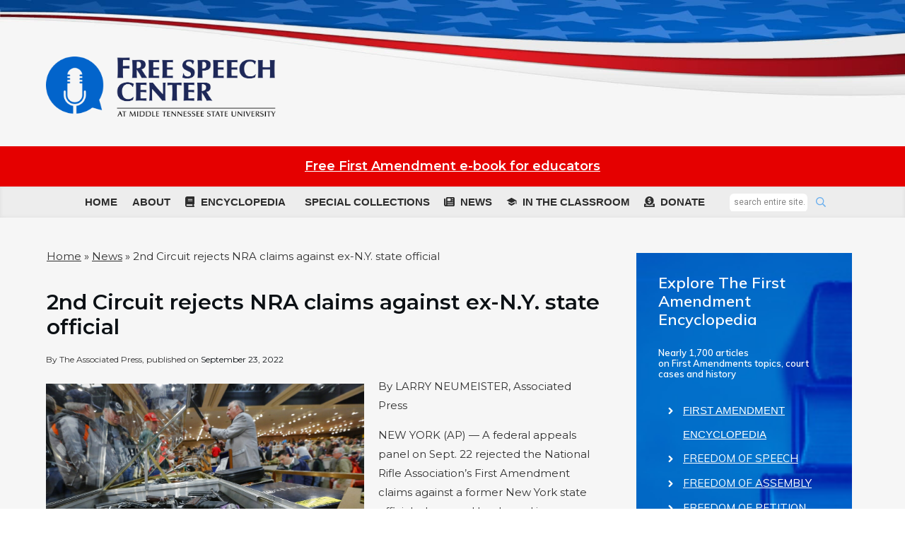

--- FILE ---
content_type: text/html; charset=UTF-8
request_url: https://firstamendment.mtsu.edu/post/2nd-circuit-rejects-nra-claims-against-ex-n-y-state-official/
body_size: 74044
content:
<!doctype html>
<html lang="en-US" >
	<head>
		<link rel="profile" href="https://gmpg.org/xfn/11">
		<meta charset="UTF-8">
		<meta name="viewport" content="width=device-width, initial-scale=1">

				<script type="text/javascript">
			window.flatStyles = window.flatStyles || ''

			window.lightspeedOptimizeStylesheet = function () {
				const currentStylesheet = document.querySelector( '.tcb-lightspeed-style:not([data-ls-optimized])' )

				if ( currentStylesheet ) {
					try {
						if ( currentStylesheet.sheet && currentStylesheet.sheet.cssRules ) {
							if ( window.flatStyles ) {
								if ( this.optimizing ) {
									setTimeout( window.lightspeedOptimizeStylesheet.bind( this ), 24 )
								} else {
									this.optimizing = true;

									let rulesIndex = 0;

									while ( rulesIndex < currentStylesheet.sheet.cssRules.length ) {
										const rule = currentStylesheet.sheet.cssRules[ rulesIndex ]
										/* remove rules that already exist in the page */
										if ( rule.type === CSSRule.STYLE_RULE && window.flatStyles.includes( `${rule.selectorText}{` ) ) {
											currentStylesheet.sheet.deleteRule( rulesIndex )
										} else {
											rulesIndex ++
										}
									}
									/* optimize, mark it such, move to the next file, append the styles we have until now */
									currentStylesheet.setAttribute( 'data-ls-optimized', '1' )

									window.flatStyles += currentStylesheet.innerHTML

									this.optimizing = false
								}
							} else {
								window.flatStyles = currentStylesheet.innerHTML
								currentStylesheet.setAttribute( 'data-ls-optimized', '1' )
							}
						}
					} catch ( error ) {
						console.warn( error )
					}

					if ( currentStylesheet.parentElement.tagName !== 'HEAD' ) {
						/* always make sure that those styles end up in the head */
						const stylesheetID = currentStylesheet.id;
						/**
						 * make sure that there is only one copy of the css
						 * e.g display CSS
						 */
						if ( ( ! stylesheetID || ( stylesheetID && ! document.querySelector( `head #${stylesheetID}` ) ) ) ) {
							document.head.prepend( currentStylesheet )
						} else {
							currentStylesheet.remove();
						}
					}
				}
			}

			window.lightspeedOptimizeFlat = function ( styleSheetElement ) {
				if ( document.querySelectorAll( 'link[href*="thrive_flat.css"]' ).length > 1 ) {
					/* disable this flat if we already have one */
					styleSheetElement.setAttribute( 'disabled', true )
				} else {
					/* if this is the first one, make sure he's in head */
					if ( styleSheetElement.parentElement.tagName !== 'HEAD' ) {
						document.head.append( styleSheetElement )
					}
				}
			}
		</script>
		<link rel='stylesheet' id='tcb-style-base-thrive_template-5183'  href='//firstamendment.mtsu.edu/wp-content/uploads/sites/2/thrive/tcb-base-css-5183-1729285375.css' type='text/css' media='all' /><style type="text/css" id="tcb-style-template-thrive_template-5183"  onLoad="typeof window.lightspeedOptimizeStylesheet === 'function' && window.lightspeedOptimizeStylesheet()" class="tcb-lightspeed-style">@media (min-width: 300px){.tve-theme-5183 #wrapper{--header-background-width: 100%;--footer-background-width: 100%;--top-background-width: 100%;--bottom-background-width: 100%;background-image: url("https://firstamendment.mtsu.edu/wp-content/uploads/sites/2/2023/05/1_bg.gif"),linear-gradient(rgb(246,246,246),rgb(246,246,246)) !important;background-size: contain,auto !important;background-position: 0% 33%,50% 50% !important;background-attachment: scroll,scroll !important;background-repeat: no-repeat,no-repeat !important;--background-image: url("https://firstamendment.mtsu.edu/wp-content/uploads/sites/2/2023/05/1_bg.gif"),linear-gradient(rgb(246,246,246),rgb(246,246,246)) !important;--background-size: contain,auto !important;--background-position: 0% 33%,50% 50% !important;--background-attachment: scroll,scroll !important;--background-repeat: no-repeat,no-repeat !important;--tve-applied-background-image: url("https://firstamendment.mtsu.edu/wp-content/uploads/sites/2/2023/05/1_bg.gif"),linear-gradient(rgb(246,246,246),rgb(246,246,246)) !important;}.tve-theme-5183 .bottom-section .section-background{background-color: transparent !important;--background-color: transparent !important;--tve-applied-background-color: transparent !important;}.tve-theme-5183 .bottom-section .section-content{min-height: 1px !important;padding: 0px !important;}:not(#layout) .tve-theme-5183 .main-container{--separator-size: 40px;}.tve-theme-5183 .content-section .section-content{padding: 20px 0px !important;}.tve-theme-5183 .main-container{padding: 20px 0px !important;}.tve-theme-5183 .sidebar-section .section-content p,.tve-theme-5183 .sidebar-section .section-content li,.tve-theme-5183 .sidebar-section .section-content label,.tve-theme-5183 .sidebar-section .section-content .tcb-plain-text{font-weight: 600 !important;}.tve-theme-5183 .sidebar-section .section-content p,.tve-theme-5183 .sidebar-section .section-content li,.tve-theme-5183 .sidebar-section .section-content label,.tve-theme-5183 .sidebar-section .section-content .tcb-plain-text,.tve-theme-5183 .sidebar-section .section-content h1,.tve-theme-5183 .sidebar-section .section-content h2,.tve-theme-5183 .sidebar-section .section-content h3,.tve-theme-5183 .sidebar-section .section-content h4,.tve-theme-5183 .sidebar-section .section-content h5,.tve-theme-5183 .sidebar-section .section-content h6{font-family: Muli;}.tve-theme-5183 .sidebar-section .section-content{--g-regular-weight: 400;--g-bold-weight: 600;text-align: left;padding: 20px 10px 40px !important;}.tve-theme-5183 .sidebar-section .section-background{background-color: transparent !important;}.tve-theme-5183 .top-section .section-background{background-color: var(--tcb-skin-color-2) !important;}.tve-theme-5183 .top-section .section-content{justify-content: center;display: flex;flex-direction: column;text-align: center;min-height: 222px !important;padding: 20px !important;}:not(#tve) .tve-theme-5183 .content-section [data-css="tve-u-1713a6905f4"]{padding-bottom: 0px !important;margin-bottom: 0px !important;font-size: 30px !important;line-height: 35px !important;padding-top: 0px !important;margin-top: 0px !important;font-weight: var(--g-bold-weight,bold) !important;}:not(#tve) .tve-theme-5183 .content-section [data-css="tve-u-1747c623488"]{color: inherit !important;--tve-applied-color: inherit !important;font-size: 30px !important;font-weight: var(--g-bold-weight,bold) !important;}:not(#tve) .tve-theme-5183 .sidebar-section [data-css="tve-u-17067d67a60"]{font-size: 14px !important;line-height: 24px !important;}.tve-theme-5183 .content-section [data-css="tve-u-1889563a63d"]{margin-bottom: 10px !important;}:not(#layout) .tve-theme-5183 #wrapper{--layout-content-width: 1150px;--layout-background-width: 1150px;}.tve-theme-5183 .sidebar-section .tcb-post-list[data-css="tve-u-1889574da97"] .post-wrapper.thrv_wrapper{width: calc(100% + 0px);padding: 0px;}.tve-theme-5183 .sidebar-section [data-css="tve-u-1889574da97"].tcb-post-list .post-wrapper{border: medium;border-radius: 0px;overflow: hidden;--tve-applied-border: none;}:not(#tve) .tve-theme-5183 .sidebar-section [data-css="tve-u-1889574da97"].tcb-post-list .post-wrapper:hover{border: medium !important;border-radius: 6px !important;overflow: hidden !important;--tve-applied-border: none !important;}.tve-theme-5183 .sidebar-section [data-css="tve-u-1889574da97"]{padding: 0px;margin-top: 0px !important;margin-bottom: 0px !important;}:not(#tve) .tve-theme-5183 .sidebar-section [data-css="tve-u-1889574da97"].tcb-post-list [data-css="tve-u-1889574da99"]{font-size: 12px !important;padding-top: 0px !important;margin-top: 0px !important;padding-bottom: 0px !important;margin-bottom: 0px !important;color: rgb(106,175,238) !important;--tcb-applied-color: rgb(106,175,238) !important;--tve-applied-color: rgb(106,175,238) !important;}.tve-theme-5183 .sidebar-section [data-css="tve-u-1889574da97"].tcb-post-list [data-css="tve-u-1889574da9a"]{float: left;z-index: 3;position: relative;--tve-alignment: left;padding-left: 1px !important;margin-left: 0px !important;}.tve-theme-5183 .sidebar-section [data-css="tve-u-1889574da97"].tcb-post-list [data-css="tve-u-1889574daa0"]::after{clear: both;}:not(#tve) .tve-theme-5183 .sidebar-section [data-css="tve-u-1889574da97"].tcb-post-list [data-css="tve-u-1889574daa1"]{padding-top: 0px !important;margin-top: 0px !important;padding-bottom: 0px !important;margin-bottom: 0px !important;font-size: 16px !important;font-weight: var(--g-regular-weight,normal) !important;line-height: 19px !important;}.tve-theme-5183 .sidebar-section [data-css="tve-u-1889574da97"].tcb-post-list [data-css="tve-u-1889574daa4"]{background-image: linear-gradient(rgba(0,0,0,0),rgba(0,0,0,0)),url("https://firstamendment.mtsu.edu/wp-content/themes/thrive-theme/inc/assets/images/featured_image.png?dynamic_featured=1&size=medium") !important;background-size: auto,cover !important;background-position: 50% 50%,50% 50% !important;background-attachment: scroll,scroll !important;background-repeat: no-repeat,no-repeat !important;--background-image: linear-gradient(rgba(0,0,0,0),rgba(0,0,0,0)),url("https://firstamendment.mtsu.edu/wp-content/themes/thrive-theme/inc/assets/images/featured_image.png?dynamic_featured=1&size=medium") !important;--background-size: auto,cover !important;--background-position: 50% 50%,50% 50% !important;--background-attachment: scroll,scroll !important;--background-repeat: no-repeat,no-repeat !important;--tve-applied-background-image: linear-gradient(rgba(0,0,0,0),rgba(0,0,0,0)),url("https://firstamendment.mtsu.edu/wp-content/themes/thrive-theme/inc/assets/images/featured_image.png?dynamic_featured=1&size=medium") !important;}.tve-theme-5183 .sidebar-section [data-css="tve-u-1889574da97"].tcb-post-list [data-css="tve-u-1889574daa5"]:hover [data-css="tve-u-1889574daa4"]{background-image: linear-gradient(rgba(0,0,0,0.08),rgba(0,0,0,0.08)),url("https://firstamendment.mtsu.edu/wp-content/themes/thrive-theme/inc/assets/images/featured_image.png?dynamic_featured=1&size=large") !important;background-size: auto,cover !important;background-position: 50% 50%,50% 50% !important;background-attachment: scroll,scroll !important;background-repeat: no-repeat,no-repeat !important;}.tve-theme-5183 .sidebar-section [data-css="tve-u-1889574da97"].tcb-post-list [data-css="tve-u-1889574daa5"]{margin-top: 0px !important;margin-bottom: 10px !important;}.tve-theme-5183 .sidebar-section [data-css="tve-u-1889574da97"].tcb-post-list .thrv-content-box [data-css="tve-u-1889574daa6"]{min-height: 145px;--tve-applied-min-height: 250px !important;}.tve-theme-5183 .sidebar-section .tcb-post-list[data-css="tve-u-1889574da97"] .post-wrapper.thrv_wrapper:not(:nth-child(n+2)){margin-top: 0px !important;}.tve-theme-5183 .sidebar-section .tcb-post-list[data-css="tve-u-1889574da97"] .post-wrapper.thrv_wrapper:nth-child(n){margin-right: 0px !important;}.tve-theme-5183 .sidebar-section [data-css="tve-u-1889574da97"].tcb-post-list [data-css="tve-u-1889574daa8"]{margin-bottom: 0px !important;}:not(#tve) .tve-theme-5183 .sidebar-section [data-css="tve-u-1889574da97"].tcb-post-list [data-css="tve-u-1889574daab"]{font-size: 16px !important;}.tve-theme-5183 .sidebar-section .tcb-post-list[data-css="tve-u-1889574da97"] .post-wrapper.thrv_wrapper:nth-child(n+2){margin-top: 30px !important;}.tve-theme-5183 .sidebar-section .tcb-post-list[data-css="tve-u-1889574da97"] .post-wrapper.thrv_wrapper:not(:nth-child(n)){margin-right: 30px !important;}.tve-theme-5183 .sidebar-section [data-css="tve-u-18895750a91"]{padding: 0px !important;margin-top: 10px !important;}:not(#tve) .tve-theme-5183 [data-css="tve-u-1889574daab"]{font-size: 16px !important;}.tve-theme-5183 .sidebar-section .tcb-post-list[data-css="tve-u-18895789001"] .post-wrapper.thrv_wrapper{width: calc(100% + 0px);}.tve-theme-5183 .sidebar-section [data-css="tve-u-18895789001"].tcb-post-list .post-wrapper{box-shadow: none;--tve-applied-box-shadow: none;padding: 0px !important;}:not(#tve) .tve-theme-5183 .sidebar-section [data-css="tve-u-18895789001"].tcb-post-list .post-wrapper:hover{box-shadow: none !important;--tve-applied-box-shadow: none !important;}.tve-theme-5183 .sidebar-section [data-css="tve-u-18895789001"]{margin-top: 0px !important;margin-bottom: 0px !important;}.tve-theme-5183 .sidebar-section .tcb-post-list[data-css="tve-u-18895789001"] .post-wrapper.thrv_wrapper:not(:nth-child(n+2)){margin-top: 0px !important;}.tve-theme-5183 .sidebar-section .tcb-post-list[data-css="tve-u-18895789001"] .post-wrapper.thrv_wrapper:nth-child(n){margin-right: 0px !important;}.tve-theme-5183 .sidebar-section [data-css="tve-u-18895789001"].tcb-post-list [data-css="tve-u-18895789002"]{margin-bottom: 5px !important;margin-top: 0px !important;}:not(#tve) .tve-theme-5183 .sidebar-section [data-css="tve-u-18895789001"].tcb-post-list [data-css="tve-u-18895789004"]{padding-top: 0px !important;margin-top: 0px !important;padding-bottom: 0px !important;margin-bottom: 0px !important;font-size: 14px !important;line-height: 1.2em !important;}:not(#tve) .tve-theme-5183 .sidebar-section [data-css="tve-u-18895789001"].tcb-post-list [data-css="tve-u-18895789005"]{padding-top: 0px !important;margin-top: 0px !important;padding-bottom: 0px !important;margin-bottom: 0px !important;}:not(#tve) .tve-theme-5183 .sidebar-section [data-css="tve-u-18895789001"].tcb-post-list [data-css="tve-u-18895789006"]{font-size: 14px !important;line-height: 16px !important;}.tve-theme-5183 .sidebar-section [data-css="tve-u-18895789001"].tcb-post-list [data-css="tve-u-18895789007"]{--tve-border-width: 1px;padding-bottom: 1px !important;border-bottom-width: medium !important;border-bottom-style: none !important;border-bottom-color: currentcolor !important;}:not(#tve) .tve-theme-5183 .sidebar-section [data-css="tve-u-18895789001"].tcb-post-list [data-css="tve-u-18895789008"]{line-height: 1.4em !important;padding-top: 0px !important;margin-top: 0px !important;padding-bottom: 0px !important;margin-bottom: 0px !important;font-size: 12px !important;}:not(#tve) .tve-theme-5183 .sidebar-section [data-css="tve-u-18895789001"].tcb-post-list [data-css="tve-u-18895789009"]{color: rgb(106,175,238) !important;--tcb-applied-color: rgb(106,175,238) !important;--tve-applied-color: rgb(106,175,238) !important;}.tve-theme-5183 .sidebar-section .tcb-post-list[data-css="tve-u-1889578900a"] .post-wrapper.thrv_wrapper{width: calc(100% + 0px);}.tve-theme-5183 .sidebar-section [data-css="tve-u-1889578900a"].tcb-post-list .post-wrapper{box-shadow: none;--tve-applied-box-shadow: none;padding: 0px !important;}:not(#tve) .tve-theme-5183 .sidebar-section [data-css="tve-u-1889578900a"].tcb-post-list .post-wrapper:hover{box-shadow: none !important;--tve-applied-box-shadow: none !important;}.tve-theme-5183 .sidebar-section [data-css="tve-u-1889578900a"]{margin-top: 0px !important;margin-bottom: 0px !important;}.tve-theme-5183 .sidebar-section .tcb-post-list[data-css="tve-u-1889578900a"] .post-wrapper.thrv_wrapper:not(:nth-child(n+2)){margin-top: 0px !important;}.tve-theme-5183 .sidebar-section .tcb-post-list[data-css="tve-u-1889578900a"] .post-wrapper.thrv_wrapper:nth-child(n){margin-right: 0px !important;}.tve-theme-5183 .sidebar-section [data-css="tve-u-1889578900a"].tcb-post-list [data-css="tve-u-18895788ffa"]{margin-bottom: 5px !important;margin-top: 0px !important;}:not(#tve) .tve-theme-5183 .sidebar-section [data-css="tve-u-1889578900a"].tcb-post-list [data-css="tve-u-18895788ffb"]{padding-top: 0px !important;margin-top: 0px !important;padding-bottom: 0px !important;margin-bottom: 0px !important;font-size: 14px !important;line-height: 1.2em !important;}:not(#tve) .tve-theme-5183 .sidebar-section [data-css="tve-u-1889578900a"].tcb-post-list [data-css="tve-u-18895788ffc"]{padding-top: 0px !important;margin-top: 0px !important;padding-bottom: 0px !important;margin-bottom: 0px !important;}:not(#tve) .tve-theme-5183 .sidebar-section [data-css="tve-u-1889578900a"].tcb-post-list [data-css="tve-u-18895788ffd"]{font-size: 14px !important;line-height: 16px !important;}.tve-theme-5183 .sidebar-section [data-css="tve-u-1889578900a"].tcb-post-list [data-css="tve-u-18895788ffe"]{--tve-border-width: 1px;padding-bottom: 1px !important;border-bottom-width: medium !important;border-bottom-style: none !important;border-bottom-color: currentcolor !important;}:not(#tve) .tve-theme-5183 .sidebar-section [data-css="tve-u-1889578900a"].tcb-post-list [data-css="tve-u-18895788fff"]{line-height: 1.4em !important;padding-top: 0px !important;margin-top: 0px !important;padding-bottom: 0px !important;margin-bottom: 0px !important;font-size: 12px !important;}:not(#tve) .tve-theme-5183 .sidebar-section [data-css="tve-u-1889578900a"].tcb-post-list [data-css="tve-u-18895789000"]{color: rgb(106,175,238) !important;--tcb-applied-color: rgb(106,175,238) !important;--tve-applied-color: rgb(106,175,238) !important;}.tve-theme-5183 .sidebar-section [data-css="tve-u-1889578900b"] .tve_sep{width: 100%;border-width: 1px !important;border-color: rgb(211,211,211) !important;}.tve-theme-5183 .sidebar-section [data-css="tve-u-1889578900b"]{padding-top: 10px !important;padding-bottom: 10px !important;margin-left: -10px !important;margin-right: -10px !important;}.tve-theme-5183 .sidebar-section [data-css="tve-u-1889578900c"] .tve_sep{width: 100%;border-width: 1px !important;border-color: rgb(211,211,211) !important;}.tve-theme-5183 .sidebar-section [data-css="tve-u-1889578900c"]{padding-top: 10px !important;padding-bottom: 10px !important;margin-left: -10px !important;margin-right: -10px !important;}.tve-theme-5183 .sidebar-section .tcb-post-list[data-css="tve-u-1889578900a"] .post-wrapper.thrv_wrapper:nth-child(n+2){margin-top: 20px !important;}.tve-theme-5183 .sidebar-section .tcb-post-list[data-css="tve-u-18895789001"] .post-wrapper.thrv_wrapper:nth-child(n+2){margin-top: 20px !important;}.tve-theme-5183 .sidebar-section .tcb-post-list[data-css="tve-u-1889578900a"] .post-wrapper.thrv_wrapper:not(:nth-child(n)){margin-right: 20px !important;}.tve-theme-5183 .sidebar-section .tcb-post-list[data-css="tve-u-18895789001"] .post-wrapper.thrv_wrapper:not(:nth-child(n)){margin-right: 20px !important;}.tve-theme-5183 .sidebar-section [data-css="tve-u-1889578d83f"]{margin-bottom: 0px !important;margin-top: 40px !important;}.tve-theme-5183 .sidebar-section [data-css="tve-u-1889578e78c"]{margin-bottom: 0px !important;}.tve-theme-5183 .sidebar-section [data-css="tve-u-18895791d3c"]{padding: 10px !important;margin-top: 0px !important;margin-bottom: 40px !important;}.tve-theme-5183 .sidebar-section .tcb-post-list[data-css="tve-u-188957a20d3"] .post-wrapper.thrv_wrapper{width: calc(100% + 0px);}.tve-theme-5183 .sidebar-section [data-css="tve-u-188957a20d3"].tcb-post-list .post-wrapper{box-shadow: none;--tve-applied-box-shadow: none;padding: 0px !important;}:not(#tve) .tve-theme-5183 .sidebar-section [data-css="tve-u-188957a20d3"].tcb-post-list .post-wrapper:hover{box-shadow: none !important;--tve-applied-box-shadow: none !important;}.tve-theme-5183 .sidebar-section [data-css="tve-u-188957a20d3"]{margin-top: 0px !important;margin-bottom: 0px !important;}.tve-theme-5183 .sidebar-section .tcb-post-list[data-css="tve-u-188957a20d3"] .post-wrapper.thrv_wrapper:not(:nth-child(n+2)){margin-top: 0px !important;}.tve-theme-5183 .sidebar-section .tcb-post-list[data-css="tve-u-188957a20d3"] .post-wrapper.thrv_wrapper:nth-child(n){margin-right: 0px !important;}.tve-theme-5183 .sidebar-section .tcb-post-list[data-css="tve-u-188957a20d3"] .post-wrapper.thrv_wrapper:nth-child(n+2){margin-top: 20px !important;}.tve-theme-5183 .sidebar-section .tcb-post-list[data-css="tve-u-188957a20d3"] .post-wrapper.thrv_wrapper:not(:nth-child(n)){margin-right: 20px !important;}.tve-theme-5183 .sidebar-section [data-css="tve-u-188957a20d3"].tcb-post-list [data-css="tve-u-188957a20b8"]{margin-bottom: 5px !important;margin-top: 0px !important;}:not(#tve) .tve-theme-5183 .sidebar-section [data-css="tve-u-188957a20d3"].tcb-post-list [data-css="tve-u-188957a20ba"]{padding-top: 0px !important;margin-top: 0px !important;padding-bottom: 0px !important;margin-bottom: 0px !important;font-size: 14px !important;line-height: 1.2em !important;}:not(#tve) .tve-theme-5183 .sidebar-section [data-css="tve-u-188957a20d3"].tcb-post-list [data-css="tve-u-188957a20bc"]{padding-top: 0px !important;margin-top: 0px !important;padding-bottom: 0px !important;margin-bottom: 0px !important;}:not(#tve) .tve-theme-5183 .sidebar-section [data-css="tve-u-188957a20d3"].tcb-post-list [data-css="tve-u-188957a20be"]{font-size: 14px !important;line-height: 16px !important;}.tve-theme-5183 .sidebar-section [data-css="tve-u-188957a20d3"].tcb-post-list [data-css="tve-u-188957a20c0"]{--tve-border-width: 1px;padding-bottom: 1px !important;border-bottom-width: medium !important;border-bottom-style: none !important;border-bottom-color: currentcolor !important;}:not(#tve) .tve-theme-5183 .sidebar-section [data-css="tve-u-188957a20d3"].tcb-post-list [data-css="tve-u-188957a20c2"]{line-height: 1.4em !important;padding-top: 0px !important;margin-top: 0px !important;padding-bottom: 0px !important;margin-bottom: 0px !important;font-size: 12px !important;}:not(#tve) .tve-theme-5183 .sidebar-section [data-css="tve-u-188957a20d3"].tcb-post-list [data-css="tve-u-188957a20c4"]{color: rgb(106,175,238) !important;--tcb-applied-color: rgb(106,175,238) !important;--tve-applied-color: rgb(106,175,238) !important;}.tve-theme-5183 .sidebar-section .thrv-divider[data-css="tve-u-188957bddc3"] .tve_sep{width: 100%;border-width: 2px !important;border-color: rgb(79,79,79) !important;}.tve-theme-5183 .sidebar-section [data-css="tve-u-188957bddc3"]{padding-top: 10px !important;}:not(#tve) .tve-theme-5183 .sidebar-section [data-css="tve-u-188957c5e90"]{font-size: 14px !important;line-height: 24px !important;text-transform: uppercase !important;}.tve-theme-5183 .sidebar-section [data-css="tve-u-188957d6164"]{background-image: linear-gradient(rgba(240,240,240,0.78),rgba(240,240,240,0.78)) !important;background-size: auto !important;background-position: 50% 50% !important;background-attachment: scroll !important;background-repeat: no-repeat !important;--background-image: linear-gradient(rgba(240,240,240,0.78),rgba(240,240,240,0.78)) !important;--background-size: auto !important;--background-position: 50% 50% !important;--background-attachment: scroll !important;--background-repeat: no-repeat !important;--tve-applied-background-image: linear-gradient(rgba(240,240,240,0.78),rgba(240,240,240,0.78)) !important;}:not(#tve) .tve-theme-5183 .bottom-section [data-css="tve-u-188958a1fd7"]{color: rgb(2,102,202) !important;--tcb-applied-color: rgb(2,102,202) !important;--tve-applied-color: rgb(2,102,202) !important;padding-bottom: 0px !important;margin-bottom: 0px !important;font-size: 12px !important;}.tve-theme-5183 .bottom-section [data-css="tve-u-188958a1fdc"]{background-image: url("https://firstamendment.mtsu.edu/wp-content/uploads/sites/2/2023/05/4_bg.gif"),linear-gradient(rgb(255,255,255),rgb(255,255,255)) !important;background-size: cover,auto !important;background-position: 50% 50%,50% 50% !important;background-attachment: scroll,scroll !important;background-repeat: no-repeat,no-repeat !important;--background-image: url("https://firstamendment.mtsu.edu/wp-content/uploads/sites/2/2023/05/4_bg.gif"),linear-gradient(rgb(255,255,255),rgb(255,255,255)) !important;--background-size: cover,auto !important;--background-position: 50% 50%,50% 50% !important;--background-attachment: scroll,scroll !important;--background-repeat: no-repeat,no-repeat !important;--tve-applied-background-image: url("https://firstamendment.mtsu.edu/wp-content/uploads/sites/2/2023/05/4_bg.gif"),linear-gradient(rgb(255,255,255),rgb(255,255,255)) !important;}.tve-theme-5183 .bottom-section [data-css="tve-u-188958a1fdd"] > .tcb-flex-col{padding-left: 20px;}.tve-theme-5183 .bottom-section [data-css="tve-u-188958a1fdd"]{margin-left: -20px !important;}.tve-theme-5183 .bottom-section .tcb-post-list[data-css="tve-u-188958a1fde"] .post-wrapper.thrv_wrapper{width: calc(100% + 0px);padding: 0px;}.tve-theme-5183 .bottom-section [data-css="tve-u-188958a1fde"].tcb-post-list .post-wrapper{border: medium;border-radius: 0px;overflow: hidden;--tve-applied-border: none;}:not(#tve) .tve-theme-5183 .bottom-section [data-css="tve-u-188958a1fde"].tcb-post-list .post-wrapper:hover{border: medium !important;border-radius: 6px !important;overflow: hidden !important;--tve-applied-border: none !important;}.tve-theme-5183 .bottom-section [data-css="tve-u-188958a1fde"]{padding: 0px;--tve-gallery-horizontal-space: 25px !important;margin-bottom: 0px !important;margin-top: 0px !important;}.tve-theme-5183 .bottom-section [data-css="tve-u-188958a1fde"].tcb-post-list [data-css="tve-u-188958a1fdf"]{margin-top: 0px !important;margin-bottom: 10px !important;}.tve-theme-5183 .bottom-section [data-css="tve-u-188958a1fde"].tcb-post-list [data-css="tve-u-188958a1fe0"]{background-image: linear-gradient(rgba(0,0,0,0),rgba(0,0,0,0)),url("https://firstamendment.mtsu.edu/wp-content/themes/thrive-theme/inc/assets/images/featured_image.png?dynamic_featured=1&size=medium") !important;background-size: auto,cover !important;background-position: 50% 50%,50% 50% !important;background-attachment: scroll,scroll !important;background-repeat: no-repeat,no-repeat !important;}.tve-theme-5183 .bottom-section [data-css="tve-u-188958a1fde"].tcb-post-list [data-css="tve-u-188958a1fdf"]:hover [data-css="tve-u-188958a1fe0"]{background-image: linear-gradient(rgba(0,0,0,0.08),rgba(0,0,0,0.08)),url("https://firstamendment.mtsu.edu/wp-content/themes/thrive-theme/inc/assets/images/featured_image.png?dynamic_featured=1&size=large") !important;background-size: auto,cover !important;background-position: 50% 50%,50% 50% !important;background-attachment: scroll,scroll !important;background-repeat: no-repeat,no-repeat !important;}.tve-theme-5183 .bottom-section [data-css="tve-u-188958a1fde"].tcb-post-list .thrv-content-box [data-css="tve-u-188958a1fe1"]{min-height: 130px;}.tve-theme-5183 .bottom-section [data-css="tve-u-188958a1fde"].tcb-post-list [data-css="tve-u-188958a1fe2"]{margin-top: 0px !important;padding-top: 0px !important;margin-bottom: 0px !important;z-index: 100 !important;padding-left: 0px !important;}.tve-theme-5183 .bottom-section [data-css="tve-u-188958a1fde"].tcb-post-list .thrv-content-box [data-css="tve-u-188958a1fe3"]::after{clear: both;}.tve-theme-5183 .bottom-section [data-css="tve-u-188958a1fde"].tcb-post-list [data-css="tve-u-188958a1fe4"]::after{clear: both;}.tve-theme-5183 .bottom-section [data-css="tve-u-188958a1fde"].tcb-post-list [data-css="tve-u-188958a1fe5"]{float: left;z-index: 3;position: relative;--tve-alignment: left;background-color: rgb(106,175,238) !important;--background-color: rgb(106,175,238) !important;--tve-applied-background-color: rgb(106,175,238) !important;padding: 2px 10px !important;margin-bottom: 10px !important;}:not(#tve) .tve-theme-5183 .bottom-section [data-css="tve-u-188958a1fde"].tcb-post-list [data-css="tve-u-188958a1fe6"]{padding-bottom: 0px !important;margin-bottom: 0px !important;color: rgb(255,255,255) !important;--tcb-applied-color: rgb(255,255,255) !important;--tve-applied-color: rgb(255,255,255) !important;line-height: 1em !important;}:not(#tve) .tve-theme-5183 .bottom-section [data-css="tve-u-188958a1fde"].tcb-post-list [data-css="tve-u-188958a1fe7"]{font-size: 10px !important;}:not(#tve) .tve-theme-5183 .bottom-section [data-css="tve-u-188958a1fde"].tcb-post-list [data-css="tve-u-188958a1fe8"]{color: rgb(255,255,255) !important;--tve-applied-color: rgb(255,255,255) !important;font-size: 10px !important;text-decoration: none !important;}.tve-theme-5183 .bottom-section [data-css="tve-u-188958a1fde"].tcb-post-list [data-css="tve-u-188958a1fe9"]{margin-bottom: 10px !important;}:not(#tve) .tve-theme-5183 .bottom-section [data-css="tve-u-188958a1fde"].tcb-post-list [data-css="tve-u-188958a1fea"]{padding-top: 0px !important;margin-top: 0px !important;padding-bottom: 0px !important;margin-bottom: 0px !important;font-size: 16px !important;font-weight: var(--g-regular-weight,normal) !important;line-height: 1.2em !important;}:not(#tve) .tve-theme-5183 .bottom-section [data-css="tve-u-188958a1fde"].tcb-post-list [data-css="tve-u-188958a1feb"]{font-size: 16px !important;}.tve-theme-5183 .bottom-section [data-css="tve-u-188958a1fde"].tcb-post-list [data-css="tve-u-188958a1fec"]::after{clear: both;}.tve-theme-5183 .bottom-section [data-css="tve-u-188958a1fde"].tcb-post-list [data-css="tve-u-188958a1fed"]{float: left;z-index: 3;position: relative;--tve-alignment: left;padding-left: 1px !important;margin-left: 0px !important;}:not(#tve) .tve-theme-5183 .bottom-section [data-css="tve-u-188958a1fde"].tcb-post-list [data-css="tve-u-188958a1fee"]{font-size: 12px !important;padding-top: 0px !important;margin-top: 0px !important;padding-bottom: 0px !important;margin-bottom: 0px !important;}.tve-theme-5183 .bottom-section .tcb-post-list[data-css="tve-u-188958a1fde"] .post-wrapper.thrv_wrapper:not(:nth-child(n+2)){margin-top: 0px !important;}.tve-theme-5183 .bottom-section .tcb-post-list[data-css="tve-u-188958a1fde"] .post-wrapper.thrv_wrapper:nth-child(n){margin-right: 0px !important;}.tve-theme-5183 .bottom-section [data-css="tve-u-188958a1ff0"]{min-width: auto;max-width: 1150px;}.tve-theme-5183 .bottom-section .tcb-post-list[data-css="tve-u-188958a2016"] .post-wrapper.thrv_wrapper{width: calc(100% + 0px);padding: 0px;}.tve-theme-5183 .bottom-section [data-css="tve-u-188958a2016"].tcb-post-list .post-wrapper{border: medium;border-radius: 0px;overflow: hidden;--tve-applied-border: none;}:not(#tve) .tve-theme-5183 .bottom-section [data-css="tve-u-188958a2016"].tcb-post-list .post-wrapper:hover{border: medium !important;border-radius: 6px !important;overflow: hidden !important;--tve-applied-border: none !important;}.tve-theme-5183 .bottom-section [data-css="tve-u-188958a2016"]{padding: 0px;--tve-gallery-horizontal-space: 25px !important;margin-bottom: 0px !important;margin-top: 0px !important;}.tve-theme-5183 .bottom-section .tcb-post-list[data-css="tve-u-188958a2016"] .post-wrapper.thrv_wrapper:not(:nth-child(n+2)){margin-top: 0px !important;}.tve-theme-5183 .bottom-section .tcb-post-list[data-css="tve-u-188958a2016"] .post-wrapper.thrv_wrapper:nth-child(n){margin-right: 0px !important;}.tve-theme-5183 .bottom-section [data-css="tve-u-188958a2016"].tcb-post-list [data-css="tve-u-188958a2017"]{margin-top: 0px !important;margin-bottom: 10px !important;}.tve-theme-5183 .bottom-section [data-css="tve-u-188958a2016"].tcb-post-list [data-css="tve-u-188958a2018"]{background-image: linear-gradient(rgba(0,0,0,0),rgba(0,0,0,0)),url("https://firstamendment.mtsu.edu/wp-content/themes/thrive-theme/inc/assets/images/featured_image.png?dynamic_featured=1&size=medium") !important;background-size: auto,cover !important;background-position: 50% 50%,50% 50% !important;background-attachment: scroll,scroll !important;background-repeat: no-repeat,no-repeat !important;}.tve-theme-5183 .bottom-section [data-css="tve-u-188958a2016"].tcb-post-list [data-css="tve-u-188958a2017"]:hover [data-css="tve-u-188958a2018"]{background-image: linear-gradient(rgba(0,0,0,0.08),rgba(0,0,0,0.08)),url("https://firstamendment.mtsu.edu/wp-content/themes/thrive-theme/inc/assets/images/featured_image.png?dynamic_featured=1&size=large") !important;background-size: auto,cover !important;background-position: 50% 50%,50% 50% !important;background-attachment: scroll,scroll !important;background-repeat: no-repeat,no-repeat !important;}.tve-theme-5183 .bottom-section [data-css="tve-u-188958a2016"].tcb-post-list .thrv-content-box [data-css="tve-u-188958a2019"]{min-height: 130px;}.tve-theme-5183 .bottom-section [data-css="tve-u-188958a2016"].tcb-post-list [data-css="tve-u-188958a201b"]{margin-top: 0px !important;padding-top: 0px !important;margin-bottom: 0px !important;z-index: 100 !important;padding-left: 0px !important;}.tve-theme-5183 .bottom-section [data-css="tve-u-188958a2016"].tcb-post-list .thrv-content-box [data-css="tve-u-188958a201c"]::after{clear: both;}.tve-theme-5183 .bottom-section [data-css="tve-u-188958a2016"].tcb-post-list [data-css="tve-u-188958a201d"]::after{clear: both;}.tve-theme-5183 .bottom-section [data-css="tve-u-188958a2016"].tcb-post-list [data-css="tve-u-188958a201e"]{float: left;z-index: 3;position: relative;--tve-alignment: left;background-color: rgb(106,175,238) !important;--background-color: rgb(106,175,238) !important;--tve-applied-background-color: rgb(106,175,238) !important;padding: 2px 10px !important;margin-bottom: 10px !important;}:not(#tve) .tve-theme-5183 .bottom-section [data-css="tve-u-188958a2016"].tcb-post-list [data-css="tve-u-188958a201f"]{padding-bottom: 0px !important;margin-bottom: 0px !important;color: rgb(255,255,255) !important;--tcb-applied-color: rgb(255,255,255) !important;--tve-applied-color: rgb(255,255,255) !important;line-height: 1em !important;}:not(#tve) .tve-theme-5183 .bottom-section [data-css="tve-u-188958a2016"].tcb-post-list [data-css="tve-u-188958a2020"]{font-size: 10px !important;}:not(#tve) .tve-theme-5183 .bottom-section [data-css="tve-u-188958a2016"].tcb-post-list [data-css="tve-u-188958a2021"]{color: rgb(255,255,255) !important;--tve-applied-color: rgb(255,255,255) !important;font-size: 10px !important;text-decoration: none !important;}.tve-theme-5183 .bottom-section [data-css="tve-u-188958a2016"].tcb-post-list [data-css="tve-u-188958a2022"]{margin-bottom: 10px !important;}:not(#tve) .tve-theme-5183 .bottom-section [data-css="tve-u-188958a2016"].tcb-post-list [data-css="tve-u-188958a2023"]{padding-top: 0px !important;margin-top: 0px !important;padding-bottom: 0px !important;margin-bottom: 0px !important;font-size: 16px !important;font-weight: var(--g-regular-weight,normal) !important;line-height: 1.2em !important;}:not(#tve) .tve-theme-5183 .bottom-section [data-css="tve-u-188958a2016"].tcb-post-list [data-css="tve-u-188958a2024"]{font-size: 16px !important;}.tve-theme-5183 .bottom-section [data-css="tve-u-188958a2016"].tcb-post-list [data-css="tve-u-188958a2025"]::after{clear: both;}.tve-theme-5183 .bottom-section [data-css="tve-u-188958a2016"].tcb-post-list [data-css="tve-u-188958a2026"]{float: left;z-index: 3;position: relative;--tve-alignment: left;padding-left: 1px !important;margin-left: 0px !important;}:not(#tve) .tve-theme-5183 .bottom-section [data-css="tve-u-188958a2016"].tcb-post-list [data-css="tve-u-188958a2027"]{font-size: 12px !important;padding-top: 0px !important;margin-top: 0px !important;padding-bottom: 0px !important;margin-bottom: 0px !important;}.tve-theme-5183 .bottom-section [data-css="tve-u-188958a202f"]{padding: 50px 20px !important;}.tve-theme-5183 .bottom-section [data-css="tve-u-188958a2033"]{background-image: url("https://firstamendment.mtsu.edu/wp-content/uploads/sites/2/2023/06/Bg_2.jpg") !important;background-size: cover !important;background-position: 50% 50% !important;background-attachment: scroll !important;background-repeat: no-repeat !important;--background-image: url("https://firstamendment.mtsu.edu/wp-content/uploads/sites/2/2023/06/Bg_2.jpg") !important;--background-size: cover !important;--background-position: 50% 50% !important;--background-attachment: scroll !important;--background-repeat: no-repeat !important;--tve-applied-background-image: url("https://firstamendment.mtsu.edu/wp-content/uploads/sites/2/2023/06/Bg_2.jpg") !important;}:not(#tve) .tve-theme-5183 .bottom-section .thrv-content-box [data-css="tve-u-188958a2034"] p,:not(#tve) .tve-theme-5183 .bottom-section .thrv-content-box [data-css="tve-u-188958a2034"] li,:not(#tve) .tve-theme-5183 .bottom-section .thrv-content-box [data-css="tve-u-188958a2034"] blockquote,:not(#tve) .tve-theme-5183 .bottom-section .thrv-content-box [data-css="tve-u-188958a2034"] address,:not(#tve) .tve-theme-5183 .bottom-section .thrv-content-box [data-css="tve-u-188958a2034"] .tcb-plain-text,:not(#tve) .tve-theme-5183 .bottom-section .thrv-content-box [data-css="tve-u-188958a2034"] label,:not(#tve) .tve-theme-5183 .bottom-section .thrv-content-box [data-css="tve-u-188958a2034"] h1,:not(#tve) .tve-theme-5183 .bottom-section .thrv-content-box [data-css="tve-u-188958a2034"] h2,:not(#tve) .tve-theme-5183 .bottom-section .thrv-content-box [data-css="tve-u-188958a2034"] h3,:not(#tve) .tve-theme-5183 .bottom-section .thrv-content-box [data-css="tve-u-188958a2034"] h4,:not(#tve) .tve-theme-5183 .bottom-section .thrv-content-box [data-css="tve-u-188958a2034"] h5,:not(#tve) .tve-theme-5183 .bottom-section .thrv-content-box [data-css="tve-u-188958a2034"] h6{color: var(--tve-color,rgb(255,255,255));--tve-applied-color: var$(--tve-color,rgb(255,255,255));--tcb-applied-color: rgb(255,255,255);}.tve-theme-5183 .bottom-section [data-css="tve-u-188958a2034"]{--tve-color: rgb(255,255,255);--tve-applied---tve-color: rgb(255,255,255);}.tve-theme-5183 .bottom-section [data-css="tve-u-188958a2035"] > .tve-cb{justify-content: center;display: flex;flex-direction: column;}:not(#tve) .tve-theme-5183 .bottom-section [data-css="tve-u-188958a2036"]{font-size: 34px !important;line-height: 1em !important;}:not(#tve) .tve-theme-5183 .bottom-section [data-css="tve-u-188958a2037"]{font-size: 14px !important;}.tve-theme-5183 .bottom-section [data-css="tve-u-188958a2038"]{margin-bottom: 5px !important;}.tve-theme-5183 .bottom-section [data-css="tve-u-188958a2035"]{padding-left: 35px !important;}.tve-theme-5183 .bottom-section .tcb-post-list[data-css="tve-u-188958a1fde"] .post-wrapper.thrv_wrapper:nth-child(n+2){margin-top: 30px !important;}.tve-theme-5183 .bottom-section .tcb-post-list[data-css="tve-u-188958a2016"] .post-wrapper.thrv_wrapper:nth-child(n+2){margin-top: 30px !important;}.tve-theme-5183 .bottom-section .tcb-post-list[data-css="tve-u-188958a1fde"] .post-wrapper.thrv_wrapper:not(:nth-child(n)){margin-right: 25px !important;}.tve-theme-5183 .bottom-section .tcb-post-list[data-css="tve-u-188958a2016"] .post-wrapper.thrv_wrapper:not(:nth-child(n)){margin-right: 25px !important;}.tve-theme-5183 .content-section [data-css="tve-u-188ff81291b"]{width: 450px;float: left;z-index: 3;position: relative;--tve-alignment: left;padding-right: 0px !important;margin-right: 20px !important;margin-top: 15px !important;margin-bottom: 10px !important;}.tve-theme-5183 .content-section [data-css="tve-u-188ff8287d3"]{padding-left: 0px !important;}.tve-theme-5183 .content-section [data-css="tve-u-188ff86fc7b"]{padding: 0px !important;border: medium !important;--tve-applied-border: none !important;}:not(#tve) .tve-theme-5183 .content-section [data-css="tve-u-188ff86fc7c"]{letter-spacing: 0px;padding-top: 0px !important;margin-top: 0px !important;padding-bottom: 0px !important;margin-bottom: 0px !important;font-size: 12px !important;text-transform: none !important;line-height: 14px !important;}:not(#tve) .tve-theme-5183 .content-section [data-css="tve-u-188ff86fc7e"]{color: var(--tcb-skin-color-4) !important;--tcb-applied-color: var$(--tcb-skin-color-4) !important;--tve-applied-color: var$(--tcb-skin-color-4) !important;font-size: 12px !important;}.tve-theme-5183 .content-section [data-css="tve-u-188ff878b4f"]{padding-top: 1px !important;padding-bottom: 0px !important;}.tve-theme-5183 .content-section [data-css="tve-u-188ff87c979"]{margin-top: 20px !important;margin-bottom: 10px !important;}.tve-theme-5183 .bottom-section [data-css="tve-u-1894874f083"]{max-width: 25%;}.tve-theme-5183 .bottom-section .tcb-post-list[data-css="tve-u-1894875fcdd"] .post-wrapper.thrv_wrapper{width: calc(100% + 0px);padding: 0px;}.tve-theme-5183 .bottom-section [data-css="tve-u-1894875fcdd"].tcb-post-list .post-wrapper{border: medium;border-radius: 0px;overflow: hidden;--tve-applied-border: none;}:not(#tve) .tve-theme-5183 .bottom-section [data-css="tve-u-1894875fcdd"].tcb-post-list .post-wrapper:hover{border: medium !important;border-radius: 6px !important;overflow: hidden !important;--tve-applied-border: none !important;}.tve-theme-5183 .bottom-section [data-css="tve-u-1894875fcdd"]{padding: 0px;--tve-gallery-horizontal-space: 25px !important;margin-bottom: 0px !important;margin-top: 0px !important;}.tve-theme-5183 .bottom-section .tcb-post-list[data-css="tve-u-1894875fcdd"] .post-wrapper.thrv_wrapper:not(:nth-child(n+2)){margin-top: 0px !important;}.tve-theme-5183 .bottom-section .tcb-post-list[data-css="tve-u-1894875fcdd"] .post-wrapper.thrv_wrapper:nth-child(n){margin-right: 0px !important;}.tve-theme-5183 .bottom-section .tcb-post-list[data-css="tve-u-1894875fcdd"] .post-wrapper.thrv_wrapper:nth-child(n+2){margin-top: 30px !important;}.tve-theme-5183 .bottom-section .tcb-post-list[data-css="tve-u-1894875fcdd"] .post-wrapper.thrv_wrapper:not(:nth-child(n)){margin-right: 25px !important;}.tve-theme-5183 .bottom-section [data-css="tve-u-1894875fcdd"].tcb-post-list [data-css="tve-u-1894875fcb8"]{margin-top: 0px !important;margin-bottom: 10px !important;}.tve-theme-5183 .bottom-section [data-css="tve-u-1894875fcdd"].tcb-post-list [data-css="tve-u-1894875fcba"]{background-image: linear-gradient(rgba(0,0,0,0),rgba(0,0,0,0)),url("https://firstamendment.mtsu.edu/wp-content/themes/thrive-theme/inc/assets/images/featured_image.png?dynamic_featured=1&size=medium") !important;background-size: auto,cover !important;background-position: 50% 50%,50% 50% !important;background-attachment: scroll,scroll !important;background-repeat: no-repeat,no-repeat !important;}.tve-theme-5183 .bottom-section [data-css="tve-u-1894875fcdd"].tcb-post-list [data-css="tve-u-1894875fcb8"]:hover [data-css="tve-u-1894875fcba"]{background-image: linear-gradient(rgba(0,0,0,0.08),rgba(0,0,0,0.08)),url("https://firstamendment.mtsu.edu/wp-content/themes/thrive-theme/inc/assets/images/featured_image.png?dynamic_featured=1&size=large") !important;background-size: auto,cover !important;background-position: 50% 50%,50% 50% !important;background-attachment: scroll,scroll !important;background-repeat: no-repeat,no-repeat !important;}.tve-theme-5183 .bottom-section [data-css="tve-u-1894875fcdd"].tcb-post-list .thrv-content-box [data-css="tve-u-1894875fcbc"]{min-height: 130px;}.tve-theme-5183 .bottom-section [data-css="tve-u-1894875fcdd"].tcb-post-list [data-css="tve-u-1894875fcbe"]{margin-top: 0px !important;padding-top: 0px !important;margin-bottom: 0px !important;z-index: 100 !important;padding-left: 0px !important;}.tve-theme-5183 .bottom-section [data-css="tve-u-1894875fcdd"].tcb-post-list .thrv-content-box [data-css="tve-u-1894875fcc1"]::after{clear: both;}.tve-theme-5183 .bottom-section [data-css="tve-u-1894875fcdd"].tcb-post-list [data-css="tve-u-1894875fcc2"]::after{clear: both;}.tve-theme-5183 .bottom-section [data-css="tve-u-1894875fcdd"].tcb-post-list [data-css="tve-u-1894875fcc4"]{float: left;z-index: 3;position: relative;--tve-alignment: left;background-color: rgb(106,175,238) !important;--background-color: rgb(106,175,238) !important;--tve-applied-background-color: rgb(106,175,238) !important;padding: 2px 10px !important;margin-bottom: 10px !important;}:not(#tve) .tve-theme-5183 .bottom-section [data-css="tve-u-1894875fcdd"].tcb-post-list [data-css="tve-u-1894875fcc6"]{padding-bottom: 0px !important;margin-bottom: 0px !important;color: rgb(255,255,255) !important;--tcb-applied-color: rgb(255,255,255) !important;--tve-applied-color: rgb(255,255,255) !important;line-height: 1em !important;}:not(#tve) .tve-theme-5183 .bottom-section [data-css="tve-u-1894875fcdd"].tcb-post-list [data-css="tve-u-1894875fcc8"]{font-size: 10px !important;}:not(#tve) .tve-theme-5183 .bottom-section [data-css="tve-u-1894875fcdd"].tcb-post-list [data-css="tve-u-1894875fcca"]{color: rgb(255,255,255) !important;--tve-applied-color: rgb(255,255,255) !important;font-size: 10px !important;text-decoration: none !important;}.tve-theme-5183 .bottom-section [data-css="tve-u-1894875fcdd"].tcb-post-list [data-css="tve-u-1894875fcce"]{margin-bottom: 10px !important;}:not(#tve) .tve-theme-5183 .bottom-section [data-css="tve-u-1894875fcdd"].tcb-post-list [data-css="tve-u-1894875fcd0"]{padding-top: 0px !important;margin-top: 0px !important;padding-bottom: 0px !important;margin-bottom: 0px !important;font-size: 16px !important;font-weight: var(--g-regular-weight,normal) !important;line-height: 1.2em !important;}:not(#tve) .tve-theme-5183 .bottom-section [data-css="tve-u-1894875fcdd"].tcb-post-list [data-css="tve-u-1894875fcd2"]{font-size: 16px !important;}.tve-theme-5183 .bottom-section [data-css="tve-u-1894875fcdd"].tcb-post-list [data-css="tve-u-1894875fcd4"]::after{clear: both;}.tve-theme-5183 .bottom-section [data-css="tve-u-1894875fcdd"].tcb-post-list [data-css="tve-u-1894875fcd6"]{float: left;z-index: 3;position: relative;--tve-alignment: left;padding-left: 1px !important;margin-left: 0px !important;}:not(#tve) .tve-theme-5183 .bottom-section [data-css="tve-u-1894875fcdd"].tcb-post-list [data-css="tve-u-1894875fcd8"]{font-size: 12px !important;padding-top: 0px !important;margin-top: 0px !important;padding-bottom: 0px !important;margin-bottom: 0px !important;}.tve-theme-5183 .bottom-section .tcb-post-list[data-css="tve-u-189487653da"] .post-wrapper.thrv_wrapper{width: calc(100% + 0px);padding: 0px;}.tve-theme-5183 .bottom-section [data-css="tve-u-189487653da"].tcb-post-list .post-wrapper{border: medium;border-radius: 0px;overflow: hidden;--tve-applied-border: none;}:not(#tve) .tve-theme-5183 .bottom-section [data-css="tve-u-189487653da"].tcb-post-list .post-wrapper:hover{border: medium !important;border-radius: 6px !important;overflow: hidden !important;--tve-applied-border: none !important;}.tve-theme-5183 .bottom-section [data-css="tve-u-189487653da"]{padding: 0px;--tve-gallery-horizontal-space: 25px !important;margin-bottom: 0px !important;margin-top: 0px !important;}.tve-theme-5183 .bottom-section .tcb-post-list[data-css="tve-u-189487653da"] .post-wrapper.thrv_wrapper:not(:nth-child(n+2)){margin-top: 0px !important;}.tve-theme-5183 .bottom-section .tcb-post-list[data-css="tve-u-189487653da"] .post-wrapper.thrv_wrapper:nth-child(n){margin-right: 0px !important;}.tve-theme-5183 .bottom-section .tcb-post-list[data-css="tve-u-189487653da"] .post-wrapper.thrv_wrapper:nth-child(n+2){margin-top: 30px !important;}.tve-theme-5183 .bottom-section .tcb-post-list[data-css="tve-u-189487653da"] .post-wrapper.thrv_wrapper:not(:nth-child(n)){margin-right: 25px !important;}.tve-theme-5183 .bottom-section [data-css="tve-u-189487653da"].tcb-post-list [data-css="tve-u-189487653a2"]{margin-top: 0px !important;margin-bottom: 10px !important;}.tve-theme-5183 .bottom-section [data-css="tve-u-189487653da"].tcb-post-list [data-css="tve-u-189487653a6"]{background-image: linear-gradient(rgba(0,0,0,0),rgba(0,0,0,0)),url("https://firstamendment.mtsu.edu/wp-content/themes/thrive-theme/inc/assets/images/featured_image.png?dynamic_featured=1&size=medium") !important;background-size: auto,cover !important;background-position: 50% 50%,50% 50% !important;background-attachment: scroll,scroll !important;background-repeat: no-repeat,no-repeat !important;}.tve-theme-5183 .bottom-section [data-css="tve-u-189487653da"].tcb-post-list [data-css="tve-u-189487653a2"]:hover [data-css="tve-u-189487653a6"]{background-image: linear-gradient(rgba(0,0,0,0.08),rgba(0,0,0,0.08)),url("https://firstamendment.mtsu.edu/wp-content/themes/thrive-theme/inc/assets/images/featured_image.png?dynamic_featured=1&size=large") !important;background-size: auto,cover !important;background-position: 50% 50%,50% 50% !important;background-attachment: scroll,scroll !important;background-repeat: no-repeat,no-repeat !important;}.tve-theme-5183 .bottom-section [data-css="tve-u-189487653da"].tcb-post-list .thrv-content-box [data-css="tve-u-189487653aa"]{min-height: 130px;}.tve-theme-5183 .bottom-section [data-css="tve-u-189487653da"].tcb-post-list [data-css="tve-u-189487653ad"]{margin-top: 0px !important;padding-top: 0px !important;margin-bottom: 0px !important;z-index: 100 !important;padding-left: 0px !important;}.tve-theme-5183 .bottom-section [data-css="tve-u-189487653da"].tcb-post-list .thrv-content-box [data-css="tve-u-189487653b1"]::after{clear: both;}.tve-theme-5183 .bottom-section [data-css="tve-u-189487653da"].tcb-post-list [data-css="tve-u-189487653b4"]::after{clear: both;}.tve-theme-5183 .bottom-section [data-css="tve-u-189487653da"].tcb-post-list [data-css="tve-u-189487653b7"]{float: left;z-index: 3;position: relative;--tve-alignment: left;background-color: rgb(106,175,238) !important;--background-color: rgb(106,175,238) !important;--tve-applied-background-color: rgb(106,175,238) !important;padding: 2px 10px !important;margin-bottom: 10px !important;}:not(#tve) .tve-theme-5183 .bottom-section [data-css="tve-u-189487653da"].tcb-post-list [data-css="tve-u-189487653ba"]{padding-bottom: 0px !important;margin-bottom: 0px !important;color: rgb(255,255,255) !important;--tcb-applied-color: rgb(255,255,255) !important;--tve-applied-color: rgb(255,255,255) !important;line-height: 1em !important;}:not(#tve) .tve-theme-5183 .bottom-section [data-css="tve-u-189487653da"].tcb-post-list [data-css="tve-u-189487653bd"]{font-size: 10px !important;}:not(#tve) .tve-theme-5183 .bottom-section [data-css="tve-u-189487653da"].tcb-post-list [data-css="tve-u-189487653c1"]{color: rgb(255,255,255) !important;--tve-applied-color: rgb(255,255,255) !important;font-size: 10px !important;text-decoration: none !important;}.tve-theme-5183 .bottom-section [data-css="tve-u-189487653da"].tcb-post-list [data-css="tve-u-189487653c4"]{margin-bottom: 10px !important;}:not(#tve) .tve-theme-5183 .bottom-section [data-css="tve-u-189487653da"].tcb-post-list [data-css="tve-u-189487653c7"]{padding-top: 0px !important;margin-top: 0px !important;padding-bottom: 0px !important;margin-bottom: 0px !important;font-size: 16px !important;font-weight: var(--g-regular-weight,normal) !important;line-height: 1.2em !important;}:not(#tve) .tve-theme-5183 .bottom-section [data-css="tve-u-189487653da"].tcb-post-list [data-css="tve-u-189487653ca"]{font-size: 16px !important;}.tve-theme-5183 .bottom-section [data-css="tve-u-189487653da"].tcb-post-list [data-css="tve-u-189487653cd"]::after{clear: both;}.tve-theme-5183 .bottom-section [data-css="tve-u-189487653da"].tcb-post-list [data-css="tve-u-189487653d0"]{float: left;z-index: 3;position: relative;--tve-alignment: left;padding-left: 1px !important;margin-left: 0px !important;}:not(#tve) .tve-theme-5183 .bottom-section [data-css="tve-u-189487653da"].tcb-post-list [data-css="tve-u-189487653d3"]{font-size: 12px !important;padding-top: 0px !important;margin-top: 0px !important;padding-bottom: 0px !important;margin-bottom: 0px !important;}:not(#tve) .tve-theme-5183 .bottom-section [data-css="tve-u-18966297056"]{text-decoration: none !important;font-size: 34px !important;font-weight: var(--g-bold-weight,bold) !important;}.tve-theme-5183 .content-section [data-css="tve-u-189c21bc430"]{line-height: 1.25em !important;}.tve-theme-5183 .content-section [data-css="tve-u-18a06331e14"]{margin-bottom: 15px !important;}.tve-theme-5183 .sidebar-section .thrv-divider[data-css="tve-u-18a9562fb7f"] .tve_sep{width: 100%;border-width: 2px !important;border-color: rgb(79,79,79) !important;}.tve-theme-5183 .sidebar-section [data-css="tve-u-18a9562fb7f"]{padding-top: 10px !important;}.tcb-post-list[data-css="tve-u-1886caac1bd"] .post-wrapper.thrv_wrapper:nth-child(n+2){margin-top: 0px !important;}.tcb-post-list[data-css="tve-u-1886caac1bd"] .post-wrapper.thrv_wrapper:not(:nth-child(n+2)){margin-top: 0px !important;}.tcb-post-list[data-css="tve-u-1886caac1bd"] .post-wrapper.thrv_wrapper:not(:nth-child(n)){margin-right: 30px !important;}.tcb-post-list[data-css="tve-u-1886caac1bd"] .post-wrapper.thrv_wrapper:nth-child(n){margin-right: 0px !important;}.thrv_symbol_94 .tcb-post-list[data-css="tve-u-1886caac1bd"] .post-wrapper.thrv_wrapper:nth-child(n+2){margin-top: 0px !important;}.thrv_symbol_94 .tcb-post-list[data-css="tve-u-1886caac1bd"] .post-wrapper.thrv_wrapper:not(:nth-child(n+2)){margin-top: 0px !important;}.thrv_symbol_94 .tcb-post-list[data-css="tve-u-1886caac1bd"] .post-wrapper.thrv_wrapper:not(:nth-child(n)){margin-right: 30px !important;}.thrv_symbol_94 .tcb-post-list[data-css="tve-u-1886caac1bd"] .post-wrapper.thrv_wrapper:nth-child(n){margin-right: 0px !important;}.thrv_symbol_92 #tve-sf-lia4b1zg .thrv-sf-input input{background-image: linear-gradient(rgb(255,255,255),rgb(255,255,255)) !important;background-size: auto !important;background-position: 50% 50% !important;background-attachment: scroll !important;background-repeat: no-repeat !important;--background-image: linear-gradient(rgb(255,255,255),rgb(255,255,255)) !important;--background-size: auto auto !important;--background-position: 50% 50% !important;--background-attachment: scroll !important;--background-repeat: no-repeat !important;--tve-applied-background-image: linear-gradient(rgb(255,255,255),rgb(255,255,255)) !important;padding: 0px 0px 0px 6px !important;}.thrv_symbol_92 #tve-sf-lia4b1zg .tcb-sf-button-icon .thrv_icon{--tcb-local-color-icon: rgb(106,175,238);--tcb-local-color-var: rgb(106,175,238);--tve-icon-size: 14px;padding-left: 6px !important;}:not(#tve) .thrv_symbol_92 #tve-sf-lia4b1zg .thrv-sf-submit button{background-image: linear-gradient(rgb(237,237,237),rgb(237,237,237)) !important;background-size: auto !important;background-position: 50% 50% !important;background-attachment: scroll !important;background-repeat: no-repeat !important;--background-image: linear-gradient(rgb(237,237,237),rgb(237,237,237)) !important;--background-size: auto auto !important;--background-position: 50% 50% !important;--background-attachment: scroll !important;--background-repeat: no-repeat !important;--tve-applied-background-image: linear-gradient(rgb(237,237,237),rgb(237,237,237)) !important;}.thrv_symbol_92 #tve-sf-lia4b1zg .thrv-sf-input{--tve-border-radius: 6px;--tve-font-weight: var(--g-regular-weight,normal);--tve-font-family: Roboto;--g-regular-weight: 400;--g-bold-weight: 500;--tve-color: rgb(102,102,102);--tve-applied---tve-color: rgb(102,102,102);--tve-letter-spacing: 0px;--tve-font-size: 12px;--tve-line-height: 24px;}:not(#tve) .thrv_symbol_92 #tve-sf-lia4b1zg .thrv-sf-input input{border-radius: 6px;overflow: hidden;font-weight: var(--tve-font-weight,var(--g-regular-weight,normal));font-family: var(--tve-font-family,Roboto);color: var(--tve-color,rgb(102,102,102));--tve-applied-color: var$(--tve-color,rgb(102,102,102));--tcb-applied-color: rgb(102,102,102);letter-spacing: var(--tve-letter-spacing,0px);font-size: var(--tve-font-size,12px);line-height: var(--tve-line-height,24px);}:not(#tve) .thrv_symbol_92 #tve-sf-lia4b1zg .tcb-sf-button-icon .thrv_icon > :first-child{color: rgb(106,175,238);--tve-applied-color: rgb(106,175,238);}:not(#tve) .tve-theme-5183 .sidebar-section .thrv-content-box [data-css="tve-u-192a16f9454"] p,:not(#tve) .tve-theme-5183 .sidebar-section .thrv-content-box [data-css="tve-u-192a16f9454"] li,:not(#tve) .tve-theme-5183 .sidebar-section .thrv-content-box [data-css="tve-u-192a16f9454"] blockquote,:not(#tve) .tve-theme-5183 .sidebar-section .thrv-content-box [data-css="tve-u-192a16f9454"] address,:not(#tve) .tve-theme-5183 .sidebar-section .thrv-content-box [data-css="tve-u-192a16f9454"] .tcb-plain-text,:not(#tve) .tve-theme-5183 .sidebar-section .thrv-content-box [data-css="tve-u-192a16f9454"] label,:not(#tve) .tve-theme-5183 .sidebar-section .thrv-content-box [data-css="tve-u-192a16f9454"] h1,:not(#tve) .tve-theme-5183 .sidebar-section .thrv-content-box [data-css="tve-u-192a16f9454"] h2,:not(#tve) .tve-theme-5183 .sidebar-section .thrv-content-box [data-css="tve-u-192a16f9454"] h3,:not(#tve) .tve-theme-5183 .sidebar-section .thrv-content-box [data-css="tve-u-192a16f9454"] h4,:not(#tve) .tve-theme-5183 .sidebar-section .thrv-content-box [data-css="tve-u-192a16f9454"] h5,:not(#tve) .tve-theme-5183 .sidebar-section .thrv-content-box [data-css="tve-u-192a16f9454"] h6{color: var(--tve-color,rgb(255,255,255));--tve-applied-color: var$(--tve-color,rgb(255,255,255));--tcb-applied-color: rgb(255,255,255);}.tve-theme-5183 .sidebar-section [data-css="tve-u-192a16f9454"]{--tve-color: rgb(255,255,255);--tve-applied---tve-color: rgb(255,255,255);min-height: 213px;}.tve-theme-5183 .sidebar-section [data-css="tve-u-192a16f9455"]{max-width: 191px;margin-bottom: 10px !important;margin-top: 20px !important;--tve-applied-max-width: 191px !important;}:not(#tve) .tve-theme-5183 .sidebar-section [data-css="tve-u-192a16f9457"]{letter-spacing: 0px;font-size: 13px !important;line-height: 1.2em !important;}.tve-theme-5183 .sidebar-section [data-css="tve-u-192a16f9458"]{max-width: 250px;margin-bottom: 5px !important;--tve-applied-max-width: 250px !important;}:not(#tve) .tve-theme-5183 .sidebar-section [data-css="tve-u-192a16f9459"]{font-size: 22px !important;line-height: 1.2em !important;font-weight: var(--g-bold-weight,bold) !important;}.tve-theme-5183 .sidebar-section [data-css="tve-u-192a16f945a"]{padding: 8px 30px 20px !important;margin-top: 0px !important;}.tve-theme-5183 .sidebar-section [data-css="tve-u-192a16f945b"]{background-image: url("https://firstamendment.mtsu.edu/wp-content/uploads/sites/2/2023/06/Bg_1.jpg") !important;background-size: cover !important;background-position: 50% 50% !important;background-attachment: scroll !important;background-repeat: no-repeat !important;--background-image: url("https://firstamendment.mtsu.edu/wp-content/uploads/sites/2/2023/06/Bg_1.jpg") !important;--background-size: cover !important;--background-position: 50% 50% !important;--background-attachment: scroll !important;--background-repeat: no-repeat !important;--tve-applied-background-image: url("https://firstamendment.mtsu.edu/wp-content/uploads/sites/2/2023/06/Bg_1.jpg") !important;}:not(#tve) .tve-theme-5183 .sidebar-section [data-css="tve-u-192a16f945c"]{text-decoration: none !important;font-size: 22px !important;font-weight: var(--g-bold-weight,bold) !important;}:not(#tve) .tve-theme-5183 .sidebar-section [data-css="tve-u-192a16f945d"]{font-size: inherit !important;line-height: 1.65em !important;font-family: Arial,Helvetica,sans-serif !important;}.tve-theme-5183 .sidebar-section [data-css="tve-u-192a16f945e"]{padding-bottom: 0px !important;}.tve-theme-5183 .sidebar-section [data-css="tve-u-192a16f945f"]{--tcb-local-color-icon: rgb(255,255,255);--tcb-local-color-var: rgb(255,255,255);--tve-icon-size: 15px;}.tve-theme-5183 .sidebar-section [data-css="tve-u-192a16f9460"]{--tcb-local-color-icon: rgb(255,255,255);--tcb-local-color-var: rgb(255,255,255);--tve-icon-size: 15px;}.tve-theme-5183 .sidebar-section [data-css="tve-u-192a16f9461"]{--tcb-local-color-icon: rgb(255,255,255);--tcb-local-color-var: rgb(255,255,255);--tve-icon-size: 15px;}.tve-theme-5183 .sidebar-section [data-css="tve-u-192a16f9462"]{--tcb-local-color-icon: rgb(255,255,255);--tcb-local-color-var: rgb(255,255,255);--tve-icon-size: 15px;}.tve-theme-5183 .sidebar-section [data-css="tve-u-192a16f9463"]{--tcb-local-color-icon: rgb(255,255,255);--tcb-local-color-var: rgb(255,255,255);--tve-icon-size: 15px;}.tve-theme-5183 .sidebar-section [data-css="tve-u-192a16f945d"]{line-height: 38px !important;}:not(#tve) .tve-theme-5183 .sidebar-section [data-css="tve-u-192a16f9464"] li{text-transform: var(--tve-text-transform,none) !important;}.tve-theme-5183 .sidebar-section [data-css="tve-u-192a16f9464"]{--tve-text-transform: none;padding-top: 0px !important;margin-bottom: 10px !important;margin-top: 11px !important;}:not(#tve) .tve-theme-5183 .sidebar-section [data-css="tve-u-192a16f945d"]:hover{color: rgb(221,221,221) !important;--tve-applied-color: rgb(221,221,221) !important;}:not(#tve) .tve-theme-5183 .sidebar-section [data-css="tve-u-192a16f9465"]:hover{color: rgb(221,221,221) !important;--tve-applied-color: rgb(221,221,221) !important;}:not(#tve) .tve-theme-5183 .sidebar-section [data-css="tve-u-192a16f9466"]:hover{color: rgb(221,221,221) !important;--tve-applied-color: rgb(221,221,221) !important;}:not(#tve) .tve-theme-5183 .sidebar-section [data-css="tve-u-192a16f9467"]:hover{color: rgb(221,221,221) !important;--tve-applied-color: rgb(221,221,221) !important;}:not(#tve) .tve-theme-5183 .sidebar-section [data-css="tve-u-192a16f9468"]:hover{color: rgb(221,221,221) !important;--tve-applied-color: rgb(221,221,221) !important;}:not(#tve) .tve-theme-5183 .sidebar-section [data-css="tve-u-192a16f9469"]:hover{color: rgb(221,221,221) !important;--tve-applied-color: rgb(221,221,221) !important;}.tve-theme-5183 .sidebar-section [data-css="tve-u-192a16f946a"]{margin-bottom: 11px !important;margin-top: 0px !important;padding-top: 0px !important;}:not(#tve) .tve-theme-5183 .sidebar-section [data-css="tve-u-192a16f946b"]{text-transform: uppercase !important;font-weight: var(--g-bold-weight,bold) !important;}.tve-theme-5183 .sidebar-section [data-css="tve-u-192a16f946d"]{padding-bottom: 3px !important;}:not(#tve) .tve-theme-5183 .sidebar-section [data-css="tve-u-192a16f946e"]{letter-spacing: 0px;font-size: 15px !important;}.tve-theme-5183 .sidebar-section [data-css="tve-u-192a16f946e"]{padding-top: 0px !important;margin-top: 0px !important;}:not(#tve) .tve-theme-5183 .sidebar-section [data-css="tve-u-192a16f946f"]:hover{color: rgb(221,221,221) !important;--tve-applied-color: rgb(221,221,221) !important;}:not(#tve) .tve-theme-5183 .sidebar-section [data-css="tve-u-192a16f9470"]:hover{color: rgb(221,221,221) !important;--tve-applied-color: rgb(221,221,221) !important;}:not(#tve) .tve-theme-5183 .sidebar-section [data-css="tve-u-192a16f9471"]:hover{color: rgb(221,221,221) !important;--tve-applied-color: rgb(221,221,221) !important;}}@media (max-width: 1023px){:not(#layout) .tve-theme-5183 .main-container{flex-wrap: wrap;}:not(#layout) .tve-theme-5183 .main-container div.main-columns-separator{width: 100%;}.tve-theme-5183 .bottom-section .section-content{padding: 10px 40px 0px !important;min-height: 1px !important;}.tve-theme-5183 .content-section .section-content{padding-left: 20px !important;padding-right: 20px !important;padding-bottom: 5px !important;}.tve-theme-5183 .main-container{padding-left: 20px !important;padding-right: 20px !important;}.tve-theme-5183 .sidebar-section .section-content{padding: 5px 20px 1px !important;}.tve-theme-5183 .top-section .section-content{padding-left: 40px !important;padding-right: 40px !important;min-height: 180px !important;}:not(#tve) .tve-theme-5183 .content-section [data-css="tve-u-1713a6905f4"]{padding-bottom: 12px !important;margin-bottom: 0px !important;}.tve-theme-5183 .sidebar-section .tcb-post-list[data-css="tve-u-1889574da97"] .post-wrapper.thrv_wrapper{width: calc(100% + 0px);}.tve-theme-5183 .sidebar-section .tcb-post-list[data-css="tve-u-1889574da97"] .post-wrapper.thrv_wrapper:not(:nth-child(n+2)){margin-top: 0px !important;}.tve-theme-5183 .sidebar-section .tcb-post-list[data-css="tve-u-1889574da97"] .post-wrapper.thrv_wrapper:nth-child(n){margin-right: 0px !important;}.tve-theme-5183 .sidebar-section [data-css="tve-u-1889574da97"].tcb-post-list .thrv-content-box [data-css="tve-u-1889574daa6"]{min-height: 160px;--tve-applied-min-height: 200px !important;}:not(#tve) .tve-theme-5183 .sidebar-section [data-css="tve-u-1889574da97"].tcb-post-list [data-css="tve-u-1889574daa1"]{font-size: 20px !important;}:not(#tve) .tve-theme-5183 .sidebar-section [data-css="tve-u-1889574da97"].tcb-post-list [data-css="tve-u-1889574daab"]{font-size: 22px !important;}.tve-theme-5183 .sidebar-section .tcb-post-list[data-css="tve-u-18895789001"] .post-wrapper.thrv_wrapper{width: calc(100% + 0px);}.tve-theme-5183 .sidebar-section .tcb-post-list[data-css="tve-u-18895789001"] .post-wrapper.thrv_wrapper:not(:nth-child(n+2)){margin-top: 0px !important;}.tve-theme-5183 .sidebar-section .tcb-post-list[data-css="tve-u-18895789001"] .post-wrapper.thrv_wrapper:nth-child(n){margin-right: 0px !important;}.tve-theme-5183 .sidebar-section .tcb-post-list[data-css="tve-u-1889578900a"] .post-wrapper.thrv_wrapper{width: calc(100% + 0px);}.tve-theme-5183 .sidebar-section .tcb-post-list[data-css="tve-u-1889578900a"] .post-wrapper.thrv_wrapper:not(:nth-child(n+2)){margin-top: 0px !important;}.tve-theme-5183 .sidebar-section .tcb-post-list[data-css="tve-u-1889578900a"] .post-wrapper.thrv_wrapper:nth-child(n){margin-right: 0px !important;}.tve-theme-5183 .sidebar-section .tcb-post-list[data-css="tve-u-188957a20d3"] .post-wrapper.thrv_wrapper{width: calc(100% + 0px);}.tve-theme-5183 .sidebar-section .tcb-post-list[data-css="tve-u-188957a20d3"] .post-wrapper.thrv_wrapper:not(:nth-child(n+2)){margin-top: 0px !important;}.tve-theme-5183 .sidebar-section .tcb-post-list[data-css="tve-u-188957a20d3"] .post-wrapper.thrv_wrapper:nth-child(n){margin-right: 0px !important;}:not(#tve) .tve-theme-5183 .bottom-section [data-css="tve-u-188958a1fd7"]{padding-bottom: 0px !important;margin-bottom: 0px !important;}.tve-theme-5183 .bottom-section .tcb-post-list[data-css="tve-u-188958a1fde"] .post-wrapper.thrv_wrapper{width: calc(100% + 0px);}.tve-theme-5183 .bottom-section [data-css="tve-u-188958a1fde"]{margin-top: 0px !important;}.tve-theme-5183 .bottom-section [data-css="tve-u-188958a1fde"].tcb-post-list .thrv-content-box [data-css="tve-u-188958a1fe1"]{min-height: 100px;}.tve-theme-5183 .bottom-section [data-css="tve-u-188958a1ff0"]{max-width: 673px;}.tve-theme-5183 .bottom-section .tcb-post-list[data-css="tve-u-188958a1fde"] .post-wrapper.thrv_wrapper:not(:nth-child(n+2)){margin-top: 0px !important;}.tve-theme-5183 .bottom-section .tcb-post-list[data-css="tve-u-188958a1fde"] .post-wrapper.thrv_wrapper:nth-child(n){margin-right: 0px !important;}.tve-theme-5183 .bottom-section .tcb-post-list[data-css="tve-u-188958a2016"] .post-wrapper.thrv_wrapper{width: calc(100% + 0px);}.tve-theme-5183 .bottom-section [data-css="tve-u-188958a2016"]{margin-top: 0px !important;}.tve-theme-5183 .bottom-section .tcb-post-list[data-css="tve-u-188958a2016"] .post-wrapper.thrv_wrapper:not(:nth-child(n+2)){margin-top: 0px !important;}.tve-theme-5183 .bottom-section .tcb-post-list[data-css="tve-u-188958a2016"] .post-wrapper.thrv_wrapper:nth-child(n){margin-right: 0px !important;}.tve-theme-5183 .bottom-section [data-css="tve-u-188958a2016"].tcb-post-list .thrv-content-box [data-css="tve-u-188958a2019"]{min-height: 100px;}.tve-theme-5183 .bottom-section [data-css="tve-u-188958a2035"]{padding-right: 35px !important;}.tve-theme-5183 .bottom-section .tcb-post-list[data-css="tve-u-188958a2016"] .post-wrapper.thrv_wrapper:nth-child(n+2){margin-top: 30px !important;}.tve-theme-5183 .bottom-section .tcb-post-list[data-css="tve-u-188958a2016"] .post-wrapper.thrv_wrapper:not(:nth-child(n)){margin-right: 25px !important;}.tve-theme-5183 .bottom-section .tcb-post-list[data-css="tve-u-188958a1fde"] .post-wrapper.thrv_wrapper:nth-child(n+2){margin-top: 30px !important;}.tve-theme-5183 .bottom-section .tcb-post-list[data-css="tve-u-188958a1fde"] .post-wrapper.thrv_wrapper:not(:nth-child(n)){margin-right: 25px !important;}.tve-theme-5183 .sidebar-section .tcb-post-list[data-css="tve-u-18895789001"] .post-wrapper.thrv_wrapper:nth-child(n+2){margin-top: 20px !important;}.tve-theme-5183 .sidebar-section .tcb-post-list[data-css="tve-u-18895789001"] .post-wrapper.thrv_wrapper:not(:nth-child(n)){margin-right: 20px !important;}.tve-theme-5183 .sidebar-section .tcb-post-list[data-css="tve-u-188957a20d3"] .post-wrapper.thrv_wrapper:nth-child(n+2){margin-top: 20px !important;}.tve-theme-5183 .sidebar-section .tcb-post-list[data-css="tve-u-188957a20d3"] .post-wrapper.thrv_wrapper:not(:nth-child(n)){margin-right: 20px !important;}.tve-theme-5183 .sidebar-section .tcb-post-list[data-css="tve-u-1889578900a"] .post-wrapper.thrv_wrapper:nth-child(n+2){margin-top: 20px !important;}.tve-theme-5183 .sidebar-section .tcb-post-list[data-css="tve-u-1889578900a"] .post-wrapper.thrv_wrapper:not(:nth-child(n)){margin-right: 20px !important;}.tve-theme-5183 .sidebar-section .tcb-post-list[data-css="tve-u-1889574da97"] .post-wrapper.thrv_wrapper:nth-child(n+2){margin-top: 30px !important;}.tve-theme-5183 .sidebar-section .tcb-post-list[data-css="tve-u-1889574da97"] .post-wrapper.thrv_wrapper:not(:nth-child(n)){margin-right: 30px !important;}.tve-theme-5183 .content-section [data-css="tve-u-1889563a63d"]{margin-bottom: 0px !important;}.tve-theme-5183 .bottom-section .tcb-post-list[data-css="tve-u-1894875fcdd"] .post-wrapper.thrv_wrapper{width: calc(100% + 0px);}.tve-theme-5183 .bottom-section [data-css="tve-u-1894875fcdd"]{margin-top: 0px !important;}.tve-theme-5183 .bottom-section .tcb-post-list[data-css="tve-u-1894875fcdd"] .post-wrapper.thrv_wrapper:not(:nth-child(n+2)){margin-top: 0px !important;}.tve-theme-5183 .bottom-section .tcb-post-list[data-css="tve-u-1894875fcdd"] .post-wrapper.thrv_wrapper:nth-child(n){margin-right: 0px !important;}.tve-theme-5183 .bottom-section .tcb-post-list[data-css="tve-u-1894875fcdd"] .post-wrapper.thrv_wrapper:nth-child(n+2){margin-top: 30px !important;}.tve-theme-5183 .bottom-section .tcb-post-list[data-css="tve-u-1894875fcdd"] .post-wrapper.thrv_wrapper:not(:nth-child(n)){margin-right: 25px !important;}.tve-theme-5183 .bottom-section [data-css="tve-u-1894875fcdd"].tcb-post-list .thrv-content-box [data-css="tve-u-1894875fcbc"]{min-height: 100px;}.tve-theme-5183 .bottom-section .tcb-post-list[data-css="tve-u-189487653da"] .post-wrapper.thrv_wrapper{width: calc(100% + 0px);}.tve-theme-5183 .bottom-section [data-css="tve-u-189487653da"]{margin-top: 0px !important;}.tve-theme-5183 .bottom-section .tcb-post-list[data-css="tve-u-189487653da"] .post-wrapper.thrv_wrapper:not(:nth-child(n+2)){margin-top: 0px !important;}.tve-theme-5183 .bottom-section .tcb-post-list[data-css="tve-u-189487653da"] .post-wrapper.thrv_wrapper:nth-child(n){margin-right: 0px !important;}.tve-theme-5183 .bottom-section .tcb-post-list[data-css="tve-u-189487653da"] .post-wrapper.thrv_wrapper:nth-child(n+2){margin-top: 30px !important;}.tve-theme-5183 .bottom-section .tcb-post-list[data-css="tve-u-189487653da"] .post-wrapper.thrv_wrapper:not(:nth-child(n)){margin-right: 25px !important;}.tve-theme-5183 .bottom-section [data-css="tve-u-189487653da"].tcb-post-list .thrv-content-box [data-css="tve-u-189487653aa"]{min-height: 100px;}.tcb-post-list[data-css="tve-u-1886caac1bd"] .post-wrapper.thrv_wrapper:nth-child(n+2){margin-top: 0px !important;}.tcb-post-list[data-css="tve-u-1886caac1bd"] .post-wrapper.thrv_wrapper:not(:nth-child(n+2)){margin-top: 0px !important;}.tcb-post-list[data-css="tve-u-1886caac1bd"] .post-wrapper.thrv_wrapper:not(:nth-child(n)){margin-right: 30px !important;}.tcb-post-list[data-css="tve-u-1886caac1bd"] .post-wrapper.thrv_wrapper:nth-child(n){margin-right: 0px !important;}.thrv_symbol_94 .tcb-post-list[data-css="tve-u-1886caac1bd"] .post-wrapper.thrv_wrapper:nth-child(n+2){margin-top: 0px !important;}.thrv_symbol_94 .tcb-post-list[data-css="tve-u-1886caac1bd"] .post-wrapper.thrv_wrapper:not(:nth-child(n+2)){margin-top: 0px !important;}.thrv_symbol_94 .tcb-post-list[data-css="tve-u-1886caac1bd"] .post-wrapper.thrv_wrapper:not(:nth-child(n)){margin-right: 30px !important;}.thrv_symbol_94 .tcb-post-list[data-css="tve-u-1886caac1bd"] .post-wrapper.thrv_wrapper:nth-child(n){margin-right: 0px !important;}.tve-theme-5183 .sidebar-section [data-css="tve-u-192a16f9454"]{min-height: 115px;}.tve-theme-5183 .sidebar-section [data-css="tve-u-192a16f9455"]{max-width: 550px;margin-bottom: 25px !important;margin-top: 0px !important;--tve-applied-max-width: 550px !important;}:not(#tve) .tve-theme-5183 .sidebar-section [data-css="tve-u-192a16f9457"]{font-size: 20px !important;line-height: 1.2em !important;}.tve-theme-5183 .sidebar-section [data-css="tve-u-192a16f9458"]{max-width: 332px;margin-bottom: 0px !important;--tve-applied-max-width: 332px !important;}:not(#tve) .tve-theme-5183 .sidebar-section [data-css="tve-u-192a16f9459"]{font-size: 35px !important;}.tve-theme-5183 .sidebar-section [data-css="tve-u-192a16f945a"]{padding-top: 20px !important;padding-right: 20px !important;margin-bottom: 0px !important;}}@media (max-width: 767px){.tve-theme-5183 .bottom-section .section-content{padding: 40px 20px 0px !important;}.tve-theme-5183 .content-section .section-content{padding-left: 10px !important;padding-right: 10px !important;}.tve-theme-5183 .main-container{padding: 10px !important;}.tve-theme-5183 .sidebar-section .section-content{padding: 10px !important;}.tve-theme-5183 .top-section .section-content{padding: 20px !important;min-height: 185px !important;}.tve-theme-5183 .sidebar-section .tcb-post-list[data-css="tve-u-1889574da97"] .post-wrapper.thrv_wrapper{width: calc(100% + 0px);}.tve-theme-5183 .sidebar-section [data-css="tve-u-1889574da97"].tcb-post-list .post-wrapper{min-width: 100%;}.tve-theme-5183 .sidebar-section .tcb-post-list[data-css="tve-u-1889574da97"] .post-wrapper.thrv_wrapper:not(:nth-child(n+2)){margin-top: 0px !important;}.tve-theme-5183 .sidebar-section .tcb-post-list[data-css="tve-u-1889574da97"] .post-wrapper.thrv_wrapper:nth-child(n){margin-right: 0px !important;}.tve-theme-5183 .sidebar-section [data-css="tve-u-1889574da97"].tcb-post-list .thrv-content-box [data-css="tve-u-1889574daa6"]{min-height: 130px !important;}.tve-theme-5183 .sidebar-section [data-css="tve-u-1889574da97"]{margin-bottom: 25px !important;}.tve-theme-5183 .sidebar-section .tcb-post-list[data-css="tve-u-18895789001"] .post-wrapper.thrv_wrapper{width: calc(100% + 0px);}.tve-theme-5183 .sidebar-section [data-css="tve-u-18895789001"].tcb-post-list .post-wrapper{min-width: 100%;padding: 0px !important;}.tve-theme-5183 .sidebar-section .tcb-post-list[data-css="tve-u-18895789001"] .post-wrapper.thrv_wrapper:not(:nth-child(n+2)){margin-top: 0px !important;}.tve-theme-5183 .sidebar-section .tcb-post-list[data-css="tve-u-18895789001"] .post-wrapper.thrv_wrapper:nth-child(n){margin-right: 0px !important;}.tve-theme-5183 .sidebar-section .tcb-post-list[data-css="tve-u-1889578900a"] .post-wrapper.thrv_wrapper{width: calc(100% + 0px);}.tve-theme-5183 .sidebar-section [data-css="tve-u-1889578900a"].tcb-post-list .post-wrapper{min-width: 100%;padding: 0px !important;}.tve-theme-5183 .sidebar-section .tcb-post-list[data-css="tve-u-1889578900a"] .post-wrapper.thrv_wrapper:not(:nth-child(n+2)){margin-top: 0px !important;}.tve-theme-5183 .sidebar-section .tcb-post-list[data-css="tve-u-1889578900a"] .post-wrapper.thrv_wrapper:nth-child(n){margin-right: 0px !important;}.tve-theme-5183 .sidebar-section .tcb-post-list[data-css="tve-u-188957a20d3"] .post-wrapper.thrv_wrapper{width: calc(100% + 0px);}.tve-theme-5183 .sidebar-section [data-css="tve-u-188957a20d3"].tcb-post-list .post-wrapper{min-width: 100%;padding: 0px !important;}.tve-theme-5183 .sidebar-section .tcb-post-list[data-css="tve-u-188957a20d3"] .post-wrapper.thrv_wrapper:not(:nth-child(n+2)){margin-top: 0px !important;}.tve-theme-5183 .sidebar-section .tcb-post-list[data-css="tve-u-188957a20d3"] .post-wrapper.thrv_wrapper:nth-child(n){margin-right: 0px !important;}.tve-theme-5183 .bottom-section .tcb-post-list[data-css="tve-u-188958a1fde"] .post-wrapper.thrv_wrapper{width: calc(100% + 0px);}.tve-theme-5183 .bottom-section [data-css="tve-u-188958a1fde"].tcb-post-list .post-wrapper{min-width: 100%;}.tve-theme-5183 .bottom-section .tcb-post-list[data-css="tve-u-188958a1fde"] .post-wrapper.thrv_wrapper:not(:nth-child(n+2)){margin-top: 0px !important;}.tve-theme-5183 .bottom-section .tcb-post-list[data-css="tve-u-188958a1fde"] .post-wrapper.thrv_wrapper:nth-child(n){margin-right: 0px !important;}.tve-theme-5183 .bottom-section [data-css="tve-u-188958a1fde"].tcb-post-list .thrv-content-box [data-css="tve-u-188958a1fe1"]{min-height: 130px !important;}.tve-theme-5183 .bottom-section [data-css="tve-u-188958a1fde"].tcb-post-list [data-css="tve-u-188958a1fe2"]{padding-left: 0px !important;padding-right: 15px !important;}.tve-theme-5183 .bottom-section [data-css="tve-u-188958a1ff0"]{max-width: 305px;}.tve-theme-5183 .bottom-section .tcb-post-list[data-css="tve-u-188958a2016"] .post-wrapper.thrv_wrapper{width: calc(100% + 0px);}.tve-theme-5183 .bottom-section [data-css="tve-u-188958a2016"].tcb-post-list .post-wrapper{min-width: 100%;}.tve-theme-5183 .bottom-section .tcb-post-list[data-css="tve-u-188958a2016"] .post-wrapper.thrv_wrapper:not(:nth-child(n+2)){margin-top: 0px !important;}.tve-theme-5183 .bottom-section .tcb-post-list[data-css="tve-u-188958a2016"] .post-wrapper.thrv_wrapper:nth-child(n){margin-right: 0px !important;}.tve-theme-5183 .bottom-section [data-css="tve-u-188958a2016"].tcb-post-list .thrv-content-box [data-css="tve-u-188958a2019"]{min-height: 130px !important;}.tve-theme-5183 .bottom-section [data-css="tve-u-188958a2016"].tcb-post-list [data-css="tve-u-188958a201b"]{padding-left: 0px !important;padding-right: 15px !important;}.tve-theme-5183 .bottom-section [data-css="tve-u-188958a202f"]{padding-top: 40px !important;}.tve-theme-5183 .bottom-section [data-css="tve-u-188958a1fde"]{margin-bottom: 10px !important;}.tve-theme-5183 .bottom-section [data-css="tve-u-188958a2016"]{margin-bottom: 10px !important;}.tve-theme-5183 .bottom-section [data-css="tve-u-188958a2035"]{padding-left: 20px !important;padding-right: 20px !important;}:not(#tve) .tve-theme-5183 .bottom-section [data-css="tve-u-188958a2036"]{font-size: 22px !important;}:not(#tve) .tve-theme-5183 .bottom-section [data-css="tve-u-188958a2037"]{font-size: 13px !important;}.tve-theme-5183 .bottom-section .tcb-post-list[data-css="tve-u-188958a2016"] .post-wrapper.thrv_wrapper:nth-child(n+2){margin-top: 20px !important;}.tve-theme-5183 .bottom-section .tcb-post-list[data-css="tve-u-188958a2016"] .post-wrapper.thrv_wrapper:not(:nth-child(n)){margin-right: 0px !important;}.tve-theme-5183 .bottom-section .tcb-post-list[data-css="tve-u-188958a1fde"] .post-wrapper.thrv_wrapper:nth-child(n+2){margin-top: 20px !important;}.tve-theme-5183 .bottom-section .tcb-post-list[data-css="tve-u-188958a1fde"] .post-wrapper.thrv_wrapper:not(:nth-child(n)){margin-right: 0px !important;}.tve-theme-5183 .sidebar-section .tcb-post-list[data-css="tve-u-18895789001"] .post-wrapper.thrv_wrapper:nth-child(n+2){margin-top: 20px !important;}.tve-theme-5183 .sidebar-section .tcb-post-list[data-css="tve-u-18895789001"] .post-wrapper.thrv_wrapper:not(:nth-child(n)){margin-right: 0px !important;}.tve-theme-5183 .sidebar-section .tcb-post-list[data-css="tve-u-188957a20d3"] .post-wrapper.thrv_wrapper:nth-child(n+2){margin-top: 20px !important;}.tve-theme-5183 .sidebar-section .tcb-post-list[data-css="tve-u-188957a20d3"] .post-wrapper.thrv_wrapper:not(:nth-child(n)){margin-right: 0px !important;}.tve-theme-5183 .sidebar-section .tcb-post-list[data-css="tve-u-1889578900a"] .post-wrapper.thrv_wrapper:nth-child(n+2){margin-top: 20px !important;}.tve-theme-5183 .sidebar-section .tcb-post-list[data-css="tve-u-1889578900a"] .post-wrapper.thrv_wrapper:not(:nth-child(n)){margin-right: 0px !important;}.tve-theme-5183 .sidebar-section .tcb-post-list[data-css="tve-u-1889574da97"] .post-wrapper.thrv_wrapper:nth-child(n+2){margin-top: 20px !important;}.tve-theme-5183 .sidebar-section .tcb-post-list[data-css="tve-u-1889574da97"] .post-wrapper.thrv_wrapper:not(:nth-child(n)){margin-right: 0px !important;}:not(#tve) .tve-theme-5183 .content-section [data-css="tve-u-1747c623488"]{font-size: 22px !important;}.tve-theme-5183 .content-section [data-css="tve-u-1889563a63d"]{margin-bottom: 0px !important;}:not(#tve) .tve-theme-5183 .content-section [data-css="tve-u-1713a6905f4"]{line-height: 1em !important;}:not(#tve) .tve-theme-5183 .content-section [data-css="tve-u-188ff86fc7c"]{font-size: 9px !important;}.tve-theme-5183 .bottom-section .tcb-post-list[data-css="tve-u-1894875fcdd"] .post-wrapper.thrv_wrapper{width: calc(100% + 0px);}.tve-theme-5183 .bottom-section [data-css="tve-u-1894875fcdd"].tcb-post-list .post-wrapper{min-width: 100%;}.tve-theme-5183 .bottom-section .tcb-post-list[data-css="tve-u-1894875fcdd"] .post-wrapper.thrv_wrapper:not(:nth-child(n+2)){margin-top: 0px !important;}.tve-theme-5183 .bottom-section .tcb-post-list[data-css="tve-u-1894875fcdd"] .post-wrapper.thrv_wrapper:nth-child(n){margin-right: 0px !important;}.tve-theme-5183 .bottom-section [data-css="tve-u-1894875fcdd"]{margin-bottom: 10px !important;}.tve-theme-5183 .bottom-section .tcb-post-list[data-css="tve-u-1894875fcdd"] .post-wrapper.thrv_wrapper:nth-child(n+2){margin-top: 20px !important;}.tve-theme-5183 .bottom-section .tcb-post-list[data-css="tve-u-1894875fcdd"] .post-wrapper.thrv_wrapper:not(:nth-child(n)){margin-right: 0px !important;}.tve-theme-5183 .bottom-section [data-css="tve-u-1894875fcdd"].tcb-post-list .thrv-content-box [data-css="tve-u-1894875fcbc"]{min-height: 130px !important;}.tve-theme-5183 .bottom-section [data-css="tve-u-1894875fcdd"].tcb-post-list [data-css="tve-u-1894875fcbe"]{padding-left: 0px !important;padding-right: 15px !important;}.tve-theme-5183 .bottom-section .tcb-post-list[data-css="tve-u-189487653da"] .post-wrapper.thrv_wrapper{width: calc(100% + 0px);}.tve-theme-5183 .bottom-section [data-css="tve-u-189487653da"].tcb-post-list .post-wrapper{min-width: 100%;}.tve-theme-5183 .bottom-section .tcb-post-list[data-css="tve-u-189487653da"] .post-wrapper.thrv_wrapper:not(:nth-child(n+2)){margin-top: 0px !important;}.tve-theme-5183 .bottom-section .tcb-post-list[data-css="tve-u-189487653da"] .post-wrapper.thrv_wrapper:nth-child(n){margin-right: 0px !important;}.tve-theme-5183 .bottom-section [data-css="tve-u-189487653da"]{margin-bottom: 10px !important;}.tve-theme-5183 .bottom-section .tcb-post-list[data-css="tve-u-189487653da"] .post-wrapper.thrv_wrapper:nth-child(n+2){margin-top: 20px !important;}.tve-theme-5183 .bottom-section .tcb-post-list[data-css="tve-u-189487653da"] .post-wrapper.thrv_wrapper:not(:nth-child(n)){margin-right: 0px !important;}.tve-theme-5183 .bottom-section [data-css="tve-u-189487653da"].tcb-post-list .thrv-content-box [data-css="tve-u-189487653aa"]{min-height: 130px !important;}.tve-theme-5183 .bottom-section [data-css="tve-u-189487653da"].tcb-post-list [data-css="tve-u-189487653ad"]{padding-left: 0px !important;padding-right: 15px !important;}.tcb-post-list[data-css="tve-u-1886caac1bd"] .post-wrapper.thrv_wrapper:nth-child(n+2){margin-top: 0px !important;}.tcb-post-list[data-css="tve-u-1886caac1bd"] .post-wrapper.thrv_wrapper:not(:nth-child(n+2)){margin-top: 0px !important;}.tcb-post-list[data-css="tve-u-1886caac1bd"] .post-wrapper.thrv_wrapper:not(:nth-child(n)){margin-right: 30px !important;}.tcb-post-list[data-css="tve-u-1886caac1bd"] .post-wrapper.thrv_wrapper:nth-child(n){margin-right: 0px !important;}.thrv_symbol_92 #tve-sf-lia4b1zg .thrv-sf-input input{padding-top: 6px !important;padding-bottom: 6px !important;padding-right: 6px !important;}.tve-theme-5183 .sidebar-section [data-css="tve-u-192a16f9454"]{min-height: 200px;}.tve-theme-5183 .sidebar-section [data-css="tve-u-192a16f9455"]{max-width: unset;margin-bottom: 20px !important;--tve-applied-max-width: unset !important;}:not(#tve) .tve-theme-5183 .sidebar-section [data-css="tve-u-192a16f9457"]{font-size: 16px !important;}.tve-theme-5183 .sidebar-section [data-css="tve-u-192a16f9458"]{max-width: unset;margin-bottom: 5px !important;--tve-applied-max-width: unset !important;}:not(#tve) .tve-theme-5183 .sidebar-section [data-css="tve-u-192a16f9459"]{font-size: 25px !important;}.tve-theme-5183 .sidebar-section [data-css="tve-u-192a16f945a"] > .tve-cb{justify-content: center;display: flex;flex-direction: column;}.tve-theme-5183 .sidebar-section [data-css="tve-u-192a16f945a"]{padding-left: 20px !important;}}</style><meta name='robots' content='index, follow, max-image-preview:large, max-snippet:-1, max-video-preview:-1' />
	<style>img:is([sizes="auto" i], [sizes^="auto," i]) { contain-intrinsic-size: 3000px 1500px }</style>
	
	<!-- This site is optimized with the Yoast SEO Premium plugin v22.3 (Yoast SEO v26.8) - https://yoast.com/product/yoast-seo-premium-wordpress/ -->
	<title>2nd Circuit rejects NRA claims against ex-N.Y. state official | The Free Speech Center</title>
	<meta name="description" content="NEW YORK (AP) — A federal appeals panel on Sept. 22 rejected the National Rifle Association&#039;s First Amendment claims against a former New York state official who urged banks and insurance companies to discontinue their association with gun-promoting groups after the deadly school shooting in Parkland, Fla." />
	<link rel="canonical" href="https://firstamendment.mtsu.edu/post/2nd-circuit-rejects-nra-claims-against-ex-n-y-state-official/" />
	<meta property="og:locale" content="en_US" />
	<meta property="og:type" content="article" />
	<meta property="og:title" content="2nd Circuit rejects NRA claims against ex-N.Y. state official" />
	<meta property="og:description" content="NEW YORK (AP) — A federal appeals panel on Sept. 22 rejected the National Rifle Association&#039;s First Amendment claims against a former New York state official who urged banks and insurance companies to discontinue their association with gun-promoting groups after the deadly school shooting in Parkland, Fla." />
	<meta property="og:url" content="https://firstamendment.mtsu.edu/post/2nd-circuit-rejects-nra-claims-against-ex-n-y-state-official/" />
	<meta property="og:site_name" content="The Free Speech Center" />
	<meta property="article:publisher" content="https://www.facebook.com/firstamendmentencyclopedia/" />
	<meta property="article:published_time" content="2022-09-23T00:00:00+00:00" />
	<meta property="article:modified_time" content="2024-02-19T04:54:45+00:00" />
	<meta property="og:image" content="https://firstamendment.mtsu.edu/wp-content/uploads/sites/2/2023/06/AP165016017270_0.jpg" />
	<meta property="og:image:width" content="1172" />
	<meta property="og:image:height" content="759" />
	<meta property="og:image:type" content="image/jpeg" />
	<meta name="author" content="Encyclopedia Team" />
	<meta name="twitter:card" content="summary_large_image" />
	<meta name="twitter:creator" content="@freespeechmtsu" />
	<meta name="twitter:site" content="@freespeechmtsu" />
	<script type="application/ld+json" class="yoast-schema-graph">{"@context":"https://schema.org","@graph":[{"@type":"Article","@id":"https://firstamendment.mtsu.edu/post/2nd-circuit-rejects-nra-claims-against-ex-n-y-state-official/#article","isPartOf":{"@id":"https://firstamendment.mtsu.edu/post/2nd-circuit-rejects-nra-claims-against-ex-n-y-state-official/"},"author":{"name":"Encyclopedia Team","@id":"https://firstamendment.mtsu.edu/#/schema/person/1f6e0616e2365e1839e72f54897a1c9e"},"headline":"2nd Circuit rejects NRA claims against ex-N.Y. state official","datePublished":"2022-09-23T00:00:00+00:00","dateModified":"2024-02-19T04:54:45+00:00","mainEntityOfPage":{"@id":"https://firstamendment.mtsu.edu/post/2nd-circuit-rejects-nra-claims-against-ex-n-y-state-official/"},"wordCount":510,"publisher":{"@id":"https://firstamendment.mtsu.edu/#organization"},"image":{"@id":"https://firstamendment.mtsu.edu/post/2nd-circuit-rejects-nra-claims-against-ex-n-y-state-official/#primaryimage"},"thumbnailUrl":"https://firstamendment.mtsu.edu/wp-content/uploads/sites/2/2023/06/AP165016017270_0.jpg","articleSection":["News"],"inLanguage":"en-US"},{"@type":"WebPage","@id":"https://firstamendment.mtsu.edu/post/2nd-circuit-rejects-nra-claims-against-ex-n-y-state-official/","url":"https://firstamendment.mtsu.edu/post/2nd-circuit-rejects-nra-claims-against-ex-n-y-state-official/","name":"2nd Circuit rejects NRA claims against ex-N.Y. state official | The Free Speech Center","isPartOf":{"@id":"https://firstamendment.mtsu.edu/#website"},"primaryImageOfPage":{"@id":"https://firstamendment.mtsu.edu/post/2nd-circuit-rejects-nra-claims-against-ex-n-y-state-official/#primaryimage"},"image":{"@id":"https://firstamendment.mtsu.edu/post/2nd-circuit-rejects-nra-claims-against-ex-n-y-state-official/#primaryimage"},"thumbnailUrl":"https://firstamendment.mtsu.edu/wp-content/uploads/sites/2/2023/06/AP165016017270_0.jpg","datePublished":"2022-09-23T00:00:00+00:00","dateModified":"2024-02-19T04:54:45+00:00","description":"NEW YORK (AP) — A federal appeals panel on Sept. 22 rejected the National Rifle Association's First Amendment claims against a former New York state official who urged banks and insurance companies to discontinue their association with gun-promoting groups after the deadly school shooting in Parkland, Fla.","breadcrumb":{"@id":"https://firstamendment.mtsu.edu/post/2nd-circuit-rejects-nra-claims-against-ex-n-y-state-official/#breadcrumb"},"inLanguage":"en-US","potentialAction":[{"@type":"ReadAction","target":["https://firstamendment.mtsu.edu/post/2nd-circuit-rejects-nra-claims-against-ex-n-y-state-official/"]}]},{"@type":"ImageObject","inLanguage":"en-US","@id":"https://firstamendment.mtsu.edu/post/2nd-circuit-rejects-nra-claims-against-ex-n-y-state-official/#primaryimage","url":"https://firstamendment.mtsu.edu/wp-content/uploads/sites/2/2023/06/AP165016017270_0.jpg","contentUrl":"https://firstamendment.mtsu.edu/wp-content/uploads/sites/2/2023/06/AP165016017270_0.jpg","width":1172,"height":759,"caption":"In this Jan. 26"},{"@type":"BreadcrumbList","@id":"https://firstamendment.mtsu.edu/post/2nd-circuit-rejects-nra-claims-against-ex-n-y-state-official/#breadcrumb","itemListElement":[{"@type":"ListItem","position":1,"name":"Home","item":"https://firstamendment.mtsu.edu/"},{"@type":"ListItem","position":2,"name":"News","item":"https://firstamendment.mtsu.edu/category/news/"},{"@type":"ListItem","position":3,"name":"2nd Circuit rejects NRA claims against ex-N.Y. state official"}]},{"@type":"WebSite","@id":"https://firstamendment.mtsu.edu/#website","url":"https://firstamendment.mtsu.edu/","name":"Free Speech Center","description":"First Amendment | Free Speech","publisher":{"@id":"https://firstamendment.mtsu.edu/#organization"},"potentialAction":[{"@type":"SearchAction","target":{"@type":"EntryPoint","urlTemplate":"https://firstamendment.mtsu.edu/?s={search_term_string}"},"query-input":{"@type":"PropertyValueSpecification","valueRequired":true,"valueName":"search_term_string"}}],"inLanguage":"en-US"},{"@type":"Organization","@id":"https://firstamendment.mtsu.edu/#organization","name":"Free Speech Center","url":"https://firstamendment.mtsu.edu/","logo":{"@type":"ImageObject","inLanguage":"en-US","@id":"https://firstamendment.mtsu.edu/#/schema/logo/image/","url":"https://firstamendment.mtsu.edu/wp-content/uploads/sites/2/2023/05/0_logo.png","contentUrl":"https://firstamendment.mtsu.edu/wp-content/uploads/sites/2/2023/05/0_logo.png","width":332,"height":92,"caption":"Free Speech Center"},"image":{"@id":"https://firstamendment.mtsu.edu/#/schema/logo/image/"},"sameAs":["https://www.facebook.com/firstamendmentencyclopedia/","https://x.com/freespeechmtsu"]},{"@type":"Person","@id":"https://firstamendment.mtsu.edu/#/schema/person/1f6e0616e2365e1839e72f54897a1c9e","name":"Encyclopedia Team","description":"This a test bio for Zaid","url":"https://firstamendment.mtsu.edu/author/helixzaid/"}]}</script>
	<!-- / Yoast SEO Premium plugin. -->


<link rel='dns-prefetch' href='//cdn.jsdelivr.net' />
<link rel="alternate" type="application/rss+xml" title="The Free Speech Center &raquo; Feed" href="https://firstamendment.mtsu.edu/feed/" />
<link rel="alternate" type="application/rss+xml" title="The Free Speech Center &raquo; Comments Feed" href="https://firstamendment.mtsu.edu/comments/feed/" />
<link rel="alternate" type="application/rss+xml" title="The Free Speech Center &raquo; 2nd Circuit rejects NRA claims against ex-N.Y. state official Comments Feed" href="https://firstamendment.mtsu.edu/post/2nd-circuit-rejects-nra-claims-against-ex-n-y-state-official/feed/" />
		<!-- This site uses the Google Analytics by MonsterInsights plugin v9.11.1 - Using Analytics tracking - https://www.monsterinsights.com/ -->
							<script src="//www.googletagmanager.com/gtag/js?id=G-TGQV39G8GG"  data-cfasync="false" data-wpfc-render="false" type="text/javascript" async></script>
			<script data-cfasync="false" data-wpfc-render="false" type="text/javascript">
				var mi_version = '9.11.1';
				var mi_track_user = true;
				var mi_no_track_reason = '';
								var MonsterInsightsDefaultLocations = {"page_location":"https:\/\/firstamendment.mtsu.edu\/post\/2nd-circuit-rejects-nra-claims-against-ex-n-y-state-official\/"};
								MonsterInsightsDefaultLocations.page_location = window.location.href;
								if ( typeof MonsterInsightsPrivacyGuardFilter === 'function' ) {
					var MonsterInsightsLocations = (typeof MonsterInsightsExcludeQuery === 'object') ? MonsterInsightsPrivacyGuardFilter( MonsterInsightsExcludeQuery ) : MonsterInsightsPrivacyGuardFilter( MonsterInsightsDefaultLocations );
				} else {
					var MonsterInsightsLocations = (typeof MonsterInsightsExcludeQuery === 'object') ? MonsterInsightsExcludeQuery : MonsterInsightsDefaultLocations;
				}

								var disableStrs = [
										'ga-disable-G-TGQV39G8GG',
									];

				/* Function to detect opted out users */
				function __gtagTrackerIsOptedOut() {
					for (var index = 0; index < disableStrs.length; index++) {
						if (document.cookie.indexOf(disableStrs[index] + '=true') > -1) {
							return true;
						}
					}

					return false;
				}

				/* Disable tracking if the opt-out cookie exists. */
				if (__gtagTrackerIsOptedOut()) {
					for (var index = 0; index < disableStrs.length; index++) {
						window[disableStrs[index]] = true;
					}
				}

				/* Opt-out function */
				function __gtagTrackerOptout() {
					for (var index = 0; index < disableStrs.length; index++) {
						document.cookie = disableStrs[index] + '=true; expires=Thu, 31 Dec 2099 23:59:59 UTC; path=/';
						window[disableStrs[index]] = true;
					}
				}

				if ('undefined' === typeof gaOptout) {
					function gaOptout() {
						__gtagTrackerOptout();
					}
				}
								window.dataLayer = window.dataLayer || [];

				window.MonsterInsightsDualTracker = {
					helpers: {},
					trackers: {},
				};
				if (mi_track_user) {
					function __gtagDataLayer() {
						dataLayer.push(arguments);
					}

					function __gtagTracker(type, name, parameters) {
						if (!parameters) {
							parameters = {};
						}

						if (parameters.send_to) {
							__gtagDataLayer.apply(null, arguments);
							return;
						}

						if (type === 'event') {
														parameters.send_to = monsterinsights_frontend.v4_id;
							var hookName = name;
							if (typeof parameters['event_category'] !== 'undefined') {
								hookName = parameters['event_category'] + ':' + name;
							}

							if (typeof MonsterInsightsDualTracker.trackers[hookName] !== 'undefined') {
								MonsterInsightsDualTracker.trackers[hookName](parameters);
							} else {
								__gtagDataLayer('event', name, parameters);
							}
							
						} else {
							__gtagDataLayer.apply(null, arguments);
						}
					}

					__gtagTracker('js', new Date());
					__gtagTracker('set', {
						'developer_id.dZGIzZG': true,
											});
					if ( MonsterInsightsLocations.page_location ) {
						__gtagTracker('set', MonsterInsightsLocations);
					}
										__gtagTracker('config', 'G-TGQV39G8GG', {"forceSSL":"true","link_attribution":"true","post_type":"post"} );
										window.gtag = __gtagTracker;										(function () {
						/* https://developers.google.com/analytics/devguides/collection/analyticsjs/ */
						/* ga and __gaTracker compatibility shim. */
						var noopfn = function () {
							return null;
						};
						var newtracker = function () {
							return new Tracker();
						};
						var Tracker = function () {
							return null;
						};
						var p = Tracker.prototype;
						p.get = noopfn;
						p.set = noopfn;
						p.send = function () {
							var args = Array.prototype.slice.call(arguments);
							args.unshift('send');
							__gaTracker.apply(null, args);
						};
						var __gaTracker = function () {
							var len = arguments.length;
							if (len === 0) {
								return;
							}
							var f = arguments[len - 1];
							if (typeof f !== 'object' || f === null || typeof f.hitCallback !== 'function') {
								if ('send' === arguments[0]) {
									var hitConverted, hitObject = false, action;
									if ('event' === arguments[1]) {
										if ('undefined' !== typeof arguments[3]) {
											hitObject = {
												'eventAction': arguments[3],
												'eventCategory': arguments[2],
												'eventLabel': arguments[4],
												'value': arguments[5] ? arguments[5] : 1,
											}
										}
									}
									if ('pageview' === arguments[1]) {
										if ('undefined' !== typeof arguments[2]) {
											hitObject = {
												'eventAction': 'page_view',
												'page_path': arguments[2],
											}
										}
									}
									if (typeof arguments[2] === 'object') {
										hitObject = arguments[2];
									}
									if (typeof arguments[5] === 'object') {
										Object.assign(hitObject, arguments[5]);
									}
									if ('undefined' !== typeof arguments[1].hitType) {
										hitObject = arguments[1];
										if ('pageview' === hitObject.hitType) {
											hitObject.eventAction = 'page_view';
										}
									}
									if (hitObject) {
										action = 'timing' === arguments[1].hitType ? 'timing_complete' : hitObject.eventAction;
										hitConverted = mapArgs(hitObject);
										__gtagTracker('event', action, hitConverted);
									}
								}
								return;
							}

							function mapArgs(args) {
								var arg, hit = {};
								var gaMap = {
									'eventCategory': 'event_category',
									'eventAction': 'event_action',
									'eventLabel': 'event_label',
									'eventValue': 'event_value',
									'nonInteraction': 'non_interaction',
									'timingCategory': 'event_category',
									'timingVar': 'name',
									'timingValue': 'value',
									'timingLabel': 'event_label',
									'page': 'page_path',
									'location': 'page_location',
									'title': 'page_title',
									'referrer' : 'page_referrer',
								};
								for (arg in args) {
																		if (!(!args.hasOwnProperty(arg) || !gaMap.hasOwnProperty(arg))) {
										hit[gaMap[arg]] = args[arg];
									} else {
										hit[arg] = args[arg];
									}
								}
								return hit;
							}

							try {
								f.hitCallback();
							} catch (ex) {
							}
						};
						__gaTracker.create = newtracker;
						__gaTracker.getByName = newtracker;
						__gaTracker.getAll = function () {
							return [];
						};
						__gaTracker.remove = noopfn;
						__gaTracker.loaded = true;
						window['__gaTracker'] = __gaTracker;
					})();
									} else {
										console.log("");
					(function () {
						function __gtagTracker() {
							return null;
						}

						window['__gtagTracker'] = __gtagTracker;
						window['gtag'] = __gtagTracker;
					})();
									}
			</script>
							<!-- / Google Analytics by MonsterInsights -->
		<link rel='stylesheet' id='bootstrapcss-css' href='//cdn.jsdelivr.net/npm/bootstrap@5.3.2/dist/css/bootstrap.min.css' type='text/css' media='all' />
<style id='wp-emoji-styles-inline-css' type='text/css'>

	img.wp-smiley, img.emoji {
		display: inline !important;
		border: none !important;
		box-shadow: none !important;
		height: 1em !important;
		width: 1em !important;
		margin: 0 0.07em !important;
		vertical-align: -0.1em !important;
		background: none !important;
		padding: 0 !important;
	}
</style>
<link rel='stylesheet' id='wp-block-library-css' href='https://firstamendment.mtsu.edu/wp-includes/css/dist/block-library/style.min.css?ver=6.8.3' type='text/css' media='all' />
<style id='classic-theme-styles-inline-css' type='text/css'>
/*! This file is auto-generated */
.wp-block-button__link{color:#fff;background-color:#32373c;border-radius:9999px;box-shadow:none;text-decoration:none;padding:calc(.667em + 2px) calc(1.333em + 2px);font-size:1.125em}.wp-block-file__button{background:#32373c;color:#fff;text-decoration:none}
</style>
<style id='mtsu-calendarform-style-inline-css' type='text/css'>


</style>
<style id='acalog-api-programs-style-inline-css' type='text/css'>
@import url(https://catalog.mtsu.edu/widget-api/widget-api.min.css);


</style>
<style id='mtsu-blocks-acalog-courses-style-inline-css' type='text/css'>
@import url(https://catalog.mtsu.edu/widget-api/widget-api.min.css);


</style>
<style id='mtsu-blocks-alert-box-style-inline-css' type='text/css'>


</style>
<style id='mtsu-calendar-style-inline-css' type='text/css'>


</style>
<style id='mtsu-blocks-card-box-button-style-inline-css' type='text/css'>


</style>
<style id='mtsu-blocks-card-box-buttons-style-inline-css' type='text/css'>


</style>
<style id='mtsu-custom-cms-style-inline-css' type='text/css'>


</style>
<style id='mtsu-blocks-expandable-block-style-inline-css' type='text/css'>


</style>
<style id='mtsu-blocks-expandable-item-style-inline-css' type='text/css'>


</style>
<style id='mtsu-mtsu-faculty-block-style-inline-css' type='text/css'>
.wp-block-create-block-mtsu-faculty-block{background-color:#21759b;color:#fff;padding:2px}.faculty-block{float:left;margin:0 2% 2% 0;position:relative;width:23%}.faculty-image{background:transparent 50% no-repeat;background-size:cover;display:block;height:16vw;position:relative;width:100%}#main_right_area.col-md-10 .faculty-block{width:18%}.faculty-block-info{background-color:rgba(28,43,89,.8);bottom:0;color:#fff;position:absolute;width:100%}.faculty-block-info-pad{padding:20px 10px 10px}.expandable-content-box .faculty-block-info h2{color:#fff}.faculty-block-info h2{color:#fff;font-size:16px;margin:0}.faculty-block-title{line-height:1.2em;padding-right:15px}.faculty-email{bottom:0;left:auto;padding:6px 6px 4px;position:absolute;right:0;top:auto}a.faculty-email{color:#fff;text-decoration:none}.faculty-deceased{font-size:110%;font-style:italic;font-weight:700;margin-top:10px}@media(min-width:1600px){#main_right_area.col-md-6 .faculty-image{height:15vw}}@media(max-width:1600px){.faculty-block{width:23%}.faculty-image{height:25vw}#main_right_area.col-md-10 .faculty-block{width:23%}}@media(max-width:1250px){.faculty-block{width:48%}.faculty-image{height:30vw}#main_right_area.col-md-8 .faculty-block{width:31%}#main_right_area.col-md-8 .faculty-image{height:28vw}}@media(max-width:991px){.faculty-block{width:31%}#main_right_area.col-md-8 .faculty-image,.faculty-image{height:32vw}#main_right_area.col-md-10 .faculty-block{width:31%}#main_right_area.col-md-10 .faculty-image{height:28vw}}@media(max-width:767px){#main_right_area.col-md-10 .faculty-block,#main_right_area.col-md-8 .faculty-block,.faculty-block{float:none;margin:auto;padding-bottom:2%;padding-top:2%;width:80%}#main_right_area.col-md-10 .faculty-image,#main_right_area.col-md-8 .faculty-image,.faculty-image{height:80vw}.faculty-email{font-size:32px}}@media(max-width:480px){.faculty-email{font-size:32px}.faculty-block-title{padding-right:55px}}.faculty-block-info p{font-size:1.2em;line-height:1em}

</style>
<style id='mtsu-blocks-icon-block-style-inline-css' type='text/css'>


</style>
<style id='mtsu-blocks-icon-info-block-style-inline-css' type='text/css'>


</style>
<style id='mtsu-blocks-icon-info-blocks-style-inline-css' type='text/css'>


</style>
<style id='mtsu-blocks-iframe-style-inline-css' type='text/css'>


</style>
<style id='mtsu-blocks-image-button-style-inline-css' type='text/css'>


</style>
<style id='mtsu-blocks-image-buttons-style-inline-css' type='text/css'>


</style>
<style id='mtsu-blocks-image-card-style-inline-css' type='text/css'>


</style>
<style id='mtsu-blocks-image-cards-style-inline-css' type='text/css'>


</style>
<style id='mtsu-mtsu-my-custom-cms-style-inline-css' type='text/css'>


</style>
<style id='mtsu-mtsu-news-block-style-inline-css' type='text/css'>
.wp-block-create-block-mtsu-faculty-block{background-color:#21759b;color:#fff;padding:2px}.faculty-block{float:left;margin:0 2% 2% 0;position:relative;width:23%}.faculty-image{background:transparent 50% no-repeat;background-size:cover;display:block;height:16vw;position:relative;width:100%}#main_right_area.col-md-10 .faculty-block{width:18%}.faculty-block-info{background-color:rgba(28,43,89,.8);bottom:0;color:#fff;position:absolute;width:100%}.faculty-block-info-pad{padding:20px 10px 10px}.expandable-content-box .faculty-block-info h2{color:#fff}.faculty-block-info h2{color:#fff;font-size:16px;margin:0}.faculty-block-title{line-height:1.2em;padding-right:15px}.faculty-email{bottom:0;left:auto;padding:6px 6px 4px;position:absolute;right:0;top:auto}a.faculty-email{color:#fff;text-decoration:none}.faculty-deceased{font-size:110%;font-style:italic;font-weight:700;margin-top:10px}@media(min-width:1600px){#main_right_area.col-md-6 .faculty-image{height:15vw}}@media(max-width:1600px){.faculty-block{width:23%}.faculty-image{height:25vw}#main_right_area.col-md-10 .faculty-block{width:23%}}@media(max-width:1250px){.faculty-block{width:48%}.faculty-image{height:30vw}#main_right_area.col-md-8 .faculty-block{width:31%}#main_right_area.col-md-8 .faculty-image{height:28vw}}@media(max-width:991px){.faculty-block{width:31%}#main_right_area.col-md-8 .faculty-image,.faculty-image{height:32vw}#main_right_area.col-md-10 .faculty-block{width:31%}#main_right_area.col-md-10 .faculty-image{height:28vw}}@media(max-width:767px){#main_right_area.col-md-10 .faculty-block,#main_right_area.col-md-8 .faculty-block,.faculty-block{float:none;margin:auto;padding-bottom:2%;padding-top:2%;width:80%}#main_right_area.col-md-10 .faculty-image,#main_right_area.col-md-8 .faculty-image,.faculty-image{height:80vw}.faculty-email{font-size:32px}}@media(max-width:480px){.faculty-email{font-size:32px}.faculty-block-title{padding-right:55px}}

</style>
<style id='mtsu-program-listing-style-inline-css' type='text/css'>


</style>
<style id='mtsu-blocks-site-search-style-inline-css' type='text/css'>
.ThunderstoneForm [type=submit]{margin-left:10px;padding:10px 15px}

</style>
<style id='mtsu-slate-style-inline-css' type='text/css'>


</style>
<style id='mtsu-youtube-style-inline-css' type='text/css'>
.wp-block-create-block-mtsu-blocks{background-color:#21759b;color:#fff;padding:2px}.carousel-control-next,.carousel-control-prev{opacity:1}.carousel-control-next-icon,.carousel-control-prev-icon{background-color:#1c2b59;border:none;border-radius:3px;box-shadow:none;opacity:1;padding:5px;width:30px}.card{background:transparent;border:none;padding:0 25px}.carousel-inner{margin:0 auto;width:80%}.card-img-overlay{align-items:center;color:hsla(0,0%,100%,.8);display:flex;font-size:4em;justify-content:center}.modal-content{background-color:#000;margin:auto;width:auto}.modal-header{border:none;position:absolute;width:100%;z-index:1}div#youtubeModal{max-width:100%}.modal-header h1{display:none}@media(max-width:767px){.carousel-inner .carousel-item>div{display:none}.carousel-inner .carousel-item>div:first-child{display:block}}.btn-close,.btn-close:hover{background:#000 url("data:image/svg+xml;charset=utf-8,%3Csvg xmlns=%27http://www.w3.org/2000/svg%27 fill=%27%23fff%27 viewBox=%270 0 16 16%27%3E%3Cpath d=%27M.293.293a1 1 0 0 1 1.414 0L8 6.586 14.293.293a1 1 0 1 1 1.414 1.414L9.414 8l6.293 6.293a1 1 0 0 1-1.414 1.414L8 9.414l-6.293 6.293a1 1 0 0 1-1.414-1.414L6.586 8 .293 1.707a1 1 0 0 1 0-1.414%27/%3E%3C/svg%3E") 50%/1em auto no-repeat;opacity:1}.carousel-inner .carousel-item-next,.carousel-inner .carousel-item-prev,.carousel-inner .carousel-item.active{display:flex}@media(min-width:768px){.carousel-inner .carousel-item-end.active,.carousel-inner .carousel-item-next{transform:translateX(33.3%)}.carousel-inner .carousel-item-prev,.carousel-inner .carousel-item-start.active{transform:translateX(-33.3%)}}.carousel-inner .carousel-item-end,.carousel-inner .carousel-item-start{transform:translateX(0)}

</style>
<style id='global-styles-inline-css' type='text/css'>
:root{--wp--preset--aspect-ratio--square: 1;--wp--preset--aspect-ratio--4-3: 4/3;--wp--preset--aspect-ratio--3-4: 3/4;--wp--preset--aspect-ratio--3-2: 3/2;--wp--preset--aspect-ratio--2-3: 2/3;--wp--preset--aspect-ratio--16-9: 16/9;--wp--preset--aspect-ratio--9-16: 9/16;--wp--preset--color--black: #000000;--wp--preset--color--cyan-bluish-gray: #abb8c3;--wp--preset--color--white: #ffffff;--wp--preset--color--pale-pink: #f78da7;--wp--preset--color--vivid-red: #cf2e2e;--wp--preset--color--luminous-vivid-orange: #ff6900;--wp--preset--color--luminous-vivid-amber: #fcb900;--wp--preset--color--light-green-cyan: #7bdcb5;--wp--preset--color--vivid-green-cyan: #00d084;--wp--preset--color--pale-cyan-blue: #8ed1fc;--wp--preset--color--vivid-cyan-blue: #0693e3;--wp--preset--color--vivid-purple: #9b51e0;--wp--preset--gradient--vivid-cyan-blue-to-vivid-purple: linear-gradient(135deg,rgba(6,147,227,1) 0%,rgb(155,81,224) 100%);--wp--preset--gradient--light-green-cyan-to-vivid-green-cyan: linear-gradient(135deg,rgb(122,220,180) 0%,rgb(0,208,130) 100%);--wp--preset--gradient--luminous-vivid-amber-to-luminous-vivid-orange: linear-gradient(135deg,rgba(252,185,0,1) 0%,rgba(255,105,0,1) 100%);--wp--preset--gradient--luminous-vivid-orange-to-vivid-red: linear-gradient(135deg,rgba(255,105,0,1) 0%,rgb(207,46,46) 100%);--wp--preset--gradient--very-light-gray-to-cyan-bluish-gray: linear-gradient(135deg,rgb(238,238,238) 0%,rgb(169,184,195) 100%);--wp--preset--gradient--cool-to-warm-spectrum: linear-gradient(135deg,rgb(74,234,220) 0%,rgb(151,120,209) 20%,rgb(207,42,186) 40%,rgb(238,44,130) 60%,rgb(251,105,98) 80%,rgb(254,248,76) 100%);--wp--preset--gradient--blush-light-purple: linear-gradient(135deg,rgb(255,206,236) 0%,rgb(152,150,240) 100%);--wp--preset--gradient--blush-bordeaux: linear-gradient(135deg,rgb(254,205,165) 0%,rgb(254,45,45) 50%,rgb(107,0,62) 100%);--wp--preset--gradient--luminous-dusk: linear-gradient(135deg,rgb(255,203,112) 0%,rgb(199,81,192) 50%,rgb(65,88,208) 100%);--wp--preset--gradient--pale-ocean: linear-gradient(135deg,rgb(255,245,203) 0%,rgb(182,227,212) 50%,rgb(51,167,181) 100%);--wp--preset--gradient--electric-grass: linear-gradient(135deg,rgb(202,248,128) 0%,rgb(113,206,126) 100%);--wp--preset--gradient--midnight: linear-gradient(135deg,rgb(2,3,129) 0%,rgb(40,116,252) 100%);--wp--preset--font-size--small: 13px;--wp--preset--font-size--medium: 20px;--wp--preset--font-size--large: 36px;--wp--preset--font-size--x-large: 42px;--wp--preset--spacing--20: 0.44rem;--wp--preset--spacing--30: 0.67rem;--wp--preset--spacing--40: 1rem;--wp--preset--spacing--50: 1.5rem;--wp--preset--spacing--60: 2.25rem;--wp--preset--spacing--70: 3.38rem;--wp--preset--spacing--80: 5.06rem;--wp--preset--shadow--natural: 6px 6px 9px rgba(0, 0, 0, 0.2);--wp--preset--shadow--deep: 12px 12px 50px rgba(0, 0, 0, 0.4);--wp--preset--shadow--sharp: 6px 6px 0px rgba(0, 0, 0, 0.2);--wp--preset--shadow--outlined: 6px 6px 0px -3px rgba(255, 255, 255, 1), 6px 6px rgba(0, 0, 0, 1);--wp--preset--shadow--crisp: 6px 6px 0px rgba(0, 0, 0, 1);}:where(.is-layout-flex){gap: 0.5em;}:where(.is-layout-grid){gap: 0.5em;}body .is-layout-flex{display: flex;}.is-layout-flex{flex-wrap: wrap;align-items: center;}.is-layout-flex > :is(*, div){margin: 0;}body .is-layout-grid{display: grid;}.is-layout-grid > :is(*, div){margin: 0;}:where(.wp-block-columns.is-layout-flex){gap: 2em;}:where(.wp-block-columns.is-layout-grid){gap: 2em;}:where(.wp-block-post-template.is-layout-flex){gap: 1.25em;}:where(.wp-block-post-template.is-layout-grid){gap: 1.25em;}.has-black-color{color: var(--wp--preset--color--black) !important;}.has-cyan-bluish-gray-color{color: var(--wp--preset--color--cyan-bluish-gray) !important;}.has-white-color{color: var(--wp--preset--color--white) !important;}.has-pale-pink-color{color: var(--wp--preset--color--pale-pink) !important;}.has-vivid-red-color{color: var(--wp--preset--color--vivid-red) !important;}.has-luminous-vivid-orange-color{color: var(--wp--preset--color--luminous-vivid-orange) !important;}.has-luminous-vivid-amber-color{color: var(--wp--preset--color--luminous-vivid-amber) !important;}.has-light-green-cyan-color{color: var(--wp--preset--color--light-green-cyan) !important;}.has-vivid-green-cyan-color{color: var(--wp--preset--color--vivid-green-cyan) !important;}.has-pale-cyan-blue-color{color: var(--wp--preset--color--pale-cyan-blue) !important;}.has-vivid-cyan-blue-color{color: var(--wp--preset--color--vivid-cyan-blue) !important;}.has-vivid-purple-color{color: var(--wp--preset--color--vivid-purple) !important;}.has-black-background-color{background-color: var(--wp--preset--color--black) !important;}.has-cyan-bluish-gray-background-color{background-color: var(--wp--preset--color--cyan-bluish-gray) !important;}.has-white-background-color{background-color: var(--wp--preset--color--white) !important;}.has-pale-pink-background-color{background-color: var(--wp--preset--color--pale-pink) !important;}.has-vivid-red-background-color{background-color: var(--wp--preset--color--vivid-red) !important;}.has-luminous-vivid-orange-background-color{background-color: var(--wp--preset--color--luminous-vivid-orange) !important;}.has-luminous-vivid-amber-background-color{background-color: var(--wp--preset--color--luminous-vivid-amber) !important;}.has-light-green-cyan-background-color{background-color: var(--wp--preset--color--light-green-cyan) !important;}.has-vivid-green-cyan-background-color{background-color: var(--wp--preset--color--vivid-green-cyan) !important;}.has-pale-cyan-blue-background-color{background-color: var(--wp--preset--color--pale-cyan-blue) !important;}.has-vivid-cyan-blue-background-color{background-color: var(--wp--preset--color--vivid-cyan-blue) !important;}.has-vivid-purple-background-color{background-color: var(--wp--preset--color--vivid-purple) !important;}.has-black-border-color{border-color: var(--wp--preset--color--black) !important;}.has-cyan-bluish-gray-border-color{border-color: var(--wp--preset--color--cyan-bluish-gray) !important;}.has-white-border-color{border-color: var(--wp--preset--color--white) !important;}.has-pale-pink-border-color{border-color: var(--wp--preset--color--pale-pink) !important;}.has-vivid-red-border-color{border-color: var(--wp--preset--color--vivid-red) !important;}.has-luminous-vivid-orange-border-color{border-color: var(--wp--preset--color--luminous-vivid-orange) !important;}.has-luminous-vivid-amber-border-color{border-color: var(--wp--preset--color--luminous-vivid-amber) !important;}.has-light-green-cyan-border-color{border-color: var(--wp--preset--color--light-green-cyan) !important;}.has-vivid-green-cyan-border-color{border-color: var(--wp--preset--color--vivid-green-cyan) !important;}.has-pale-cyan-blue-border-color{border-color: var(--wp--preset--color--pale-cyan-blue) !important;}.has-vivid-cyan-blue-border-color{border-color: var(--wp--preset--color--vivid-cyan-blue) !important;}.has-vivid-purple-border-color{border-color: var(--wp--preset--color--vivid-purple) !important;}.has-vivid-cyan-blue-to-vivid-purple-gradient-background{background: var(--wp--preset--gradient--vivid-cyan-blue-to-vivid-purple) !important;}.has-light-green-cyan-to-vivid-green-cyan-gradient-background{background: var(--wp--preset--gradient--light-green-cyan-to-vivid-green-cyan) !important;}.has-luminous-vivid-amber-to-luminous-vivid-orange-gradient-background{background: var(--wp--preset--gradient--luminous-vivid-amber-to-luminous-vivid-orange) !important;}.has-luminous-vivid-orange-to-vivid-red-gradient-background{background: var(--wp--preset--gradient--luminous-vivid-orange-to-vivid-red) !important;}.has-very-light-gray-to-cyan-bluish-gray-gradient-background{background: var(--wp--preset--gradient--very-light-gray-to-cyan-bluish-gray) !important;}.has-cool-to-warm-spectrum-gradient-background{background: var(--wp--preset--gradient--cool-to-warm-spectrum) !important;}.has-blush-light-purple-gradient-background{background: var(--wp--preset--gradient--blush-light-purple) !important;}.has-blush-bordeaux-gradient-background{background: var(--wp--preset--gradient--blush-bordeaux) !important;}.has-luminous-dusk-gradient-background{background: var(--wp--preset--gradient--luminous-dusk) !important;}.has-pale-ocean-gradient-background{background: var(--wp--preset--gradient--pale-ocean) !important;}.has-electric-grass-gradient-background{background: var(--wp--preset--gradient--electric-grass) !important;}.has-midnight-gradient-background{background: var(--wp--preset--gradient--midnight) !important;}.has-small-font-size{font-size: var(--wp--preset--font-size--small) !important;}.has-medium-font-size{font-size: var(--wp--preset--font-size--medium) !important;}.has-large-font-size{font-size: var(--wp--preset--font-size--large) !important;}.has-x-large-font-size{font-size: var(--wp--preset--font-size--x-large) !important;}
:where(.wp-block-post-template.is-layout-flex){gap: 1.25em;}:where(.wp-block-post-template.is-layout-grid){gap: 1.25em;}
:where(.wp-block-columns.is-layout-flex){gap: 2em;}:where(.wp-block-columns.is-layout-grid){gap: 2em;}
:root :where(.wp-block-pullquote){font-size: 1.5em;line-height: 1.6;}
</style>
<link rel='stylesheet' id='gn-frontend-gnfollow-style-css' href='https://firstamendment.mtsu.edu/wp-content/plugins/gn-publisher/assets/css/gn-frontend-gnfollow.min.css?ver=1.5.26' type='text/css' media='all' />
<link rel='stylesheet' id='thrive-theme-styles-css' href='https://firstamendment.mtsu.edu/wp-content/themes/thrive-theme/inc/assets/dist/theme.css?ver=10.8.2' type='text/css' media='all' />
<link rel='stylesheet' id='thrive-theme-css' href='https://firstamendment.mtsu.edu/wp-content/themes/thrive-theme/style.css?ver=10.8.2' type='text/css' media='all' />
<link rel='stylesheet' id='parent-style-css' href='https://firstamendment.mtsu.edu/wp-content/themes/thrive-theme/style.css?ver=6.8.3' type='text/css' media='all' />
<link rel='stylesheet' id='child-style-css' href='https://firstamendment.mtsu.edu/wp-content/themes/thrive-theme/style.css?ver=10.8.2' type='text/css' media='all' />
<style id='child-style-inline-css' type='text/css'>
@import url('https://fonts.cdnfonts.com/css/pragati-narrow');

/* ---------------------------
   GLOBAL: paragraph + captions
----------------------------*/
.thrive-shortcode-content {
  line-height: 18px !important;
}

/**** Paragraph Margin Formatting ****/
.tcb-style-wrap p {
  margin-bottom: 15px !important;
}
.tcb-style-wrap h2 {
  padding-top: 25px !important;
}

/**** Caption Formatting ****/
.wp-caption-text,
.thrv_wrapper .wp-caption-text .thrv-inline-text,
.tve_image_caption .wp-caption-text {
  margin: 0;
  max-width: 100%;
  padding: 0 5px 5px 5px;
  font-family: 'Pragati Narrow';
  font-size: 16px !important;
  line-height: 19px !important;
  color: #333 !important;
}

/* Thrive post list tweak (keep for spacing fix) */
:not(#tve) [data-css="tve-u-188690dbe7e"].tcb-post-list [data-css="tve-u-18946579a9f"] {
  line-height: 11px !important;
}

/* ------------------------------------------------------
   MOBILE IMPROVEMENTS (article width)
-------------------------------------------------------*/
@media (max-width: 767px) {

  /* Widen article area without touching header */
  body.single.single-article main,
  body.single.single-article .site-content,
  body.single.single-article .content-area,
  body.single.single-article .entry-content,
  body.single.single-article .tcb-style-wrap,
  body.single.single-article .tcb-content,
  body.single.single-article .tcb-post-content,
  body.single.single-article .thrv_wrapper,
  body.single.single-article .tve-page-section-in,
  body.single.single-article .tve-container,
  body.single.single-article .tve-content-box {
    max-width: 100% !important;
    width: 100% !important;
    margin-left: 0 !important;
    margin-right: 0 !important;
  }

  /* Comfortable side padding for mobile reading */
  body.single.single-article .tcb-style-wrap .tcb-content,
  body.single.single-article .tcb-post-content,
  body.single.single-article .entry-content {
    padding-left: 20px !important;
    padding-right: 20px !important;
  }

  /* Ensure Thrive columns stretch fully */
  body.single.single-article [class*="tcb-col"],
  body.single.single-article [class*="tcb-flex-row"],
  body.single.single-article [class*="tve-col"] {
    min-width: 0 !important;
    width: 100% !important;
    flex: 0 0 100% !important;
  }

  /* Media should fit width properly */
  body.single.single-article img,
  body.single.single-article .tve-image,
  body.single.single-article iframe,
  body.single.single-article .tve-video {
    max-width: 100% !important;
    width: 100% !important;
    height: auto !important;
  }

  /* Breadcrumbs readability tweak */
  body.single.single-article #breadcrumbs,
  body.single.single-article .breadcrumbs,
  body.single.single-article .thrv_breadcrumbs,
  body.single.single-article .thrv_breadcrumbs p,
  body.single.single-article .thrv_breadcrumbs a {
    font-size: 13px !important;
    line-height: 1.35 !important;
  }
}
</style>
<script type="text/javascript" src="//cdn.jsdelivr.net/npm/bootstrap@5.3.2/dist/js/bootstrap.bundle.min.js?ver=6.8.3" id="bootstrapjs-js" defer="defer" data-wp-strategy="defer"></script>
<script type="text/javascript" src="https://firstamendment.mtsu.edu/wp-content/plugins/google-analytics-premium/assets/js/frontend-gtag.min.js?ver=9.11.1" id="monsterinsights-frontend-script-js" async="async" data-wp-strategy="async"></script>
<script data-cfasync="false" data-wpfc-render="false" type="text/javascript" id='monsterinsights-frontend-script-js-extra'>/* <![CDATA[ */
var monsterinsights_frontend = {"js_events_tracking":"true","download_extensions":"doc,pdf,ppt,zip,xls,docx,pptx,xlsx","inbound_paths":"[{\"path\":\"\\\/go\\\/\",\"label\":\"affiliate\"},{\"path\":\"\\\/recommend\\\/\",\"label\":\"affiliate\"}]","home_url":"https:\/\/firstamendment.mtsu.edu","hash_tracking":"false","v4_id":"G-TGQV39G8GG"};/* ]]> */
</script>
<script type="text/javascript" src="https://firstamendment.mtsu.edu/wp-includes/js/jquery/jquery.min.js?ver=3.7.1" id="jquery-core-js"></script>
<script type="text/javascript" src="https://firstamendment.mtsu.edu/wp-includes/js/jquery/jquery-migrate.min.js?ver=3.4.1" id="jquery-migrate-js"></script>
<script type="text/javascript" src="https://firstamendment.mtsu.edu/wp-includes/js/jquery/ui/core.min.js?ver=1.13.3" id="jquery-ui-core-js"></script>
<script type="text/javascript" src="https://firstamendment.mtsu.edu/wp-includes/js/jquery/ui/menu.min.js?ver=1.13.3" id="jquery-ui-menu-js"></script>
<script type="text/javascript" src="https://firstamendment.mtsu.edu/wp-includes/js/dist/dom-ready.min.js?ver=f77871ff7694fffea381" id="wp-dom-ready-js"></script>
<script type="text/javascript" src="https://firstamendment.mtsu.edu/wp-includes/js/dist/hooks.min.js?ver=4d63a3d491d11ffd8ac6" id="wp-hooks-js"></script>
<script type="text/javascript" src="https://firstamendment.mtsu.edu/wp-includes/js/dist/i18n.min.js?ver=5e580eb46a90c2b997e6" id="wp-i18n-js"></script>
<script type="text/javascript" id="wp-i18n-js-after">
/* <![CDATA[ */
wp.i18n.setLocaleData( { 'text direction\u0004ltr': [ 'ltr' ] } );
/* ]]> */
</script>
<script type="text/javascript" src="https://firstamendment.mtsu.edu/wp-includes/js/dist/a11y.min.js?ver=3156534cc54473497e14" id="wp-a11y-js"></script>
<script type="text/javascript" src="https://firstamendment.mtsu.edu/wp-includes/js/jquery/ui/autocomplete.min.js?ver=1.13.3" id="jquery-ui-autocomplete-js"></script>
<script type="text/javascript" src="https://firstamendment.mtsu.edu/wp-includes/js/imagesloaded.min.js?ver=5.0.0" id="imagesloaded-js"></script>
<script type="text/javascript" src="https://firstamendment.mtsu.edu/wp-includes/js/masonry.min.js?ver=4.2.2" id="masonry-js"></script>
<script type="text/javascript" src="https://firstamendment.mtsu.edu/wp-includes/js/jquery/jquery.masonry.min.js?ver=3.1.2b" id="jquery-masonry-js"></script>
<script type="text/javascript" id="tve_frontend-js-extra">
/* <![CDATA[ */
var tve_frontend_options = {"ajaxurl":"https:\/\/firstamendment.mtsu.edu\/wp-admin\/admin-ajax.php","is_editor_page":"","page_events":"","is_single":"1","social_fb_app_id":"","dash_url":"https:\/\/firstamendment.mtsu.edu\/wp-content\/themes\/thrive-theme\/thrive-dashboard","queried_object":{"ID":468,"post_author":"5"},"query_vars":{"page":"","name":"2nd-circuit-rejects-nra-claims-against-ex-n-y-state-official"},"$_POST":[],"translations":{"Copy":"Copy","empty_username":"ERROR: The username field is empty.","empty_password":"ERROR: The password field is empty.","empty_login":"ERROR: Enter a username or email address.","min_chars":"At least %s characters are needed","no_headings":"No headings found","registration_err":{"required_field":"<strong>Error<\/strong>: This field is required","required_email":"<strong>Error<\/strong>: Please type your email address","invalid_email":"<strong>Error<\/strong>: The email address isn&#8217;t correct","passwordmismatch":"<strong>Error<\/strong>: Password mismatch"}},"routes":{"posts":"https:\/\/firstamendment.mtsu.edu\/wp-json\/tcb\/v1\/posts","video_reporting":"https:\/\/firstamendment.mtsu.edu\/wp-json\/tcb\/v1\/video-reporting"},"nonce":"b88dd150c5","allow_video_src":"1","google_client_id":null,"google_api_key":null,"facebook_app_id":null,"lead_generation_custom_tag_apis":["activecampaign","aweber","convertkit","drip","klicktipp","mailchimp","sendlane","zapier"],"post_request_data":[],"user_profile_nonce":"325eeecea5","ip":"18.190.157.131","current_user":[],"post_id":"468","post_title":"2nd Circuit rejects NRA claims against ex-N.Y. state official","post_type":"post","post_url":"https:\/\/firstamendment.mtsu.edu\/post\/2nd-circuit-rejects-nra-claims-against-ex-n-y-state-official\/","is_lp":"","conditional_display":{"is_tooltip_dismissed":false}};
/* ]]> */
</script>
<script type="text/javascript" src="https://firstamendment.mtsu.edu/wp-content/plugins/thrive-visual-editor/editor/js/dist/modules/general.min.js?ver=10.8.2" id="tve_frontend-js"></script>
<script type="text/javascript" id="theme-frontend-js-extra">
/* <![CDATA[ */
var thrive_front_localize = {"comments_form":{"error_defaults":{"email":"Email address invalid","url":"Website address invalid","required":"Required field missing"}},"routes":{"posts":"https:\/\/firstamendment.mtsu.edu\/wp-json\/tcb\/v1\/posts","frontend":"https:\/\/firstamendment.mtsu.edu\/wp-json\/ttb\/v1\/frontend"},"tar_post_url":"?tve=true&action=architect&from_theme=1","is_editor":"","ID":"5183","template_url":"?tve=true&action=architect&from_tar=468","pagination_url":{"template":"https:\/\/firstamendment.mtsu.edu\/post\/2nd-circuit-rejects-nra-claims-against-ex-n-y-state-official\/page\/[thrive_page_number]\/","base":"https:\/\/firstamendment.mtsu.edu\/post\/2nd-circuit-rejects-nra-claims-against-ex-n-y-state-official\/"},"sidebar_visibility":[],"is_singular":"1","is_user_logged_in":""};
/* ]]> */
</script>
<script type="text/javascript" src="https://firstamendment.mtsu.edu/wp-content/themes/thrive-theme/inc/assets/dist/frontend.min.js?ver=10.8.2" id="theme-frontend-js"></script>
<link rel="https://api.w.org/" href="https://firstamendment.mtsu.edu/wp-json/" /><link rel="alternate" title="JSON" type="application/json" href="https://firstamendment.mtsu.edu/wp-json/wp/v2/posts/468" /><link rel="EditURI" type="application/rsd+xml" title="RSD" href="https://firstamendment.mtsu.edu/xmlrpc.php?rsd" />
<link rel='shortlink' href='https://firstamendment.mtsu.edu/?p=468' />
<link rel="alternate" title="oEmbed (JSON)" type="application/json+oembed" href="https://firstamendment.mtsu.edu/wp-json/oembed/1.0/embed?url=https%3A%2F%2Ffirstamendment.mtsu.edu%2Fpost%2F2nd-circuit-rejects-nra-claims-against-ex-n-y-state-official%2F" />
<link rel="alternate" title="oEmbed (XML)" type="text/xml+oembed" href="https://firstamendment.mtsu.edu/wp-json/oembed/1.0/embed?url=https%3A%2F%2Ffirstamendment.mtsu.edu%2Fpost%2F2nd-circuit-rejects-nra-claims-against-ex-n-y-state-official%2F&#038;format=xml" />
<style type="text/css" id="tve_global_variables">:root{--tcb-background-author-image:url(https://firstamendment.mtsu.edu/wp-content/plugins/thrive-visual-editor/editor/css/images/author_image.png);--tcb-background-user-image:url();--tcb-background-featured-image-thumbnail:url(https://firstamendment.mtsu.edu/wp-content/uploads/sites/2/2023/06/AP165016017270_0.jpg);--tcb-skin-color-0:hsla(var(--tcb-theme-main-master-h,210), var(--tcb-theme-main-master-s,77%), var(--tcb-theme-main-master-l,54%), var(--tcb-theme-main-master-a,1));--tcb-skin-color-0-h:var(--tcb-theme-main-master-h,210);--tcb-skin-color-0-s:var(--tcb-theme-main-master-s,77%);--tcb-skin-color-0-l:var(--tcb-theme-main-master-l,54%);--tcb-skin-color-0-a:var(--tcb-theme-main-master-a,1);--tcb-skin-color-1:hsla(calc(var(--tcb-theme-main-master-h,210) - 0 ), calc(var(--tcb-theme-main-master-s,77%) + 2% ), calc(var(--tcb-theme-main-master-l,54%) - 0% ), 0.5);--tcb-skin-color-1-h:calc(var(--tcb-theme-main-master-h,210) - 0 );--tcb-skin-color-1-s:calc(var(--tcb-theme-main-master-s,77%) + 2% );--tcb-skin-color-1-l:calc(var(--tcb-theme-main-master-l,54%) - 0% );--tcb-skin-color-1-a:0.5;--tcb-skin-color-2:rgb(248, 248, 248);--tcb-skin-color-2-h:0;--tcb-skin-color-2-s:0%;--tcb-skin-color-2-l:97%;--tcb-skin-color-2-a:1;--tcb-skin-color-3:hsla(calc(var(--tcb-theme-main-master-h,210) + 30 ), 85%, 13%, 1);--tcb-skin-color-3-h:calc(var(--tcb-theme-main-master-h,210) + 30 );--tcb-skin-color-3-s:85%;--tcb-skin-color-3-l:13%;--tcb-skin-color-3-a:1;--tcb-skin-color-4:rgb(12, 17, 21);--tcb-skin-color-4-h:206;--tcb-skin-color-4-s:27%;--tcb-skin-color-4-l:6%;--tcb-skin-color-4-a:1;--tcb-skin-color-5:rgb(106, 107, 108);--tcb-skin-color-5-h:210;--tcb-skin-color-5-s:0%;--tcb-skin-color-5-l:41%;--tcb-skin-color-5-a:1;--tcb-skin-color-8:hsla(calc(var(--tcb-theme-main-master-h,210) - 0 ), calc(var(--tcb-theme-main-master-s,77%) + 2% ), calc(var(--tcb-theme-main-master-l,54%) - 0% ), 0.18);--tcb-skin-color-8-h:calc(var(--tcb-theme-main-master-h,210) - 0 );--tcb-skin-color-8-s:calc(var(--tcb-theme-main-master-s,77%) + 2% );--tcb-skin-color-8-l:calc(var(--tcb-theme-main-master-l,54%) - 0% );--tcb-skin-color-8-a:0.18;--tcb-skin-color-9:hsla(calc(var(--tcb-theme-main-master-h,210) - 3 ), 56%, 96%, 1);--tcb-skin-color-9-h:calc(var(--tcb-theme-main-master-h,210) - 3 );--tcb-skin-color-9-s:56%;--tcb-skin-color-9-l:96%;--tcb-skin-color-9-a:1;--tcb-skin-color-10:hsla(calc(var(--tcb-theme-main-master-h,210) - 21 ), calc(var(--tcb-theme-main-master-s,77%) + 23% ), calc(var(--tcb-theme-main-master-l,54%) + 27% ), 1);--tcb-skin-color-10-h:calc(var(--tcb-theme-main-master-h,210) - 21 );--tcb-skin-color-10-s:calc(var(--tcb-theme-main-master-s,77%) + 23% );--tcb-skin-color-10-l:calc(var(--tcb-theme-main-master-l,54%) + 27% );--tcb-skin-color-10-a:1;--tcb-skin-color-13:hsla(calc(var(--tcb-theme-main-master-h,210) - 0 ), calc(var(--tcb-theme-main-master-s,77%) + 2% ), calc(var(--tcb-theme-main-master-l,54%) - 18% ), 0.5);--tcb-skin-color-13-h:calc(var(--tcb-theme-main-master-h,210) - 0 );--tcb-skin-color-13-s:calc(var(--tcb-theme-main-master-s,77%) + 2% );--tcb-skin-color-13-l:calc(var(--tcb-theme-main-master-l,54%) - 18% );--tcb-skin-color-13-a:0.5;--tcb-skin-color-14:rgb(230, 230, 230);--tcb-skin-color-14-h:0;--tcb-skin-color-14-s:0%;--tcb-skin-color-14-l:90%;--tcb-skin-color-14-a:1;--tcb-skin-color-16:hsla(calc(var(--tcb-theme-main-master-h,210) - 0 ), 3%, 36%, 1);--tcb-skin-color-16-h:calc(var(--tcb-theme-main-master-h,210) - 0 );--tcb-skin-color-16-s:3%;--tcb-skin-color-16-l:36%;--tcb-skin-color-16-a:1;--tcb-skin-color-18:hsla(calc(var(--tcb-theme-main-master-h,210) - 1 ), calc(var(--tcb-theme-main-master-s,77%) + 1% ), calc(var(--tcb-theme-main-master-l,54%) - 1% ), 0.8);--tcb-skin-color-18-h:calc(var(--tcb-theme-main-master-h,210) - 1 );--tcb-skin-color-18-s:calc(var(--tcb-theme-main-master-s,77%) + 1% );--tcb-skin-color-18-l:calc(var(--tcb-theme-main-master-l,54%) - 1% );--tcb-skin-color-18-a:0.8;--tcb-skin-color-19:hsla(calc(var(--tcb-theme-main-master-h,210) - 3 ), 56%, 96%, 0.85);--tcb-skin-color-19-h:calc(var(--tcb-theme-main-master-h,210) - 3 );--tcb-skin-color-19-s:56%;--tcb-skin-color-19-l:96%;--tcb-skin-color-19-a:0.85;--tcb-skin-color-20:hsla(calc(var(--tcb-theme-main-master-h,210) - 3 ), 56%, 96%, 0.9);--tcb-skin-color-20-h:calc(var(--tcb-theme-main-master-h,210) - 3 );--tcb-skin-color-20-s:56%;--tcb-skin-color-20-l:96%;--tcb-skin-color-20-a:0.9;--tcb-skin-color-21:hsla(calc(var(--tcb-theme-main-master-h,210) - 210 ), calc(var(--tcb-theme-main-master-s,77%) - 77% ), calc(var(--tcb-theme-main-master-l,54%) + 46% ), 1);--tcb-skin-color-21-h:calc(var(--tcb-theme-main-master-h,210) - 210 );--tcb-skin-color-21-s:calc(var(--tcb-theme-main-master-s,77%) - 77% );--tcb-skin-color-21-l:calc(var(--tcb-theme-main-master-l,54%) + 46% );--tcb-skin-color-21-a:1;--tcb-skin-color-22:rgb(255, 255, 255);--tcb-skin-color-22-h:0;--tcb-skin-color-22-s:0%;--tcb-skin-color-22-l:100%;--tcb-skin-color-22-a:1;--tcb-skin-color-23:rgb(32, 65, 71);--tcb-skin-color-23-h:189;--tcb-skin-color-23-s:37%;--tcb-skin-color-23-l:20%;--tcb-skin-color-23-a:1;--tcb-skin-color-24:rgb(59, 59, 59);--tcb-skin-color-24-h:0;--tcb-skin-color-24-s:0%;--tcb-skin-color-24-l:23%;--tcb-skin-color-24-a:1;--tcb-skin-color-25:hsla(calc(var(--tcb-theme-main-master-h,210) - 0 ), calc(var(--tcb-theme-main-master-s,77%) + 5% ), calc(var(--tcb-theme-main-master-l,54%) + 8% ), 0.04);--tcb-skin-color-25-h:calc(var(--tcb-theme-main-master-h,210) - 0 );--tcb-skin-color-25-s:calc(var(--tcb-theme-main-master-s,77%) + 5% );--tcb-skin-color-25-l:calc(var(--tcb-theme-main-master-l,54%) + 8% );--tcb-skin-color-25-a:0.04;--tcb-skin-color-26:hsla(calc(var(--tcb-theme-main-master-h,210) + 1 ), calc(var(--tcb-theme-main-master-s,77%) + 6% ), calc(var(--tcb-theme-main-master-l,54%) + 9% ), 0.12);--tcb-skin-color-26-h:calc(var(--tcb-theme-main-master-h,210) + 1 );--tcb-skin-color-26-s:calc(var(--tcb-theme-main-master-s,77%) + 6% );--tcb-skin-color-26-l:calc(var(--tcb-theme-main-master-l,54%) + 9% );--tcb-skin-color-26-a:0.12;--tcb-skin-color-27:hsla(calc(var(--tcb-theme-main-master-h,210) + 10 ), calc(var(--tcb-theme-main-master-s,77%) + 6% ), calc(var(--tcb-theme-main-master-l,54%) + 17% ), 1);--tcb-skin-color-27-h:calc(var(--tcb-theme-main-master-h,210) + 10 );--tcb-skin-color-27-s:calc(var(--tcb-theme-main-master-s,77%) + 6% );--tcb-skin-color-27-l:calc(var(--tcb-theme-main-master-l,54%) + 17% );--tcb-skin-color-27-a:1;--tcb-skin-color-28:hsla(calc(var(--tcb-theme-main-master-h,210) + 2 ), calc(var(--tcb-theme-main-master-s,77%) - 34% ), calc(var(--tcb-theme-main-master-l,54%) + 27% ), 1);--tcb-skin-color-28-h:calc(var(--tcb-theme-main-master-h,210) + 2 );--tcb-skin-color-28-s:calc(var(--tcb-theme-main-master-s,77%) - 34% );--tcb-skin-color-28-l:calc(var(--tcb-theme-main-master-l,54%) + 27% );--tcb-skin-color-28-a:1;--tcb-skin-color-29:hsla(calc(var(--tcb-theme-main-master-h,210) - 0 ), calc(var(--tcb-theme-main-master-s,77%) + 6% ), calc(var(--tcb-theme-main-master-l,54%) + 10% ), 0.4);--tcb-skin-color-29-h:calc(var(--tcb-theme-main-master-h,210) - 0 );--tcb-skin-color-29-s:calc(var(--tcb-theme-main-master-s,77%) + 6% );--tcb-skin-color-29-l:calc(var(--tcb-theme-main-master-l,54%) + 10% );--tcb-skin-color-29-a:0.4;--tcb-skin-color-30:hsla(calc(var(--tcb-theme-main-master-h,210) - 1 ), calc(var(--tcb-theme-main-master-s,77%) + 5% ), calc(var(--tcb-theme-main-master-l,54%) + 8% ), 0.85);--tcb-skin-color-30-h:calc(var(--tcb-theme-main-master-h,210) - 1 );--tcb-skin-color-30-s:calc(var(--tcb-theme-main-master-s,77%) + 5% );--tcb-skin-color-30-l:calc(var(--tcb-theme-main-master-l,54%) + 8% );--tcb-skin-color-30-a:0.85;--tcb-main-master-h:210;--tcb-main-master-s:98%;--tcb-main-master-l:40%;--tcb-main-master-a:1;--tcb-theme-main-master-h:210;--tcb-theme-main-master-s:98%;--tcb-theme-main-master-l:40%;--tcb-theme-main-master-a:1;}</style><!-- Google Tag Manager -->
<script>(function(w,d,s,l,i){w[l]=w[l]||[];w[l].push({'gtm.start':
new Date().getTime(),event:'gtm.js'});var f=d.getElementsByTagName(s)[0],
j=d.createElement(s),dl=l!='dataLayer'?'&l='+l:'';j.async=true;j.src=
'https://www.googletagmanager.com/gtm.js?id='+i+dl;f.parentNode.insertBefore(j,f);
})(window,document,'script','dataLayer','GTM-5VTS3RXJ');</script>
<!-- End Google Tag Manager --><!-- Google Tag Manager (noscript) -->
<noscript><iframe src="https://www.googletagmanager.com/ns.html?id=GTM-5VTS3RXJ"
height="0" width="0" style="display:none;visibility:hidden"></iframe></noscript>
<!-- End Google Tag Manager (noscript) --><link rel="pingback" href="https://firstamendment.mtsu.edu/xmlrpc.php"><style id="thrive-theme-layout-css" type="text/css">@media (min-width: 300px){.thrive-layout-158 #wrapper{--layout-content-width:70%}}</style><style type="text/css" id="thrive-default-styles">@media (min-width: 300px) { .tcb-style-wrap h1{ color:var(--tcb-skin-color-4);--tcb-applied-color:var$(--tcb-skin-color-4);font-family:Literata;--g-regular-weight:400;font-weight:var(--g-regular-weight, normal);font-size:28px;background-color:rgba(0, 0, 0, 0);font-style:normal;margin:0px;padding-top:0px;padding-bottom:0px;text-transform:none;border-left:0px none rgba(10, 10, 10, 0.85);--g-bold-weight:600;line-height:28px;--tcb-typography-font-size:28px;--tcb-typography-line-height:28px;--tcb-typography-font-family:Literata; }.tcb-style-wrap h2{ font-family:Literata;--g-regular-weight:400;font-weight:var(--g-regular-weight, normal);color:var(--tcb-skin-color-4);--tcb-applied-color:var$(--tcb-skin-color-4);--g-bold-weight:600;padding-top:11px;margin-top:0px;padding-bottom:9px;margin-bottom:0px;font-size:24px;line-height:30px;--tcb-typography-font-size:24px;--tcb-typography-line-height:30px;--tcb-typography-font-family:Literata; }.tcb-style-wrap h3{ font-family:Literata;--g-regular-weight:400;font-weight:var(--g-regular-weight, normal);color:var(--tcb-skin-color-4);--tcb-applied-color:var$(--tcb-skin-color-4);--g-bold-weight:600;padding-top:0px;margin-top:0px;padding-bottom:0px;margin-bottom:0px;font-size:22px;line-height:1.4em;--tcb-typography-font-size:22px;--tcb-typography-font-family:Literata; }.tcb-style-wrap h4{ font-family:Literata;--g-regular-weight:400;font-weight:var(--g-regular-weight, normal);color:var(--tcb-skin-color-4);--tcb-applied-color:var$(--tcb-skin-color-4);--g-bold-weight:600;padding-top:0px;margin-top:0px;padding-bottom:0px;margin-bottom:0px;font-size:19px;line-height:1.4em;--tcb-typography-font-size:19px;--tcb-typography-font-family:Literata; }.tcb-style-wrap h5{ font-family:Literata;--g-regular-weight:400;font-weight:var(--g-regular-weight, normal);color:var(--tcb-skin-color-4);--tcb-applied-color:var$(--tcb-skin-color-4);--g-bold-weight:600;padding-top:0px;margin-top:0px;padding-bottom:0px;margin-bottom:0px;line-height:1.4em;--tcb-typography-font-family:Literata; }.tcb-style-wrap h6{ font-family:Literata;--g-regular-weight:400;font-weight:var(--g-regular-weight, normal);color:var(--tcb-skin-color-4);--tcb-applied-color:var$(--tcb-skin-color-4);--g-bold-weight:600;padding-top:0px;margin-top:0px;padding-bottom:0px;margin-bottom:0px;line-height:1.6em;--tcb-typography-font-family:Literata; }.tcb-style-wrap p{ color:rgb(49, 49, 49);--tcb-applied-color:rgb(49, 49, 49);font-family:Montserrat;--g-regular-weight:400;font-weight:var(--g-regular-weight, normal);font-size:15px;padding-top:0px;margin-top:0px;padding-bottom:0px;margin-bottom:0px;--tcb-typography-font-family:Montserrat;--g-bold-weight:600;--tcb-typography-color:rgb(49, 49, 49);--tve-applied-color:rgb(49, 49, 49);--tcb-typography-font-size:15px;line-height:27px;--tcb-typography-line-height:27px; }:not(.inc) .thrv_text_element a:not(.tcb-button-link), :not(.inc) .tcb-styled-list a, :not(.inc) .tcb-numbered-list a, .tve-input-option-text a, .tcb-post-content p a, .tcb-post-content li a, .tcb-post-content blockquote a, .tcb-post-content pre a{ --tcb-applied-color:rgb(49, 49, 49);font-family:inherit;--g-regular-weight:400;font-weight:var(--g-regular-weight, normal);font-size:15px;text-decoration-line:underline;text-decoration-thickness:initial;text-decoration-style:initial;--eff:thin;text-decoration-color:var(--eff-color, currentColor);--tcb-typography-font-family:Montserrat;--g-bold-weight:600;--tcb-typography-color:rgb(49, 49, 49);--tcb-typography-font-size:15px;line-height:24px;--tcb-typography-line-height:24px;color:inherit;--tve-applied-color:inherit; }:not(.inc) .thrv_text_element a:not(.tcb-button-link):hover, :not(.inc) .tcb-styled-list a:hover, :not(.inc) .tcb-numbered-list a:hover, .tve-input-option-text a:hover, .tcb-post-content p a:hover, .tcb-post-content li a:hover, .tcb-post-content blockquote a:hover, .tcb-post-content pre a:hover { text-decoration-line:none;text-decoration-thickness:initial;text-decoration-style:initial;--eff:none;text-decoration-color:var(--eff-color, currentColor);color:var(--tcb-skin-color-3); }.tcb-style-wrap ul:not([class*="menu"]), .tcb-style-wrap ol{ color:rgb(49, 49, 49);--tcb-applied-color:rgb(49, 49, 49);font-family:Montserrat;--g-regular-weight:400;font-weight:var(--g-regular-weight, normal);font-size:15px;margin-top:0px;margin-bottom:0px;padding-top:0px;padding-bottom:12px;padding-left:0px;--tcb-typography-font-family:Montserrat;--g-bold-weight:600;--tcb-typography-color:rgb(49, 49, 49);--tve-applied-color:rgb(49, 49, 49);--tcb-typography-font-size:15px;line-height:24px;--tcb-typography-line-height:24px; }.tcb-style-wrap li:not([class*="menu"]){ color:rgb(49, 49, 49);--tcb-applied-color:rgb(49, 49, 49);font-family:Montserrat;--g-regular-weight:400;font-weight:var(--g-regular-weight, normal);font-size:15px;line-height:24px;padding-bottom:16px;margin-bottom:0px;--tcb-typography-font-family:Montserrat;--g-bold-weight:600;--tcb-typography-color:rgb(49, 49, 49);--tve-applied-color:rgb(49, 49, 49);--tcb-typography-font-size:15px;--tcb-typography-line-height:24px; }.tcb-style-wrap blockquote{ color:rgb(49, 49, 49);--tcb-applied-color:rgb(49, 49, 49);font-family:Montserrat;--g-regular-weight:400;font-weight:var(--g-regular-weight, normal);font-size:15px;padding-top:0px;padding-bottom:0px;border-left:2px solid var(--tcb-skin-color-1);margin-top:0px;margin-bottom:24px;--tcb-typography-font-family:Montserrat;--g-bold-weight:600;--tcb-typography-color:rgb(49, 49, 49);--tve-applied-color:rgb(49, 49, 49);--tcb-typography-font-size:15px;line-height:24px;--tcb-typography-line-height:24px; }:not(.inc) .thrv_text_element p a:not(.tcb-button-link):not(.thrv-typography-link-text){ font-family:inherit;--tcb-typography-font-family:Montserrat;--g-regular-weight:400;font-weight:var(--g-regular-weight, normal);--g-bold-weight:600;--tcb-typography-color:rgb(49, 49, 49);--tcb-applied-color:rgb(49, 49, 49);font-size:15px;--tcb-typography-font-size:15px;line-height:24px;--tcb-typography-line-height:24px;color:inherit;--tve-applied-color:inherit;background-color:transparent;--tve-applied-background-color:initial;--eff-color:rgb(75, 150, 212);--eff-faded:rgba(75, 150, 212, 0.6);--eff-ensure-contrast:rgba(75, 150, 212, 0.6);--eff-ensure-contrast-complement:rgba(138, 75, 212, 0.6);box-shadow:none;border-bottom:medium none currentcolor;background-image:linear-gradient(to right, transparent 0%, var(--eff-faded) 35%, var(--eff-color) 50%, var(--eff-faded) 65%, transparent 100%);background-position:50% 100%;background-size:0px 0.1em;background-repeat:no-repeat;background-attachment:scroll;background-origin:padding-box;background-clip:border-box;text-decoration:underline;animation:0s ease 0s 1 normal none running none;transition:background-size 0.15s ease 0.05s;padding-left:0px;--eff:gr-fade;--tve-applied-box-shadow:none;--tve-applied-background-image:linear-gradient(to right, transparent 0%, var$(--eff-faded) 35%, var$(--eff-color) 50%, var$(--eff-faded) 65%, transparent 100%); }:not(.inc) .thrv_text_element p a:not(.tcb-button-link):not(.thrv-typography-link-text):hover { text-decoration:none;background-image:linear-gradient(to right, transparent 0%, var(--eff-faded) 35%, var(--eff-color) 50%, var(--eff-faded) 65%, transparent 100%);background-position:50% 100%;background-size:100% 0.1em;background-repeat:no-repeat;background-attachment:scroll;background-origin:padding-box;background-clip:border-box;background-color:transparent;box-shadow:none;--tve-applied-box-shadow:none;--tve-applied-background-image:linear-gradient(to right, transparent 0%, var$(--eff-faded) 35%, var$(--eff-color) 50%, var$(--eff-faded) 65%, transparent 100%);font-weight:var(--g-regular-weight, normal); }:not(.inc) .tcb-styled-list a, :not(.inc) .tcb-numbered-list a{ font-family:inherit;--tcb-typography-font-family:Montserrat;--g-regular-weight:400;font-weight:var(--g-regular-weight, normal);--g-bold-weight:600;color:inherit;--tcb-typography-color:rgb(49, 49, 49);--tve-applied-color:inherit;--tcb-applied-color:rgb(49, 49, 49);font-size:15px;--tcb-typography-font-size:15px;line-height:24px;--tcb-typography-line-height:24px;--eff-color:rgba(69, 150, 190, 0.85);--eff-faded:rgba(69, 150, 190, 0.45);--eff-ensure-contrast:rgba(69, 150, 190, 0.45);--eff-ensure-contrast-complement:rgba(109, 69, 190, 0.45);box-shadow:none;border-bottom:medium none currentcolor;background-image:linear-gradient(to right, transparent 0%, var(--eff-faded) 35%, var(--eff-color) 50%, var(--eff-faded) 65%, transparent 100%);background-position:50% 100%;background-size:0px 0.1em;background-repeat:no-repeat;background-attachment:scroll;background-origin:padding-box;background-clip:border-box;background-color:transparent;text-decoration:underline;animation:0s ease 0s 1 normal none running none;transition:background-size 0.15s ease 0.05s;padding-left:0px;--eff:gr-fade;--tve-applied-box-shadow:none;--tve-applied-background-image:linear-gradient(to right, transparent 0%, var$(--eff-faded) 35%, var$(--eff-color) 50%, var$(--eff-faded) 65%, transparent 100%); }:not(.inc) .tcb-styled-list a:hover, :not(.inc) .tcb-numbered-list a:hover { text-decoration:none;background-image:linear-gradient(to right, transparent 0%, var(--eff-faded) 35%, var(--eff-color) 50%, var(--eff-faded) 65%, transparent 100%);background-position:50% 100%;background-size:100% 0.1em;background-repeat:no-repeat;background-attachment:scroll;background-origin:padding-box;background-clip:border-box;background-color:transparent;box-shadow:none;--tve-applied-box-shadow:none;--tve-applied-background-image:linear-gradient(to right, transparent 0%, var$(--eff-faded) 35%, var$(--eff-color) 50%, var$(--eff-faded) 65%, transparent 100%); }:not(.inc) .tcb-plain-text a:not(.tcb-button-link){ font-family:Montserrat;--tcb-typography-font-family:Montserrat;--g-regular-weight:400;font-weight:var(--g-regular-weight, normal);--g-bold-weight:600;color:inherit;--tcb-typography-color:rgb(49, 49, 49);--tve-applied-color:inherit;--tcb-applied-color:rgb(49, 49, 49);font-size:15px;--tcb-typography-font-size:15px;line-height:24px;--tcb-typography-line-height:24px;text-decoration-line:underline;--eff:thin;text-decoration-color:var(--eff-color, currentColor); }:not(#tve) :not(.inc) .thrv_text_element h1 a:not(.tcb-button-link), :not(#tve) :not(.inc) .thrv_text_element h2 a:not(.tcb-button-link), :not(#tve) :not(.inc) .thrv_text_element h3 a:not(.tcb-button-link), :not(#tve) :not(.inc) .thrv_text_element h4 a:not(.tcb-button-link), :not(#tve) :not(.inc) .thrv_text_element h5 a:not(.tcb-button-link), :not(#tve) :not(.inc) .thrv_text_element h6 a:not(.tcb-button-link){ font-family:Montserrat;--tcb-typography-font-family:Montserrat;--g-regular-weight:400;font-weight:var(--g-regular-weight, normal);--g-bold-weight:600;color:inherit;--tcb-typography-color:rgb(49, 49, 49);--tve-applied-color:inherit;font-size:15px;--tcb-typography-font-size:15px;line-height:24px;--tcb-typography-line-height:24px;text-decoration-line:none;--eff:none;text-decoration-color:var(--eff-color, currentColor); }.tcb-style-wrap pre{ font-family:Montserrat;--tcb-typography-font-family:Montserrat;--g-regular-weight:400;--g-bold-weight:600;font-weight:var(--g-regular-weight, normal); } }@media (max-width: 1023px) { .tcb-style-wrap h1{ font-size:36px;padding-bottom:0px;margin-bottom:0px; }.tcb-style-wrap h2{ padding-bottom:0px;margin-bottom:0px;font-size:28px; }.tcb-style-wrap h3{ padding-bottom:0px;margin-bottom:0px;font-size:22px; }.tcb-style-wrap h4{ padding-bottom:0px;margin-bottom:0px; }.tcb-style-wrap h5{ padding-bottom:0px;margin-bottom:0px; }.tcb-style-wrap h6{ padding-bottom:0px;margin-bottom:0px; }.tcb-style-wrap p{ padding-bottom:0px;margin-bottom:0px;padding-top:0px;margin-top:0px; }.tcb-style-wrap ul:not([class*="menu"]), .tcb-style-wrap ol{ padding-top:0px;padding-bottom:4px; }.tcb-style-wrap li:not([class*="menu"]){ line-height:1.75em;--tcb-typography-line-height:1.75em;padding-bottom:5px;margin-bottom:0px; }.tcb-style-wrap blockquote{ margin-bottom:22px; } }@media (max-width: 767px) { .tcb-style-wrap h1{ font-size:28px;padding-bottom:0px;margin-bottom:0px; }.tcb-style-wrap h2{ font-size:24px;padding-bottom:0px;margin-bottom:0px; }.tcb-style-wrap h3{ font-size:22px;padding-bottom:0px;margin-bottom:0px; }.tcb-style-wrap h4{ font-size:20px;padding-bottom:0px;margin-bottom:0px; }.tcb-style-wrap h5{ padding-bottom:0px;margin-bottom:0px; }.tcb-style-wrap h6{ padding-bottom:0px;margin-bottom:0px; }.tcb-style-wrap p{ padding-bottom:0px;margin-bottom:0px;padding-top:0px;margin-top:0px; }.tcb-style-wrap ul:not([class*="menu"]), .tcb-style-wrap ol{ padding-left:0px;padding-bottom:4px;padding-top:0px; }.tcb-style-wrap li:not([class*="menu"]){ padding-bottom:10px;margin-bottom:0px; }.tcb-style-wrap blockquote{ margin-bottom:20px; } }</style><link rel="icon" href="https://firstamendment.mtsu.edu/wp-content/uploads/sites/2/2023/07/MTSU_Favicon.png" sizes="32x32" />
<link rel="icon" href="https://firstamendment.mtsu.edu/wp-content/uploads/sites/2/2023/07/MTSU_Favicon.png" sizes="192x192" />
<link rel="apple-touch-icon" href="https://firstamendment.mtsu.edu/wp-content/uploads/sites/2/2023/07/MTSU_Favicon.png" />
<meta name="msapplication-TileImage" content="https://firstamendment.mtsu.edu/wp-content/uploads/sites/2/2023/07/MTSU_Favicon.png" />
		<style type="text/css" id="wp-custom-css">
			#send-feedback {
	font-weight: bold;
	font-size:20px;
}
	#send-feedback::before {
  /* font-family: FontAwesome;
  display: inline-block;
   content: "\f095\a0" */
    content: "\00BB";
    margin-right: 6px;
}
		</style>
		<link href="https://fonts.gstatic.com" crossorigin rel="preconnect" /><link type="text/css" rel="stylesheet" href="https://fonts.googleapis.com/css?family=Montserrat:400,400i,600,600i|Literata:400,400i,600,600i|Muli:400,700,600,300,800,200,900,500,300i,500i,400i,900i,600i,800i,700i,200i|Roboto:400,500|Roboto:300,500,400&subset=latin&latin&display=swap&display=swap">			</head>

	<body class="wp-singular post-template-default single single-post postid-468 single-format-standard wp-theme-thrive-theme tve-theme-5183 thrive-layout-158">
<div id="wrapper" class="tcb-style-wrap"><header id="thrive-header" class="thrv_wrapper thrv_symbol thrv_header thrv_symbol_92 tve-default-state" role="banner"><div class="thrive-shortcode-html thrive-symbol-shortcode tve-default-state" data-symbol-id="92"><style type="text/css" id="tcb-style-base-tcb_symbol-92"  onLoad="typeof window.lightspeedOptimizeStylesheet === 'function' && window.lightspeedOptimizeStylesheet()" class="tcb-lightspeed-style">.thrv_widget_menu{position: relative;z-index: 10;}.thrv_widget_menu .fixed-menu-item{position: fixed !important;}.thrv_widget_menu.thrv_wrapper{overflow: visible !important;}.thrv_widget_menu .tve-ham-wrap{z-index: 999 !important;}.thrv_widget_menu li li .tve-item-dropdown-trigger{position: absolute;top: 0px;right: 0.5em;bottom: 0px;}.thrv_widget_menu ul ul{box-sizing: border-box;min-width: 100%;}.thrv_widget_menu .tve_w_menu .sub-menu{box-shadow: rgba(0,0,0,0.15) 0px 0px 9px 1px;background-color: rgb(255,255,255);}.thrv_widget_menu .tve_w_menu .sub-menu{visibility: hidden;display: none;}.thrv_widget_menu.tve-active-disabled .tve-state-active{cursor: default !important;}.thrv_widget_menu[class*="tve-custom-menu-switch-icon-"].tve-active-disabled .menu-item-has-children{cursor: pointer;}.tve-m-trigger{display: none;-webkit-tap-highlight-color: rgba(0,0,0,0);}.tve-m-trigger:focus,.tve-m-trigger:active{outline: none;}.tve-m-trigger:not(.tve-triggered-icon) .tcb-icon-close{display: none;}.tve-m-trigger:not(.tve-triggered-icon) .tcb-icon-open{position: relative;z-index: 1;}.tcb-icon-open,.tcb-icon-close{font-size: 33px;width: 33px;height: 33px;margin: 0px auto !important;padding: 0.3em !important;}.thrv_widget_menu.thrv_wrapper{padding: 0px;--tcb-menu-box-width-t: var(--tcb-menu-box-width-d);--tcb-menu-box-width-m: var(--tcb-menu-box-width-t);--tcb-menu-overlay-d: var(--tcb-menu-overlay);--tcb-menu-overlay-t: var(--tcb-menu-overlay-d);--tcb-menu-overlay-m: var(--tcb-menu-overlay-t);}.thrv_widget_menu.thrv_wrapper[class*="tve-custom-menu-switch-icon-"]{background: none !important;}.thrv_widget_menu.thrv_wrapper[class*="tve-custom-menu-switch-icon-"] .tcb-menu-overlay{display: none;pointer-events: none;}.thrv_widget_menu.thrv_wrapper[class*="tve-custom-menu-switch-icon-"] .tve-m-expanded.tve-ham-wrap{flex-direction: column;}.thrv_widget_menu.thrv_wrapper[class*="tve-custom-menu-switch-icon-"] .tve-m-expanded li > a{display: inline-flex;}.thrv_widget_menu.thrv_wrapper[class*="tve-custom-menu-switch-icon-"] .tve-m-expanded + .tcb-menu-overlay{display: block;top: 0px;right: 0px;bottom: 0px;left: 0px;position: fixed;}.thrv_widget_menu.thrv_wrapper[class*="tve-custom-menu-switch-icon-"] li{box-sizing: border-box;text-align: center;}.thrv_widget_menu.thrv_wrapper[class*="tve-custom-menu-switch-icon-"] .thrive-shortcode-html{position: relative;}.thrv_widget_menu.thrv_wrapper[class*="tve-custom-menu-switch-icon-"] .tve-item-dropdown-trigger{position: absolute;top: 0px;right: 0.8rem;bottom: 0px;transition: transform 0.2s;height: 100% !important;}.thrv_widget_menu.thrv_wrapper[class*="tve-custom-menu-switch-icon-"] .expand-children > a > .tve-item-dropdown-trigger{transform: rotate(180deg);}.thrv_widget_menu.thrv_wrapper[class*="tve-custom-menu-switch-icon-"] .m-icon{margin-left: -1em;}.thrv_widget_menu.thrv_wrapper[class*="tve-custom-menu-switch-icon-"] ul.tve_w_menu{box-sizing: border-box;}.thrv_widget_menu.thrv_wrapper[class*="tve-custom-menu-switch-icon-"] ul.tve_w_menu li{background-color: inherit;}.thrv_widget_menu.thrv_wrapper[class*="tve-custom-menu-switch-icon-"] ul.tve_w_menu ul{display: none;position: relative;width: 100%;left: 0px;top: 0px;}.thrv_widget_menu.thrv_wrapper[class*="tve-custom-menu-switch-icon-"] ul.tve_w_menu li:not(#increase-spec):not(.ccls){padding: 0px;width: 100%;margin-top: 0px;margin-bottom: 0px;-webkit-tap-highlight-color: rgba(0,0,0,0);margin-left: 0px !important;margin-right: 0px !important;}.thrv_widget_menu.thrv_wrapper[class*="tve-custom-menu-switch-icon-"] ul.tve_w_menu li:not(#increase-spec):not(.ccls):focus,.thrv_widget_menu.thrv_wrapper[class*="tve-custom-menu-switch-icon-"] ul.tve_w_menu li:not(#increase-spec):not(.ccls):active{outline: none;}.thrv_widget_menu.thrv_wrapper[class*="tve-custom-menu-switch-icon-"] ul.tve_w_menu li:not(#increase-spec):not(.ccls) a{padding: 10px 2em;}.thrv_widget_menu.thrv_wrapper[class*="tve-custom-menu-switch-icon-"][class*="light-tmp"] ul.tve_w_menu{background-color: rgb(255,255,255);}.thrv_widget_menu.thrv_wrapper[class*="tve-custom-menu-switch-icon-"][class*="light-tmp"] ul.tve_w_menu .sub-menu{box-shadow: none;}.thrv_widget_menu.thrv_wrapper[class*="tve-custom-menu-switch-icon-"][class*="light-tmp"] ul.tve_w_menu li li{background-color: rgb(250,250,250);box-shadow: none;}.thrv_widget_menu.thrv_wrapper[class*="tve-custom-menu-switch-icon-"][class*="dark-tmp"] ul.tve_w_menu{background-color: rgb(30,30,31);}.thrv_widget_menu.thrv_wrapper[class*="tve-custom-menu-switch-icon-"][class*="dark-tmp"] ul.tve_w_menu li .sub-menu li{background-color: rgb(41,41,42);}.thrv_widget_menu.thrv_wrapper[class*="tve-custom-menu-switch-icon-"][class*="dark-tmp"] ul.tve_w_menu li > a{color: rgb(255,255,255);}.thrv_widget_menu.thrv_wrapper[class*="tve-custom-menu-switch-icon-"].tve-mobile-dropdown .tve-ham-wrap.tve-m-expanded{flex-direction: column;}.thrv_widget_menu.thrv_wrapper[class*="tve-custom-menu-switch-icon-"].tve-mobile-dropdown :not(.tve-ham-wrap) > ul.tve_w_menu,.thrv_widget_menu.thrv_wrapper[class*="tve-custom-menu-switch-icon-"].tve-mobile-dropdown .tve-ham-wrap{height: auto;max-height: 0px;opacity: 0;left: 0px;overflow: hidden;width: 100%;position: absolute;transition: max-height 0.1s,opacity 0.1s;}.thrv_widget_menu.thrv_wrapper[class*="tve-custom-menu-switch-icon-"].tve-mobile-dropdown :not(.tve-ham-wrap) > ul.tve_w_menu.tve-m-expanded,.thrv_widget_menu.thrv_wrapper[class*="tve-custom-menu-switch-icon-"].tve-mobile-dropdown .tve-ham-wrap.tve-m-expanded{opacity: 1;max-height: fit-content;top: 100%;}.thrv_widget_menu.thrv_wrapper[class*="tve-custom-menu-switch-icon-"].tve-mobile-dropdown .tve-m-trigger{position: relative;}.thrv_widget_menu.thrv_wrapper[class*="tve-custom-menu-switch-icon-"].tve-mobile-dropdown .tve-m-trigger .thrv_icon:not(.tcb-icon-close-offscreen){display: block;transition: opacity 0.3s;}.thrv_widget_menu.thrv_wrapper[class*="tve-custom-menu-switch-icon-"].tve-mobile-dropdown .tve-m-trigger .tcb-icon-close,.thrv_widget_menu.thrv_wrapper[class*="tve-custom-menu-switch-icon-"].tve-mobile-dropdown .tve-m-trigger .tcb-icon-close-offscreen{position: absolute;top: 0px;left: 50%;transform: translateX(-50%);opacity: 0;}.thrv_widget_menu.thrv_wrapper[class*="tve-custom-menu-switch-icon-"].tve-mobile-dropdown .tve-m-trigger.tve-triggered-icon .tcb-icon-close{opacity: 1;}.thrv_widget_menu.thrv_wrapper[class*="tve-custom-menu-switch-icon-"].tve-mobile-dropdown .tve-m-trigger.tve-triggered-icon .tcb-icon-open{opacity: 0;}.thrv_widget_menu.thrv_wrapper[class*="tve-custom-menu-switch-icon-"].tve-mobile-side-right .tve-ham-wrap.tve-m-expanded,.thrv_widget_menu.thrv_wrapper[class*="tve-custom-menu-switch-icon-"].tve-mobile-side-left .tve-ham-wrap.tve-m-expanded,.thrv_widget_menu.thrv_wrapper[class*="tve-custom-menu-switch-icon-"].tve-mobile-side-fullscreen .tve-ham-wrap.tve-m-expanded{display: flex;}.thrv_widget_menu.thrv_wrapper[class*="tve-custom-menu-switch-icon-"].tve-mobile-side-right :not(.tve-ham-wrap) > ul.tve_w_menu,.thrv_widget_menu.thrv_wrapper[class*="tve-custom-menu-switch-icon-"].tve-mobile-side-right .tve-ham-wrap,.thrv_widget_menu.thrv_wrapper[class*="tve-custom-menu-switch-icon-"].tve-mobile-side-left :not(.tve-ham-wrap) > ul.tve_w_menu,.thrv_widget_menu.thrv_wrapper[class*="tve-custom-menu-switch-icon-"].tve-mobile-side-left .tve-ham-wrap,.thrv_widget_menu.thrv_wrapper[class*="tve-custom-menu-switch-icon-"].tve-mobile-side-fullscreen :not(.tve-ham-wrap) > ul.tve_w_menu,.thrv_widget_menu.thrv_wrapper[class*="tve-custom-menu-switch-icon-"].tve-mobile-side-fullscreen .tve-ham-wrap{top: 0px;display: block;height: 100vh;padding: 60px;position: fixed;transition: left 0.2s;width: 80vw !important;overflow: hidden auto !important;}.thrv_widget_menu.thrv_wrapper[class*="tve-custom-menu-switch-icon-"].tve-mobile-side-right :not(.tve-ham-wrap) > ul.tve_w_menu::-webkit-scrollbar,.thrv_widget_menu.thrv_wrapper[class*="tve-custom-menu-switch-icon-"].tve-mobile-side-right .tve-ham-wrap::-webkit-scrollbar,.thrv_widget_menu.thrv_wrapper[class*="tve-custom-menu-switch-icon-"].tve-mobile-side-left :not(.tve-ham-wrap) > ul.tve_w_menu::-webkit-scrollbar,.thrv_widget_menu.thrv_wrapper[class*="tve-custom-menu-switch-icon-"].tve-mobile-side-left .tve-ham-wrap::-webkit-scrollbar,.thrv_widget_menu.thrv_wrapper[class*="tve-custom-menu-switch-icon-"].tve-mobile-side-fullscreen :not(.tve-ham-wrap) > ul.tve_w_menu::-webkit-scrollbar,.thrv_widget_menu.thrv_wrapper[class*="tve-custom-menu-switch-icon-"].tve-mobile-side-fullscreen .tve-ham-wrap::-webkit-scrollbar{width: 14px;height: 8px;}.thrv_widget_menu.thrv_wrapper[class*="tve-custom-menu-switch-icon-"].tve-mobile-side-right :not(.tve-ham-wrap) > ul.tve_w_menu::-webkit-scrollbar-track,.thrv_widget_menu.thrv_wrapper[class*="tve-custom-menu-switch-icon-"].tve-mobile-side-right .tve-ham-wrap::-webkit-scrollbar-track,.thrv_widget_menu.thrv_wrapper[class*="tve-custom-menu-switch-icon-"].tve-mobile-side-left :not(.tve-ham-wrap) > ul.tve_w_menu::-webkit-scrollbar-track,.thrv_widget_menu.thrv_wrapper[class*="tve-custom-menu-switch-icon-"].tve-mobile-side-left .tve-ham-wrap::-webkit-scrollbar-track,.thrv_widget_menu.thrv_wrapper[class*="tve-custom-menu-switch-icon-"].tve-mobile-side-fullscreen :not(.tve-ham-wrap) > ul.tve_w_menu::-webkit-scrollbar-track,.thrv_widget_menu.thrv_wrapper[class*="tve-custom-menu-switch-icon-"].tve-mobile-side-fullscreen .tve-ham-wrap::-webkit-scrollbar-track{background: rgba(0,0,0,0);}.thrv_widget_menu.thrv_wrapper[class*="tve-custom-menu-switch-icon-"].tve-mobile-side-right :not(.tve-ham-wrap) > ul.tve_w_menu::-webkit-scrollbar-thumb,.thrv_widget_menu.thrv_wrapper[class*="tve-custom-menu-switch-icon-"].tve-mobile-side-right .tve-ham-wrap::-webkit-scrollbar-thumb,.thrv_widget_menu.thrv_wrapper[class*="tve-custom-menu-switch-icon-"].tve-mobile-side-left :not(.tve-ham-wrap) > ul.tve_w_menu::-webkit-scrollbar-thumb,.thrv_widget_menu.thrv_wrapper[class*="tve-custom-menu-switch-icon-"].tve-mobile-side-left .tve-ham-wrap::-webkit-scrollbar-thumb,.thrv_widget_menu.thrv_wrapper[class*="tve-custom-menu-switch-icon-"].tve-mobile-side-fullscreen :not(.tve-ham-wrap) > ul.tve_w_menu::-webkit-scrollbar-thumb,.thrv_widget_menu.thrv_wrapper[class*="tve-custom-menu-switch-icon-"].tve-mobile-side-fullscreen .tve-ham-wrap::-webkit-scrollbar-thumb{height: 23px;border: 4px solid rgba(0,0,0,0);-webkit-background-clip: padding-box;border-radius: 7px;background-color: rgba(0,0,0,0.15);box-shadow: rgba(0,0,0,0.05) -1px -1px 0px inset,rgba(0,0,0,0.05) 1px 1px 0px inset;}.thrv_widget_menu.thrv_wrapper[class*="tve-custom-menu-switch-icon-"].tve-mobile-side-right :not(.tve-ham-wrap) > ul.tve_w_menu.tve-m-expanded,.thrv_widget_menu.thrv_wrapper[class*="tve-custom-menu-switch-icon-"].tve-mobile-side-right .tve-ham-wrap.tve-m-expanded,.thrv_widget_menu.thrv_wrapper[class*="tve-custom-menu-switch-icon-"].tve-mobile-side-left :not(.tve-ham-wrap) > ul.tve_w_menu.tve-m-expanded,.thrv_widget_menu.thrv_wrapper[class*="tve-custom-menu-switch-icon-"].tve-mobile-side-left .tve-ham-wrap.tve-m-expanded,.thrv_widget_menu.thrv_wrapper[class*="tve-custom-menu-switch-icon-"].tve-mobile-side-fullscreen :not(.tve-ham-wrap) > ul.tve_w_menu.tve-m-expanded,.thrv_widget_menu.thrv_wrapper[class*="tve-custom-menu-switch-icon-"].tve-mobile-side-fullscreen .tve-ham-wrap.tve-m-expanded{box-shadow: rgba(0,0,0,0.15) 0px 0px 9px 1px;}.admin-bar .thrv_widget_menu.thrv_wrapper[class*="tve-custom-menu-switch-icon-"].tve-mobile-side-right :not(.tve-ham-wrap) > ul.tve_w_menu,.admin-bar .thrv_widget_menu.thrv_wrapper[class*="tve-custom-menu-switch-icon-"].tve-mobile-side-right .tve-ham-wrap,.admin-bar .thrv_widget_menu.thrv_wrapper[class*="tve-custom-menu-switch-icon-"].tve-mobile-side-left :not(.tve-ham-wrap) > ul.tve_w_menu,.admin-bar .thrv_widget_menu.thrv_wrapper[class*="tve-custom-menu-switch-icon-"].tve-mobile-side-left .tve-ham-wrap,.admin-bar .thrv_widget_menu.thrv_wrapper[class*="tve-custom-menu-switch-icon-"].tve-mobile-side-fullscreen :not(.tve-ham-wrap) > ul.tve_w_menu,.admin-bar .thrv_widget_menu.thrv_wrapper[class*="tve-custom-menu-switch-icon-"].tve-mobile-side-fullscreen .tve-ham-wrap{top: 32px;height: calc(-32px + 100vh);}.thrv_widget_menu.thrv_wrapper[class*="tve-custom-menu-switch-icon-"].tve-mobile-side-right .tve-m-trigger .tcb-icon-close,.thrv_widget_menu.thrv_wrapper[class*="tve-custom-menu-switch-icon-"].tve-mobile-side-right .tve-m-trigger .tcb-icon-close-offscreen,.thrv_widget_menu.thrv_wrapper[class*="tve-custom-menu-switch-icon-"].tve-mobile-side-left .tve-m-trigger .tcb-icon-close,.thrv_widget_menu.thrv_wrapper[class*="tve-custom-menu-switch-icon-"].tve-mobile-side-left .tve-m-trigger .tcb-icon-close-offscreen,.thrv_widget_menu.thrv_wrapper[class*="tve-custom-menu-switch-icon-"].tve-mobile-side-fullscreen .tve-m-trigger .tcb-icon-close,.thrv_widget_menu.thrv_wrapper[class*="tve-custom-menu-switch-icon-"].tve-mobile-side-fullscreen .tve-m-trigger .tcb-icon-close-offscreen{display: block;position: fixed;z-index: 99;top: 0px;left: 0px;transform: translateX(-100%);transition: left 0.2s;}.admin-bar .thrv_widget_menu.thrv_wrapper[class*="tve-custom-menu-switch-icon-"].tve-mobile-side-right .tve-m-trigger .tcb-icon-close,.admin-bar .thrv_widget_menu.thrv_wrapper[class*="tve-custom-menu-switch-icon-"].tve-mobile-side-right .tve-m-trigger .tcb-icon-close-offscreen,.admin-bar .thrv_widget_menu.thrv_wrapper[class*="tve-custom-menu-switch-icon-"].tve-mobile-side-left .tve-m-trigger .tcb-icon-close,.admin-bar .thrv_widget_menu.thrv_wrapper[class*="tve-custom-menu-switch-icon-"].tve-mobile-side-left .tve-m-trigger .tcb-icon-close-offscreen,.admin-bar .thrv_widget_menu.thrv_wrapper[class*="tve-custom-menu-switch-icon-"].tve-mobile-side-fullscreen .tve-m-trigger .tcb-icon-close,.admin-bar .thrv_widget_menu.thrv_wrapper[class*="tve-custom-menu-switch-icon-"].tve-mobile-side-fullscreen .tve-m-trigger .tcb-icon-close-offscreen{top: 32px;}.thrv_widget_menu.thrv_wrapper[class*="tve-custom-menu-switch-icon-"].tve-mobile-side-right .tve-m-trigger.close-offscreen-icon-available .tcb-icon-close,.thrv_widget_menu.thrv_wrapper[class*="tve-custom-menu-switch-icon-"].tve-mobile-side-left .tve-m-trigger.close-offscreen-icon-available .tcb-icon-close,.thrv_widget_menu.thrv_wrapper[class*="tve-custom-menu-switch-icon-"].tve-mobile-side-fullscreen .tve-m-trigger.close-offscreen-icon-available .tcb-icon-close{opacity: 0;}.thrv_widget_menu.thrv_wrapper[class*="tve-custom-menu-switch-icon-"].tve-mobile-side-right .tve-triggered-icon .tcb-icon-open,.thrv_widget_menu.thrv_wrapper[class*="tve-custom-menu-switch-icon-"].tve-mobile-side-left .tve-triggered-icon .tcb-icon-open,.thrv_widget_menu.thrv_wrapper[class*="tve-custom-menu-switch-icon-"].tve-mobile-side-fullscreen .tve-triggered-icon .tcb-icon-open{display: block;}.thrv_widget_menu.thrv_wrapper[class*="tve-custom-menu-switch-icon-"].tve-mobile-side-right[class*="light-tmp-third"] .tcb-icon-close,.thrv_widget_menu.thrv_wrapper[class*="tve-custom-menu-switch-icon-"].tve-mobile-side-right[class*="light-tmp-third"] .tcb-icon-close-offscreen,.thrv_widget_menu.thrv_wrapper[class*="tve-custom-menu-switch-icon-"].tve-mobile-side-left[class*="light-tmp-third"] .tcb-icon-close,.thrv_widget_menu.thrv_wrapper[class*="tve-custom-menu-switch-icon-"].tve-mobile-side-left[class*="light-tmp-third"] .tcb-icon-close-offscreen,.thrv_widget_menu.thrv_wrapper[class*="tve-custom-menu-switch-icon-"].tve-mobile-side-fullscreen[class*="light-tmp-third"] .tcb-icon-close,.thrv_widget_menu.thrv_wrapper[class*="tve-custom-menu-switch-icon-"].tve-mobile-side-fullscreen[class*="light-tmp-third"] .tcb-icon-close-offscreen{color: rgb(255,255,255);}.thrv_widget_menu.thrv_wrapper[class*="tve-custom-menu-switch-icon-"].tve-mobile-side-right[class*="light-tmp"],.thrv_widget_menu.thrv_wrapper[class*="tve-custom-menu-switch-icon-"].tve-mobile-side-left[class*="light-tmp"],.thrv_widget_menu.thrv_wrapper[class*="tve-custom-menu-switch-icon-"].tve-mobile-side-fullscreen[class*="light-tmp"]{background-color: rgb(255,255,255);}.thrv_widget_menu.thrv_wrapper[class*="tve-custom-menu-switch-icon-"].tve-mobile-side-right[class*="dark-tmp"] :not(.tve-ham-wrap) > ul.tve_w_menu.tve-m-expanded,.thrv_widget_menu.thrv_wrapper[class*="tve-custom-menu-switch-icon-"].tve-mobile-side-right[class*="dark-tmp"] .tve-ham-wrap.tve-m-expanded,.thrv_widget_menu.thrv_wrapper[class*="tve-custom-menu-switch-icon-"].tve-mobile-side-left[class*="dark-tmp"] :not(.tve-ham-wrap) > ul.tve_w_menu.tve-m-expanded,.thrv_widget_menu.thrv_wrapper[class*="tve-custom-menu-switch-icon-"].tve-mobile-side-left[class*="dark-tmp"] .tve-ham-wrap.tve-m-expanded,.thrv_widget_menu.thrv_wrapper[class*="tve-custom-menu-switch-icon-"].tve-mobile-side-fullscreen[class*="dark-tmp"] :not(.tve-ham-wrap) > ul.tve_w_menu.tve-m-expanded,.thrv_widget_menu.thrv_wrapper[class*="tve-custom-menu-switch-icon-"].tve-mobile-side-fullscreen[class*="dark-tmp"] .tve-ham-wrap.tve-m-expanded{background: rgb(57,57,57);}.thrv_widget_menu.thrv_wrapper[class*="tve-custom-menu-switch-icon-"].tve-mobile-side-left :not(.tve-ham-wrap) > ul.tve_w_menu,.thrv_widget_menu.thrv_wrapper[class*="tve-custom-menu-switch-icon-"].tve-mobile-side-left .tve-ham-wrap{left: -100%;}.thrv_widget_menu.thrv_wrapper[class*="tve-custom-menu-switch-icon-"].tve-mobile-side-left :not(.tve-ham-wrap) > ul.tve_w_menu.tve-m-expanded,.thrv_widget_menu.thrv_wrapper[class*="tve-custom-menu-switch-icon-"].tve-mobile-side-left .tve-ham-wrap.tve-m-expanded{left: 0px;}.thrv_widget_menu.thrv_wrapper[class*="tve-custom-menu-switch-icon-"].tve-mobile-side-left .tve-m-trigger.tve-triggered-icon .tcb-icon-close,.thrv_widget_menu.thrv_wrapper[class*="tve-custom-menu-switch-icon-"].tve-mobile-side-left .tve-m-trigger.tve-triggered-icon .tcb-icon-close-offscreen{left: 80vw;}.thrv_widget_menu.thrv_wrapper[class*="tve-custom-menu-switch-icon-"].tve-mobile-side-fullscreen :not(.tve-ham-wrap) > ul.tve_w_menu,.thrv_widget_menu.thrv_wrapper[class*="tve-custom-menu-switch-icon-"].tve-mobile-side-fullscreen .tve-ham-wrap{left: -100%;}.thrv_widget_menu.thrv_wrapper[class*="tve-custom-menu-switch-icon-"].tve-mobile-side-fullscreen :not(.tve-ham-wrap) > ul.tve_w_menu.tve-m-expanded,.thrv_widget_menu.thrv_wrapper[class*="tve-custom-menu-switch-icon-"].tve-mobile-side-fullscreen .tve-ham-wrap.tve-m-expanded{width: 100vw !important;left: 0px;}.thrv_widget_menu.thrv_wrapper[class*="tve-custom-menu-switch-icon-"].tve-mobile-side-fullscreen .tve-m-trigger.tve-triggered-icon .tcb-icon-close,.thrv_widget_menu.thrv_wrapper[class*="tve-custom-menu-switch-icon-"].tve-mobile-side-fullscreen .tve-m-trigger.tve-triggered-icon .tcb-icon-close-offscreen{left: 100%;}.thrv_widget_menu.thrv_wrapper[class*="tve-custom-menu-switch-icon-"].tve-mobile-side-right[data-offscreen-width-setup] .tve-m-trigger.tve-triggered-icon .tcb-icon-close-offscreen{left: max(100% - var(--tcb-menu-box-width),0vw) !important;}.thrv_widget_menu.thrv_wrapper[class*="tve-custom-menu-switch-icon-"].tve-mobile-side-right[data-offscreen-width-setup] .tve-ham-wrap.tve-m-expanded{left: max(100% - var(--tcb-menu-box-width),0vw) !important;}.thrv_widget_menu.thrv_wrapper[class*="tve-custom-menu-switch-icon-"].tve-mobile-side-right :not(.tve-ham-wrap) > ul.tve_w_menu,.thrv_widget_menu.thrv_wrapper[class*="tve-custom-menu-switch-icon-"].tve-mobile-side-right .tve-ham-wrap{left: calc(100% + 4px);}.thrv_widget_menu.thrv_wrapper[class*="tve-custom-menu-switch-icon-"].tve-mobile-side-right :not(.tve-ham-wrap) > ul.tve_w_menu.tve-m-expanded,.thrv_widget_menu.thrv_wrapper[class*="tve-custom-menu-switch-icon-"].tve-mobile-side-right .tve-ham-wrap.tve-m-expanded{left: 20vw;}.thrv_widget_menu.thrv_wrapper[class*="tve-custom-menu-switch-icon-"].tve-mobile-side-right .tve-m-trigger .tcb-icon-close,.thrv_widget_menu.thrv_wrapper[class*="tve-custom-menu-switch-icon-"].tve-mobile-side-right .tve-m-trigger .tcb-icon-close-offscreen{left: 100%;transform: none;}.thrv_widget_menu.thrv_wrapper[class*="tve-custom-menu-switch-icon-"].tve-mobile-side-right .tve-m-trigger.tve-triggered-icon .tcb-icon-close,.thrv_widget_menu.thrv_wrapper[class*="tve-custom-menu-switch-icon-"].tve-mobile-side-right .tve-m-trigger.tve-triggered-icon .tcb-icon-close-offscreen{left: 20vw;}.thrv_widget_menu.thrv_wrapper[class*="tve-custom-menu-switch-icon-"][class*="light-tmp-third"] :not(.tve-ham-wrap) > ul.tve_w_menu,.thrv_widget_menu.thrv_wrapper[class*="tve-custom-menu-switch-icon-"][class*="light-tmp-third"] .tve-ham-wrap{background-color: rgb(57,163,209);}.thrv_widget_menu.thrv_wrapper[class*="tve-custom-menu-switch-icon-"][class*="light-tmp-third"] :not(.tve-ham-wrap) > ul.tve_w_menu li > a,.thrv_widget_menu.thrv_wrapper[class*="tve-custom-menu-switch-icon-"][class*="light-tmp-third"] .tve-ham-wrap li > a{color: rgb(255,255,255);}.thrv_widget_menu.thrv_wrapper ul.tve_w_menu{display: flex;justify-content: center;align-items: center;flex-wrap: wrap;}.thrv_widget_menu.thrv_wrapper ul.tve_w_menu.tve_vertical{display: inline-block;box-sizing: border-box;}.thrv_widget_menu.thrv_wrapper ul.tve_w_menu.tve_vertical li > a{max-width: 100%;}.thrv_widget_menu.thrv_wrapper ul.tve_w_menu.tve_vertical li.expand-children{overflow: visible;}.thrv_widget_menu.thrv_wrapper ul.tve_w_menu.tve_vertical li.expand-children > .sub-menu{visibility: visible;}.thrv_widget_menu.thrv_wrapper ul.tve_w_menu.tve_vertical ul{position: relative;}.thrv_widget_menu.thrv_wrapper ul.tve_w_menu.tve_vertical ul ul{top: 0px;left: 0px;}.thrv_widget_menu.thrv_wrapper ul.tve_w_menu.tve_vertical ul li{position: relative;}.thrv_widget_menu.thrv_wrapper ul.tve_w_menu.tve_vertical .tcb-menu-logo-wrap{display: none !important;}.thrv_widget_menu.thrv_wrapper ul.tve_w_menu.tve_horizontal li:hover,.thrv_widget_menu.thrv_wrapper ul.tve_w_menu.tve_horizontal li.expand-children{overflow: visible;}.thrv_widget_menu.thrv_wrapper ul.tve_w_menu.tve_horizontal li:hover > .sub-menu,.thrv_widget_menu.thrv_wrapper ul.tve_w_menu.tve_horizontal li:hover .tcb-mega-drop-inner > ul,.thrv_widget_menu.thrv_wrapper ul.tve_w_menu.tve_horizontal li.expand-children > .sub-menu,.thrv_widget_menu.thrv_wrapper ul.tve_w_menu.tve_horizontal li.expand-children .tcb-mega-drop-inner > ul{visibility: visible;}.thrv_widget_menu.thrv_wrapper ul.tve_w_menu > li{flex: 0 1 auto;cursor: pointer;}.thrv_widget_menu.thrv_wrapper ul.tve_w_menu > li a:focus{outline: none;}.thrv_widget_menu.thrv_wrapper ul.tve_w_menu li > a:not(.tcb-logo){font-size: 16px;line-height: 2em;box-shadow: none;letter-spacing: initial;color: inherit !important;text-decoration: inherit !important;}.thrv_widget_menu.thrv_wrapper ul.tve_w_menu .sub-menu li{padding: 0px;}.thrv_widget_menu.thrv_wrapper ul.tve_w_menu .sub-menu li a:hover{background-color: rgba(0,0,0,0);}.thrv_widget_menu.thrv_wrapper ul.tve_w_menu .tve-dropdown-icon-down{display: none;}.thrv_widget_menu.thrv_wrapper li.c-brackets > a::before,.thrv_widget_menu.thrv_wrapper li.c-brackets > a::after,.thrv_widget_menu.thrv_wrapper li.c-brackets .tve-hover-anim::before,.thrv_widget_menu.thrv_wrapper li.c-brackets .tve-hover-anim::after{transition: height 0.3s,opacity 0.3s,transform 0.3s;background-color: currentcolor;box-sizing: border-box;display: inline-block;border-color: inherit;pointer-events: none;position: absolute;font-weight: 100;width: 100%;content: "";opacity: 0;height: 1px;left: 0px;top: 0px;}.thrv_widget_menu.thrv_wrapper li.c-brackets:hover > a::before,.thrv_widget_menu.thrv_wrapper li.c-brackets:hover > a::after,.thrv_widget_menu.thrv_wrapper li.c-brackets:hover .tve-hover-anim::before,.thrv_widget_menu.thrv_wrapper li.c-brackets:hover .tve-hover-anim::after{opacity: 1;}.thrv_widget_menu.thrv_wrapper li.c-brackets > a::before,.thrv_widget_menu.thrv_wrapper li.c-brackets > a::after,.thrv_widget_menu.thrv_wrapper li.c-brackets .tve-hover-anim::before,.thrv_widget_menu.thrv_wrapper li.c-brackets .tve-hover-anim::after{background: none;font-size: 1em;height: 100%;top: 0px;bottom: 0px;justify-content: center;align-items: center;position: absolute;width: 0.3em;display: inline-flex !important;}.thrv_widget_menu.thrv_wrapper li.c-brackets > a::before,.thrv_widget_menu.thrv_wrapper li.c-brackets .tve-hover-anim::before{content: "[";left: -0.5em;transform: translateX(1.25em);}.thrv_widget_menu.thrv_wrapper li.c-brackets > a::after,.thrv_widget_menu.thrv_wrapper li.c-brackets .tve-hover-anim::after{content: "]";right: -0.5em;left: auto;transform: translateX(-1.25em);}.thrv_widget_menu.thrv_wrapper li.c-brackets:hover > a::before,.thrv_widget_menu.thrv_wrapper li.c-brackets:hover > a::after,.thrv_widget_menu.thrv_wrapper li.c-brackets:hover .tve-hover-anim::before,.thrv_widget_menu.thrv_wrapper li.c-brackets:hover .tve-hover-anim::after{transform: translateX(0px);}.thrv_widget_menu.thrv_wrapper li.c-underline > a::before,.thrv_widget_menu.thrv_wrapper li.c-underline > a::after,.thrv_widget_menu.thrv_wrapper li.c-underline .tve-hover-anim::before,.thrv_widget_menu.thrv_wrapper li.c-underline .tve-hover-anim::after{transition: height 0.3s,opacity 0.3s,transform 0.3s;background-color: currentcolor;box-sizing: border-box;display: inline-block;border-color: inherit;pointer-events: none;position: absolute;font-weight: 100;width: 100%;content: "";opacity: 0;height: 1px;left: 0px;top: 0px;}.thrv_widget_menu.thrv_wrapper li.c-underline:hover > a::before,.thrv_widget_menu.thrv_wrapper li.c-underline:hover > a::after,.thrv_widget_menu.thrv_wrapper li.c-underline:hover .tve-hover-anim::before,.thrv_widget_menu.thrv_wrapper li.c-underline:hover .tve-hover-anim::after{opacity: 1;}.thrv_widget_menu.thrv_wrapper li.c-underline > a::after,.thrv_widget_menu.thrv_wrapper li.c-underline .tve-hover-anim::after{transform: translate(-50%,-10px);height: 2px;width: 40%;top: 105%;left: 50%;}.thrv_widget_menu.thrv_wrapper li.c-underline:hover > a::after,.thrv_widget_menu.thrv_wrapper li.c-underline:hover .tve-hover-anim::after{transform: translate(-50%,-5px);height: 1px;}.thrv_widget_menu.thrv_wrapper li.c-underline:hover > a::before,.thrv_widget_menu.thrv_wrapper li.c-underline:hover .tve-hover-anim::before{display: none;}.thrv_widget_menu.thrv_wrapper li.c-double > a::before,.thrv_widget_menu.thrv_wrapper li.c-double > a::after,.thrv_widget_menu.thrv_wrapper li.c-double .tve-hover-anim::before,.thrv_widget_menu.thrv_wrapper li.c-double .tve-hover-anim::after{transition: height 0.3s,opacity 0.3s,transform 0.3s;background-color: currentcolor;box-sizing: border-box;display: inline-block;border-color: inherit;pointer-events: none;position: absolute;font-weight: 100;width: 100%;content: "";opacity: 0;height: 1px;left: 0px;top: 0px;}.thrv_widget_menu.thrv_wrapper li.c-double:hover > a::before,.thrv_widget_menu.thrv_wrapper li.c-double:hover > a::after,.thrv_widget_menu.thrv_wrapper li.c-double:hover .tve-hover-anim::before,.thrv_widget_menu.thrv_wrapper li.c-double:hover .tve-hover-anim::after{opacity: 1;}.thrv_widget_menu.thrv_wrapper li.c-double > a::before,.thrv_widget_menu.thrv_wrapper li.c-double .tve-hover-anim::before{display: block !important;transform: translateY(-10px) !important;top: 4px !important;}.thrv_widget_menu.thrv_wrapper li.c-double > a::after,.thrv_widget_menu.thrv_wrapper li.c-double .tve-hover-anim::after{transform: translateY(10px);top: calc(100% - 6px);}.thrv_widget_menu.thrv_wrapper li.c-double:hover > a::before,.thrv_widget_menu.thrv_wrapper li.c-double:hover > a::after,.thrv_widget_menu.thrv_wrapper li.c-double:hover .tve-hover-anim::before,.thrv_widget_menu.thrv_wrapper li.c-double:hover .tve-hover-anim::after{transform: translateY(0px) !important;}.thrv_widget_menu.thrv_wrapper li.c-thick > a::before,.thrv_widget_menu.thrv_wrapper li.c-thick > a::after,.thrv_widget_menu.thrv_wrapper li.c-thick .tve-hover-anim::before,.thrv_widget_menu.thrv_wrapper li.c-thick .tve-hover-anim::after{transition: height 0.3s,opacity 0.3s,transform 0.3s;background-color: currentcolor;box-sizing: border-box;display: inline-block;border-color: inherit;pointer-events: none;position: absolute;font-weight: 100;width: 100%;content: "";opacity: 0;height: 1px;left: 0px;top: 0px;}.thrv_widget_menu.thrv_wrapper li.c-thick:hover > a::before,.thrv_widget_menu.thrv_wrapper li.c-thick:hover > a::after,.thrv_widget_menu.thrv_wrapper li.c-thick:hover .tve-hover-anim::before,.thrv_widget_menu.thrv_wrapper li.c-thick:hover .tve-hover-anim::after{opacity: 1;}.thrv_widget_menu.thrv_wrapper li.c-thick > a::after,.thrv_widget_menu.thrv_wrapper li.c-thick .tve-hover-anim::after{transform: translate(-50%,-10px);width: 50%;top: 105%;left: 50%;}.thrv_widget_menu.thrv_wrapper li.c-thick:hover > a::after,.thrv_widget_menu.thrv_wrapper li.c-thick:hover .tve-hover-anim::after{transform: translate(-50%,-5px);height: 4px;}.thrv_widget_menu.thrv_wrapper li.c-thick:hover > a::before,.thrv_widget_menu.thrv_wrapper li.c-thick:hover .tve-hover-anim::before{display: none;}.thrv_widget_menu.thrv_wrapper .tve_w_menu .tve-disabled-text-inner{flex: 1 1 auto;display: inline-block;max-width: 100%;overflow: hidden;text-overflow: ellipsis;white-space: nowrap;}.thrv_widget_menu.thrv_wrapper .tve_w_menu .m-icon{display: flex;justify-content: center;align-items: center;flex: 0 0 1em;width: 1em;height: 1em;margin-right: 8px;margin-bottom: 2px;}.thrv_widget_menu.thrv_wrapper .tve_w_menu .m-icon svg{width: 100%;height: 100%;line-height: 1em;stroke-width: 0;stroke: currentcolor;fill: currentcolor;}.thrv_widget_menu.thrv_wrapper.tve-regular .tve_w_menu.tve_vertical{width: 100%;}.thrv_widget_menu.thrv_wrapper.tve-regular .tve_w_menu.tve_vertical ul{width: 100%;}.thrv_widget_menu.thrv_wrapper.tve-regular .tve_w_menu.tve_vertical li{display: block;}.thrv_widget_menu.thrv_wrapper.tve-regular .tve_w_menu.tve_vertical > li ul{padding: 0px;}.thrv_widget_menu.thrv_wrapper.tve-regular .tve_w_menu.tve_vertical li.expand-children > ul{display: block;visibility: visible;}.thrv_widget_menu.thrv_wrapper.tve-regular .tve_w_menu.tve_horizontal li:hover > ul,.thrv_widget_menu.thrv_wrapper.tve-regular .tve_w_menu.tve_horizontal li.expand-children > ul{display: block;}div:not(#increase-specificity) .thrv_widget_menu.thrv_wrapper.tve-regular .tve_w_menu.tve_horizontal > li:first-child{margin-left: 0px !important;}div:not(#increase-specificity) .thrv_widget_menu.thrv_wrapper.tve-regular .tve_w_menu.tve_horizontal > li:last-child{margin-right: 0px !important;}.thrv_widget_menu.thrv_wrapper.tve-regular .tve_w_menu li{overflow: hidden;display: flex;justify-content: center;flex-direction: column;}.thrv_widget_menu.thrv_wrapper.tve-regular .tve_w_menu li li > a .tve-item-dropdown-trigger svg{transform: rotate(-90deg);}.thrv_widget_menu.thrv_wrapper.tve-regular .tve_w_menu li li.menu-item-has-children > a{padding: 2px 1.5em 2px 15px;}.thrv_widget_menu.thrv_wrapper.tve-regular .tve_w_menu li li.menu-item-has-children > a .tve-item-dropdown-trigger{right: 0.25em;}.thrv_widget_menu.thrv_wrapper.tve-regular:not(.tcb-mega-std).da-fade ul.tve_vertical li > ul{float: left;transition: max-height,opacity 0.2s;}.thrv_widget_menu.thrv_wrapper.tve-regular:not(.tcb-mega-std).da-fade ul.tve_vertical li:not(.expand-children):hover > ul{visibility: hidden;max-height: 0px;opacity: 0;}.thrv_widget_menu.thrv_wrapper.tve-regular:not(.tcb-mega-std).da-fade ul.tve_vertical li:not(.expand-children):hover > ul > li{max-height: 0px;}.thrv_widget_menu.thrv_wrapper.tve-regular:not(.tcb-mega-std).da-fade ul > li ul{max-height: 0px;visibility: hidden;opacity: 0;display: initial !important;}.thrv_widget_menu.thrv_wrapper.tve-regular:not(.tcb-mega-std).da-fade ul > li:hover > ul,.thrv_widget_menu.thrv_wrapper.tve-regular:not(.tcb-mega-std).da-fade ul > li.expand-children > ul{visibility: visible;max-height: fit-content;opacity: 1;}.thrv_widget_menu.thrv_wrapper.tve-regular:not(.tcb-mega-std).da-fade ul > li:hover > ul > li,.thrv_widget_menu.thrv_wrapper.tve-regular:not(.tcb-mega-std).da-fade ul > li.expand-children > ul > li{max-height: fit-content;}.thrv_widget_menu.thrv_wrapper.tve-regular:not(.tcb-mega-std).da-fade ul > li ul{transition: 0.2s;}.thrv_widget_menu.thrv_wrapper.tve-regular:not(.tcb-mega-std).da-slide1 ul.tve_vertical li ul{float: left;}.thrv_widget_menu.thrv_wrapper.tve-regular:not(.tcb-mega-std).da-slide1 ul.tve_vertical li:not(.expand-children):hover > ul > li{opacity: 0;height: 0px;overflow: hidden;visibility: hidden;}.thrv_widget_menu.thrv_wrapper.tve-regular:not(.tcb-mega-std).da-slide1 ul > li > ul{display: initial !important;}.thrv_widget_menu.thrv_wrapper.tve-regular:not(.tcb-mega-std).da-slide1 ul > li > ul > li{height: 0px;opacity: 0;overflow: hidden;visibility: hidden;}.thrv_widget_menu.thrv_wrapper.tve-regular:not(.tcb-mega-std).da-slide1 ul > li > ul > li:hover > ul,.thrv_widget_menu.thrv_wrapper.tve-regular:not(.tcb-mega-std).da-slide1 ul > li > ul > li.expand-children > ul{width: 100%;}.thrv_widget_menu.thrv_wrapper.tve-regular:not(.tcb-mega-std).da-slide1 ul > li > ul > li ul{width: 0px;transition: width 0.35s ease-in-out;}.thrv_widget_menu.thrv_wrapper.tve-regular:not(.tcb-mega-std).da-slide1 ul > li > ul > li ul li{height: 40px;}.thrv_widget_menu.thrv_wrapper.tve-regular:not(.tcb-mega-std).da-slide1 ul > li:hover > ul > li,.thrv_widget_menu.thrv_wrapper.tve-regular:not(.tcb-mega-std).da-slide1 ul > li.expand-children > ul > li{opacity: 1;height: 40px;overflow: visible;visibility: visible;}.thrv_widget_menu.thrv_wrapper.tve-regular:not(.tcb-mega-std).da-slide1 ul > li > ul > li{transition: 0.2s,opacity;}.thrv_widget_menu.thrv_wrapper.tve-regular:not(.tcb-mega-std).da-slide1 ul > li > ul > li ul{transition: width 0.25s ease-in-out;}.thrv_widget_menu.thrv_wrapper.tve-regular:not(.tcb-mega-std).da-slide2 ul.tve_vertical li ul{float: left;}.thrv_widget_menu.thrv_wrapper.tve-regular:not(.tcb-mega-std).da-slide2 ul.tve_vertical li:not(.expand-children):hover > ul > li{opacity: 0;height: 0px;overflow: hidden;visibility: hidden;}.thrv_widget_menu.thrv_wrapper.tve-regular:not(.tcb-mega-std).da-slide2 ul > li > ul{display: initial !important;}.thrv_widget_menu.thrv_wrapper.tve-regular:not(.tcb-mega-std).da-slide2 ul > li > ul > li{height: 0px;opacity: 0;overflow: hidden;visibility: hidden;}.thrv_widget_menu.thrv_wrapper.tve-regular:not(.tcb-mega-std).da-slide2 ul > li > ul > li:hover > ul,.thrv_widget_menu.thrv_wrapper.tve-regular:not(.tcb-mega-std).da-slide2 ul > li > ul > li.expand-children > ul{width: 100%;}.thrv_widget_menu.thrv_wrapper.tve-regular:not(.tcb-mega-std).da-slide2 ul > li > ul > li ul{width: 0px;transition: width 0.35s ease-in-out;}.thrv_widget_menu.thrv_wrapper.tve-regular:not(.tcb-mega-std).da-slide2 ul > li > ul > li ul li{height: 40px;}.thrv_widget_menu.thrv_wrapper.tve-regular:not(.tcb-mega-std).da-slide2 ul > li:hover > ul > li,.thrv_widget_menu.thrv_wrapper.tve-regular:not(.tcb-mega-std).da-slide2 ul > li.expand-children > ul > li{opacity: 1;height: 40px;overflow: visible;visibility: visible;}.thrv_widget_menu.thrv_wrapper.tve-regular:not(.tcb-mega-std).da-slide2 ul > li > ul > li{transition: 0.15s linear,opacity linear;}.thrv_widget_menu.thrv_wrapper.tve-regular:not(.tcb-mega-std).da-slide2 ul > li > ul > li ul{transition: width 0.25s linear;}.thrv_widget_menu.thrv_wrapper.tve-regular:not(.tcb-mega-std):not([class*="vmd"]) ul.tve_vertical:not(#_) li:not(.expand-children) > .sub-menu{padding: 0px !important;margin: 0px !important;border: none !important;}.thrv_widget_menu.thrv_wrapper.tve-regular:not(.tcb-mega-std):not([class*="vmd"]) ul.tve_vertical:not(#_) li::after{content: "";display: table;clear: both;}.thrv_widget_menu.thrv_wrapper.tve-regular:not(.tcb-mega-std):not([class*="vmd"]) ul.tve_vertical:not(#_) li > ul,.thrv_widget_menu.thrv_wrapper.tve-regular:not(.tcb-mega-std):not([class*="vmd"]) ul.tve_vertical:not(#_) li > ul:hover{max-height: 0px;visibility: hidden;}.thrv_widget_menu.thrv_wrapper.tve-regular:not(.tcb-mega-std):not([class*="vmd"]) ul.tve_vertical:not(#_) li.expand-children > ul{max-height: fit-content;visibility: visible;}.thrv_widget_menu.thrv_wrapper.tve-regular:not(.tcb-mega-std):not([class*="vmd"]) ul.tve_vertical ul .tve-item-dropdown-trigger{transform: rotate(90deg);}.thrv_widget_menu.thrv_wrapper.tve-regular:not(.tcb-mega-std).vmd-right ul.tve_vertical li,.thrv_widget_menu.thrv_wrapper.tve-regular:not(.tcb-mega-std).vmd-left ul.tve_vertical li{position: relative;}.thrv_widget_menu.thrv_wrapper.tve-regular:not(.tcb-mega-std).vmd-right ul.tve_vertical ul:not(#_),.thrv_widget_menu.thrv_wrapper.tve-regular:not(.tcb-mega-std).vmd-left ul.tve_vertical ul:not(#_){position: absolute;left: unset;right: 100%;top: 0px;}.thrv_widget_menu.thrv_wrapper.tve-regular:not(.tcb-mega-std).vmd-right ul.tve_vertical ul:not(#_){left: 100% !important;right: unset;}.thrv_widget_menu.thrv_wrapper.tve-regular:not(.tcb-mega-std).vmd-right ul.tve_vertical .tve-item-dropdown-trigger{transform: rotate(-90deg);}.thrv_widget_menu.thrv_wrapper.tve-regular:not(.tcb-mega-std).vmd-right ul.tve_vertical .tve-item-dropdown-trigger:not(:empty){margin: 0px 0px 0px 8px;}.thrv_widget_menu.thrv_wrapper.tve-regular:not(.tcb-mega-std).vmd-right ul.tve_vertical ul .tve-item-dropdown-trigger{transform: rotate(0deg);}.thrv_widget_menu.thrv_wrapper.tve-regular:not(.tcb-mega-std).vmd-right ul.tve_vertical ul .tve-item-dropdown-trigger:not(:empty){margin: 0px;}.thrv_widget_menu.thrv_wrapper.tve-regular:not(.tcb-mega-std).vmd-left ul.tve_vertical .tve-item-dropdown-trigger{transform: rotate(90deg);}.thrv_widget_menu.thrv_wrapper.tve-regular:not(.tcb-mega-std).vmd-left ul.tve_vertical .tve-item-dropdown-trigger:not(:empty){margin: 0px 0px 0px 8px;}.thrv_widget_menu.thrv_wrapper.tve-regular:not(.tcb-mega-std).vmd-left ul.tve_vertical ul .tve-item-dropdown-trigger{transform: rotate(180deg);}.thrv_widget_menu.thrv_wrapper.tve-regular:not(.tcb-mega-std).vmd-left ul.tve_vertical ul .tve-item-dropdown-trigger:not(:empty){margin: 0px;}.thrv_widget_menu.thrv_wrapper.tve-regular:not(.tcb-mega-std).da-fold ul.tve_vertical li ul{float: left;}.thrv_widget_menu.thrv_wrapper.tve-regular:not(.tcb-mega-std).da-fold ul.tve_vertical li:not(.expand-children):hover > ul{visibility: hidden;max-height: 0px;opacity: 0;}.thrv_widget_menu.thrv_wrapper.tve-regular:not(.tcb-mega-std).da-fold ul > li > ul{max-height: 0px;visibility: hidden;opacity: 0;display: initial !important;}.thrv_widget_menu.thrv_wrapper.tve-regular:not(.tcb-mega-std).da-fold ul > li:hover > ul,.thrv_widget_menu.thrv_wrapper.tve-regular:not(.tcb-mega-std).da-fold ul > li.expand-children > ul{visibility: visible;max-height: fit-content;opacity: 1;}.thrv_widget_menu.thrv_wrapper.tve-regular:not(.tcb-mega-std).da-fold ul > li ul{transform: perspective(400px) rotate3d(1,0,0,-90deg);transform-origin: 50% 0px;transition: 0.35s,color 0.35s;}.thrv_widget_menu.thrv_wrapper.tve-regular:not(.tcb-mega-std).da-fold ul > li ul ul{transform: perspective(1600px) rotate3d(0,1,0,-90deg);transform-origin: 0px 0px;}.thrv_widget_menu.thrv_wrapper.tve-regular:not(.tcb-mega-std).da-fold ul.tve_horizontal > li:hover > ul,.thrv_widget_menu.thrv_wrapper.tve-regular:not(.tcb-mega-std).da-fold ul.tve_horizontal > li.expand-children > ul{transform: perspective(400px) rotate3d(0,0,0,0deg);}.thrv_widget_menu.thrv_wrapper.tve-regular:not(.tcb-mega-std).da-fold ul.tve_horizontal > li:hover > ul > li:hover > ul,.thrv_widget_menu.thrv_wrapper.tve-regular:not(.tcb-mega-std).da-fold ul.tve_horizontal > li:hover > ul > li.expand-children > ul,.thrv_widget_menu.thrv_wrapper.tve-regular:not(.tcb-mega-std).da-fold ul.tve_horizontal > li.expand-children > ul > li:hover > ul,.thrv_widget_menu.thrv_wrapper.tve-regular:not(.tcb-mega-std).da-fold ul.tve_horizontal > li.expand-children > ul > li.expand-children > ul{transform: perspective(400px) rotate3d(0,0,0,0deg);}.thrv_widget_menu.thrv_wrapper.tve-regular:not(.tcb-mega-std).da-fold ul.tve_vertical > li ul ul{transform: perspective(400px) rotate3d(1,0,0,-90deg);transform-origin: 50% 0px;}.thrv_widget_menu.thrv_wrapper.tve-regular:not(.tcb-mega-std).da-fold ul.tve_vertical li.expand-children > ul{transform: perspective(400px) rotate3d(0,0,0,0deg);}.thrv_widget_menu.thrv_wrapper.tve-regular:not(.tcb-mega-std):not([class*="da"]) ul.tve_w_menu.tve_horizontal > li > ul{display: block;visibility: hidden;top: -100000px;}.thrv_widget_menu.thrv_wrapper.tve-regular:not(.tcb-mega-std):not([class*="da"]) ul.tve_w_menu.tve_horizontal > li:hover > ul,.thrv_widget_menu.thrv_wrapper.tve-regular:not(.tcb-mega-std):not([class*="da"]) ul.tve_w_menu.tve_horizontal > li.expand-children > ul{top: 100%;visibility: visible;}.thrv_widget_menu.thrv_wrapper[class*="tve-menu-template-"] ul.tve_w_menu.tve_vertical{padding: 0px;}.thrv_widget_menu.thrv_wrapper[class*="tve-menu-template-"] ul.tve_w_menu.tve_vertical li{margin: 0px;}.thrv_widget_menu.thrv_wrapper[class*="tve-menu-template-"] ul.tve_w_menu > li{margin: 0px 15px;}.thrv_widget_menu.thrv_wrapper[class*="tve-menu-template-"] ul.tve_w_menu > li ul{border: none;background-color: rgb(255,255,255);border-radius: 0px;}.thrv_widget_menu.thrv_wrapper[class*="tve-menu-template-"] ul.tve_w_menu > li > a{font-weight: 600;}.thrv_widget_menu.thrv_wrapper[class*="tve-menu-template-"] ul.tve_w_menu .sub-menu li{font-weight: normal;}.thrv_widget_menu.thrv_wrapper[class*="light-tmp-first"] ul.tve_w_menu > li:hover > a{color: rgb(57,163,209);}.thrv_widget_menu.thrv_wrapper[class*="light-tmp-first"] ul.tve_w_menu .sub-menu li a{color: rgb(102,102,102);}.thrv_widget_menu.thrv_wrapper[class*="light-tmp-first"] ul.tve_w_menu .sub-menu li:hover > a{color: rgb(54,54,54);text-decoration: none !important;}.thrv_widget_menu.thrv_wrapper[class*="light-tmp-second"] ul.tve_w_menu > li:hover{background-color: rgb(255,255,255);box-shadow: rgba(0,0,0,0.15) 0px 0px 9px 1px;}.thrv_widget_menu.thrv_wrapper[class*="light-tmp-second"] ul.tve_w_menu > li{padding: 0px;}.thrv_widget_menu.thrv_wrapper[class*="light-tmp-second"] ul.tve_w_menu > li a{background-color: inherit;padding: 6px 10px;z-index: 20;}.thrv_widget_menu.thrv_wrapper[class*="light-tmp-second"] ul.tve_w_menu .sub-menu > li a{color: rgb(102,102,102);}.thrv_widget_menu.thrv_wrapper[class*="light-tmp-second"] ul.tve_w_menu .sub-menu > li:hover > a{color: rgb(57,163,209);}.thrv_widget_menu.thrv_wrapper[class*="light-tmp-third"] ul.tve_w_menu > li{margin: 0px;border-right: none;}.thrv_widget_menu.thrv_wrapper[class*="light-tmp-third"] ul.tve_w_menu > li:not(:last-of-type){border-right: 1px solid rgb(217,217,217);}.thrv_widget_menu.thrv_wrapper[class*="light-tmp-third"] ul.tve_w_menu > li a{color: rgb(51,51,51);}.thrv_widget_menu.thrv_wrapper[class*="light-tmp-third"] ul.tve_w_menu li:hover{background-color: rgb(57,163,209);color: rgb(255,255,255) !important;}.thrv_widget_menu.thrv_wrapper[class*="light-tmp-third"] ul.tve_w_menu li:hover a{color: inherit !important;}.thrv_widget_menu.thrv_wrapper[class*="light-tmp-third"] ul.tve_w_menu .sub-menu{box-shadow: none;background-color: rgb(57,163,209);}.thrv_widget_menu.thrv_wrapper[class*="light-tmp-third"] ul.tve_w_menu .sub-menu li{background-color: rgb(57,163,209);color: rgb(255,255,255) !important;}.thrv_widget_menu.thrv_wrapper[class*="light-tmp-third"] ul.tve_w_menu .sub-menu li:hover{color: rgb(224,238,246) !important;}.thrv_widget_menu.thrv_wrapper[class*="dark-tmp"] ul.tve_w_menu{background-color: rgb(60,61,64);}.thrv_widget_menu.thrv_wrapper[class*="dark-tmp"] ul.tve_w_menu > li a{color: rgb(255,255,255) !important;}.thrv_widget_menu.thrv_wrapper[class*="dark-tmp"] ul.tve_w_menu .sub-menu{box-shadow: none;}.thrv_widget_menu.thrv_wrapper[class*="dark-tmp"] ul.tve_w_menu .sub-menu li{background-color: rgb(30,30,31) !important;}.thrv_widget_menu.thrv_wrapper[class*="dark-tmp"] ul.tve_w_menu .sub-menu li:hover > a{color: rgb(255,255,255);}.thrv_widget_menu.thrv_wrapper[class*="dark-tmp"] ul.tve_w_menu .sub-menu li a{color: rgb(175,175,175);}.thrv_widget_menu.thrv_wrapper[class*="dark-tmp"] .tcb-icon-close,.thrv_widget_menu.thrv_wrapper[class*="dark-tmp"] .tcb-icon-close-offscreen{color: rgb(255,255,255);}.thrv_widget_menu.thrv_wrapper[class*="dark-tmp"] .tcb-icon-close svg,.thrv_widget_menu.thrv_wrapper[class*="dark-tmp"] .tcb-icon-close-offscreen svg{color: inherit;}.thrv_widget_menu.thrv_wrapper[class*="dark-tmp"].tve-mobile-dropdown .tcb-icon-close,.thrv_widget_menu.thrv_wrapper[class*="dark-tmp"].tve-mobile-dropdown .tcb-icon-close-offscreen{color: rgb(17,17,17);}.thrv_widget_menu.thrv_wrapper[class*="dark-tmp-fourth"] ul.tve_w_menu .sub-menu li a{color: rgb(175,175,175) !important;}.thrv_widget_menu.thrv_wrapper[class*="dark-tmp-fourth"] ul.tve_w_menu > li:hover > a{color: rgb(57,163,209) !important;}.thrv_widget_menu.thrv_wrapper[class*="dark-tmp-fourth"] ul.tve_w_menu .sub-menu li:hover > a{color: rgb(255,255,255) !important;text-decoration: underline !important;}.thrv_widget_menu.thrv_wrapper[class*="dark-tmp-fifth"] ul.tve_w_menu > li:hover{background-color: rgb(30,30,31);}.thrv_widget_menu.thrv_wrapper[class*="dark-tmp-fifth"] ul.tve_w_menu > li{padding: 0px;}.thrv_widget_menu.thrv_wrapper[class*="dark-tmp-fifth"] ul.tve_w_menu > li a{background-color: inherit;padding: 2px 10px;z-index: 9;}.thrv_widget_menu.thrv_wrapper[class*="dark-tmp-fifth"] ul.tve_w_menu .sub-menu li a{color: rgb(175,175,175) !important;}.thrv_widget_menu.thrv_wrapper[class*="dark-tmp-fifth"] ul.tve_w_menu .sub-menu li:hover > a{color: rgb(57,163,209) !important;}.thrv_widget_menu.thrv_wrapper[class*="dark-tmp-sixth"] ul.tve_w_menu > li{border-right: none;margin: 0px !important;}.thrv_widget_menu.thrv_wrapper[class*="dark-tmp-sixth"] ul.tve_w_menu > li:not(:last-of-type){border-right: 1px solid rgb(217,217,217);}.thrv_widget_menu.thrv_wrapper[class*="dark-tmp-sixth"] ul.tve_w_menu > li:hover{background-color: rgb(57,163,209);}.thrv_widget_menu.thrv_wrapper[class*="dark-tmp-sixth"] ul.tve_w_menu .sub-menu > li{background-color: rgb(57,163,209) !important;}.thrv_widget_menu.thrv_wrapper[class*="dark-tmp-sixth"] ul.tve_w_menu .sub-menu > li:hover{background-color: rgb(57,163,209);}.thrv_widget_menu.thrv_wrapper[class*="dark-tmp-sixth"] ul.tve_w_menu .sub-menu > li:hover > a{color: rgb(255,255,255) !important;}.thrv_widget_menu.thrv_wrapper[class*="dark-tmp-sixth"] ul.tve_w_menu .sub-menu > li > a{color: rgb(224,238,246) !important;}.thrv_widget_menu [data-item-display-desktop="icon"] > a > .m-icon,.thrv_widget_menu [data-item-display-desktop="icon"] > .m-icon,.thrv_widget_menu [data-item-display-desktop="icon"] .tcb-mm-text .m-icon,.thrv_widget_menu [data-item-display-desktop="icon"] > a > .tcb-mm-text .m-icon{display: flex !important;margin-right: 0px !important;}.thrv_widget_menu [data-item-display-desktop="icon"] > a > .tcb-menu-item-image,.thrv_widget_menu [data-item-display-desktop="icon"] > .tcb-menu-item-image,.thrv_widget_menu [data-item-display-desktop="icon"] > a > .tcb-mm-image,.thrv_widget_menu [data-item-display-desktop="icon"] > .tcb-mm-image{display: none !important;}.thrv_widget_menu [data-item-display-desktop="icon"] > a > .tve-disabled-text-inner,.thrv_widget_menu [data-item-display-desktop="icon"] > .tve-disabled-text-inner,.thrv_widget_menu [data-item-display-desktop="icon"] > .tcb-mm-text > .tve-disabled-text-inner,.thrv_widget_menu [data-item-display-desktop="icon"] > a > .tcb-mm-text > .tve-disabled-text-inner{display: none !important;}.thrv_widget_menu [data-item-display-desktop="icon-text"] > a > .m-icon,.thrv_widget_menu [data-item-display-desktop="icon-text"] > .m-icon,.thrv_widget_menu [data-item-display-desktop="icon-text"] > .tcb-mm-text .m-icon,.thrv_widget_menu [data-item-display-desktop="icon-text"] > a > .tcb-mm-text .m-icon{display: flex !important;}.thrv_widget_menu [data-item-display-desktop="icon-text"] > a > .tcb-menu-item-image,.thrv_widget_menu [data-item-display-desktop="icon-text"] > .tcb-menu-item-image,.thrv_widget_menu [data-item-display-desktop="icon-text"] > a > .tcb-mm-image,.thrv_widget_menu [data-item-display-desktop="icon-text"] > .tcb-mm-image{display: none !important;}.thrv_widget_menu [data-item-display-desktop="icon-text"] > a > .tve-disabled-text-inner,.thrv_widget_menu [data-item-display-desktop="icon-text"] > .tve-disabled-text-inner,.thrv_widget_menu [data-item-display-desktop="icon-text"] > .tcb-mm-text > .tve-disabled-text-inner,.thrv_widget_menu [data-item-display-desktop="icon-text"] > a > .tcb-mm-text > .tve-disabled-text-inner{display: inline-block !important;}.thrv_widget_menu [data-item-display-desktop="text"] > a > .m-icon,.thrv_widget_menu [data-item-display-desktop="text"] > .m-icon,.thrv_widget_menu [data-item-display-desktop="text"] > .tcb-mm-text .m-icon,.thrv_widget_menu [data-item-display-desktop="text"] > a > .tcb-mm-text .m-icon{display: none !important;}.thrv_widget_menu [data-item-display-desktop="text"] > a > .tcb-menu-item-image,.thrv_widget_menu [data-item-display-desktop="text"] > .tcb-menu-item-image,.thrv_widget_menu [data-item-display-desktop="text"] > a > .tcb-mm-image,.thrv_widget_menu [data-item-display-desktop="text"] > .tcb-mm-image{display: none !important;}.thrv_widget_menu [data-item-display-desktop="text"] > a > .tve-disabled-text-inner,.thrv_widget_menu [data-item-display-desktop="text"] > .tve-disabled-text-inner,.thrv_widget_menu [data-item-display-desktop="text"] > .tcb-mm-text > .tve-disabled-text-inner,.thrv_widget_menu [data-item-display-desktop="text"] > a > .tcb-mm-text > .tve-disabled-text-inner{display: inline-block !important;}.thrv_widget_menu [data-item-display-desktop="image"] > a > .m-icon,.thrv_widget_menu [data-item-display-desktop="image"] > .m-icon,.thrv_widget_menu [data-item-display-desktop="image"] > .tcb-mm-text .m-icon,.thrv_widget_menu [data-item-display-desktop="image"] > a > .tcb-mm-text .m-icon{display: none !important;}.thrv_widget_menu [data-item-display-desktop="image"] > .tcb-mm-text,.thrv_widget_menu [data-item-display-desktop="image"] > a > .tcb-mm-text{flex-grow: 0 !important;}.thrv_widget_menu [data-item-display-desktop="image"] > a > .tcb-menu-item-image,.thrv_widget_menu [data-item-display-desktop="image"] > .tcb-menu-item-image,.thrv_widget_menu [data-item-display-desktop="image"] > a > .tcb-mm-image,.thrv_widget_menu [data-item-display-desktop="image"] > .tcb-mm-image{display: flex !important;}.thrv_widget_menu [data-item-display-desktop="image"] > a > .tve-disabled-text-inner,.thrv_widget_menu [data-item-display-desktop="image"] > .tve-disabled-text-inner,.thrv_widget_menu [data-item-display-desktop="image"] > .tcb-mm-text > .tve-disabled-text-inner,.thrv_widget_menu [data-item-display-desktop="image"] > a > .tcb-mm-text > .tve-disabled-text-inner{display: none !important;}.thrv_widget_menu [data-item-display-desktop="image-text"] > a > .m-icon,.thrv_widget_menu [data-item-display-desktop="image-text"] > .m-icon,.thrv_widget_menu [data-item-display-desktop="image-text"] > .tcb-mm-text .m-icon,.thrv_widget_menu [data-item-display-desktop="image-text"] > a > .tcb-mm-text .m-icon{display: none !important;}.thrv_widget_menu [data-item-display-desktop="image-text"] > a > .tcb-menu-item-image,.thrv_widget_menu [data-item-display-desktop="image-text"] > .tcb-menu-item-image,.thrv_widget_menu [data-item-display-desktop="image-text"] > a > .tcb-mm-image,.thrv_widget_menu [data-item-display-desktop="image-text"] > .tcb-mm-image{display: flex !important;}.thrv_widget_menu [data-item-display-desktop="image-text"] > a > .tve-disabled-text-inner,.thrv_widget_menu [data-item-display-desktop="image-text"] > .tve-disabled-text-inner,.thrv_widget_menu [data-item-display-desktop="image-text"] > .tcb-mm-text > .tve-disabled-text-inner,.thrv_widget_menu [data-item-display-desktop="image-text"] > a > .tcb-mm-text > .tve-disabled-text-inner{display: inline-block !important;}body.logged-in .thrv_widget_menu .tcb-menu-display-desktop-logged-out{display: none !important;}body:not(.logged-in) .thrv_widget_menu .tcb-menu-display-desktop-logged-in{display: none !important;}:not(#_):not(#_) .thrv_widget_menu .tcb-menu-display-desktop-always{display: block !important;}.thrv_widget_menu .tcb-mm-image,.thrv_widget_menu .tcb-menu-item-image{background-size: cover;background-position: center center;position: relative;height: 45px;}.thrv_widget_menu .tcb-menu-img-hamburger.tcb--row,.thrv_widget_menu .tcb--row{flex-direction: row;}.thrv_widget_menu .tcb-menu-img-hamburger.tcb--row .tcb-menu-item-image,.thrv_widget_menu .tcb-menu-img-hamburger.tcb--row .m-icon,.thrv_widget_menu .tcb--row .tcb-menu-item-image,.thrv_widget_menu .tcb--row .m-icon{margin-right: 8px;}.thrv_widget_menu .tcb-menu-img-hamburger.tcb--row-reverse,.thrv_widget_menu .tcb--row-reverse{flex-direction: row-reverse;}.thrv_widget_menu .tcb-menu-img-hamburger.tcb--row-reverse .tcb-menu-item-image,.thrv_widget_menu .tcb-menu-img-hamburger.tcb--row-reverse .tcb-mm-image .m-icon,.thrv_widget_menu .tcb--row-reverse .tcb-menu-item-image,.thrv_widget_menu .tcb--row-reverse .tcb-mm-image .m-icon{margin-left: 8px;}.thrv_widget_menu .tcb--row-reverse:not(.tcb-menu-img-hamburger):not(.tcb-mm-text){flex-direction: row;}.thrv_widget_menu .tcb--row-reverse:not(.tcb-menu-img-hamburger):not(.tcb-mm-text) .tcb-menu-item-image,.thrv_widget_menu .tcb--row-reverse:not(.tcb-menu-img-hamburger):not(.tcb-mm-text) .m-icon{order: 3;margin-left: 8px;margin-right: 0px !important;}.thrv_widget_menu .tcb--row-reverse:not(.tcb-menu-img-hamburger):not(.tcb-mm-text).tcb-mm-container,.thrv_widget_menu .tcb--row-reverse:not(.tcb-menu-img-hamburger):not(.tcb-mm-text) .tcb-mm-container{flex-direction: row-reverse;}.thrv_widget_menu .tcb--row-reverse:not(.tcb-menu-img-hamburger):not(.tcb-mm-text).tcb-mm-container .tcb-mm-image,.thrv_widget_menu .tcb--row-reverse:not(.tcb-menu-img-hamburger):not(.tcb-mm-text) .tcb-mm-container .tcb-mm-image{margin-left: 8px;}.thrv_widget_menu .tcb--row-reverse:not(.tcb-menu-img-hamburger):not(.tcb-mm-text).tcb-mm-container .m-icon,.thrv_widget_menu .tcb--row-reverse:not(.tcb-menu-img-hamburger):not(.tcb-mm-text) .tcb-mm-container .m-icon{order: 0 !important;}.thrv_widget_menu .tcb-menu-img-hamburger.tcb--column,.thrv_widget_menu .tcb--column{flex-direction: column;justify-content: center;}.thrv_widget_menu .tcb-menu-img-hamburger.tcb--column .tcb-menu-item-image,.thrv_widget_menu .tcb-menu-img-hamburger.tcb--column .tcb-mm-image,.thrv_widget_menu .tcb--column .tcb-menu-item-image,.thrv_widget_menu .tcb--column .tcb-mm-image{flex-basis: auto !important;margin-bottom: 10px;}.thrv_widget_menu .tcb-menu-img-hamburger.tcb--column .tcb-mm-text,.thrv_widget_menu .tcb--column .tcb-mm-text{flex-basis: auto !important;}.thrv_widget_menu .tcb-menu-img-hamburger.tcb--column .m-icon,.thrv_widget_menu .tcb--column .m-icon{margin-right: 0px !important;margin-left: 0px !important;}.thrv_widget_menu .tcb-menu-img-hamburger.tcb--column .tve-item-dropdown-trigger,.thrv_widget_menu .tcb--column .tve-item-dropdown-trigger{position: absolute;bottom: 0.5em;right: 0px;}.tcb--row .tcb-menu-item-image{flex: 0 0 45px;width: auto;}body:not(.logged-in) .thrv_widget_menu .tcb-menu-item-image[data-d-f="user"],body:not(.logged-in) .thrv_widget_menu .tcb-mm-image[data-d-f="user"]{display: none !important;}body:not(.tve_editor_page) .thrv_widget_menu [data-item-display-desktop="image-text"] > a > .tcb-menu-item-image.tcb-elem-placeholder,body:not(.tve_editor_page) .thrv_widget_menu [data-item-display-desktop="image-text"] > .tcb-menu-item-image.tcb-elem-placeholder,body:not(.tve_editor_page) .thrv_widget_menu [data-item-display-desktop="image-text"] > a > .tcb-mm-image.tcb-elem-placeholder,body:not(.tve_editor_page) .thrv_widget_menu [data-item-display-desktop="image-text"] > .tcb-mm-image.tcb-elem-placeholder,body:not(.tve_editor_page) .thrv_widget_menu [data-item-display-desktop="image"] > a > .tcb-menu-item-image.tcb-elem-placeholder,body:not(.tve_editor_page) .thrv_widget_menu [data-item-display-desktop="image"] > .tcb-menu-item-image.tcb-elem-placeholder,body:not(.tve_editor_page) .thrv_widget_menu [data-item-display-desktop="image"] > a > .tcb-mm-image.tcb-elem-placeholder,body:not(.tve_editor_page) .thrv_widget_menu [data-item-display-desktop="image"] > .tcb-mm-image.tcb-elem-placeholder,body:not(.tve_editor_page) .thrv_widget_menu [data-item-display-tablet="image-text"] > a > .tcb-menu-item-image.tcb-elem-placeholder,body:not(.tve_editor_page) .thrv_widget_menu [data-item-display-tablet="image-text"] > .tcb-menu-item-image.tcb-elem-placeholder,body:not(.tve_editor_page) .thrv_widget_menu [data-item-display-tablet="image-text"] > a > .tcb-mm-image.tcb-elem-placeholder,body:not(.tve_editor_page) .thrv_widget_menu [data-item-display-tablet="image-text"] > .tcb-mm-image.tcb-elem-placeholder,body:not(.tve_editor_page) .thrv_widget_menu [data-item-display-tablet="image"] > a > .tcb-menu-item-image.tcb-elem-placeholder,body:not(.tve_editor_page) .thrv_widget_menu [data-item-display-tablet="image"] > .tcb-menu-item-image.tcb-elem-placeholder,body:not(.tve_editor_page) .thrv_widget_menu [data-item-display-tablet="image"] > a > .tcb-mm-image.tcb-elem-placeholder,body:not(.tve_editor_page) .thrv_widget_menu [data-item-display-tablet="image"] > .tcb-mm-image.tcb-elem-placeholder,body:not(.tve_editor_page) .thrv_widget_menu [data-item-display-mobile="image-text"] > a > .tcb-menu-item-image.tcb-elem-placeholder,body:not(.tve_editor_page) .thrv_widget_menu [data-item-display-mobile="image-text"] > .tcb-menu-item-image.tcb-elem-placeholder,body:not(.tve_editor_page) .thrv_widget_menu [data-item-display-mobile="image-text"] > a > .tcb-mm-image.tcb-elem-placeholder,body:not(.tve_editor_page) .thrv_widget_menu [data-item-display-mobile="image-text"] > .tcb-mm-image.tcb-elem-placeholder,body:not(.tve_editor_page) .thrv_widget_menu [data-item-display-mobile="image"] > a > .tcb-menu-item-image.tcb-elem-placeholder,body:not(.tve_editor_page) .thrv_widget_menu [data-item-display-mobile="image"] > .tcb-menu-item-image.tcb-elem-placeholder,body:not(.tve_editor_page) .thrv_widget_menu [data-item-display-mobile="image"] > a > .tcb-mm-image.tcb-elem-placeholder,body:not(.tve_editor_page) .thrv_widget_menu [data-item-display-mobile="image"] > .tcb-mm-image.tcb-elem-placeholder{display: none !important;}.thrv_widget_menu[class*="tve-custom-menu-switch-icon-"] .tcb-mega-drop .thrv_text_element{display: none;}.thrv_widget_menu:not(#_):not(#_) li button{display: none !important;}.thrv_widget_menu:not(#_):not(#_) li a{--background-image: none;background-image: var(--background-image,none) !important;}.thrv_widget_menu:not(#_):not(#_) path{transition: none !important;}.thrv_widget_menu:not(#_):not(#_) li li li:first-child{margin-top: 0px !important;}.thrv_widget_menu:not(#_):not(#_) ul ul ul{padding-top: 0px !important;}.thrv_widget_menu:not(#_):not(#_):not(.tcb-mega-std).tve-regular ul.tve_w_menu > li ul{min-width: fit-content;}.thrv_widget_menu:not(#_):not(#_):not(.tcb-mega-std).tve-regular ul.tve_w_menu > li ul li{min-width: fit-content;}.thrv_widget_menu:not(#_):not(#_):not(.tcb-mega-std):not(.tve-regular) .tve-disabled-text-inner{white-space: normal;}:not(.tve-editor-main-content) .thrv_widget_menu:not(#_):not(#_):not(.tve-regular) li > a.tve-jump-scroll{pointer-events: none;}:not(.tve-editor-main-content) .thrv_widget_menu:not(#_):not(#_):not(.tve-regular) li > a.tve-jump-scroll .tve-item-dropdown-trigger{pointer-events: all;}:not(.tve-editor-main-content) .thrv_widget_menu:not(#_):not(#_):not(.tve-regular) .tcb-mega-drop li li > a.tve-jump-scroll{pointer-events: all;}.thrv-page-section{position: relative;box-sizing: border-box !important;}.thrv-page-section .tve-page-section-out{position: absolute;width: 100%;height: 100%;left: 0px;top: 0px;box-sizing: border-box;transition: box-shadow 0.5s;overflow: hidden;}.thrv-page-section.tve-height-update .tve-page-section-in{min-height: 150px;}.thrv-page-section .tve-page-section-in{box-sizing: border-box;margin-right: auto;margin-left: auto;position: relative;z-index: 1;min-height: 40px;}.thrv-page-section.tcb-window-width .tve-page-section-in{padding-left: 0px;padding-right: 0px;}.tve-page-section-in > .thrv_wrapper:first-child{margin-top: 0px;}.tve-page-section-in > .thrv_wrapper:last-child{margin-bottom: 0px;}.tcb-icon{display: inline-block;width: 1em;height: 1em;line-height: 1em;vertical-align: middle;stroke-width: 0;stroke: currentcolor;fill: currentcolor;box-sizing: content-box;}.tcb-icon{transform: rotate(var(--tcb-icon-rotation-angle,0deg));}svg.tcb-icon path:not([fill="none"]){transition: none;fill: inherit !important;stroke: inherit !important;}.thrv_icon{text-align: center;}.thrv_text_element a:not(.tcb-button-link){font-size: inherit;}.tcb-style-wrap strong{font-weight: var(--g-bold-weight,bold);}.thrv_text_element{overflow-wrap: break-word;}.thrive-symbol-shortcode{position: relative;}body:not(.tve_editor_page) .thrv_wrapper.thrv_footer,body:not(.tve_editor_page) .thrv_wrapper.thrv_header{padding: 0px;}.thrv-search-form{max-width: 600px;--tve-applied-max-width: 600px;}.thrv-search-form form{width: 100%;display: flex;flex-direction: row-reverse;}.thrv-search-form form .thrv-sf-input{flex: 1 1 auto;}.thrv-search-form form .thrv-sf-input input{width: 100%;background-color: rgb(255,255,255);padding: 14px 15px;border: 1px solid rgba(82,96,109,0.5);border-radius: 4px 0px 0px 4px;line-height: 1em;color: rgb(80,86,95);resize: vertical;outline: none;font-size: 17px;min-height: 100%;font-family: Arial,sans-serif;box-sizing: border-box;}.thrv-search-form form .thrv-sf-input input::placeholder{opacity: 0.8;font: inherit !important;color: inherit !important;}.thrv-search-form form .thrv-sf-input input:hover,.thrv-search-form form .thrv-sf-input input:focus{border-color: rgba(82,96,109,0.3);}.thrv-search-form form .thrv-sf-input input[type="search"]{appearance: searchfield;}.thrv-search-form form .thrv-sf-submit{flex: 0 0 auto;position: relative;}.thrv-search-form form .thrv-sf-submit[data-button-layout="icon"] .tve_btn_txt{display: none;}.thrv-search-form form .thrv-sf-submit[data-button-layout="text"] .tcb-sf-button-icon{display: none;}.thrv-search-form form .thrv-sf-submit[data-button-layout="icon_text"] .tcb-sf-button-icon{margin-right: 5px;}.thrv-search-form form .thrv-sf-submit button{display: flex;border-width: 0px;background-color: rgb(82,96,109);padding: 14px 15px;font-size: 17px;color: rgb(255,255,255);cursor: pointer;align-items: center;justify-content: space-around;height: 100%;border-radius: 0px 4px 4px 0px;font-weight: normal;box-sizing: border-box;}.thrv-search-form form .thrv-sf-submit button:hover,.thrv-search-form form .thrv-sf-submit button:focus{background-color: rgba(82,96,109,0.85);}.thrv-search-form form .thrv-sf-submit button .tcb-sf-button-icon .thrv_wrapper{margin: 0px;}:not(#_s):not(#_s) .thrv-search-form.thrv-sticky-search{width: 100%;position: relative;top: 0px;right: 0px;bottom: 0px;left: 0px;max-width: none !important;float: none !important;margin: auto !important;box-sizing: border-box !important;}:not(#_s):not(#_s) .thrv-search-form.thrv-sticky-search .thrv-sf-input{transform: none;transition: none;position: relative;top: unset;left: unset;right: unset;width: auto;}:not(#_s):not(#_s) .thrv-search-form.thrv-sticky-search .thrv-sf-input input{display: inline-block;}.thrv-search-form .tcb-sf-close-icon{background: rgba(0,0,0,0);border: 0px;position: absolute;line-height: 0;padding: 0px;right: 0px;top: 0px;cursor: pointer;z-index: 999;margin: 0px;}.tve-sf-overlay-container.thrv_wrapper{margin: 0px;}.tve-sf-overlay-container{top: 0px;left: 0px;width: 100%;position: fixed !important;z-index: 9999 !important;margin-left: 0px !important;margin-right: 0px !important;box-sizing: border-box !important;max-width: none !important;}.tve-sf-overlay-container > .tve-cb{box-sizing: border-box;}.tve-sf-overlay-container .tcb-sf-close-icon{background: rgba(0,0,0,0);border: 0px;position: absolute;line-height: 0;padding: 0px;right: 0px;top: 0px;cursor: pointer;z-index: 999;margin: 0px;}.tcb-logo{display: block;max-width: 100%;width: 240px;box-sizing: border-box !important;}.thrv_widget_menu .tcb-logo{width: auto;margin: 0px;}.tcb-logo.thrv_wrapper{padding: 0px;}.tcb-logo picture{width: 100%;}.tcb-logo img{display: block;max-width: 100%;height: auto;}:not(#_s) .tcb-window-width{margin-left: calc(50% - 50vw) !important;width: 100vw;}.notifications-content-wrapper.tcb-permanently-hidden{display: none !important;}.tcb-permanently-hidden{display: none !important;}.tar-disabled{cursor: default;opacity: 0.4;pointer-events: none;}.tcb-elem-placeholder{display: none;}.tcb-clear::after{display: block;height: 0px;content: "";}.tcb-flex-row{display: flex;flex-flow: row;align-items: stretch;justify-content: space-between;margin-top: 0px;margin-left: -15px;padding-bottom: 15px;padding-top: 15px;}.tcb-flex-col{flex: 1 1 auto;padding-top: 0px;padding-left: 15px;}.tcb-flex-row .tcb-flex-col{box-sizing: border-box;}.tcb--cols--2:not(.tcb-resized) > .tcb-flex-col{max-width: 50%;}.tcb-flex-row:not(.tcb-resized) > .tcb-flex-col.c-33{max-width: 33.3333%;}.tcb-flex-row:not(.tcb-resized) > .tcb-flex-col.c-66{max-width: 66.6667%;}.tcb-col{height: 100%;display: flex;flex-direction: column;position: relative;}.tcb-flex-row .tcb-col{box-sizing: border-box;}.tcb--cols--1 > .tcb-flex-col > .tcb-col{max-width: 100%;}html{text-rendering: auto !important;}html body{text-rendering: auto !important;}#tve_editor ul{margin-left: 20px;}#tve_editor ul.tve_w_menu{margin-left: 0px;}.thrv_wrapper div{box-sizing: content-box;}.thrv_symbol .thrv_wrapper:not(.thrv_icon){box-sizing: border-box !important;}.thrv_wrapper{margin-top: 20px;margin-bottom: 20px;padding: 1px;}.thrv_wrapper.thrv_text_element,.thrv_wrapper.thrv-page-section,.thrv_wrapper.thrv_symbol{margin: 0px;}.thrv_wrapper.thrv-columns{margin-top: 10px;margin-bottom: 10px;padding: 0px;}.thrv_wrapper.tcb-window-width{position: relative;max-width: none !important;}p{font-size: 1em;}.tve_clearfix::after{content: "";display: block;clear: both;visibility: hidden;line-height: 0;height: 0px;}a:not(.tcb-button-link) svg.tcb-icon{color: rgb(17,17,17);}.thrv_icon{line-height: 0;}.thrv_icon.tcb-icon-display{display: table;border-collapse: initial;}.thrv_icon.thrv_wrapper{margin-left: auto;margin-right: auto;padding: 0px;}.thrv_wrapper [class^="icon-"],.thrv_wrapper [class*=" icon-"]{border-radius: 0px;background: rgba(0,0,0,0);}.thrv_widget_menu li{margin-top: 0px;padding: 0px 10px;}.thrv_widget_menu.thrv_wrapper.tcb-mega-std .tve_w_menu.tve_horizontal > li ul{border: none;}.thrv_widget_menu.thrv_wrapper.tve-vertical-menu{width: 100%;}.thrv_widget_menu.thrv_wrapper.tve_center{display: table;margin-left: auto !important;margin-right: auto !important;}.thrv_widget_menu.thrv_wrapper ul.tve_w_menu{position: relative;margin: 0px;padding: 0px 0px 0px 1em;list-style-type: none;list-style-image: none;}.thrv_widget_menu.thrv_wrapper ul.tve_w_menu ul{margin: 0px;padding: 0px 0px 0px 1em;list-style-type: none;list-style-image: none;background-color: rgb(255,255,255);}.thrv_widget_menu.thrv_wrapper ul.tve_w_menu li{margin-bottom: 0px;margin-left: 0px;}.thrv_widget_menu.thrv_wrapper ul.tve_w_menu li::before{content: "";display: none;}.thrv_widget_menu.thrv_wrapper ul.tve_w_menu li > a{color: rgb(55,55,55);text-decoration: none;display: flex;align-items: center;line-height: 1;position: relative;}.thrv_widget_menu.thrv_wrapper ul.tve_w_menu.tve_vertical > li ul{border: 1px solid rgb(180,180,180);border-radius: 3px;padding: 0px;}.thrv_widget_menu.thrv_wrapper ul.tve_w_menu.tve_vertical > li ul li > a{padding: 2px 15px;}.thrv_widget_menu.thrv_wrapper ul.tve_w_menu.tve_horizontal{z-index: 9;padding: 0px;}.thrv_widget_menu.thrv_wrapper ul.tve_w_menu.tve_horizontal li{display: inline-block;position: relative;padding: 2px 10px;max-width: 100%;}.thrv_widget_menu.thrv_wrapper ul.tve_w_menu.tve_horizontal > li ul{padding: 0px;position: absolute;border: 1px solid rgb(180,180,180);border-radius: 3px;display: none;z-index: 4;}.thrv_widget_menu.thrv_wrapper ul.tve_w_menu.tve_horizontal > li ul li{padding: 0px;display: block;position: relative;}.thrv_widget_menu.thrv_wrapper ul.tve_w_menu.tve_horizontal > li ul li:first-child a{border-top-left-radius: 3px;border-top-right-radius: 3px;}.thrv_widget_menu.thrv_wrapper ul.tve_w_menu.tve_horizontal > li ul li:last-child a{border-bottom-left-radius: 3px;border-bottom-right-radius: 3px;}.thrv_widget_menu.thrv_wrapper ul.tve_w_menu.tve_horizontal > li ul li > a{padding: 2px 15px;overflow: hidden;text-overflow: ellipsis;}.thrv_widget_menu.thrv_wrapper:not(.tve-regular) ul.tve_w_menu.tve_horizontal > li ul{position: static;}.thrv_widget_menu.thrv_wrapper:not(.tve-custom-menu-upgrade) ul.tve_w_menu.tve_vertical a,.thrv_widget_menu.thrv_wrapper:not(.tve-custom-menu-upgrade) ul.tve_w_menu.tve_horizontal a{line-height: 2;}.thrv_widget_menu.thrv_wrapper:not(.tve-custom-menu-upgrade) ul.tve_w_menu.tve_vertical svg,.thrv_widget_menu.thrv_wrapper:not(.tve-custom-menu-upgrade) ul.tve_w_menu.tve_horizontal svg{width: 1.5em;height: 1em;transition: 0.15s;fill: currentcolor;margin-left: 5px;}.thrv_widget_menu.thrv_wrapper.tve-regular .tve_vertical li > a{display: inline-flex;}#tve_editor.tve_empty_dropzone .thrv_symbol.thrv_header .symbol-section-in{padding: 1px;}.thrv_symbol.thrv_header{width: 100%;position: relative;box-sizing: border-box;}.thrv_symbol.thrv_header .thrive-symbol-shortcode{margin: 0px auto;position: relative;}.symbol-section-in{margin: 0px auto;position: relative;z-index: 1;box-sizing: border-box;}.symbol-section-in:empty::before{font-family: sans-serif;line-height: 40px;}.symbol-section-in::after,.symbol-section-in::before{content: "";display: block;overflow: auto;}.symbol-section-out{position: absolute;width: 100%;height: 100%;left: 0px;top: 0px;overflow: hidden;box-sizing: border-box !important;}:not(#_s):not(#_s) .tcb-conditional-display-placeholder{min-height: var(--tcb-container-height-d,100px) !important;position: relative;}:not(#_s):not(#_s) .tcb-conditional-display-placeholder.thrv-page-section{box-sizing: border-box;margin: 0px;}:not(#_s):not(#_s) .tcb-conditional-display-placeholder.thrv-content-box{box-sizing: border-box;}:not(#_s):not(#_s) .tcb-conditional-display-placeholder .tve-page-section-out,:not(#_s):not(#_s) .tcb-conditional-display-placeholder .tve-content-box-background{box-sizing: border-box;position: absolute;width: 100%;height: 100%;left: 0px;top: 0px;overflow: hidden;}.thrv_widget_menu:not(.tve-custom-menu-upgrade) a.tve-m-trigger.tve_black{color: rgb(16,16,16);}.thrv_widget_menu:not(.tve-custom-menu-upgrade) ul.tve_w_menu.tve_black a:hover{color: rgb(16,16,16);}.thrv_widget_menu:not(.tve-custom-menu-upgrade) ul.tve_w_menu.tve_black.tve_horizontal ul a:hover,.thrv_widget_menu:not(.tve-custom-menu-upgrade) ul.tve_w_menu.tve_black.tve_horizontal ul a.tve-active{background-color: rgb(16,16,16);color: rgb(255,255,255);}.thrv_widget_menu:not(.tve-custom-menu-upgrade) a.tve-m-trigger.tve_blue{color: rgb(62,104,178);}.thrv_widget_menu:not(.tve-custom-menu-upgrade) ul.tve_w_menu.tve_blue a:hover{color: rgb(62,104,178);}.thrv_widget_menu:not(.tve-custom-menu-upgrade) ul.tve_w_menu.tve_blue.tve_horizontal ul a:hover,.thrv_widget_menu:not(.tve-custom-menu-upgrade) ul.tve_w_menu.tve_blue.tve_horizontal ul a.tve-active{background-color: rgb(62,104,178);color: rgb(255,255,255);}.thrv_widget_menu:not(.tve-custom-menu-upgrade) a.tve-m-trigger.tve_green{color: rgb(26,188,156);}.thrv_widget_menu:not(.tve-custom-menu-upgrade) ul.tve_w_menu.tve_green a:hover{color: rgb(26,188,156);}.thrv_widget_menu:not(.tve-custom-menu-upgrade) ul.tve_w_menu.tve_green.tve_horizontal ul a:hover,.thrv_widget_menu:not(.tve-custom-menu-upgrade) ul.tve_w_menu.tve_green.tve_horizontal ul a.tve-active{background-color: rgb(26,188,156);color: rgb(255,255,255);}.thrv_widget_menu:not(.tve-custom-menu-upgrade) a.tve-m-trigger.tve_orange{color: rgb(230,126,34);}.thrv_widget_menu:not(.tve-custom-menu-upgrade) ul.tve_w_menu.tve_orange a:hover{color: rgb(230,126,34);}.thrv_widget_menu:not(.tve-custom-menu-upgrade) ul.tve_w_menu.tve_orange.tve_horizontal ul a:hover,.thrv_widget_menu:not(.tve-custom-menu-upgrade) ul.tve_w_menu.tve_orange.tve_horizontal ul a.tve-active{background-color: rgb(230,126,34);color: rgb(255,255,255);}.thrv_widget_menu:not(.tve-custom-menu-upgrade) a.tve-m-trigger.tve_purple{color: rgb(134,86,193);}.thrv_widget_menu:not(.tve-custom-menu-upgrade) ul.tve_w_menu.tve_purple a:hover{color: rgb(134,86,193);}.thrv_widget_menu:not(.tve-custom-menu-upgrade) ul.tve_w_menu.tve_purple.tve_horizontal ul a:hover,.thrv_widget_menu:not(.tve-custom-menu-upgrade) ul.tve_w_menu.tve_purple.tve_horizontal ul a.tve-active{background-color: rgb(134,86,193);color: rgb(255,255,255);}.thrv_widget_menu:not(.tve-custom-menu-upgrade) a.tve-m-trigger.tve_red{color: rgb(206,39,27);}.thrv_widget_menu:not(.tve-custom-menu-upgrade) ul.tve_w_menu.tve_red a:hover{color: rgb(206,39,27);}.thrv_widget_menu:not(.tve-custom-menu-upgrade) ul.tve_w_menu.tve_red.tve_horizontal ul a:hover,.thrv_widget_menu:not(.tve-custom-menu-upgrade) ul.tve_w_menu.tve_red.tve_horizontal ul a.tve-active{background-color: rgb(206,39,27);color: rgb(255,255,255);}.thrv_widget_menu:not(.tve-custom-menu-upgrade) a.tve-m-trigger.tve_teal{color: rgb(56,125,113);}.thrv_widget_menu:not(.tve-custom-menu-upgrade) ul.tve_w_menu.tve_teal a:hover{color: rgb(56,125,113);}.thrv_widget_menu:not(.tve-custom-menu-upgrade) ul.tve_w_menu.tve_teal.tve_horizontal ul a:hover,.thrv_widget_menu:not(.tve-custom-menu-upgrade) ul.tve_w_menu.tve_teal.tve_horizontal ul a.tve-active{background-color: rgb(56,125,113);color: rgb(255,255,255);}.thrv_widget_menu:not(.tve-custom-menu-upgrade) a.tve-m-trigger.tve_white{color: rgb(216,216,216);}.thrv_widget_menu:not(.tve-custom-menu-upgrade) ul.tve_w_menu.tve_white a:hover{color: rgb(216,216,216);}.thrv_widget_menu:not(.tve-custom-menu-upgrade) ul.tve_w_menu.tve_white.tve_horizontal ul a:hover,.thrv_widget_menu:not(.tve-custom-menu-upgrade) ul.tve_w_menu.tve_white.tve_horizontal ul a.tve-active{background-color: rgb(216,216,216);color: rgb(255,255,255);}.thrv_wrapper.thrv_text_element{padding: 1px;}.theme-has-off-screen-sidebar.visible-off-screen-sidebar .tve-sf-overlay-container{width: calc(100% - var(--off-screen-sidebar-size));}.theme-has-off-screen-sidebar.visible-off-screen-sidebar[data-off-screen-side="left"] .tve-sf-overlay-container{left: var(--off-screen-sidebar-size);}@media (min-width: 300px){:not(#s) .thrv_widget_menu.thrv_wrapper[class*="tve-custom-menu-switch-icon-"][data-offscreen-width-setup].tve-mobile-dropdown .tve-ham-wrap,:not(#s) .thrv_widget_menu.thrv_wrapper[class*="tve-custom-menu-switch-icon-"][data-offscreen-width-setup].tve-mobile-side-left .tve-ham-wrap,:not(#s) .thrv_widget_menu.thrv_wrapper[class*="tve-custom-menu-switch-icon-"][data-offscreen-width-setup].tve-mobile-side-right .tve-ham-wrap{max-width: var(--tcb-menu-box-width-d) !important;width: min(var(--tcb-menu-box-width-d),100vw) !important;}:not(#s) .thrv_widget_menu.thrv_wrapper[class*="tve-custom-menu-switch-icon-"][data-offscreen-width-setup].tve-mobile-side-left .tve-m-trigger.tve-triggered-icon .tcb-icon-close-offscreen{left: min(var(--tcb-menu-box-width-d),100vw) !important;}:not(#s) .thrv_widget_menu.thrv_wrapper[class*="tve-custom-menu-switch-icon-"][data-offscreen-width-setup].tve-mobile-side-right .tve-m-trigger.tve-triggered-icon .tcb-icon-close-offscreen{left: max(100% - var(--tcb-menu-box-width-d),0vw) !important;}:not(#s) .thrv_widget_menu.thrv_wrapper[class*="tve-custom-menu-switch-icon-"][data-offscreen-width-setup].tve-mobile-side-right .tve-ham-wrap.tve-m-expanded{left: max(100% - var(--tcb-menu-box-width-d),0vw) !important;}.thrv_widget_menu.thrv_wrapper[class*="tve-custom-menu-switch-icon-"] .tve-m-expanded + .tcb-menu-overlay{background: var(--tcb-menu-overlay-d);}:not(#_s) .thrv-search-form[data-display-d="none"]{max-width: var(--tve-applied-max-width) !important;}:not(#_s) .thrv-search-form[data-display-d="none"] .thrv-sf-input{display: block;position: initial;perspective: unset;transform: unset;width: auto;transition: unset;top: unset;}:not(#_s) .thrv-search-form[data-display-d="none"] .thrv-sf-input input{display: inline-block;}:not(#_s) .thrv-search-form[data-display-d="none"] .thrv-sf-input::after{content: none;}:not(#_s) .thrv-search-form:not([data-display-d="none"]) .thrv-sf-input-hide{display: none;}.thrv-search-form[data-position-d="left"]{flex-direction: row-reverse;}.thrv-search-form[data-position-d="right"] form{flex-direction: row;}.thrv-search-form[data-display-d="overlay"]:not(.thrv-sticky-search){max-width: fit-content !important;}.thrv-search-form[data-display-d="overlay"]:not(.thrv-sticky-search) .thrv-sf-input{display: none;}.thrv-search-form[data-display-d="expand"]{position: relative;max-width: fit-content !important;overflow: unset !important;}.thrv-search-form[data-display-d="expand"] .thrv-sf-input{position: absolute;z-index: 10;width: 0px;top: 0px;}.thrv-search-form[data-display-d="expand"] .thrv-sf-input.tcb-sf-expand{width: var(--tve-applied-max-width);}.thrv-search-form[data-display-d="expand"] .thrv-sf-input.tcb-sf-expand input{display: inline-block;}.thrv-search-form[data-display-d="expand"] .thrv-sf-input.tcb-sf-expand::after{content: none !important;}.thrv-search-form[data-display-d*="tooltip"]{position: relative;max-width: fit-content !important;overflow: unset !important;}.thrv-search-form[data-display-d*="tooltip"] .thrv-sf-input{position: absolute;top: 120%;width: var(--tve-applied-max-width);z-index: 1;transform: perspective(400px) rotate3d(1,0,0,-90deg);transition: transform 0.35s,opacity 0.35s;transform-origin: center top;}.thrv-search-form[data-display-d*="tooltip"] .thrv-sf-input input{display: none;}.thrv-search-form[data-display-d*="tooltip"] .thrv-sf-input::after{content: "";position: absolute;left: var(--tve-sf-after-left,18px);right: var(--tve-sf-after-right,auto);top: auto;bottom: 100%;width: 20px;height: 10px;clip-path: polygon(50% 0%,0% 100%,100% 100%);background-image: var(--tcb-sf-bg-img);background-color: var(--tcb-sf-bg-color,#000);clear: both;}.thrv-search-form[data-display-d*="tooltip"].tcb-sf-show-tooltip .thrv-sf-input{transform: perspective(400px) rotate3d(0,0,0,0deg);display: block;}.thrv-search-form[data-display-d*="tooltip"].tcb-sf-show-tooltip .thrv-sf-input input{display: block;}}@media (max-width: 1023px){:not(#s) .thrv_widget_menu.thrv_wrapper[class*="tve-custom-menu-switch-icon-"][data-offscreen-width-setup].tve-mobile-dropdown .tve-ham-wrap,:not(#s) .thrv_widget_menu.thrv_wrapper[class*="tve-custom-menu-switch-icon-"][data-offscreen-width-setup].tve-mobile-side-left .tve-ham-wrap,:not(#s) .thrv_widget_menu.thrv_wrapper[class*="tve-custom-menu-switch-icon-"][data-offscreen-width-setup].tve-mobile-side-right .tve-ham-wrap{max-width: var(--tcb-menu-box-width-t) !important;width: min(var(--tcb-menu-box-width-t),100vw) !important;}:not(#s) .thrv_widget_menu.thrv_wrapper[class*="tve-custom-menu-switch-icon-"][data-offscreen-width-setup].tve-mobile-side-left .tve-m-trigger.tve-triggered-icon .tcb-icon-close-offscreen{left: min(var(--tcb-menu-box-width-t),100vw) !important;}:not(#s) .thrv_widget_menu.thrv_wrapper[class*="tve-custom-menu-switch-icon-"][data-offscreen-width-setup].tve-mobile-side-right .tve-m-trigger.tve-triggered-icon .tcb-icon-close-offscreen{left: max(100% - var(--tcb-menu-box-width-t),0vw) !important;}:not(#s) .thrv_widget_menu.thrv_wrapper[class*="tve-custom-menu-switch-icon-"][data-offscreen-width-setup].tve-mobile-side-right .tve-ham-wrap.tve-m-expanded{left: max(100% - var(--tcb-menu-box-width-t),0vw) !important;}.thrv_widget_menu.thrv_wrapper[class*="tve-custom-menu-switch-icon-"] .tve-m-expanded + .tcb-menu-overlay{background: var(--tcb-menu-overlay-t);}.thrv_widget_menu [data-item-display-tablet="icon"] > a > .m-icon,.thrv_widget_menu [data-item-display-tablet="icon"] > .m-icon,.thrv_widget_menu [data-item-display-tablet="icon"] > .tcb-mm-text .m-icon,.thrv_widget_menu [data-item-display-tablet="icon"] > a > .tcb-mm-text .m-icon{display: flex !important;}.thrv_widget_menu [data-item-display-tablet="icon"] > a > .tcb-menu-item-image,.thrv_widget_menu [data-item-display-tablet="icon"] > .tcb-menu-item-image,.thrv_widget_menu [data-item-display-tablet="icon"] > a > .tcb-mm-image,.thrv_widget_menu [data-item-display-tablet="icon"] > .tcb-mm-image{display: none !important;}.thrv_widget_menu [data-item-display-tablet="icon"] > a > .tve-disabled-text-inner,.thrv_widget_menu [data-item-display-tablet="icon"] > .tve-disabled-text-inner,.thrv_widget_menu [data-item-display-tablet="icon"] > .tcb-mm-text > .tve-disabled-text-inner,.thrv_widget_menu [data-item-display-tablet="icon"] > a > .tcb-mm-text > .tve-disabled-text-inner{display: none !important;}.thrv_widget_menu [data-item-display-tablet="icon-text"] > a > .m-icon,.thrv_widget_menu [data-item-display-tablet="icon-text"] > .m-icon,.thrv_widget_menu [data-item-display-tablet="icon-text"] > .tcb-mm-text .m-icon,.thrv_widget_menu [data-item-display-tablet="icon-text"] > a > .tcb-mm-text .m-icon{display: flex !important;}.thrv_widget_menu [data-item-display-tablet="icon-text"] > a > .tcb-menu-item-image,.thrv_widget_menu [data-item-display-tablet="icon-text"] > .tcb-menu-item-image,.thrv_widget_menu [data-item-display-tablet="icon-text"] > a > .tcb-mm-image,.thrv_widget_menu [data-item-display-tablet="icon-text"] > .tcb-mm-image{display: none !important;}.thrv_widget_menu [data-item-display-tablet="icon-text"] > a > .tve-disabled-text-inner,.thrv_widget_menu [data-item-display-tablet="icon-text"] > .tve-disabled-text-inner,.thrv_widget_menu [data-item-display-tablet="icon-text"] > .tcb-mm-text > .tve-disabled-text-inner,.thrv_widget_menu [data-item-display-tablet="icon-text"] > a > .tcb-mm-text > .tve-disabled-text-inner{display: inline-block !important;}.thrv_widget_menu [data-item-display-tablet="text"] > a > .m-icon,.thrv_widget_menu [data-item-display-tablet="text"] > .m-icon,.thrv_widget_menu [data-item-display-tablet="text"] > .tcb-mm-text .m-icon,.thrv_widget_menu [data-item-display-tablet="text"] > a > .tcb-mm-text .m-icon{display: none !important;}.thrv_widget_menu [data-item-display-tablet="text"] > a > .tcb-menu-item-image,.thrv_widget_menu [data-item-display-tablet="text"] > .tcb-menu-item-image,.thrv_widget_menu [data-item-display-tablet="text"] > a > .tcb-mm-image,.thrv_widget_menu [data-item-display-tablet="text"] > .tcb-mm-image{display: none !important;}.thrv_widget_menu [data-item-display-tablet="text"] > a > .tve-disabled-text-inner,.thrv_widget_menu [data-item-display-tablet="text"] > .tve-disabled-text-inner,.thrv_widget_menu [data-item-display-tablet="text"] > .tcb-mm-text > .tve-disabled-text-inner,.thrv_widget_menu [data-item-display-tablet="text"] > a > .tcb-mm-text > .tve-disabled-text-inner{display: inline-block !important;}.thrv_widget_menu [data-item-display-tablet="image"] > a > .m-icon,.thrv_widget_menu [data-item-display-tablet="image"] > .m-icon,.thrv_widget_menu [data-item-display-tablet="image"] > .tcb-mm-text .m-icon,.thrv_widget_menu [data-item-display-tablet="image"] > a > .tcb-mm-text .m-icon{display: none !important;}.thrv_widget_menu [data-item-display-tablet="image"] > .tcb-mm-text,.thrv_widget_menu [data-item-display-tablet="image"] > a > .tcb-mm-text{flex-grow: 0 !important;}.thrv_widget_menu [data-item-display-tablet="image"] > a > .tcb-menu-item-image,.thrv_widget_menu [data-item-display-tablet="image"] > .tcb-menu-item-image,.thrv_widget_menu [data-item-display-tablet="image"] > a > .tcb-mm-image,.thrv_widget_menu [data-item-display-tablet="image"] > .tcb-mm-image{display: flex !important;}.thrv_widget_menu [data-item-display-tablet="image"] > a > .tve-disabled-text-inner,.thrv_widget_menu [data-item-display-tablet="image"] > .tve-disabled-text-inner,.thrv_widget_menu [data-item-display-tablet="image"] > .tcb-mm-text > .tve-disabled-text-inner,.thrv_widget_menu [data-item-display-tablet="image"] > a > .tcb-mm-text > .tve-disabled-text-inner{display: none !important;}.thrv_widget_menu [data-item-display-tablet="image-text"] > a > .m-icon,.thrv_widget_menu [data-item-display-tablet="image-text"] > .m-icon,.thrv_widget_menu [data-item-display-tablet="image-text"] > .tcb-mm-text .m-icon,.thrv_widget_menu [data-item-display-tablet="image-text"] > a > .tcb-mm-text .m-icon{display: none !important;}.thrv_widget_menu [data-item-display-tablet="image-text"] > a > .tcb-menu-item-image,.thrv_widget_menu [data-item-display-tablet="image-text"] > .tcb-menu-item-image,.thrv_widget_menu [data-item-display-tablet="image-text"] > a > .tcb-mm-image,.thrv_widget_menu [data-item-display-tablet="image-text"] > .tcb-mm-image{display: flex !important;}.thrv_widget_menu [data-item-display-tablet="image-text"] > a > .tve-disabled-text-inner,.thrv_widget_menu [data-item-display-tablet="image-text"] > .tve-disabled-text-inner,.thrv_widget_menu [data-item-display-tablet="image-text"] > .tcb-mm-text > .tve-disabled-text-inner,.thrv_widget_menu [data-item-display-tablet="image-text"] > a > .tcb-mm-text > .tve-disabled-text-inner{display: inline-block !important;}body.logged-in .thrv_widget_menu .tcb-menu-display-tablet-logged-out{display: none !important;}body:not(.logged-in) .thrv_widget_menu .tcb-menu-display-tablet-logged-in{display: none !important;}:not(#_):not(#_) .thrv_widget_menu .tcb-menu-display-tablet-always{display: block !important;}:not(#_s) :not(#_s) .thrv-search-form[data-display-t="none"]{max-width: var(--tve-applied-max-width) !important;}:not(#_s) :not(#_s) .thrv-search-form[data-display-t="none"] .thrv-sf-input{display: block;position: initial;perspective: unset;transform: unset;width: auto;transition: unset;top: unset;}:not(#_s) :not(#_s) .thrv-search-form[data-display-t="none"] .thrv-sf-input input{display: inline-block;}:not(#_s) :not(#_s) .thrv-search-form[data-display-t="none"] .thrv-sf-input::after{content: none;}:not(#_s) :not(#_s) .thrv-search-form:not([data-display-t="none"]) .thrv-sf-input-hide{display: none;}:not(#_s) .thrv-search-form[data-position-t="left"] form{flex-direction: row-reverse;}:not(#_s) .thrv-search-form[data-position-t="right"] form{flex-direction: row;}:not(#_s) .thrv-search-form[data-display-t="overlay"]:not(.thrv-sticky-search){max-width: fit-content !important;}:not(#_s) .thrv-search-form[data-display-t="overlay"]:not(.thrv-sticky-search) .thrv-sf-input{display: none;}:not(#_s) .thrv-search-form[data-display-t="expand"]{position: relative;max-width: fit-content !important;overflow: unset !important;}:not(#_s) .thrv-search-form[data-display-t="expand"] .thrv-sf-input{position: absolute;z-index: 10;width: 0px;top: 0px;}:not(#_s) .thrv-search-form[data-display-t="expand"] .thrv-sf-input.tcb-sf-expand{width: var(--tve-applied-max-width);}:not(#_s) .thrv-search-form[data-display-t="expand"] .thrv-sf-input.tcb-sf-expand input{display: inline-block;}:not(#_s) .thrv-search-form[data-display-t="expand"] .thrv-sf-input.tcb-sf-expand::after{content: none !important;}:not(#_s) .thrv-search-form[data-display-t*="tooltip"]{position: relative;max-width: fit-content !important;overflow: unset !important;}:not(#_s) .thrv-search-form[data-display-t*="tooltip"] .thrv-sf-input{position: absolute;top: 120%;width: var(--tve-applied-max-width);z-index: 1;transform: perspective(400px) rotate3d(1,0,0,-90deg);transition: transform 0.35s,opacity 0.35s;transform-origin: center top;}:not(#_s) .thrv-search-form[data-display-t*="tooltip"] .thrv-sf-input input{display: none;}:not(#_s) .thrv-search-form[data-display-t*="tooltip"] .thrv-sf-input::after{content: "";position: absolute;left: var(--tve-sf-after-left,18px);right: var(--tve-sf-after-right,auto);top: auto;bottom: 100%;width: 20px;height: 10px;clip-path: polygon(50% 0%,0% 100%,100% 100%);background-image: var(--tcb-sf-bg-img);background-color: var(--tcb-sf-bg-color,#000);clear: both;}:not(#_s) .thrv-search-form[data-display-t*="tooltip"].tcb-sf-show-tooltip .thrv-sf-input{transform: perspective(400px) rotate3d(0,0,0,0deg);display: block;}:not(#_s) .thrv-search-form[data-display-t*="tooltip"].tcb-sf-show-tooltip .thrv-sf-input input{display: block;}:not(#_s):not(#_s) .tcb-conditional-display-placeholder{min-height: var(--tcb-container-height-t) !important;}}@media (max-width: 767px){:not(#s) .thrv_widget_menu.thrv_wrapper[class*="tve-custom-menu-switch-icon-"][data-offscreen-width-setup].tve-mobile-dropdown .tve-ham-wrap,:not(#s) .thrv_widget_menu.thrv_wrapper[class*="tve-custom-menu-switch-icon-"][data-offscreen-width-setup].tve-mobile-side-left .tve-ham-wrap,:not(#s) .thrv_widget_menu.thrv_wrapper[class*="tve-custom-menu-switch-icon-"][data-offscreen-width-setup].tve-mobile-side-right .tve-ham-wrap{max-width: var(--tcb-menu-box-width-m) !important;width: min(var(--tcb-menu-box-width-m),100vw) !important;}:not(#s) .thrv_widget_menu.thrv_wrapper[class*="tve-custom-menu-switch-icon-"][data-offscreen-width-setup].tve-mobile-side-left .tve-m-trigger.tve-triggered-icon .tcb-icon-close-offscreen{left: min(var(--tcb-menu-box-width-m),100vw) !important;}:not(#s) .thrv_widget_menu.thrv_wrapper[class*="tve-custom-menu-switch-icon-"][data-offscreen-width-setup].tve-mobile-side-right .tve-m-trigger.tve-triggered-icon .tcb-icon-close-offscreen{left: max(100% - var(--tcb-menu-box-width-m),0vw) !important;}:not(#s) .thrv_widget_menu.thrv_wrapper[class*="tve-custom-menu-switch-icon-"][data-offscreen-width-setup].tve-mobile-side-right .tve-ham-wrap.tve-m-expanded{left: max(100% - var(--tcb-menu-box-width-m),0vw) !important;}.thrv_widget_menu.thrv_wrapper[class*="tve-custom-menu-switch-icon-"] .tve-m-expanded + .tcb-menu-overlay{background: var(--tcb-menu-overlay-m);}.thrv_widget_menu[data-tve-switch-icon*="mobile"] .thrive-shortcode-html :not(.tve-ham-wrap) > ul.tve_w_menu,.thrv_widget_menu[data-tve-switch-icon*="mobile"] .thrive-shortcode-html .tve-ham-wrap{height: 0px;overflow: hidden;box-sizing: border-box;width: 100%;background-color: rgb(255,255,255);position: absolute;z-index: 9 !important;}.thrv_widget_menu[data-tve-switch-icon*="mobile"] .thrive-shortcode-html :not(.tve-ham-wrap) > ul.tve_w_menu .tcb-menu-logo-wrap,.thrv_widget_menu[data-tve-switch-icon*="mobile"] .thrive-shortcode-html .tve-ham-wrap .tcb-menu-logo-wrap{display: none !important;}.thrv_widget_menu[data-tve-switch-icon*="mobile"] .thrive-shortcode-html .tve-m-trigger{display: block;width: 100%;color: rgb(51,51,51) !important;}.thrv_widget_menu[data-tve-switch-icon*="mobile"].tcb-logo-split .thrive-shortcode-html{display: flex;justify-content: space-between;align-items: center;}.thrv_widget_menu[data-tve-switch-icon*="mobile"].tcb-logo-split .thrive-shortcode-html .tcb-hamburger-logo{display: block;order: var(--tcb-logo-split-order,1);}.thrv_widget_menu[data-tve-switch-icon*="mobile"].tcb-logo-split .thrive-shortcode-html .tve-m-trigger{width: auto;order: 2;}.thrv_widget_menu[data-tve-switch-icon*="mobile"].tcb-logo-split .thrive-shortcode-html ul{flex-wrap: wrap !important;}.thrv_widget_menu[data-tve-switch-icon*="mobile"].tcb-logo-split .thrive-shortcode-html::after{display: none;}.thrv_widget_menu[data-tve-switch-icon*="mobile"].tve-mobile-dropdown :not(.tve-ham-wrap) > ul.tve_w_menu:not(.tve-m-expanded),.thrv_widget_menu[data-tve-switch-icon*="mobile"].tve-mobile-dropdown .tve-ham-wrap:not(.tve-m-expanded){visibility: hidden;display: none;}.thrv_widget_menu[data-tve-switch-icon*="mobile"]:not(.tve-custom-menu-switch-icon-mobile) ul{padding: 0px !important;}.thrv_widget_menu [data-item-display-mobile="icon"] > a > .m-icon,.thrv_widget_menu [data-item-display-mobile="icon"] > .m-icon,.thrv_widget_menu [data-item-display-mobile="icon"] > .tcb-mm-text .m-icon,.thrv_widget_menu [data-item-display-mobile="icon"] > a > .tcb-mm-text .m-icon{display: flex !important;}.thrv_widget_menu [data-item-display-mobile="icon"] > a > .tcb-menu-item-image,.thrv_widget_menu [data-item-display-mobile="icon"] > .tcb-menu-item-image,.thrv_widget_menu [data-item-display-mobile="icon"] > a > .tcb-mm-image,.thrv_widget_menu [data-item-display-mobile="icon"] > .tcb-mm-image{display: none !important;}.thrv_widget_menu [data-item-display-mobile="icon"] > a > .tve-disabled-text-inner,.thrv_widget_menu [data-item-display-mobile="icon"] > .tve-disabled-text-inner,.thrv_widget_menu [data-item-display-mobile="icon"] > .tcb-mm-text > .tve-disabled-text-inner,.thrv_widget_menu [data-item-display-mobile="icon"] > a > .tcb-mm-text > .tve-disabled-text-inner{display: none !important;}.thrv_widget_menu [data-item-display-mobile="icon-text"] > a > .m-icon,.thrv_widget_menu [data-item-display-mobile="icon-text"] > .m-icon,.thrv_widget_menu [data-item-display-mobile="icon-text"] > .tcb-mm-text .m-icon,.thrv_widget_menu [data-item-display-mobile="icon-text"] > a > .tcb-mm-text .m-icon{display: flex !important;}.thrv_widget_menu [data-item-display-mobile="icon-text"] > a > .tcb-menu-item-image,.thrv_widget_menu [data-item-display-mobile="icon-text"] > .tcb-menu-item-image,.thrv_widget_menu [data-item-display-mobile="icon-text"] > a > .tcb-mm-image,.thrv_widget_menu [data-item-display-mobile="icon-text"] > .tcb-mm-image{display: none !important;}.thrv_widget_menu [data-item-display-mobile="icon-text"] > a > .tve-disabled-text-inner,.thrv_widget_menu [data-item-display-mobile="icon-text"] > .tve-disabled-text-inner,.thrv_widget_menu [data-item-display-mobile="icon-text"] > .tcb-mm-text > .tve-disabled-text-inner,.thrv_widget_menu [data-item-display-mobile="icon-text"] > a > .tcb-mm-text > .tve-disabled-text-inner{display: inline-block !important;}.thrv_widget_menu [data-item-display-mobile="text"] > a > .m-icon,.thrv_widget_menu [data-item-display-mobile="text"] > .m-icon,.thrv_widget_menu [data-item-display-mobile="text"] > .tcb-mm-text .m-icon,.thrv_widget_menu [data-item-display-mobile="text"] > a > .tcb-mm-text .m-icon{display: none !important;}.thrv_widget_menu [data-item-display-mobile="text"] > a > .tcb-menu-item-image,.thrv_widget_menu [data-item-display-mobile="text"] > .tcb-menu-item-image,.thrv_widget_menu [data-item-display-mobile="text"] > a > .tcb-mm-image,.thrv_widget_menu [data-item-display-mobile="text"] > .tcb-mm-image{display: none !important;}.thrv_widget_menu [data-item-display-mobile="text"] > a > .tve-disabled-text-inner,.thrv_widget_menu [data-item-display-mobile="text"] > .tve-disabled-text-inner,.thrv_widget_menu [data-item-display-mobile="text"] > .tcb-mm-text > .tve-disabled-text-inner,.thrv_widget_menu [data-item-display-mobile="text"] > a > .tcb-mm-text > .tve-disabled-text-inner{display: inline-block !important;}.thrv_widget_menu [data-item-display-mobile="image"] > a > .m-icon,.thrv_widget_menu [data-item-display-mobile="image"] > .m-icon,.thrv_widget_menu [data-item-display-mobile="image"] > .tcb-mm-text .m-icon,.thrv_widget_menu [data-item-display-mobile="image"] > a > .tcb-mm-text .m-icon{display: none !important;}.thrv_widget_menu [data-item-display-mobile="image"] > .tcb-mm-text,.thrv_widget_menu [data-item-display-mobile="image"] > a > .tcb-mm-text{flex-grow: 0 !important;}.thrv_widget_menu [data-item-display-mobile="image"] > a > .tcb-menu-item-image,.thrv_widget_menu [data-item-display-mobile="image"] > .tcb-menu-item-image,.thrv_widget_menu [data-item-display-mobile="image"] > a > .tcb-mm-image,.thrv_widget_menu [data-item-display-mobile="image"] > .tcb-mm-image{display: flex !important;}.thrv_widget_menu [data-item-display-mobile="image"] > a > .tve-disabled-text-inner,.thrv_widget_menu [data-item-display-mobile="image"] > .tve-disabled-text-inner,.thrv_widget_menu [data-item-display-mobile="image"] > .tcb-mm-text > .tve-disabled-text-inner,.thrv_widget_menu [data-item-display-mobile="image"] > a > .tcb-mm-text > .tve-disabled-text-inner{display: none !important;}.thrv_widget_menu [data-item-display-mobile="image-text"] > a > .m-icon,.thrv_widget_menu [data-item-display-mobile="image-text"] > .m-icon,.thrv_widget_menu [data-item-display-mobile="image-text"] > .tcb-mm-text .m-icon,.thrv_widget_menu [data-item-display-mobile="image-text"] > a > .tcb-mm-text .m-icon{display: none !important;}.thrv_widget_menu [data-item-display-mobile="image-text"] > a > .tcb-menu-item-image,.thrv_widget_menu [data-item-display-mobile="image-text"] > .tcb-menu-item-image,.thrv_widget_menu [data-item-display-mobile="image-text"] > a > .tcb-mm-image,.thrv_widget_menu [data-item-display-mobile="image-text"] > .tcb-mm-image{display: flex !important;}.thrv_widget_menu [data-item-display-mobile="image-text"] > a > .tve-disabled-text-inner,.thrv_widget_menu [data-item-display-mobile="image-text"] > .tve-disabled-text-inner,.thrv_widget_menu [data-item-display-mobile="image-text"] > .tcb-mm-text > .tve-disabled-text-inner,.thrv_widget_menu [data-item-display-mobile="image-text"] > a > .tcb-mm-text > .tve-disabled-text-inner{display: inline-block !important;}body.logged-in .thrv_widget_menu .tcb-menu-display-mobile-logged-out{display: none !important;}body:not(.logged-in) .thrv_widget_menu .tcb-menu-display-mobile-logged-in{display: none !important;}:not(#_):not(#_) .thrv_widget_menu .tcb-menu-display-mobile-always{display: block !important;}.thrv_widget_menu[class*="tve-custom-menu-switch-icon-"].tve-mobile-dropdown :not(.tve-ham-wrap) > ul.tve_w_menu.tve-m-expanded,.thrv_widget_menu[class*="tve-custom-menu-switch-icon-"].tve-mobile-dropdown .tve-ham-wrap.tve-m-expanded{max-height: 80vh !important;overflow-y: auto;}.thrv-search-form form .thrv-sf-submit .tve_btn_txt{display: none;}.thrv-search-form form .thrv-sf-submit[data-button-layout="text"] .tcb-sf-button-icon{display: block;}.thrv-search-form form .thrv-sf-submit button{justify-content: space-around;}:not(#_s) :not(#_s) .thrv-search-form[data-display-m="none"]{max-width: var(--tve-applied-max-width) !important;}:not(#_s) :not(#_s) .thrv-search-form[data-display-m="none"] .thrv-sf-input{display: block;position: initial;perspective: unset;transform: unset;width: auto;transition: unset;top: unset;}:not(#_s) :not(#_s) .thrv-search-form[data-display-m="none"] .thrv-sf-input input{display: inline-block;}:not(#_s) :not(#_s) .thrv-search-form[data-display-m="none"] .thrv-sf-input::after{content: none;}:not(#_s) :not(#_s) .thrv-search-form:not([data-display-m="none"]) .thrv-sf-input-hide{display: none;}:not(#_s) :not(#_s) .thrv-search-form[data-position-m="left"] form{flex-direction: row-reverse;}:not(#_s) :not(#_s) .thrv-search-form[data-position-m="right"] form{flex-direction: row;}:not(#_s) :not(#_s) .thrv-search-form[data-display-m="overlay"]:not(.thrv-sticky-search){max-width: fit-content !important;}:not(#_s) :not(#_s) .thrv-search-form[data-display-m="overlay"]:not(.thrv-sticky-search) .thrv-sf-input{display: none;}:not(#_s) :not(#_s) .thrv-search-form[data-display-m="expand"]{position: relative;max-width: fit-content !important;overflow: unset !important;}:not(#_s) :not(#_s) .thrv-search-form[data-display-m="expand"] .thrv-sf-input{position: absolute;z-index: 10;width: 0px;top: 0px;}:not(#_s) :not(#_s) .thrv-search-form[data-display-m="expand"] .thrv-sf-input.tcb-sf-expand{width: var(--tve-applied-max-width);}:not(#_s) :not(#_s) .thrv-search-form[data-display-m="expand"] .thrv-sf-input.tcb-sf-expand input{display: inline-block;}:not(#_s) :not(#_s) .thrv-search-form[data-display-m="expand"] .thrv-sf-input.tcb-sf-expand::after{content: none !important;}:not(#_s) :not(#_s) .thrv-search-form[data-display-m*="tooltip"]{position: relative;max-width: fit-content !important;overflow: unset !important;}:not(#_s) :not(#_s) .thrv-search-form[data-display-m*="tooltip"] .thrv-sf-input{position: absolute;top: 120%;width: var(--tve-applied-max-width);z-index: 1;transform: perspective(400px) rotate3d(1,0,0,-90deg);transition: transform 0.35s,opacity 0.35s;transform-origin: center top;}:not(#_s) :not(#_s) .thrv-search-form[data-display-m*="tooltip"] .thrv-sf-input input{display: none;}:not(#_s) :not(#_s) .thrv-search-form[data-display-m*="tooltip"] .thrv-sf-input::after{content: "";position: absolute;left: var(--tve-sf-after-left,18px);right: var(--tve-sf-after-right,auto);top: auto;bottom: 100%;width: 20px;height: 10px;clip-path: polygon(50% 0%,0% 100%,100% 100%);background-image: var(--tcb-sf-bg-img);background-color: var(--tcb-sf-bg-color,#000);clear: both;}:not(#_s) :not(#_s) .thrv-search-form[data-display-m*="tooltip"].tcb-sf-show-tooltip .thrv-sf-input{transform: perspective(400px) rotate3d(0,0,0,0deg);display: block;}:not(#_s) :not(#_s) .thrv-search-form[data-display-m*="tooltip"].tcb-sf-show-tooltip .thrv-sf-input input{display: block;}html{overflow-x: hidden !important;}html,body{max-width: 100vw !important;}body:not(.tcb_show_all_hidden) .tcb-mobile-hidden{display: none !important;}.tcb-flex-row{flex-direction: column;}.tcb-flex-row.v-2{flex-direction: row;}.tcb-flex-row.v-2:not(.tcb-mobile-no-wrap){flex-wrap: wrap;}.tcb-flex-row.v-2:not(.tcb-mobile-no-wrap) > .tcb-flex-col{width: 100%;flex: 1 0 390px;max-width: 100% !important;}:not(#_s):not(#_s) .tcb-conditional-display-placeholder{min-height: var(--tcb-container-height-m) !important;}}@media screen and (max-width: 782px){.admin-bar .thrv_widget_menu.thrv_wrapper[class*="tve-custom-menu-switch-icon-"].tve-mobile-side-right :not(.tve-ham-wrap) > ul.tve_w_menu,.admin-bar .thrv_widget_menu.thrv_wrapper[class*="tve-custom-menu-switch-icon-"].tve-mobile-side-right .tve-ham-wrap,.admin-bar .thrv_widget_menu.thrv_wrapper[class*="tve-custom-menu-switch-icon-"].tve-mobile-side-left :not(.tve-ham-wrap) > ul.tve_w_menu,.admin-bar .thrv_widget_menu.thrv_wrapper[class*="tve-custom-menu-switch-icon-"].tve-mobile-side-left .tve-ham-wrap,.admin-bar .thrv_widget_menu.thrv_wrapper[class*="tve-custom-menu-switch-icon-"].tve-mobile-side-fullscreen :not(.tve-ham-wrap) > ul.tve_w_menu,.admin-bar .thrv_widget_menu.thrv_wrapper[class*="tve-custom-menu-switch-icon-"].tve-mobile-side-fullscreen .tve-ham-wrap{top: 46px;height: calc(-46px + 100vh);}.admin-bar .thrv_widget_menu.thrv_wrapper[class*="tve-custom-menu-switch-icon-"].tve-mobile-side-right .tve-m-trigger .tcb-icon-close,.admin-bar .thrv_widget_menu.thrv_wrapper[class*="tve-custom-menu-switch-icon-"].tve-mobile-side-right .tve-m-trigger .tcb-icon-close-offscreen,.admin-bar .thrv_widget_menu.thrv_wrapper[class*="tve-custom-menu-switch-icon-"].tve-mobile-side-left .tve-m-trigger .tcb-icon-close,.admin-bar .thrv_widget_menu.thrv_wrapper[class*="tve-custom-menu-switch-icon-"].tve-mobile-side-left .tve-m-trigger .tcb-icon-close-offscreen,.admin-bar .thrv_widget_menu.thrv_wrapper[class*="tve-custom-menu-switch-icon-"].tve-mobile-side-fullscreen .tve-m-trigger .tcb-icon-close,.admin-bar .thrv_widget_menu.thrv_wrapper[class*="tve-custom-menu-switch-icon-"].tve-mobile-side-fullscreen .tve-m-trigger .tcb-icon-close-offscreen{top: 46px;}}@media (min-width: 2600px){.thrv_widget_menu.thrv_wrapper li.c-double > a::before,.thrv_widget_menu.thrv_wrapper li.c-double .tve-hover-anim::before{top: 3px !important;}}@media (min-width: 1024px){.thrv_widget_menu[data-tve-switch-icon*="desktop"] .thrive-shortcode-html :not(.tve-ham-wrap) > ul.tve_w_menu,.thrv_widget_menu[data-tve-switch-icon*="desktop"] .thrive-shortcode-html .tve-ham-wrap{height: 0px;overflow: hidden;box-sizing: border-box;width: 100%;background-color: rgb(255,255,255);position: absolute;z-index: 9 !important;}.thrv_widget_menu[data-tve-switch-icon*="desktop"] .thrive-shortcode-html :not(.tve-ham-wrap) > ul.tve_w_menu .tcb-menu-logo-wrap,.thrv_widget_menu[data-tve-switch-icon*="desktop"] .thrive-shortcode-html .tve-ham-wrap .tcb-menu-logo-wrap{display: none !important;}.thrv_widget_menu[data-tve-switch-icon*="desktop"] .thrive-shortcode-html .tve-m-trigger{display: block;width: 100%;color: rgb(51,51,51) !important;}.thrv_widget_menu[data-tve-switch-icon*="desktop"].tcb-logo-split .thrive-shortcode-html{display: flex;justify-content: space-between;align-items: center;}.thrv_widget_menu[data-tve-switch-icon*="desktop"].tcb-logo-split .thrive-shortcode-html .tcb-hamburger-logo{display: block;order: var(--tcb-logo-split-order,1);}.thrv_widget_menu[data-tve-switch-icon*="desktop"].tcb-logo-split .thrive-shortcode-html .tve-m-trigger{width: auto;order: 2;}.thrv_widget_menu[data-tve-switch-icon*="desktop"].tcb-logo-split .thrive-shortcode-html ul{flex-wrap: wrap !important;}.thrv_widget_menu[data-tve-switch-icon*="desktop"].tcb-logo-split .thrive-shortcode-html::after{display: none;}.thrv_widget_menu[data-tve-switch-icon*="desktop"].tve-mobile-dropdown :not(.tve-ham-wrap) > ul.tve_w_menu:not(.tve-m-expanded),.thrv_widget_menu[data-tve-switch-icon*="desktop"].tve-mobile-dropdown .tve-ham-wrap:not(.tve-m-expanded){visibility: hidden;display: none;}body:not(.tcb_show_all_hidden) .tcb-desktop-hidden{display: none !important;}}@media (min-width: 768px) and (max-width: 1023px){.thrv_widget_menu[data-tve-switch-icon*="tablet"] .thrive-shortcode-html :not(.tve-ham-wrap) > ul.tve_w_menu,.thrv_widget_menu[data-tve-switch-icon*="tablet"] .thrive-shortcode-html .tve-ham-wrap{height: 0px;overflow: hidden;box-sizing: border-box;width: 100%;background-color: rgb(255,255,255);position: absolute;z-index: 9 !important;}.thrv_widget_menu[data-tve-switch-icon*="tablet"] .thrive-shortcode-html :not(.tve-ham-wrap) > ul.tve_w_menu .tcb-menu-logo-wrap,.thrv_widget_menu[data-tve-switch-icon*="tablet"] .thrive-shortcode-html .tve-ham-wrap .tcb-menu-logo-wrap{display: none !important;}.thrv_widget_menu[data-tve-switch-icon*="tablet"] .thrive-shortcode-html .tve-m-trigger{display: block;width: 100%;color: rgb(51,51,51) !important;}.thrv_widget_menu[data-tve-switch-icon*="tablet"].tcb-logo-split .thrive-shortcode-html{display: flex;justify-content: space-between;align-items: center;}.thrv_widget_menu[data-tve-switch-icon*="tablet"].tcb-logo-split .thrive-shortcode-html .tcb-hamburger-logo{display: block;order: var(--tcb-logo-split-order,1);}.thrv_widget_menu[data-tve-switch-icon*="tablet"].tcb-logo-split .thrive-shortcode-html .tve-m-trigger{width: auto;order: 2;}.thrv_widget_menu[data-tve-switch-icon*="tablet"].tcb-logo-split .thrive-shortcode-html ul{flex-wrap: wrap !important;}.thrv_widget_menu[data-tve-switch-icon*="tablet"].tcb-logo-split .thrive-shortcode-html::after{display: none;}.thrv_widget_menu[data-tve-switch-icon*="tablet"].tve-mobile-dropdown :not(.tve-ham-wrap) > ul.tve_w_menu:not(.tve-m-expanded),.thrv_widget_menu[data-tve-switch-icon*="tablet"].tve-mobile-dropdown .tve-ham-wrap:not(.tve-m-expanded){visibility: hidden;display: none;}.thrv_widget_menu[data-tve-switch-icon*="tablet"]:not(.tve-custom-menu-switch-icon-tablet) ul{padding: 0px !important;}.thrv_widget_menu[class*="tve-custom-menu-switch-icon-"].tve-mobile-dropdown :not(.tve-ham-wrap) > ul.tve_w_menu.tve-m-expanded,.thrv_widget_menu[class*="tve-custom-menu-switch-icon-"].tve-mobile-dropdown .tve-ham-wrap.tve-m-expanded{max-height: 80vh !important;overflow-y: auto;}body:not(.tcb_show_all_hidden) .tcb-tablet-hidden{display: none !important;}}@media only screen and (max-width: 774px){.thrv_widget_menu.thrv_wrapper:not(.tve-custom-menu-upgrade) .tve_menu_title{display: none;}.thrv_widget_menu.thrv_wrapper:not(.tve-custom-menu-upgrade) .thrive-shortcode-html{padding-top: 1px;position: relative;}.thrv_widget_menu.thrv_wrapper:not(.tve-custom-menu-upgrade).tve_center,.thrv_widget_menu.thrv_wrapper:not(.tve-custom-menu-upgrade).tve_left,.thrv_widget_menu.thrv_wrapper:not(.tve-custom-menu-upgrade).tve_right{display: block;float: none;}.thrv_widget_menu.thrv_wrapper:not(.tve-custom-menu-upgrade) .tve-m-trigger.t_tve_horizontal{border-radius: 4px;border-width: 1px;border-style: solid;display: inline-block;float: right;font-size: 33px;height: 30px;line-height: 30px;margin: 0px;padding: 8px;text-align: center;text-decoration: none;width: 33px;box-sizing: content-box !important;}.thrv_widget_menu.thrv_wrapper:not(.tve-custom-menu-upgrade) .tve-m-trigger .thrv_icon{margin: 0px;}.thrv_widget_menu.thrv_wrapper:not(.tve-custom-menu-upgrade) .tve-m-trigger .tcb-icon-close{display: none;}.thrv_widget_menu.thrv_wrapper:not(.tve-custom-menu-upgrade) .tve-m-trigger.tve-triggered-icon .tcb-icon-open{display: none;}.thrv_widget_menu.thrv_wrapper:not(.tve-custom-menu-upgrade) .tve-m-trigger.tve-triggered-icon .tcb-icon-close{display: block;}.thrv_widget_menu.thrv_wrapper:not(.tve-custom-menu-upgrade) ul{min-width: 250px;max-width: none !important;width: 100% !important;box-sizing: border-box !important;}.thrv_widget_menu.thrv_wrapper:not(.tve-custom-menu-upgrade) ul li,.thrv_widget_menu.thrv_wrapper:not(.tve-custom-menu-upgrade) ul a{display: block !important;box-sizing: border-box !important;}.thrv_widget_menu.thrv_wrapper:not(.tve-custom-menu-upgrade) .tve-ham-wrap.tve-m-expanded{transition: max-height 0.3s;border: 1px solid rgb(180,180,180);min-height: 200px;overflow-y: scroll;top: 49px !important;}.thrv_widget_menu.thrv_wrapper:not(.tve-custom-menu-upgrade) ul.tve_w_menu.tve_horizontal{background-color: rgb(255,255,255);max-height: 0px;overflow: hidden;position: absolute;transition: max-height 0.3s;z-index: 9999;top: 50px !important;}.thrv_widget_menu.thrv_wrapper:not(.tve-custom-menu-upgrade) ul.tve_w_menu.tve_horizontal.tve-m-expanded{transition: max-height 0.3s;border: 1px solid rgb(180,180,180);min-height: 200px;overflow-y: scroll;top: 49px !important;}.thrv_widget_menu.thrv_wrapper:not(.tve-custom-menu-upgrade) ul.tve_w_menu.tve_horizontal > li > a{padding: 12px 15px;display: block;background-color: rgb(255,255,255);white-space: nowrap;overflow: hidden;text-overflow: ellipsis;}.thrv_widget_menu.thrv_wrapper:not(.tve-custom-menu-upgrade) ul.tve_w_menu.tve_horizontal > li ul{display: block !important;position: static !important;border: 0px !important;}.thrv_widget_menu.thrv_wrapper:not(.tve-custom-menu-upgrade) ul.tve_w_menu.tve_horizontal > li ul a::after{display: none !important;}.thrv_widget_menu.thrv_wrapper:not(.tve-custom-menu-upgrade) ul.tve_w_menu.tve_horizontal > li ul a{border-radius: 0px !important;}.thrv_widget_menu.thrv_wrapper:not(.tve-custom-menu-upgrade) ul.tve_w_menu.tve_horizontal > li > ul > li > a{padding-left: 30px;}.thrv_widget_menu.thrv_wrapper:not(.tve-custom-menu-upgrade) ul.tve_w_menu.tve_horizontal > li > ul > li > ul > li > a{padding-left: 45px;}.thrv_widget_menu.thrv_wrapper:not(.tve-custom-menu-upgrade) ul.tve_w_menu.tve_horizontal > li > ul > li > ul > li > ul > li > a{padding-left: 45px;}.thrv_widget_menu.thrv_wrapper:not(.tve-custom-menu-upgrade) ul.tve_w_menu.tve_horizontal::-webkit-scrollbar-track{background-color: rgb(225,225,225);}.thrv_widget_menu.thrv_wrapper:not(.tve-custom-menu-upgrade) ul.tve_w_menu.tve_horizontal::-webkit-scrollbar{width: 6px;background-color: rgb(225,225,225);}.thrv_widget_menu.thrv_wrapper:not(.tve-custom-menu-upgrade) ul.tve_w_menu.tve_horizontal::-webkit-scrollbar-thumb{border-radius: 10px;background-color: rgb(204,204,204);}}@media (max-width: 1023px) and (min-width: 768px){.tcb-flex-row.tcb-medium-no-wrap,.tcb-flex-row.tcb-resized.tcb-medium-no-wrap{flex-wrap: nowrap !important;}.tcb-flex-row.tcb-medium-no-wrap > .tcb-flex-col,.tcb-flex-row.tcb-resized.tcb-medium-no-wrap > .tcb-flex-col{flex: 1 1 auto !important;}}@media screen and (-ms-high-contrast: active),(-ms-high-contrast: none){.tcb-flex-col{width: 100%;}.tcb-col{display: block;}}@media screen and (max-device-width: 480px){body{text-size-adjust: none;}}@media only screen and (min-width: 774px){.thrv_widget_menu.thrv_wrapper ul.tve_w_menu.tve_horizontal > li ul .tve_w_menu.tve_horizontal > li ul{left: -100%;}.thrv_widget_menu.thrv_wrapper ul.tve_w_menu.tve_horizontal > li ul .tve_w_menu.tve_horizontal > li ul li{text-align: right;}}</style><style class='tve-symbol-custom-style'>@media (min-width: 300px){.thrv_symbol_94 .tcb-post-list[data-css="tve-u-1886caac1bd"] .post-wrapper.thrv_wrapper:not(:nth-child(n+2)){margin-top: 0px !important;}.thrv_symbol_94 .tcb-post-list[data-css="tve-u-1886caac1bd"] .post-wrapper.thrv_wrapper:nth-child(n){margin-right: 0px !important;}.thrv_symbol_94 .tcb-post-list[data-css="tve-u-1886caac1bd"] .post-wrapper.thrv_wrapper:nth-child(n+2){margin-top: 0px !important;}.thrv_symbol_92 [data-css="tve-u-16eff063edc"]{padding: 0px !important;}.thrv_symbol_92 [data-css="tve-u-16eff064345"]{margin: 0px !important;}.thrv_symbol_92 [data-css="tve-u-16eff063edc"] > .tcb-flex-col > .tcb-col{justify-content: center;}.thrv_symbol_92 .symbol-section-out{box-shadow: none;background-color: rgb(255,255,255) !important;}:not(#tve) .thrv_symbol_92 [data-css="tve-u-16f0e3c95f3"] input{border-width: medium medium 1px;border-style: none none solid;border-color: currentcolor currentcolor rgba(0,0,0,0);border-image: initial;font-size: 13px;color: rgba(0,0,0,0.65);--tcb-applied-color: rgba(0,0,0,0.65);}:not(#tve) .thrv_symbol_92 [data-css="tve-u-16f0e3c95f1"] button{border-top-right-radius: 0px;overflow: hidden;border-bottom-right-radius: 0px;color: var(--tve-color,var(--tcb-skin-color-4));--tcb-applied-color: var$(--tcb-skin-color-4);font-size: 14px;font-weight: var(--g-bold-weight,bold);letter-spacing: 1px;border-left: medium none currentcolor;padding: 6px !important;background-color: transparent !important;}.thrv_symbol_92 [data-css="tve-u-16f0e3c95f3"] input{letter-spacing: 1px;padding: 6px 6px 6px 0px !important;background-color: transparent !important;}.thrv_symbol_92 [data-css="tve-u-16f0e3c95f2"]{padding-left: 6px !important;padding-right: 6px !important;}.thrv_symbol_92 [data-css="tve-u-16eb2c73381"]{border-bottom: medium none currentcolor;--tve-border-radius: 0px;border-radius: 0px;padding: 5px 0px !important;margin-top: 0px !important;margin-bottom: 0px !important;}:not(#tve) .thrv_symbol_92 [data-css="tve-u-16f0e3c95f1"]:hover button{color: var(--tve-color,var(--tcb-skin-color-0)) !important;--tcb-applied-color: var$(--tcb-skin-color-0) !important;border-left: 1px solid var(--tcb-skin-color-0) !important;}:not(#tve) .thrv_symbol_92 [data-css="tve-u-16f0e3c95f3"]:hover input{color: rgba(0,0,0,0.8) !important;--tcb-applied-color: rgba(0,0,0,0.8) !important;border-bottom: 1px solid var(--tcb-skin-color-1) !important;}.thrv_symbol_92 [data-css="tve-u-16f0e3c95f1"]{--tve-color: var(--tcb-skin-color-4);}:not(#tve) .thrv_symbol_92 [data-css="tve-u-16f0e3c95f1"]:hover{--tve-color: var(--tcb-skin-color-0) !important;}.thrv_symbol_92 [data-css="tve-u-17076d4e3c0"]{float: left;z-index: 3;position: relative;--tve-alignment: left;width: 325px !important;margin: 0px auto 42px !important;padding-left: 0px !important;padding-top: 80px !important;}.thrv_symbol_92 .symbol-section-in{padding: 10px 20px 6px !important;}.thrv_symbol_92.tve-default-state .symbol-section-out.tve-default-state{box-shadow: none;background-color: rgb(246,246,246) !important;padding: 10px 20px 6px !important;background-image: url("https://firstamendment.mtsu.edu/wp-content/uploads/sites/2/2023/06/MTSU_lp_HeaderBG_new.jpg") !important;background-size: contain !important;background-position: 50% 0% !important;background-attachment: scroll !important;background-repeat: no-repeat !important;--background-image: url("https://firstamendment.mtsu.edu/wp-content/uploads/sites/2/2023/06/MTSU_lp_HeaderBG_new.jpg") !important;--background-size: contain !important;--background-position: 50% 0% !important;--background-attachment: scroll !important;--background-repeat: no-repeat !important;--tve-applied-background-image: url("https://firstamendment.mtsu.edu/wp-content/uploads/sites/2/2023/06/MTSU_lp_HeaderBG_new.jpg") !important;--background-color: rgb(246,246,246) !important;--tve-applied-background-color: rgb(246,246,246) !important;}.thrv_symbol_92 [data-css="tve-u-1886c22fd22"]::after{clear: both;}.thrv_symbol_92.tve-default-state .symbol-section-in.tve-default-state{display: flex;justify-content: flex-end;flex-direction: column;--tve-font-size: 16px;padding: 0px !important;min-height: 201px !important;}.thrv_symbol_92 [data-css="tve-u-1886c3a46d2"]{box-shadow: rgba(0,0,0,0.05) 0px 0px 5px 1px inset;--tve-applied-box-shadow: 0px 0px 5px 1px rgba(0,0,0,0.05) inset;background-image: linear-gradient(rgb(237,237,237),rgb(237,237,237)) !important;background-size: auto !important;background-position: 50% 50% !important;background-attachment: scroll !important;background-repeat: no-repeat !important;--background-image: linear-gradient(rgb(237,237,237),rgb(237,237,237)) !important;--background-size: auto auto !important;--background-position: 50% 50% !important;--background-attachment: scroll !important;--background-repeat: no-repeat !important;--tve-applied-background-image: linear-gradient(rgb(237,237,237),rgb(237,237,237)) !important;}.thrv_symbol_92 [data-css="tve-u-1886c3a5619"]{padding: 4px 0px !important;}.thrv_symbol_92 #tve-sf-lia4b1zg .thrv-sf-input input{background-image: linear-gradient(rgb(255,255,255),rgb(255,255,255)) !important;background-size: auto !important;background-position: 50% 50% !important;background-attachment: scroll !important;background-repeat: no-repeat !important;--background-image: linear-gradient(rgb(255,255,255),rgb(255,255,255)) !important;--background-size: auto auto !important;--background-position: 50% 50% !important;--background-attachment: scroll !important;--background-repeat: no-repeat !important;--tve-applied-background-image: linear-gradient(rgb(255,255,255),rgb(255,255,255)) !important;padding: 0px 0px 0px 6px !important;}.thrv_symbol_92 #tve-sf-lia4b1zg .tcb-sf-button-icon .thrv_icon{--tcb-local-color-icon: rgb(106,175,238);--tcb-local-color-var: rgb(106,175,238);--tve-icon-size: 14px;padding-left: 6px !important;}:not(#tve) .thrv_symbol_92 #tve-sf-lia4b1zg .thrv-sf-submit button{background-image: linear-gradient(rgb(237,237,237),rgb(237,237,237)) !important;background-size: auto !important;background-position: 50% 50% !important;background-attachment: scroll !important;background-repeat: no-repeat !important;--background-image: linear-gradient(rgb(237,237,237),rgb(237,237,237)) !important;--background-size: auto auto !important;--background-position: 50% 50% !important;--background-attachment: scroll !important;--background-repeat: no-repeat !important;--tve-applied-background-image: linear-gradient(rgb(237,237,237),rgb(237,237,237)) !important;}.thrv_symbol_92 #tve-sf-lia4b1zg .thrv-sf-input{--tve-border-radius: 6px;--tve-font-weight: var(--g-regular-weight,normal);--tve-font-family: Roboto;--g-regular-weight: 400;--g-bold-weight: 500;--tve-color: rgb(102,102,102);--tve-applied---tve-color: rgb(102,102,102);--tve-letter-spacing: 0px;--tve-font-size: 12px;--tve-line-height: 24px;}:not(#tve) .thrv_symbol_92 #tve-sf-lia4b1zg .thrv-sf-input input{border-radius: 6px;overflow: hidden;font-weight: var(--tve-font-weight,var(--g-regular-weight,normal));font-family: var(--tve-font-family,Roboto);color: var(--tve-color,rgb(102,102,102));--tve-applied-color: var$(--tve-color,rgb(102,102,102));--tcb-applied-color: rgb(102,102,102);letter-spacing: var(--tve-letter-spacing,0px);font-size: var(--tve-font-size,12px);line-height: var(--tve-line-height,24px);}:not(#tve) .thrv_symbol_92 #tve-sf-lia4b1zg .tcb-sf-button-icon .thrv_icon > :first-child{color: rgb(106,175,238);--tve-applied-color: rgb(106,175,238);}.thrv_symbol_92 [data-css="tve-u-1886c4bd888"]{min-width: auto;max-width: 1150px;min-height: 35px !important;}.thrv_symbol_92.tve-default-state [data-css="tve-u-18d8f961dd2"]{max-width: 1080px;}.thrv_symbol_92.tve-default-state [data-css="tve-u-1886c4bd888"]{max-width: 1080px;}:not(#tve) .thrv_symbol_92.tve-default-state .symbol-section-in.tve-default-state p,:not(#tve) .thrv_symbol_92.tve-default-state .symbol-section-in.tve-default-state li,:not(#tve) .thrv_symbol_92.tve-default-state .symbol-section-in.tve-default-state blockquote,:not(#tve) .thrv_symbol_92.tve-default-state .symbol-section-in.tve-default-state address,:not(#tve) .thrv_symbol_92.tve-default-state .symbol-section-in.tve-default-state .tcb-plain-text,:not(#tve) .thrv_symbol_92.tve-default-state .symbol-section-in.tve-default-state label{font-size: var(--tve-font-size,16px);}.thrv_symbol_92.tve-default-state{margin-top: 0px !important;}.thrv_symbol_92 [data-css="tve-u-196a2726662"]{margin-top: 0px !important;margin-bottom: 0px !important;}.thrv_symbol_92 .tve-regular #m-196a26e916d > li:not(.tcb-excluded-from-group-item) > a{font-size: var(--tve-font-size,15px) !important;}.thrv_symbol_92 .tve-regular #m-196a26e916d > li:not(.tcb-excluded-from-group-item){--tve-font-size: 15px;margin-right: 8px !important;padding-right: 2px !important;padding-left: 2px !important;}.thrv_symbol_92 .tve-regular #m-196a26e916d > li.menu-item.menu-item-5190 > a{font-size: var(--tve-font-size,15px) !important;}.thrv_symbol_92 .tve-regular #m-196a26e916d > li.menu-item.menu-item-5190{--tve-font-size: 15px;padding-left: 2px !important;padding-right: 2px !important;margin-left: 8px !important;}.thrv_symbol_92 .tve-regular #m-196a26e916d > li.menu-item.menu-item-5733 > a{font-size: var(--tve-font-size,15px) !important;}.thrv_symbol_92 .tve-regular #m-196a26e916d > li.menu-item.menu-item-5733{--tve-font-size: 15px;margin-left: 8px !important;margin-right: 8px !important;padding-left: 2px !important;padding-right: 2px !important;}.thrv_symbol_92 .tve-regular #m-196a26e916d > li.menu-item.menu-item-5189 > a{font-size: var(--tve-font-size,15px) !important;}.thrv_symbol_92 .tve-regular #m-196a26e916d > li.menu-item.menu-item-5189{--tve-font-size: 15px;padding-left: 2px !important;padding-right: 2px !important;margin-left: 8px !important;margin-right: 8px !important;}.thrv_symbol_92 .tve-regular #m-196a26e916d > li.menu-item.menu-item-102 > a{font-size: var(--tve-font-size,15px) !important;}.thrv_symbol_92 .tve-regular #m-196a26e916d > li.menu-item.menu-item-102{--tve-font-size: 15px;padding-left: 2px !important;padding-right: 2px !important;margin-left: 8px !important;margin-right: 8px !important;}.thrv_symbol_92 .tve-regular #m-196a26e916d > li.menu-item.menu-item-5188 > a{font-size: var(--tve-font-size,15px) !important;}.thrv_symbol_92 .tve-regular #m-196a26e916d > li.menu-item.menu-item-5188{--tve-font-size: 15px;padding-left: 2px !important;padding-right: 2px !important;margin-left: 9px !important;margin-right: 8px !important;}:not(#tve) .thrv_symbol_92 #tve-sf-mabn5ina .thrv-sf-submit button{background-image: linear-gradient(rgb(237,237,237),rgb(237,237,237)) !important;background-size: auto !important;background-position: 50% 50% !important;background-attachment: scroll !important;background-repeat: no-repeat !important;--background-image: linear-gradient(rgb(237,237,237),rgb(237,237,237)) !important;--background-size: auto auto !important;--background-position: 50% 50% !important;--background-attachment: scroll !important;--background-repeat: no-repeat !important;--tve-applied-background-image: linear-gradient(rgb(237,237,237),rgb(237,237,237)) !important;}.thrv_symbol_92 #tve-sf-mabn5ina .tcb-sf-button-icon .thrv_icon{--tcb-local-color-icon: rgb(106,175,238);--tcb-local-color-var: rgb(106,175,238);--tve-icon-size: 14px;padding-left: 6px !important;}:not(#tve) .thrv_symbol_92 #tve-sf-mabn5ina .tcb-sf-button-icon .thrv_icon > :first-child{color: rgb(106,175,238);--tve-applied-color: rgb(106,175,238);}.thrv_symbol_92 #tve-sf-mabn5ina .thrv-sf-input input{background-image: linear-gradient(rgb(255,255,255),rgb(255,255,255)) !important;background-size: auto !important;background-position: 50% 50% !important;background-attachment: scroll !important;background-repeat: no-repeat !important;--background-image: linear-gradient(rgb(255,255,255),rgb(255,255,255)) !important;--background-size: auto auto !important;--background-position: 50% 50% !important;--background-attachment: scroll !important;--background-repeat: no-repeat !important;--tve-applied-background-image: linear-gradient(rgb(255,255,255),rgb(255,255,255)) !important;padding: 0px 0px 0px 6px !important;}.thrv_symbol_92 #tve-sf-mabn5ina .thrv-sf-input{--tve-border-radius: 6px;--tve-font-weight: var(--g-regular-weight,normal);--tve-font-family: Roboto;--g-regular-weight: 400;--g-bold-weight: 500;--tve-color: rgb(102,102,102);--tve-applied---tve-color: rgb(102,102,102);--tve-letter-spacing: 0px;--tve-font-size: 12px;--tve-line-height: 24px;}:not(#tve) .thrv_symbol_92 #tve-sf-mabn5ina .thrv-sf-input input{border-radius: 6px;overflow: hidden;font-weight: var(--tve-font-weight,var(--g-regular-weight,normal));font-family: var(--tve-font-family,Roboto);color: var(--tve-color,rgb(102,102,102));--tve-applied-color: var$(--tve-color,rgb(102,102,102));--tcb-applied-color: rgb(102,102,102);letter-spacing: var(--tve-letter-spacing,0px);font-size: var(--tve-font-size,12px);line-height: var(--tve-line-height,24px);}.thrv_symbol_92 [data-css="tve-u-196a2885c93"]{max-width: 85.1%;}.thrv_symbol_92 [data-css="tve-u-19996dc33cc"]{max-width: 14.9%;}.thrv_symbol_92 [data-css="tve-u-19a64eb51b9"]{max-width: 75%;}.thrv_symbol_92 [data-css="tve-u-19a64eb7a63"]{padding-top: 0px !important;padding-bottom: 0px !important;}.thrv_symbol_92 [data-css="tve-u-19a64ebb8e0"]{max-width: 25%;}.thrv_symbol_92 [data-css="tve-u-19a64ebf949"]{margin-top: 0px !important;margin-bottom: 0px !important;}.thrv_symbol_94 [data-css="tve-u-1886caac1bd"] .post-wrapper{}.thrv_symbol_94 .tcb-post-list[data-css="tve-u-1886caac1bd"] .post-wrapper.thrv_wrapper{width: calc(100% + 0px);}.thrv_symbol_92 [data-css="tve-u-19a65d6216f"]{max-width: 66.6664%;}.thrv_symbol_92 [data-css="tve-u-19a65d63b4c"]{float: left;z-index: 3;position: relative;--tve-alignment: left;width: 325px !important;margin: 0px auto 42px !important;padding-left: 0px !important;padding-top: 30px !important;}.thrv_symbol_92 [data-css="tve-u-19abc603d49"]{min-width: auto;max-width: 1150px;min-height: 0px !important;}.thrv_symbol_92 [data-css="tve-u-19abc607174"]{background-image: linear-gradient(rgb(229,0,0),rgb(229,0,0)) !important;background-size: auto !important;background-position: 50% 50% !important;background-attachment: scroll !important;background-repeat: no-repeat !important;--background-image: linear-gradient(rgb(229,0,0),rgb(229,0,0)) !important;--background-size: auto !important;--background-position: 50% 50% !important;--background-attachment: scroll !important;--background-repeat: no-repeat !important;--tve-applied-background-image: linear-gradient(rgb(229,0,0),rgb(229,0,0)) !important;}:not(#tve) .thrv_symbol_92 [data-css="tve-u-19abc619e69"]{color: rgb(255,255,255) !important;--tcb-applied-color: rgb(255,255,255) !important;--tve-applied-color: rgb(255,255,255) !important;font-size: 38px !important;line-height: 1em !important;}:not(#tve) .thrv_symbol_92 [data-css="tve-u-19abc621cec"]{font-size: 18px !important;font-weight: var(--g-bold-weight,bold) !important;}}@media (max-width: 1023px){.thrv_symbol_94 .tcb-post-list[data-css="tve-u-1886caac1bd"] .post-wrapper.thrv_wrapper:not(:nth-child(n+2)){margin-top: 0px !important;}.thrv_symbol_94 .tcb-post-list[data-css="tve-u-1886caac1bd"] .post-wrapper.thrv_wrapper:nth-child(n){margin-right: 0px !important;}.thrv_symbol_94 .tcb-post-list[data-css="tve-u-1886caac1bd"] .post-wrapper.thrv_wrapper:nth-child(n+2){margin-top: 0px !important;}.thrv_symbol_92 [data-css="tve-u-16eff063edc"]{padding: 0px !important;flex-flow: row !important;}.thrv_symbol_92 [data-css="tve-u-16eff063edc"] .tcb-flex-col{flex-basis: 203px !important;}.thrv_symbol_92 .symbol-section-in{padding-left: 40px !important;padding-right: 40px !important;}.thrv_symbol_92.tve-default-state .symbol-section-out.tve-default-state{padding-left: 40px !important;padding-right: 40px !important;}.thrv_symbol_92.tve-default-state .symbol-section-in.tve-default-state{padding-left: 20px !important;padding-right: 20px !important;min-height: 193px !important;}.thrv_symbol_92 [data-css="tve-u-17076d4e3c0"]{width: 230px !important;margin-top: 10px !important;margin-bottom: 20px !important;}.thrv_symbol_92 [data-css="tve-u-1886c4bd888"]{max-width: 713px;}.thrv_symbol_92.tve-default-state [data-css="tve-u-1886c4bd888"]{max-width: 726px;}.thrv_symbol_92 [data-css="tve-u-196a2882b73"]{--tcb-local-color-icon: rgb(17,17,17);--tcb-local-color-var: rgb(17,17,17);}:not(#tve) .thrv_symbol_92 [data-css="tve-u-196a2882b73"]{--tve-icon-size: 33px;}.thrv_symbol_92 [data-css="tve-u-196a2885c93"]{max-width: 38.0567%;}.thrv_symbol_94 [data-css="tve-u-1886caac1bd"] .post-wrapper{}.thrv_symbol_94 .tcb-post-list[data-css="tve-u-1886caac1bd"] .post-wrapper.thrv_wrapper{width: calc(100% + 0px);}.thrv_symbol_92 [data-css="tve-u-19a65d63b4c"]{width: 230px !important;margin-top: 10px !important;margin-bottom: 20px !important;}}@media (max-width: 767px){.thrv_symbol_94 .tcb-post-list[data-css="tve-u-1886caac1bd"] .post-wrapper.thrv_wrapper:not(:nth-child(n+2)){margin-top: 0px !important;}.thrv_symbol_94 .tcb-post-list[data-css="tve-u-1886caac1bd"] .post-wrapper.thrv_wrapper:nth-child(n){margin-right: 0px !important;}.thrv_symbol_94 .tcb-post-list[data-css="tve-u-1886caac1bd"] .post-wrapper.thrv_wrapper:nth-child(n+2){margin-top: 0px !important;}.thrv_symbol_92 [data-css="tve-u-16eff063edc"]{margin-left: -5px;padding: 0px !important;flex-flow: row !important;}.thrv_symbol_92 [data-css="tve-u-16eff063edc"] .tcb-flex-col{flex-basis: 94px !important;}.thrv_symbol_92 [data-css="tve-u-16eff063edc"] > .tcb-flex-col{padding-left: 5px;}.thrv_symbol_92 .symbol-section-in{padding-left: 20px !important;padding-right: 20px !important;}.thrv_symbol_92 [data-css="tve-u-16eff064345"]{margin-bottom: 0px !important;}.thrv_symbol_92.tve-default-state .symbol-section-out.tve-default-state{padding-left: 20px !important;padding-right: 20px !important;}.thrv_symbol_92 .thrv-search-form#tve-sf-lia4b1zg{max-width: unset;min-width: unset;--tve-applied-max-width: unset !important;--tve-applied-min-width: unset !important;margin-top: 10px !important;}.thrv_symbol_92 [data-css="tve-u-16eff063edc"] > .tcb-flex-col > .tcb-col{justify-content: center;}.thrv_symbol_92 [data-css="tve-u-16eb2c73381"]{padding-top: 0px !important;padding-bottom: 0px !important;margin-top: 0px !important;margin-bottom: 5px !important;}.thrv_symbol_92 #tve-sf-lia4b1zg .thrv-sf-input input{padding-top: 6px !important;padding-bottom: 6px !important;padding-right: 6px !important;}.thrv_symbol_92 [data-css="tve-u-17076d4e3c0"]{--tve-alignment: left;float: left;z-index: 3;position: relative;width: 259px !important;margin: 0px auto !important;padding-top: 40px !important;}.thrv_symbol_92.tve-default-state .symbol-section-in.tve-default-state{justify-content: flex-end;display: flex;flex-direction: column;min-height: 175px !important;}.thrv_symbol_92.tve-default-state [data-css="tve-u-1886c4bd888"]{max-width: 305px;}.thrv_symbol_92 [data-css="tve-u-1886c4bd888"]{max-width: 305px;min-width: auto;}.thrv_symbol_92.tve-default-state [data-css="tve-u-18d8f961dd2"]{max-width: 320px;}.thrv_symbol_92.tve-default-state{}.thrv_symbol_92 [data-css="tve-u-1886c22fd22"]::after{clear: both;}.thrv_symbol_92 .thrv-search-form#tve-sf-mabn5ina{max-width: unset;min-width: unset;--tve-applied-max-width: unset !important;--tve-applied-min-width: unset !important;margin-top: 10px !important;}.thrv_symbol_92 #tve-sf-mabn5ina .thrv-sf-input input{padding-top: 6px !important;padding-bottom: 6px !important;padding-right: 6px !important;}.thrv_symbol_92 [data-css="tve-u-1886c3a5619"]{margin-top: 0px !important;padding-top: 5px !important;}.thrv_symbol_92 [data-css="tve-u-196a25e8044"] .tve-ham-wrap.tve-m-expanded{border-top: none;border-right: none;border-bottom: 1px solid rgb(0,0,0);border-left: none;border-image: initial;--tve-applied-border: none;--tve-border-width: 0px;justify-content: center;--tve-line-height: 3.80em;min-height: 1px;box-shadow: rgba(0,0,0,0.25) 0px 8px 12px 0px;--tve-applied-box-shadow: 0px 8px 12px 0px rgba(0,0,0,0.25);padding: 0px !important;background-color: rgb(255,255,255) !important;--background-color: rgb(255,255,255) !important;--tve-applied-background-color: rgb(255,255,255) !important;text-align: left !important;background-image: linear-gradient(rgb(255,255,255),rgb(255,255,255)) !important;--background-image: linear-gradient(rgb(255,255,255),rgb(255,255,255)) !important;--tve-applied-background-image: linear-gradient(rgb(255,255,255),rgb(255,255,255)) !important;background-size: auto !important;background-position: 50% 50% !important;background-attachment: scroll !important;background-repeat: no-repeat !important;--background-size: auto !important;--background-position: 50% 50% !important;--background-attachment: scroll !important;--background-repeat: no-repeat !important;}:not(#tve) .thrv_symbol_92 [data-css="tve-u-196a25e8044"] .tve-ham-wrap.tve-m-expanded p,:not(#tve) .thrv_symbol_92 [data-css="tve-u-196a25e8044"] .tve-ham-wrap.tve-m-expanded li,:not(#tve) .thrv_symbol_92 [data-css="tve-u-196a25e8044"] .tve-ham-wrap.tve-m-expanded blockquote,:not(#tve) .thrv_symbol_92 [data-css="tve-u-196a25e8044"] .tve-ham-wrap.tve-m-expanded address,:not(#tve) .thrv_symbol_92 [data-css="tve-u-196a25e8044"] .tve-ham-wrap.tve-m-expanded .tcb-plain-text,:not(#tve) .thrv_symbol_92 [data-css="tve-u-196a25e8044"] .tve-ham-wrap.tve-m-expanded label{line-height: var(--tve-line-height,3.80em) !important;}.thrv_symbol_92 [data-css="tve-u-196a25e8044"] .tve-ham-wrap > .tve_w_menu{border-top: 1px solid rgb(222,222,222);border-image: linear-gradient(rgb(255,255,255) 0%,rgb(0,0,0) 100%) 1 / 1 / 0 stretch;--tve-border-width: 0px;border-bottom: 1px solid rgba(10,10,10,0.85);background-color: rgb(240,240,240) !important;--background-color: rgb(240,240,240) !important;--tve-applied-background-color: rgb(240,240,240) !important;background-image: linear-gradient(rgb(2,102,202),rgb(2,102,202)) !important;background-size: auto !important;background-position: 50% 50% !important;background-attachment: scroll !important;background-repeat: no-repeat !important;--background-image: linear-gradient(rgb(2,102,202),rgb(2,102,202)) !important;--background-size: auto auto !important;--background-position: 50% 50% !important;--background-attachment: scroll !important;--background-repeat: no-repeat !important;--tve-applied-background-image: linear-gradient(rgb(2,102,202),rgb(2,102,202)) !important;}.thrv_symbol_92 [data-css="tve-u-19a64b6bc38"]{max-width: 100%;}.thrv_symbol_92 [data-css="tve-u-19a64eb51b9"]{max-width: 62.1%;}.thrv_symbol_92 [data-css="tve-u-19a64ebb8e0"]{max-width: 137.9%;}.thrv_symbol_94 [data-css="tve-u-1886caac1bd"] .post-wrapper{}.thrv_symbol_94 .tcb-post-list[data-css="tve-u-1886caac1bd"] .post-wrapper.thrv_wrapper{width: calc(100% + 0px);}.thrv_symbol_92 [data-css="tve-u-19a65d54fb3"]{--tcb-local-color-icon: rgb(17,17,17);--tcb-local-color-var: rgb(17,17,17);}:not(#tve) .thrv_symbol_92 [data-css="tve-u-19a65d54fb3"]{--tve-icon-size: 33px;}.thrv_symbol_92 [data-css="tve-u-19a65d63b4c"]{--tve-alignment: left;float: left;z-index: 3;position: relative;display: inline-block;width: 259px !important;margin: 0px auto !important;padding-top: 25px !important;}.thrv_symbol_92 [data-css="tve-u-19a65d73ae8"]{width: 100%;display: inline-block;--tve-applied-width: 100% !important;}.thrv_symbol_92 [data-css="tve-u-19a65d8e4a7"]{flex-wrap: nowrap !important;}.thrv_symbol_92 [data-css="tve-u-19a65d8e4a7"] > .tcb-flex-col{}}</style> <div class="symbol-section-out tve-default-state" style=""></div> <div class="symbol-section-in tve-default-state" style=""><div class="thrv_wrapper thrv-columns tcb-desktop-hidden tcb-tablet-hidden" style="--tcb-col-el-width: 0;" data-css="tve-u-19a65d73ae8" data-class="tcb-desktop-hidden tcb-tablet-hidden"><div class="tcb-flex-row v-2 tcb--cols--2 tcb-mobile-no-wrap m-edit" data-css="tve-u-19a65d8e4a7"><div class="tcb-flex-col c-66" data-css="tve-u-19a65d6216f" style=""><div class="tcb-col"><div class="tcb-clear" data-css="tve-u-1886c22fd22"><a class="tcb-logo thrv_wrapper" href="https://firstamendment.mtsu.edu" data-css="tve-u-19a65d63b4c" data-img-style="" class=""><picture><source srcset="https://firstamendment.mtsu.edu/wp-content/uploads/sites/2/2025/05/free-speech-center-logo-300x79.png 300w, https://firstamendment.mtsu.edu/wp-content/uploads/sites/2/2025/05/free-speech-center-logo-768x202.png 768w, https://firstamendment.mtsu.edu/wp-content/uploads/sites/2/2025/05/free-speech-center-logo.png 872w" media="(min-width:1024px)"></source><img src="https://firstamendment.mtsu.edu/wp-content/uploads/sites/2/2025/05/free-speech-center-logo.png" height="229" width="872" alt="Official Logo MTSU Freedom Of Speech" style="" class="tve-not-lazy-loaded"></img></picture></a></div></div></div><div class="tcb-flex-col c-33" style=""><div class="tcb-col" style=""><div class="thrv_wrapper thrv_widget_menu tve-custom-menu-upgrade tve-mobile-dropdown tve-menu-template-light-tmp-first tve-regular" data-tve-switch-icon="tablet,mobile" style="" data-class=""> <div class="thrive-shortcode-config" style="display: none !important"></div><div class="thrive-shortcode-html thrive-shortcode-html-editable tve_clearfix" > <a class="tve-m-trigger t_tve_horizontal" href="javascript:void(0)" data-wpel-link="internal"><div class="thrv_wrapper thrv_icon tcb-icon-open tcb-local-vars-root" data-css="tve-u-19a65d54fb3" style=""><svg class="tcb-icon tcb-local-vars-root" viewBox="0 0 24 24" data-name="align-justify"><g><g><path class="st0" d="M23,13H1c-0.6,0-1-0.4-1-1s0.4-1,1-1h22c0.6,0,1,0.4,1,1S23.6,13,23,13z"></path></g><g><path class="st0" d="M23,6.7H1c-0.6,0-1-0.4-1-1s0.4-1,1-1h22c0.6,0,1,0.4,1,1S23.6,6.7,23,6.7z"></path></g><g><path class="st0" d="M23,19.3H1c-0.6,0-1-0.4-1-1s0.4-1,1-1h22c0.6,0,1,0.4,1,1S23.6,19.3,23,19.3z"></path></g></g></svg></div><div class="thrv_wrapper thrv_icon tcb-icon-close"><svg class="tcb-icon" viewBox="0 0 24 24" data-name="close"><path class="st0" d="M13.4,12l7.1-7.1c0.4-0.4,0.4-1,0-1.4s-1-0.4-1.4,0L12,10.6L4.9,3.5c-0.4-0.4-1-0.4-1.4,0s-0.4,1,0,1.4l7.1,7.1 l-7.1,7.1c-0.4,0.4-0.4,1,0,1.4c0.4,0.4,1,0.4,1.4,0l7.1-7.1l7.1,7.1c0.4,0.4,1,0.4,1.4,0c0.4-0.4,0.4-1,0-1.4L13.4,12z"></path></svg></div></a>  <ul id="m-19a65d5f7b1" class="tve_w_menu tve_horizontal "><li id="menu-item-100" class="menu-item menu-item-type-post_type menu-item-object-page menu-item-home menu-item-100 lvl-0" data-id="100" data-item-display-desktop="text" ><a href="https://firstamendment.mtsu.edu/" data-wpel-link="internal"><span class="tve-disabled-text-inner">HOME</span></a></li>
<li id="menu-item-5188" class="menu-item menu-item-type-post_type menu-item-object-page menu-item-5188 lvl-0" data-id="5188" data-item-display-desktop="text" ><a href="https://firstamendment.mtsu.edu/about-the-free-speech-center/" data-wpel-link="internal"><span class="tve-disabled-text-inner">ABOUT</span></a></li>
<li id="menu-item-102" class="menu-item menu-item-type-post_type menu-item-object-page menu-item-102 lvl-0" data-id="102" data-item-display-desktop="text" ><a href="https://firstamendment.mtsu.edu/encyclopedia/" data-wpel-link="internal"><span class="tve-disabled-text-inner">ENCYCLOPEDIA</span></a></li>
<li id="menu-item-20468" class="menu-item menu-item-type-post_type menu-item-object-page menu-item-20468 lvl-0" data-id="20468" data-item-display-desktop="text" ><a href="https://firstamendment.mtsu.edu/special-collections/" data-wpel-link="internal"><span class="tve-disabled-text-inner">SPECIAL COLLECTIONS</span></a></li>
<li id="menu-item-5189" class="menu-item menu-item-type-taxonomy menu-item-object-category current-post-ancestor current-menu-parent current-post-parent menu-item-5189 lvl-0" data-id="5189" data-item-display-desktop="text" ><a href="https://firstamendment.mtsu.edu/category/news/" data-wpel-link="internal"><span class="tve-disabled-text-inner">NEWS</span></a></li>
<li id="menu-item-5733" class="menu-item menu-item-type-post_type menu-item-object-page menu-item-5733 lvl-0" data-id="5733" data-item-display-desktop="text" ><a href="https://firstamendment.mtsu.edu/in-the-classroom/" data-wpel-link="internal"><span class="tve-disabled-text-inner">IN THE CLASSROOM</span></a></li>
<li id="menu-item-5190" class="menu-item menu-item-type-custom menu-item-object-custom menu-item-5190 lvl-0" data-id="5190" data-item-display-desktop="text" ><a target="_blank" href="https://fundraise.givesmart.com/form/Ut0Mrg?vid=zdjy3" data-wpel-link="external" rel="nofollow"><span class="tve-disabled-text-inner">DONATE</span></a></li>
</ul> <div class="tcb-menu-overlay"></div> </div> </div></div></div></div></div><div class="thrv_wrapper thrv-columns tcb-mobile-hidden" style="--tcb-col-el-width: 1150;" data-css="tve-u-19a64ebf949" data-class="tcb-mobile-hidden"><div class="tcb-flex-row v-2 tcb-resized tcb--cols--2" data-css="tve-u-19a64eb7a63" style=""><div class="tcb-flex-col c-66" data-css="tve-u-19a64eb51b9" style=""><div class="tcb-col"><div class="tcb-clear" data-css="tve-u-1886c22fd22"><a class="tcb-mobile-hidden" href="https://firstamendment.mtsu.edu" data-id-d="0" data-css="tve-u-17076d4e3c0" data-img-style="" data-wpel-link="internal" data-class="tcb-mobile-hidden"><picture style="" class="tve-not-lazy-loaded"> <source type="image/webp"> <img src="https://firstamendment.mtsu.edu/wp-content/uploads/sites/2/2025/05/free-speech-center-logo.png" height="229" width="872" alt="Official Logo MTSU Freedom Of Speech"> </picture> </a></div></div></div><div class="tcb-flex-col c-33" data-css="tve-u-19a64ebb8e0" style=""><div class="tcb-col" style=""></div></div></div></div><div class="thrv_wrapper thrv-page-section tve-height-update tcb-window-width" style=""> <div class="tve-page-section-out" style="" data-css="tve-u-19abc607174" data-tcb_hover_state_parent="1"></div> <div class="tve-page-section-in tve_empty_dropzone" data-css="tve-u-19abc603d49" style=""><div class="thrv_wrapper thrv_text_element"><p style="text-align: center;" data-css="tve-u-19abc619e69"><strong><a data-css="tve-u-19abc621cec" href="https://firstamendment.mtsu.edu/post/new-free-first-amendment-e-book-for-educators/" class="" style="outline: none;">Free First Amendment e-book for educators</a></strong></p></div></div> </div><div class="thrv_wrapper thrv-page-section tve-height-update tcb-window-width" style="" data-css="tve-u-1886c3a5619"> <div class="tve-page-section-out" style="" data-css="tve-u-1886c3a46d2" data-tcb_hover_state_parent="1"></div> <div class="tve-page-section-in tve_empty_dropzone" data-css="tve-u-1886c4bd888" style=""><div class="thrv_wrapper thrv-columns tcb-mobile-hidden" data-css="tve-u-16eff064345" style="--tcb-col-el-width: 1080;" data-class="tcb-mobile-hidden"><div class="tcb-flex-row v-2 m-edit tcb-medium-no-wrap tcb-mobile-no-wrap tcb--cols--2 tcb-resized" data-css="tve-u-16eff063edc" style=""><div class="tcb-flex-col" style="" data-css="tve-u-196a2885c93"><div class="tcb-col" style=""><div class="thrv_wrapper thrv_widget_menu tve-custom-menu-upgrade tve-mobile-dropdown tve-menu-template-light-tmp-first tcb-mobile-hidden tcb-tablet-hidden tve-regular" data-tve-switch-icon="tablet,mobile" style="" data-css="tve-u-196a2726662" data-class="tcb-mobile-hidden tcb-tablet-hidden"><svg class="m-icons" style="position: absolute; width: 0; height: 0; overflow: hidden;" version="1.1" xmlns="http://www.w3.org/2000/svg"><symbol xmlns="http://www.w3.org/2000/svg" viewBox="0 0 576 512" id="mabmk2r9" class="icon-home-solid"><path d="M280.37 148.26L96 300.11V464a16 16 0 0 0 16 16l112.06-.29a16 16 0 0 0 15.92-16V368a16 16 0 0 1 16-16h64a16 16 0 0 1 16 16v95.64a16 16 0 0 0 16 16.05L464 480a16 16 0 0 0 16-16V300L295.67 148.26a12.19 12.19 0 0 0-15.3 0zM571.6 251.47L488 182.56V44.05a12 12 0 0 0-12-12h-56a12 12 0 0 0-12 12v72.61L318.47 43a48 48 0 0 0-61 0L4.34 251.47a12 12 0 0 0-1.6 16.9l25.5 31A12 12 0 0 0 45.15 301l235.22-193.74a12.19 12.19 0 0 1 15.3 0L530.9 301a12 12 0 0 0 16.9-1.6l25.5-31a12 12 0 0 0-1.7-16.93z"></path></symbol><symbol xmlns="http://www.w3.org/2000/svg" viewBox="0 0 512 512" id="mabmlzh4" class="icon-donate-solid"><path d="M256 416c114.9 0 208-93.1 208-208S370.9 0 256 0 48 93.1 48 208s93.1 208 208 208zM233.8 97.4V80.6c0-9.2 7.4-16.6 16.6-16.6h11.1c9.2 0 16.6 7.4 16.6 16.6v17c15.5.8 30.5 6.1 43 15.4 5.6 4.1 6.2 12.3 1.2 17.1L306 145.6c-3.8 3.7-9.5 3.8-14 1-5.4-3.4-11.4-5.1-17.8-5.1h-38.9c-9 0-16.3 8.2-16.3 18.3 0 8.2 5 15.5 12.1 17.6l62.3 18.7c25.7 7.7 43.7 32.4 43.7 60.1 0 34-26.4 61.5-59.1 62.4v16.8c0 9.2-7.4 16.6-16.6 16.6h-11.1c-9.2 0-16.6-7.4-16.6-16.6v-17c-15.5-.8-30.5-6.1-43-15.4-5.6-4.1-6.2-12.3-1.2-17.1l16.3-15.5c3.8-3.7 9.5-3.8 14-1 5.4 3.4 11.4 5.1 17.8 5.1h38.9c9 0 16.3-8.2 16.3-18.3 0-8.2-5-15.5-12.1-17.6l-62.3-18.7c-25.7-7.7-43.7-32.4-43.7-60.1.1-34 26.4-61.5 59.1-62.4zM480 352h-32.5c-19.6 26-44.6 47.7-73 64h63.8c5.3 0 9.6 3.6 9.6 8v16c0 4.4-4.3 8-9.6 8H73.6c-5.3 0-9.6-3.6-9.6-8v-16c0-4.4 4.3-8 9.6-8h63.8c-28.4-16.3-53.3-38-73-64H32c-17.7 0-32 14.3-32 32v96c0 17.7 14.3 32 32 32h448c17.7 0 32-14.3 32-32v-96c0-17.7-14.3-32-32-32z"></path></symbol><symbol xmlns="http://www.w3.org/2000/svg" xmlns:xlink="http://www.w3.org/1999/xlink" version="1.1" id="mabmmn5u" viewBox="0 0 24 24" class="icon-school-solid"><path d="M12,3L1,9L12,15L21,10.09V17H23V9M5,13.18V17.18L12,21L19,17.18V13.18L12,17L5,13.18Z"></path></symbol><symbol xmlns="http://www.w3.org/2000/svg" viewBox="0 0 512 512" id="mabmn2wf" class="icon-newspaper-solid"><!--! Font Awesome Free 6.7.1 by @fontawesome - https://fontawesome.com License - https://fontawesome.com/license/free (Icons: CC BY 4.0, Fonts: SIL OFL 1.1, Code: MIT License) Copyright 2024 Fonticons, Inc. --><path d="M96 96c0-35.3 28.7-64 64-64l288 0c35.3 0 64 28.7 64 64l0 320c0 35.3-28.7 64-64 64L80 480c-44.2 0-80-35.8-80-80L0 128c0-17.7 14.3-32 32-32s32 14.3 32 32l0 272c0 8.8 7.2 16 16 16s16-7.2 16-16L96 96zm64 24l0 80c0 13.3 10.7 24 24 24l112 0c13.3 0 24-10.7 24-24l0-80c0-13.3-10.7-24-24-24L184 96c-13.3 0-24 10.7-24 24zm208-8c0 8.8 7.2 16 16 16l48 0c8.8 0 16-7.2 16-16s-7.2-16-16-16l-48 0c-8.8 0-16 7.2-16 16zm0 96c0 8.8 7.2 16 16 16l48 0c8.8 0 16-7.2 16-16s-7.2-16-16-16l-48 0c-8.8 0-16 7.2-16 16zM160 304c0 8.8 7.2 16 16 16l256 0c8.8 0 16-7.2 16-16s-7.2-16-16-16l-256 0c-8.8 0-16 7.2-16 16zm0 96c0 8.8 7.2 16 16 16l256 0c8.8 0 16-7.2 16-16s-7.2-16-16-16l-256 0c-8.8 0-16 7.2-16 16z"></path></symbol><symbol xmlns="http://www.w3.org/2000/svg" viewBox="0 0 448 512" id="mabmnj0b" class="icon-book-solid"><!--! Font Awesome Free 6.7.1 by @fontawesome - https://fontawesome.com License - https://fontawesome.com/license/free (Icons: CC BY 4.0, Fonts: SIL OFL 1.1, Code: MIT License) Copyright 2024 Fonticons, Inc. --><path d="M96 0C43 0 0 43 0 96L0 416c0 53 43 96 96 96l288 0 32 0c17.7 0 32-14.3 32-32s-14.3-32-32-32l0-64c17.7 0 32-14.3 32-32l0-320c0-17.7-14.3-32-32-32L384 0 96 0zm0 384l256 0 0 64L96 448c-17.7 0-32-14.3-32-32s14.3-32 32-32zm32-240c0-8.8 7.2-16 16-16l192 0c8.8 0 16 7.2 16 16s-7.2 16-16 16l-192 0c-8.8 0-16-7.2-16-16zm16 48l192 0c8.8 0 16 7.2 16 16s-7.2 16-16 16l-192 0c-8.8 0-16-7.2-16-16s7.2-16 16-16z"></path></symbol><symbol id="mabmoipi" viewBox="0 0 512 512" class="icon-info-circle-solid"> <path d="M256 8C119.043 8 8 119.083 8 256c0 136.997 111.043 248 248 248s248-111.003 248-248C504 119.083 392.957 8 256 8zm0 110c23.196 0 42 18.804 42 42s-18.804 42-42 42-42-18.804-42-42 18.804-42 42-42zm56 254c0 6.627-5.373 12-12 12h-88c-6.627 0-12-5.373-12-12v-24c0-6.627 5.373-12 12-12h12v-64h-12c-6.627 0-12-5.373-12-12v-24c0-6.627 5.373-12 12-12h64c6.627 0 12 5.373 12 12v100h12c6.627 0 12 5.373 12 12v24z"></path> </symbol><svg xmlns="http://www.w3.org/2000/svg" class="tcb-star tcb-default-icon icon-star-solid" viewBox="0 0 576 512"><path d="M259.3 17.8L194 150.2 47.9 171.5c-26.2 3.8-36.7 36.1-17.7 54.6l105.7 103-25 145.5c-4.5 26.3 23.2 46 46.4 33.7L288 439.6l130.7 68.7c23.2 12.2 50.9-7.4 46.4-33.7l-25-145.5 105.7-103c19-18.5 8.5-50.8-17.7-54.6L382 150.2 316.7 17.8c-11.7-23.6-45.6-23.9-57.4 0z"></path></svg></svg> <div class="thrive-shortcode-config" style="display: none !important"></div><div class="thrive-shortcode-html thrive-shortcode-html-editable tve_clearfix" > <a class="tve-m-trigger t_tve_horizontal" href="javascript:void(0)" data-wpel-link="internal"><div class="thrv_wrapper thrv_icon tcb-icon-open tcb-local-vars-root" data-css="tve-u-196a2882b73" style=""><svg class="tcb-icon tcb-local-vars-root" viewBox="0 0 24 24" data-name="align-justify"><g><g><path class="st0" d="M23,13H1c-0.6,0-1-0.4-1-1s0.4-1,1-1h22c0.6,0,1,0.4,1,1S23.6,13,23,13z"></path></g><g><path class="st0" d="M23,6.7H1c-0.6,0-1-0.4-1-1s0.4-1,1-1h22c0.6,0,1,0.4,1,1S23.6,6.7,23,6.7z"></path></g><g><path class="st0" d="M23,19.3H1c-0.6,0-1-0.4-1-1s0.4-1,1-1h22c0.6,0,1,0.4,1,1S23.6,19.3,23,19.3z"></path></g></g></svg></div><div class="thrv_wrapper thrv_icon tcb-icon-close"><svg class="tcb-icon" viewBox="0 0 24 24" data-name="close"><path class="st0" d="M13.4,12l7.1-7.1c0.4-0.4,0.4-1,0-1.4s-1-0.4-1.4,0L12,10.6L4.9,3.5c-0.4-0.4-1-0.4-1.4,0s-0.4,1,0,1.4l7.1,7.1 l-7.1,7.1c-0.4,0.4-0.4,1,0,1.4c0.4,0.4,1,0.4,1.4,0l7.1-7.1l7.1,7.1c0.4,0.4,1,0.4,1.4,0c0.4-0.4,0.4-1,0-1.4L13.4,12z"></path></svg></div></a>  <ul id="m-196a26e916d" class="tve_w_menu tve_horizontal "><li class="menu-item menu-item-type-post_type menu-item-object-page menu-item-home menu-item-100 lvl-0 c-underline" data-id="100" data-item-display-desktop="text" ><a href="https://firstamendment.mtsu.edu/" class="tcb-menu-item-container tcb--row" data-wpel-link="internal"><span class="tcb-menu-item-image menu-item-100-img tve_editable tcb-elem-placeholder" >
	<span class="tcb-inline-placeholder-action with-icon">
		<svg class="tcb-icon tcb-icon-image"><use xlink:href="#tcb-icon-image"></use></svg>	</span>
</span>
<span class="m-icon" data-icon="mabmk2r9"><svg><use xlink:href="#mabmk2r9"/></svg></span><span class="tve-disabled-text-inner">HOME</span></span></a></li>
<li class="menu-item menu-item-type-post_type menu-item-object-page menu-item-5188 lvl-0 tcb-excluded-from-group-item c-underline" data-id="5188" data-item-display-desktop="text" ><a href="https://firstamendment.mtsu.edu/about-the-free-speech-center/" class="tcb-menu-item-container tcb--row" data-wpel-link="internal"><span class="tcb-menu-item-image menu-item-5188-img tve_editable tcb-elem-placeholder" >
	<span class="tcb-inline-placeholder-action with-icon">
		<svg class="tcb-icon tcb-icon-image"><use xlink:href="#tcb-icon-image"></use></svg>	</span>
</span>
<span class="m-icon" data-icon="mabmoipi"><svg><use xlink:href="#mabmoipi"/></svg></span><span class="tve-disabled-text-inner">ABOUT</span></span></span></a></li>
<li class="menu-item menu-item-type-post_type menu-item-object-page menu-item-102 lvl-0 tcb-excluded-from-group-item c-underline" data-id="102" data-item-display-desktop="icon-text" ><a href="https://firstamendment.mtsu.edu/encyclopedia/" class="tcb-menu-item-container tcb--row" data-wpel-link="internal"><span class="tcb-menu-item-image menu-item-102-img tve_editable tcb-elem-placeholder" >
	<span class="tcb-inline-placeholder-action with-icon">
		<svg class="tcb-icon tcb-icon-image"><use xlink:href="#tcb-icon-image"></use></svg>	</span>
</span>
<span class="m-icon" data-icon="mabmnj0b"><svg><use xlink:href="#mabmnj0b"/></svg></span><span class="tve-disabled-text-inner">ENCYCLOPEDIA</span></span></span></span></a></li>
<li class="menu-item menu-item-type-post_type menu-item-object-page menu-item-20468 lvl-0 c-underline" data-id="20468" data-item-display-desktop="text" ><a href="https://firstamendment.mtsu.edu/special-collections/" class="tcb-menu-item-container tcb--row" data-wpel-link="internal"><span class="tcb-menu-item-image menu-item-20468-img tve_editable tcb-elem-placeholder" >
	<span class="tcb-inline-placeholder-action with-icon">
		<svg class="tcb-icon tcb-icon-image"><use xlink:href="#tcb-icon-image"></use></svg>	</span>
</span>
<span class="m-icon" data-icon="mabmk2r9"><svg><use xlink:href="#mabmk2r9"/></svg></span><span class="tve-disabled-text-inner">SPECIAL COLLECTIONS</span></span></span></span></span></a></li>
<li class="menu-item menu-item-type-taxonomy menu-item-object-category current-post-ancestor current-menu-parent current-post-parent menu-item-5189 lvl-0 tcb-excluded-from-group-item c-underline" data-id="5189" data-item-display-desktop="icon-text" ><a href="https://firstamendment.mtsu.edu/category/news/" class="tcb-menu-item-container tcb--row" data-wpel-link="internal"><span class="tcb-menu-item-image menu-item-5189-img tve_editable tcb-elem-placeholder" >
	<span class="tcb-inline-placeholder-action with-icon">
		<svg class="tcb-icon tcb-icon-image"><use xlink:href="#tcb-icon-image"></use></svg>	</span>
</span>
<span class="m-icon" data-icon="mabmn2wf"><svg><use xlink:href="#mabmn2wf"/></svg></span><span class="tve-disabled-text-inner">NEWS</span></span></span></span></span></span></a></li>
<li class="menu-item menu-item-type-post_type menu-item-object-page menu-item-5733 lvl-0 tcb-excluded-from-group-item c-underline" data-id="5733" data-item-display-desktop="icon-text" ><a href="https://firstamendment.mtsu.edu/in-the-classroom/" class="tcb-menu-item-container tcb--row" data-wpel-link="internal"><span class="tcb-menu-item-image menu-item-5733-img tve_editable tcb-elem-placeholder" >
	<span class="tcb-inline-placeholder-action with-icon">
		<svg class="tcb-icon tcb-icon-image"><use xlink:href="#tcb-icon-image"></use></svg>	</span>
</span>
<span class="m-icon" data-icon="mabmmn5u"><svg><use xlink:href="#mabmmn5u"/></svg></span><span class="tve-disabled-text-inner">IN THE CLASSROOM</span></span></span></span></span></span></span></a></li>
<li class="menu-item menu-item-type-custom menu-item-object-custom menu-item-5190 lvl-0 tcb-excluded-from-group-item c-underline" data-id="5190" data-item-display-desktop="icon-text" ><a target="_blank" href="https://fundraise.givesmart.com/form/Ut0Mrg?vid=zdjy3" class="tcb-menu-item-container tcb--row" data-wpel-link="external" rel="nofollow"><span class="tcb-menu-item-image menu-item-5190-img tve_editable tcb-elem-placeholder" >
	<span class="tcb-inline-placeholder-action with-icon">
		<svg class="tcb-icon tcb-icon-image"><use xlink:href="#tcb-icon-image"></use></svg>	</span>
</span>
<span class="m-icon" data-icon="mabmlzh4"><svg><use xlink:href="#mabmlzh4"/></svg></span><span class="tve-disabled-text-inner">DONATE</span></span></span></span></span></span></span></span></a></li>
</ul> <div class="tcb-menu-overlay"></div> </div> </div></div></div><div class="tcb-flex-col" data-css="tve-u-19996dc33cc" style=""><div class="tcb-col" style="" data-css="tve-u-1886c4986de"><div id="tve-sf-lia4b1zg" class="thrv_wrapper thrv-search-form overlay-icon" data-css="tve-u-16eb2c73381" data-tcb-events="" data-ct-name="Search 02" data-ct="search_form-55867" data-list="" data-display-d="none" data-position-d="left"><form class="tve-prevent-content-edit" role="search" method="get" action="https://firstamendment.mtsu.edu">
	<div class="thrv-sf-submit" data-button-layout="icon" data-css="tve-u-16f0e3c95f1">
		<button type="submit">
				<span class="tcb-sf-button-icon">
					<span class="thrv_wrapper thrv_icon tve_no_drag tve_no_icons tcb-icon-inherit-style tcb-icon-display" data-css="tve-u-16f0e3c95f2"><svg class="tcb-icon" viewBox="0 0 512 512" data-id="icon-search-regular" data-name="" style=""> <path d="M508.5 468.9L387.1 347.5c-2.3-2.3-5.3-3.5-8.5-3.5h-13.2c31.5-36.5 50.6-84 50.6-136C416 93.1 322.9 0 208 0S0 93.1 0 208s93.1 208 208 208c52 0 99.5-19.1 136-50.6v13.2c0 3.2 1.3 6.2 3.5 8.5l121.4 121.4c4.7 4.7 12.3 4.7 17 0l22.6-22.6c4.7-4.7 4.7-12.3 0-17zM208 368c-88.4 0-160-71.6-160-160S119.6 48 208 48s160 71.6 160 160-71.6 160-160 160z"></path> </svg></span>
				</span>
			<span class="tve_btn_txt">Search</span>
		</button>
	</div>
	<div class="thrv-sf-input thrv-sf-input-hide" data-css="tve-u-16f0e3c95f3">
		<input type="search" placeholder="search entire site..." name="s" value=""/>
	</div>
			<input type="hidden" class="tcb_sf_post_type" name="tcb_sf_post_type[]" value="post" data-label="Post"/>
			<input type="hidden" class="tcb_sf_post_type" name="tcb_sf_post_type[]" value="page" data-label="Page"/>
			<input type="hidden" class="tcb_sf_post_type" name="tcb_sf_post_type[]" value="article" data-label="Article"/>
	</form></div></div></div></div></div><div class="thrv_wrapper thrv-columns tcb-tablet-hidden tcb-desktop-hidden" data-css="tve-u-16eff064345" style="--tcb-col-el-width: 0;" data-class="tcb-tablet-hidden tcb-desktop-hidden"><div class="tcb-flex-row v-2 m-edit tcb-medium-no-wrap tcb-mobile-no-wrap tcb--cols--1" data-css="tve-u-16eff063edc" style=""><div class="tcb-flex-col" data-css="tve-u-19a64b6bc38" style=""><div class="tcb-col" style="" data-css="tve-u-1886c4986de"><div id="tve-sf-mabn5ina" class="thrv_wrapper thrv-search-form overlay-icon" data-css="tve-u-16eb2c73381" data-tcb-events="" data-ct-name="Search 02" data-ct="search_form-55867" data-list="" data-display-d="none" data-position-d="left"><form class="tve-prevent-content-edit" role="search" method="get" action="https://firstamendment.mtsu.edu">
	<div class="thrv-sf-submit" data-button-layout="icon" data-css="tve-u-16f0e3c95f1">
		<button type="submit">
				<span class="tcb-sf-button-icon">
					<span class="thrv_wrapper thrv_icon tve_no_drag tve_no_icons tcb-icon-inherit-style tcb-icon-display" data-css="tve-u-16f0e3c95f2"><svg class="tcb-icon" viewBox="0 0 512 512" data-id="icon-search-regular" data-name="" style=""> <path d="M508.5 468.9L387.1 347.5c-2.3-2.3-5.3-3.5-8.5-3.5h-13.2c31.5-36.5 50.6-84 50.6-136C416 93.1 322.9 0 208 0S0 93.1 0 208s93.1 208 208 208c52 0 99.5-19.1 136-50.6v13.2c0 3.2 1.3 6.2 3.5 8.5l121.4 121.4c4.7 4.7 12.3 4.7 17 0l22.6-22.6c4.7-4.7 4.7-12.3 0-17zM208 368c-88.4 0-160-71.6-160-160S119.6 48 208 48s160 71.6 160 160-71.6 160-160 160z"></path> </svg></span>
				</span>
			<span class="tve_btn_txt">Search</span>
		</button>
	</div>
	<div class="thrv-sf-input thrv-sf-input-hide" data-css="tve-u-16f0e3c95f3">
		<input type="search" placeholder="search entire site..." name="s" value=""/>
	</div>
			<input type="hidden" class="tcb_sf_post_type" name="tcb_sf_post_type[]" value="post" data-label="Post"/>
			<input type="hidden" class="tcb_sf_post_type" name="tcb_sf_post_type[]" value="page" data-label="Page"/>
			<input type="hidden" class="tcb_sf_post_type" name="tcb_sf_post_type[]" value="article" data-label="Article"/>
	</form></div></div></div></div></div></div> </div></div> </div></header><div id="content">
<div class="main-container thrv_wrapper"><div id="theme-content-section" class="theme-section content-section"><div class="section-background"></div><div class="section-content">
<div class="thrv_wrapper thrv_text_element" data-css="tve-u-18a06331e14" style="">	<p><span><span><a href="https://firstamendment.mtsu.edu/" data-wpel-link="internal">Home</a></span> » <span><a href="https://firstamendment.mtsu.edu/category/news/" data-wpel-link="internal">News</a></span> » <span class="breadcrumb_last" aria-current="page">2nd Circuit rejects NRA claims against ex-N.Y. state official</span></span></p></div><div class="thrv_wrapper thrv_text_element" data-css="tve-u-1889563a63d" style=""><h1 class="" data-css="tve-u-1713a6905f4" style=""><span class="thrive-shortcode-content" data-attr-css="tve-u-1747c623488" data-attr-link="1" data-attr-rel="0" data-attr-static-link="{&quot;className&quot;:&quot;&quot;,&quot;href&quot;:&quot;#&quot;,&quot;title&quot;:&quot;Texas law violates telemedicine vet’s First Amendment rights, 5th&nbsp;Circuit rules&nbsp;&nbsp;&quot;,&quot;data-css&quot;:&quot;tve-u-1747c623488&quot;,&quot;class&quot;:&quot;&quot;}" data-attr-target="0" data-extra_key="" data-option-inline="1" data-shortcode="tcb_post_title" data-shortcode-name="Post title"><a href="#" title="2nd Circuit rejects NRA claims against ex-N.Y. state official" data-css="tve-u-1747c623488" class="">2nd Circuit rejects NRA claims against ex-N.Y. state official</a></span></h1></div><div class="thrv_wrapper thrv-columns" style="--tcb-col-el-width: 785;" data-css="tve-u-188ff87c979"><div class="tcb-flex-row v-2 tcb--cols--1" data-css="tve-u-188ff878b4f" style=""><div class="tcb-flex-col" data-css="tve-u-188ff86de9c" style=""><div class="tcb-col"><div class="thrv_wrapper thrv_text_element" style="" data-css="tve-u-188ff86fc7b"><p data-css="tve-u-188ff86fc7c" style="">By The Associated Press, published on <span class="thrive-shortcode-content" data-shortcode="tcb_post_published_date" data-shortcode-name="Post date" data-extra_key="" data-attr-type="published" data-attr-date-format-select="F j, Y" data-attr-date-format="F j, Y" data-attr-show-time="0" data-attr-time-format-select="g:i a" data-attr-time-format="" data-attr-link="0" data-attr-target="0" data-attr-rel="0" data-option-inline="1" data-css="tve-u-188ff86fc7e">September 23, 2022 </span></p></div></div></div></div></div><div class="tcb-clear" data-css="tve-u-188ff820257"><div class="thrv_wrapper tve_image_caption tcb-dynamic-field-source tve-image-caption-below" data-css="tve-u-188ff81291b" style="" data-float-d="1" data-tcb-events=""><span class="tve_image_frame" data-tcb-events=""><picture class="tve_image tcb-moved-image" title="Placeholder" data-id="10130" data-d-f="featured" data-css="tve-u-18947168da2" loading="lazy" decoding="async">
<source type="image/webp">
<img width="1172" height="759" src="https://firstamendment.mtsu.edu/wp-content/uploads/sites/2/2023/06/AP165016017270_0.jpg" class="tve_image wp-image-10881" alt="Select Dynamic field" title="undefined" data-id="469" data-d-f="featured" data-css="tve-u-18947168da2" loading="lazy" decoding="async" srcset="https://firstamendment.mtsu.edu/wp-content/uploads/sites/2/2023/06/AP165016017270_0.jpg 1172w, https://firstamendment.mtsu.edu/wp-content/uploads/sites/2/2023/06/AP165016017270_0-300x194.jpg 300w, https://firstamendment.mtsu.edu/wp-content/uploads/sites/2/2023/06/AP165016017270_0-1024x663.jpg 1024w, https://firstamendment.mtsu.edu/wp-content/uploads/sites/2/2023/06/AP165016017270_0-768x497.jpg 768w" sizes="auto, (max-width: 1172px) 100vw, 1172px" />
</picture>
</span><p class="thrv_wrapper wp-caption-text thrv-inline-text" style="" data-css="tve-u-189c21bc430">In this Jan. 26, 2013, file photo, handguns appear on display at the table of David Petronis of Mechanicville, N.Y., standing with rifle, who owns a gun store, during the heavily attended annual New York State Arms Collectors Association Albany Gun Show at the Empire State Plaza Convention Center, in Albany, N.Y. AP Photo/Philip Kamrass</p></div></div><section class="tcb-post-content tcb-shortcode thrv_wrapper" data-css="tve-u-188ff8287d3"><p>By LARRY NEUMEISTER, Associated Press</p>
<p>NEW YORK (AP) — A federal appeals panel on Sept. 22 rejected the National Rifle Association&#8217;s First Amendment claims against a former New York state official who urged banks and insurance companies to discontinue their association with gun-promoting groups after the deadly school shooting in Parkland, Fla.</p>
<p>The 2nd U.S. Circuit Court of Appeals in Manhattan said Maria T. Vullo was within her rights as superintendent of the New York State Department of Financial Services when she spoke out after the February 2018 shooting at the Marjory Stoneman Douglas High School that killed 17 people.</p>
<p>The NRA claimed she violated its free-speech rights when she spoke against gun violence, issuing &#8220;guidance letters&#8221; to businesses and a press statement calling on banks and insurance companies operating in New York to consider &#8220;reputational risks&#8221; arising from doing business with the NRA or other gun groups.</p>
<p>William A. Brewer III, an attorney for the NRA, said the 2nd Circuit decision &#8220;misstates the fact, and offends the First Amendment.&#8221; He said the NRA is exploring its options, including a Supreme Court appeal.</p>
<p>Brewer said in a statement that the ruling &#8220;endorses a radical idea: that financial regulators can selectively punish businesses to advance &#8216;public policy,&#8217; including &#8216;social issues&#8217; such as gun control. This is a derogation of the First Amendment that should not prevail.&#8221;</p>
<p>The NRA sued Vullo after multiple entities cut ties or decided not to do business with the organization.</p>
<p>By the end of 2018, three insurance providers, including Lloyd&#8217;s of London, had entered into consent decrees with the state, agreeing that some NRA-endorsed insurance programs they offered violated New York insurance law. They agreed to pay a total of over $13 million in fines.</p>
<p>The consent decrees were reached after a state investigation into the legality of some NRA-endorsed insurance programs that covered losses caused by firearms, even when the insured person intentionally killed or hurt somebody.</p>
<p>The 2nd Circuit said that while government officials have a right and a duty to address issues of public concern, they cannot use their regulatory powers to coerce individuals or entities into refraining from protected speech. In a ruling written by Circuit Judge Denny Chin, a three-judge panel concluded that Vullo&#8217;s statements did not violate the law.</p>
<p>&#8220;Rather, the only plausible conclusion to be drawn is that Vullo acted reasonably and in good faith in endeavoring to meet the duties and responsibilities of her office,&#8221; the panel said.</p>
<p>In a statement released by her lawyer, Vullo said the appeals court had upheld the law. &#8220;For four years, the NRA has proceeded with this baseless case while I remained steadfast in my position,&#8221; she said.</p>
<p>Her attorney, Andrew G. Celli Jr., said in a statement that the ruling validates the work done by a &#8220;superb public servant who did her job with integrity and passion.&#8221;</p>
<p><em>The Free Speech Center newsletter offers a digest of First Amendment and news media-related news every other week. Subscribe for free here: </em><a href="https://bit.ly/3kG9uiJ" data-wpel-link="external" target="_blank" rel="nofollow"><em>https://bit.ly/3kG9uiJ</em></a></p>
<div class="clear"><!--x--></div>
</section>

</div></div><aside id="theme-sidebar-section" class="theme-section sidebar-section tcb-tablet-hidden" role="complementary" data-display-type=""><div class="section-background"></div><div class="section-content"><button class="tve-sidebar-close-icon"><svg class="tcb-icon" viewBox="0 0 24 24" data-id="icon-close-solid" data-name=""><path d="M19,6.41L17.59,5L12,10.59L6.41,5L5,6.41L10.59,12L5,17.59L6.41,19L12,13.41L17.59,19L19,17.59L13.41,12L19,6.41Z"></path></svg></button>
<div class="thrv_wrapper thrv_contentbox_shortcode thrv-content-box tve-elem-default-pad" data-css="tve-u-18895750a91" style="">
	<div class="tve-content-box-background"></div>
	<div class="tve-cb"><div class="thrv_wrapper thrv_contentbox_shortcode thrv-content-box tve-elem-default-pad" data-css="tve-u-192a16f945a" style="">
	<div class="tve-content-box-background" style="" data-css="tve-u-192a16f945b"></div>
	<div class="tve-cb" style="" data-css="tve-u-192a16f9454"><div class="thrv_wrapper thrv_text_element" data-css="tve-u-192a16f9455" style=""><p data-css="tve-u-192a16f9459" style=""><a href="https://firstamendment.mtsu.edu/encyclopedia/" target="_blank" class="" style="outline: none;" data-css="tve-u-192a16f945c">Explore The First Amendment Encyclopedia</a></p></div><div class="thrv_wrapper thrv_text_element" data-css="tve-u-192a16f9458" style=""><p data-css="tve-u-192a16f9457" style="">Nearly 1,700 articles <br>on First Amendments topics, court cases and history</p></div><div class="thrv_wrapper thrv-styled_list" data-icon-code="icon-angle-right-solid" data-css="tve-u-192a16f9464" style=""><ul class="tcb-styled-list"><li class="thrv-styled-list-item" data-css="tve-u-192a16f945e" style=""><div class="tcb-styled-list-icon"><div class="thrv_wrapper thrv_icon tve_no_drag tcb-no-delete tcb-no-clone tcb-no-save tcb-icon-inherit-style tcb-local-vars-root tcb-icon-display" data-css="tve-u-192a16f945f"><svg class="tcb-icon tcb-local-vars-root" viewBox="0 0 256 512" data-id="icon-angle-right-solid" data-name=""><path d="M224.3 273l-136 136c-9.4 9.4-24.6 9.4-33.9 0l-22.6-22.6c-9.4-9.4-9.4-24.6 0-33.9l96.4-96.4-96.4-96.4c-9.4-9.4-9.4-24.6 0-33.9L54.3 103c9.4-9.4 24.6-9.4 33.9 0l136 136c9.5 9.4 9.5 24.6.1 34z"></path></svg></div></div><span class="thrv-advanced-inline-text tve_editable tcb-styled-list-icon-text tcb-no-delete tcb-no-save" data-css="tve-u-192a16f946e" style=""><a class="" data-css="tve-u-192a16f945d" href="https://firstamendment.mtsu.edu/encyclopedia/" style="outline: currentcolor;" data-tcb_hover_state_parent="">FIRST AMENDMENT ENCYCLOPEDIA</a></span></li><li class="thrv-styled-list-item" data-css="tve-u-192a16f945e" style=""><div class="tcb-styled-list-icon"><div class="thrv_wrapper thrv_icon tve_no_drag tcb-no-delete tcb-no-clone tcb-no-save tcb-icon-inherit-style tcb-icon-display" data-css="tve-u-192a16f945f"><svg class="tcb-icon tcb-local-vars-root" viewBox="0 0 256 512" data-id="icon-angle-right-solid" data-name=""><path d="M224.3 273l-136 136c-9.4 9.4-24.6 9.4-33.9 0l-22.6-22.6c-9.4-9.4-9.4-24.6 0-33.9l96.4-96.4-96.4-96.4c-9.4-9.4-9.4-24.6 0-33.9L54.3 103c9.4-9.4 24.6-9.4 33.9 0l136 136c9.5 9.4 9.5 24.6.1 34z"></path></svg></div></div><span class="thrv-advanced-inline-text tve_editable tcb-styled-list-icon-text tcb-no-delete tcb-no-save" data-css="tve-u-192a16f946e" style=""><a href="https://firstamendment.mtsu.edu/article/right-of-assembly/" class="tcb-revert-editable" style="outline: currentcolor;" data-wpel-link="internal"></a><a href="https://firstamendment.mtsu.edu/article/freedom-of-speech/" class="" style="outline: currentcolor;" data-css="tve-u-192a16f9465" data-tcb_hover_state_parent="">FREEDOM OF SPEECH</a></span></li><li class="thrv-styled-list-item" data-css="tve-u-192a16f945e"><div class="tcb-styled-list-icon"><div class="thrv_wrapper thrv_icon tve_no_drag tcb-no-delete tcb-no-clone tcb-no-save tcb-icon-inherit-style" data-css="tve-u-192a16f9460"><svg class="tcb-icon tcb-local-vars-root" viewBox="0 0 256 512" data-id="icon-angle-right-solid" data-name=""><path d="M224.3 273l-136 136c-9.4 9.4-24.6 9.4-33.9 0l-22.6-22.6c-9.4-9.4-9.4-24.6 0-33.9l96.4-96.4-96.4-96.4c-9.4-9.4-9.4-24.6 0-33.9L54.3 103c9.4-9.4 24.6-9.4 33.9 0l136 136c9.5 9.4 9.5 24.6.1 34z"></path></svg></div></div><span class="thrv-advanced-inline-text tve_editable tcb-styled-list-icon-text tcb-no-delete tcb-no-save" data-css="tve-u-192a16f946e" style=""><a href="https://firstamendment.mtsu.edu/article/right-of-assembly/" class="" style="outline: currentcolor;" data-css="tve-u-192a16f9466" data-tcb_hover_state_parent="">FREEDOM OF ASSEMBLY</a></span></li><li class="thrv-styled-list-item" data-css="tve-u-192a16f945e"><div class="tcb-styled-list-icon"><div class="thrv_wrapper thrv_icon tve_no_drag tcb-no-delete tcb-no-clone tcb-no-save tcb-icon-inherit-style" data-css="tve-u-192a16f9461"><svg class="tcb-icon tcb-local-vars-root" viewBox="0 0 256 512" data-id="icon-angle-right-solid" data-name=""><path d="M224.3 273l-136 136c-9.4 9.4-24.6 9.4-33.9 0l-22.6-22.6c-9.4-9.4-9.4-24.6 0-33.9l96.4-96.4-96.4-96.4c-9.4-9.4-9.4-24.6 0-33.9L54.3 103c9.4-9.4 24.6-9.4 33.9 0l136 136c9.5 9.4 9.5 24.6.1 34z"></path></svg></div></div><span class="thrv-advanced-inline-text tve_editable tcb-styled-list-icon-text tcb-no-delete tcb-no-save" data-css="tve-u-192a16f946e" style=""><a href="https://firstamendment.mtsu.edu/article/freedom-of-petition/" class="" style="outline: currentcolor;" data-css="tve-u-192a16f9467" data-tcb_hover_state_parent="">FREEDOM OF PETITION</a></span></li><li class="thrv-styled-list-item" data-css="tve-u-192a16f945e"><div class="tcb-styled-list-icon"><div class="thrv_wrapper thrv_icon tve_no_drag tcb-no-delete tcb-no-clone tcb-no-save tcb-icon-inherit-style" data-css="tve-u-192a16f9462"><svg class="tcb-icon tcb-local-vars-root" viewBox="0 0 256 512" data-id="icon-angle-right-solid" data-name=""><path d="M224.3 273l-136 136c-9.4 9.4-24.6 9.4-33.9 0l-22.6-22.6c-9.4-9.4-9.4-24.6 0-33.9l96.4-96.4-96.4-96.4c-9.4-9.4-9.4-24.6 0-33.9L54.3 103c9.4-9.4 24.6-9.4 33.9 0l136 136c9.5 9.4 9.5 24.6.1 34z"></path></svg></div></div><span class="thrv-advanced-inline-text tve_editable tcb-styled-list-icon-text tcb-no-delete tcb-no-save" data-css="tve-u-192a16f946e" style=""><a href="https://firstamendment.mtsu.edu/article/freedom-of-the-press/" class="" style="outline: currentcolor;" data-css="tve-u-192a16f9468" data-tcb_hover_state_parent="">FREEDOM OF THE PRESS</a></span></li><li class="thrv-styled-list-item" data-css="tve-u-192a16f945e"><div class="tcb-styled-list-icon"><div class="thrv_wrapper thrv_icon tve_no_drag tcb-no-delete tcb-no-clone tcb-no-save tcb-icon-inherit-style" data-css="tve-u-192a16f9463"><svg class="tcb-icon tcb-local-vars-root" viewBox="0 0 256 512" data-id="icon-angle-right-solid" data-name=""><path d="M224.3 273l-136 136c-9.4 9.4-24.6 9.4-33.9 0l-22.6-22.6c-9.4-9.4-9.4-24.6 0-33.9l96.4-96.4-96.4-96.4c-9.4-9.4-9.4-24.6 0-33.9L54.3 103c9.4-9.4 24.6-9.4 33.9 0l136 136c9.5 9.4 9.5 24.6.1 34z"></path></svg></div></div><span class="thrv-advanced-inline-text tve_editable tcb-styled-list-icon-text tcb-no-delete tcb-no-save" data-css="tve-u-192a16f946e" style=""><a href="https://firstamendment.mtsu.edu/article/freedom-of-religion/" class="" style="outline: currentcolor;" data-css="tve-u-192a16f9469" data-tcb_hover_state_parent="">FREEDOM OF RELIGION</a></span></li></ul></div><div class="thrv_wrapper thrv_text_element">	<p data-css="tve-u-192a16f946b">Other ways to Explore</p></div><div class="thrv_wrapper thrv-styled_list tcb-icon-display" data-icon-code="icon-arrow-right-circle-solid" style="" data-css="tve-u-192a16f946a"><ul class="tcb-styled-list"><li class="thrv-styled-list-item" data-css="tve-u-192a16f946d" style=""><div class="tcb-styled-list-icon"><div class="thrv_wrapper thrv_icon tve_no_drag tcb-no-delete tcb-no-clone tcb-no-save tcb-icon-inherit-style"><svg class="tcb-icon" viewBox="0 0 24 24" data-id="icon-arrow-right-circle-solid" data-name=""><path d="M22,12A10,10 0 0,1 12,22A10,10 0 0,1 2,12A10,10 0 0,1 12,2A10,10 0 0,1 22,12M6,13H14L10.5,16.5L11.92,17.92L17.84,12L11.92,6.08L10.5,7.5L14,11H6V13Z"></path></svg></div></div><span class="thrv-advanced-inline-text tve_editable tcb-styled-list-icon-text tcb-no-delete tcb-no-save" data-css="tve-u-192a15e0b84"><a href="https://firstamendment.mtsu.edu/cases-by-date/" class="" style="outline: currentcolor;" data-css="tve-u-192a16f9471" data-tcb_hover_state_parent="">Case Articles by Date</a></span></li><li class="thrv-styled-list-item" data-css="tve-u-192a16f946d" style=""><div class="tcb-styled-list-icon"><div class="thrv_wrapper thrv_icon tve_no_drag tcb-no-delete tcb-no-clone tcb-no-save tcb-icon-inherit-style"><svg class="tcb-icon" viewBox="0 0 24 24" data-id="icon-arrow-right-circle-solid" data-name=""><path d="M22,12A10,10 0 0,1 12,22A10,10 0 0,1 2,12A10,10 0 0,1 12,2A10,10 0 0,1 22,12M6,13H14L10.5,16.5L11.92,17.92L17.84,12L11.92,6.08L10.5,7.5L14,11H6V13Z"></path></svg></div></div><span class="thrv-advanced-inline-text tve_editable tcb-styled-list-icon-text tcb-no-delete tcb-no-save" data-css="tve-u-192a15e0b84"><a href="https://firstamendment.mtsu.edu/case" class="" style="outline: currentcolor;" data-css="tve-u-192a16f9470" data-tcb_hover_state_parent="">Case Articles by Category</a></span></li><li class="thrv-styled-list-item" data-css="tve-u-192a16f946d" style=""><div class="tcb-styled-list-icon"><div class="thrv_wrapper thrv_icon tve_no_drag tcb-no-delete tcb-no-clone tcb-no-save tcb-icon-inherit-style"><svg class="tcb-icon" viewBox="0 0 24 24" data-id="icon-arrow-right-circle-solid" data-name=""><path d="M22,12A10,10 0 0,1 12,22A10,10 0 0,1 2,12A10,10 0 0,1 12,2A10,10 0 0,1 22,12M6,13H14L10.5,16.5L11.92,17.92L17.84,12L11.92,6.08L10.5,7.5L14,11H6V13Z"></path></svg></div></div><span class="thrv-advanced-inline-text tve_editable tcb-styled-list-icon-text tcb-no-delete tcb-no-save" data-css="tve-u-192a15e0b84"><a href="https://firstamendment.mtsu.edu/first-amendment-timeline/" class="" style="outline: currentcolor;" data-css="tve-u-192a16f946f" data-tcb_hover_state_parent="">First Amendment Timeline </a></span></li></ul></div></div>
</div><div class="thrv_wrapper thrv_text_element" style="" data-css="tve-u-1889578d83f"><p data-css="tve-u-188957c5e90" style="text-align: left;">Recent</p></div><div class="thrv_wrapper thrv-divider" data-style-d="tve_sep-1" data-thickness-d="2" data-color-d="rgb(79, 79, 79)" data-css="tve-u-18a9562fb7f" style="">
	<hr class="tve_sep tve_sep-1" style="">
</div><div class="tcb-post-list tve-content-list thrv_wrapper" data-type="list" data-pagination-type="none" data-pages_near_current="2" data-dynamic_filter="{&quot;category&quot;:&quot;category&quot;,&quot;tag&quot;:&quot;tag&quot;,&quot;author&quot;:&quot;author&quot;,&quot;search&quot;:&quot;search&quot;}" data-css="tve-u-1889574da97" data-total_post_count="1901" data-total_sticky_count="0" data-disabled-links="0" data-no_posts_text="There are no posts to display."><article id="post-23017" class="post-23017 post type-post status-publish format-standard has-post-thumbnail hentry category-news post-wrapper thrv_wrapper thrive-animated-item " tcb_hover_state_parent="" shortcode="tcb_post_list" data-id="23017" data-selector=".post-wrapper"><style class="tcb-post-list-dynamic-style" type="text/css">@media (min-width: 300px){.tve-theme-5183 .sidebar-section [data-css="tve-u-1889574da97"].tcb-post-list #post-23017 [data-css="tve-u-1889574daa4"]{background-image: linear-gradient(rgba(0, 0, 0, 0), rgba(0, 0, 0, 0)), url("https://firstamendment.mtsu.edu/wp-content/uploads/sites/2/2026/01/AP23131576084190-300x200.jpg") !important;}.tve-theme-5183 .sidebar-section [data-css="tve-u-1889574da97"].tcb-post-list #post-23017 [data-css="tve-u-1889574daa5"]:hover [data-css="tve-u-1889574daa4"]{background-image: linear-gradient(rgba(0, 0, 0, 0.08), rgba(0, 0, 0, 0.08)), url("https://firstamendment.mtsu.edu/wp-content/uploads/sites/2/2026/01/AP23131576084190.jpg") !important;}}</style>
<a href="https://firstamendment.mtsu.edu/post/doj-vows-to-press-charges-after-activists-disrupt-church-service/" class="tve-dynamic-link" dynamic-postlink="tcb_post_the_permalink" data-shortcode-id="8210" data-wpel-link="internal"><div class="thrv_wrapper thrv_contentbox_shortcode thrv-content-box tve-elem-default-pad tcb-local-vars-root" data-css="tve-u-1889574daa5" style="" data-link-wrap="true">
	<div class="tve-content-box-background" style="" data-css="tve-u-1889574daa4" data-tcb_hover_state_parent="1"></div>
	<div class="tve-cb" style="" data-css="tve-u-1889574daa6"></div>
</div></a><div class="thrv_wrapper thrv_text_element" style="" data-css="tve-u-1889574daa8"><h2 class="" data-css="tve-u-1889574daa1" style=""><span class="thrive-shortcode-content" data-shortcode="tcb_post_title" data-shortcode-name="Post title" data-extra_key="" data-attr-link="1" data-attr-target="0" data-attr-rel="0" data-option-inline="1" data-attr-static-link="{&quot;className&quot;:&quot;&quot;,&quot;href&quot;:&quot;https://firstamendment.mtsu.edu/post/former-democratic-politician-gets-at-least-28-years-in-prison-for-killing-journalist/&quot;,&quot;title&quot;:&quot;Former Democratic politician gets at least 28 years in prison for killing journalist&quot;,&quot;data-css&quot;:&quot;tve-u-1889574daab&quot;,&quot;class&quot;:&quot;&quot;}" data-attr-css="tve-u-1889574daab"><a href="https://firstamendment.mtsu.edu/post/doj-vows-to-press-charges-after-activists-disrupt-church-service/" title="DOJ vows to press charges after activists disrupt church service" data-css="tve-u-1889574daab" class="">DOJ vows to press charges after activists disrupt church service</a></span></h2></div><div class="tcb-clear" data-css="tve-u-1889574daa0"><div class="thrv_wrapper thrv_text_element" style="" data-css="tve-u-1889574da9a"><p data-css="tve-u-1889574da99" style=""><span class="thrive-shortcode-content" data-attr-date-format="F j, Y" data-attr-date-format-select="F j, Y" data-attr-link="0" data-attr-rel="0" data-attr-show-time="0" data-attr-target="1" data-attr-time-format="" data-attr-time-format-select="g:i a" data-attr-type="published" data-extra_key="" data-option-inline="1" data-shortcode="tcb_post_published_date" data-shortcode-name="Post date">January 22, 2026 </span></p></div></div>








</article></div></div>
</div><div class="thrv_wrapper thrv_text_element" style="" data-css="tve-u-1889578e78c"><p data-css="tve-u-17067d67a60" style="text-align: left;">FEATURE</p></div><div class="thrv_wrapper thrv-divider" data-style-d="tve_sep-1" data-thickness-d="2" data-color-d="rgb(79, 79, 79)" data-css="tve-u-188957bddc3" style="">
	<hr class="tve_sep tve_sep-1" style="">
</div><div class="thrv_wrapper thrv_contentbox_shortcode thrv-content-box tve-elem-default-pad" data-css="tve-u-18895791d3c" style="">
	<div class="tve-content-box-background" style="" data-css="tve-u-188957d6164"></div>
	<div class="tve-cb"><div class="tcb-post-list tve-content-list thrv_wrapper" data-type="list" data-pagination-type="none" data-pages_near_current="2" data-dynamic_filter="{&quot;category&quot;:&quot;category&quot;,&quot;tag&quot;:&quot;tag&quot;,&quot;author&quot;:&quot;author&quot;,&quot;search&quot;:&quot;search&quot;}" data-css="tve-u-1889578900a" data-no_posts_text="There are no posts to display." data-total_post_count="29" data-total_sticky_count="0" data-disabled-links="0"><article id="post-22157" class="post-22157 post type-post status-publish format-standard has-post-thumbnail hentry category-featured category-news-analysis post-wrapper thrv_wrapper thrive-animated-item " data-id="22157" data-selector=".post-wrapper"><style class="tcb-post-list-dynamic-style" type="text/css"></style>




<div class="thrv_wrapper thrv_text_element" style="" data-css="tve-u-18895788ffa"><h2 class="" data-css="tve-u-18895788ffb" style=""><span class="thrive-shortcode-content" data-shortcode="tcb_post_title" data-shortcode-name="Post title" data-extra_key="" data-attr-link="1" data-attr-target="0" data-attr-rel="0" data-option-inline="1" data-attr-static-link="{&quot;className&quot;:&quot;&quot;,&quot;href&quot;:&quot;https://firstamendment.mtsu.edu/post/neutral-news-sources-could-exploit-todays-polarized-mediascape-to-boost-revenue-%e2%88%92-heres-why-they-may-choose-not-to/&quot;,&quot;title&quot;:&quot;Neutral news sources could exploit today’s polarized mediascape to boost revenue − here’s why they may choose not to&quot;,&quot;data-css&quot;:&quot;tve-u-18895788ffd&quot;,&quot;class&quot;:&quot;&quot;}" data-attr-css="tve-u-18895788ffd" data-css="tve-u-18895788ffc"><a href="https://firstamendment.mtsu.edu/post/college-students-on-words-and-violence-they-know-the-difference/" title="College students on words and violence: They know the difference" data-css="tve-u-18895788ffd" class="">College students on words and violence: They know the difference</a></span></h2></div><div class="thrv_wrapper thrv_text_element" style="" data-css="tve-u-18895788ffe"><p data-css="tve-u-18895788fff" style=""><span class="thrive-shortcode-content" data-attr-date-format="F j, Y" data-attr-date-format-select="F j, Y" data-attr-link="0" data-attr-rel="0" data-attr-show-time="0" data-attr-target="1" data-attr-time-format="" data-attr-time-format-select="g:i a" data-attr-type="published" data-extra_key="" data-option-inline="1" data-shortcode="tcb_post_published_date" data-shortcode-name="Post date" style="" data-css="tve-u-18895789000">December 8, 2025 </span></p></div>




</article></div><div class="thrv_wrapper thrv-divider" data-style-d="tve_sep-1" data-thickness-d="1" data-color-d="rgb(211, 211, 211)" data-css="tve-u-1889578900b" style="">
	<hr class="tve_sep tve_sep-1" style="">
</div><div class="tcb-post-list tve-content-list thrv_wrapper" data-type="list" data-pagination-type="none" data-pages_near_current="2" data-dynamic_filter="{&quot;category&quot;:&quot;category&quot;,&quot;tag&quot;:&quot;tag&quot;,&quot;author&quot;:&quot;author&quot;,&quot;search&quot;:&quot;search&quot;}" data-css="tve-u-188957a20d3" data-no_posts_text="There are no posts to display." data-total_post_count="29" data-total_sticky_count="0" data-disabled-links="0"><article id="post-21734" class="post-21734 post type-post status-publish format-standard has-post-thumbnail hentry category-featured category-news-analysis category-perspective post-wrapper thrv_wrapper thrive-animated-item " data-id="21734" data-selector=".post-wrapper"><style class="tcb-post-list-dynamic-style" type="text/css"></style>




<div class="thrv_wrapper thrv_text_element" style="" data-css="tve-u-188957a20b8"><h2 class="" data-css="tve-u-188957a20ba" style=""><span class="thrive-shortcode-content" data-shortcode="tcb_post_title" data-shortcode-name="Post title" data-extra_key="" data-attr-link="1" data-attr-target="0" data-attr-rel="0" data-option-inline="1" data-attr-static-link="{&quot;className&quot;:&quot;&quot;,&quot;href&quot;:&quot;https://firstamendment.mtsu.edu/post/what-is-telegram-and-why-was-its-ceo-arrested-in-paris/&quot;,&quot;title&quot;:&quot;What is Telegram and why was its CEO arrested in Paris?&quot;,&quot;data-css&quot;:&quot;tve-u-188957a20be&quot;,&quot;class&quot;:&quot;&quot;}" data-attr-css="tve-u-188957a20be" data-css="tve-u-188957a20bc"><a href="https://firstamendment.mtsu.edu/post/tenn-order-undermines-our-public-libraries/" title="Tenn. official’s order undermines our public libraries" data-css="tve-u-188957a20be" class="">Tenn. official’s order undermines our public libraries</a></span></h2></div><div class="thrv_wrapper thrv_text_element" style="" data-css="tve-u-188957a20c0"><p data-css="tve-u-188957a20c2" style=""><span class="thrive-shortcode-content" data-attr-date-format="F j, Y" data-attr-date-format-select="F j, Y" data-attr-link="0" data-attr-rel="0" data-attr-show-time="0" data-attr-target="1" data-attr-time-format="" data-attr-time-format-select="g:i a" data-attr-type="published" data-extra_key="" data-option-inline="1" data-shortcode="tcb_post_published_date" data-shortcode-name="Post date" style="" data-css="tve-u-188957a20c4">November 17, 2025 </span></p></div>




</article></div><div class="thrv_wrapper thrv-divider" data-style-d="tve_sep-1" data-thickness-d="1" data-color-d="rgb(211, 211, 211)" data-css="tve-u-1889578900c" style="">
	<hr class="tve_sep tve_sep-1" style="">
</div><div class="tcb-post-list tve-content-list thrv_wrapper" data-type="list" data-pagination-type="none" data-pages_near_current="2" data-dynamic_filter="{&quot;category&quot;:&quot;category&quot;,&quot;tag&quot;:&quot;tag&quot;,&quot;author&quot;:&quot;author&quot;,&quot;search&quot;:&quot;search&quot;}" data-css="tve-u-18895789001" data-no_posts_text="There are no posts to display." data-total_post_count="29" data-total_sticky_count="0" data-disabled-links="0"><article id="post-20618" class="post-20618 post type-post status-publish format-standard has-post-thumbnail hentry category-featured category-news-analysis post-wrapper thrv_wrapper thrive-animated-item " data-id="20618" data-selector=".post-wrapper"><style class="tcb-post-list-dynamic-style" type="text/css"></style>




<div class="thrv_wrapper thrv_text_element" style="" data-css="tve-u-18895789002"><h2 class="" data-css="tve-u-18895789004" style=""><span class="thrive-shortcode-content" data-shortcode="tcb_post_title" data-shortcode-name="Post title" data-extra_key="" data-attr-link="1" data-attr-target="0" data-attr-rel="0" data-option-inline="1" data-attr-static-link="{&quot;className&quot;:&quot;&quot;,&quot;href&quot;:&quot;https://firstamendment.mtsu.edu/post/a-contentious-12-months-for-the-first-amendment/&quot;,&quot;title&quot;:&quot;A contentious 12 months for the First Amendment&quot;,&quot;data-css&quot;:&quot;tve-u-18895789006&quot;,&quot;class&quot;:&quot;&quot;}" data-attr-css="tve-u-18895789006" data-css="tve-u-18895789005"><a href="https://firstamendment.mtsu.edu/post/the-original-ai-newspapers-run-on-accurate-information/" title="The original AI: Newspapers run on accurate information" data-css="tve-u-18895789006" class="">The original AI: Newspapers run on accurate information</a></span></h2></div><div class="thrv_wrapper thrv_text_element" style="" data-css="tve-u-18895789007"><p data-css="tve-u-18895789008" style=""><span class="thrive-shortcode-content" data-attr-date-format="F j, Y" data-attr-date-format-select="F j, Y" data-attr-link="0" data-attr-rel="0" data-attr-show-time="0" data-attr-target="1" data-attr-time-format="" data-attr-time-format-select="g:i a" data-attr-type="published" data-extra_key="" data-option-inline="1" data-shortcode="tcb_post_published_date" data-shortcode-name="Post date" style="" data-css="tve-u-18895789009">October 6, 2025 </span></p></div>




</article></div></div>
</div>
</div></aside><div class="main-columns-separator"></div></div>
<div class="main-content-background"></div></div><div id="theme-bottom-section" class="theme-section bottom-section"><div class="section-background"></div><div class="section-content"><div class="thrv_wrapper thrv-page-section tve-height-update tcb-window-width" style="" data-css="tve-u-188958a202f">
	<div class="tve-page-section-out" style="" data-css="tve-u-188958a1fdc"></div>
	<div class="tve-page-section-in tve_empty_dropzone" data-css="tve-u-188958a1ff0" style=""><div class="thrv_wrapper thrv_text_element"><p data-css="tve-u-188958a1fd7" style=""><strong>YOU MIGHT ALSO LIKE</strong></p></div><div class="thrv_wrapper thrv-columns" style="--tcb-col-el-width: 1150;"><div class="tcb-flex-row v-2 tcb--cols--4" style="" data-css="tve-u-188958a1fdd"><div class="tcb-flex-col" style=""><div class="tcb-col"><div class="tcb-post-list tve-content-list thrv_wrapper" data-type="list" data-pagination-type="none" data-pages_near_current="2" data-dynamic_filter="{&quot;category&quot;:&quot;category&quot;,&quot;tag&quot;:&quot;tag&quot;,&quot;author&quot;:&quot;author&quot;,&quot;search&quot;:&quot;search&quot;}" data-css="tve-u-188958a1fde" data-total_post_count="1563" data-total_sticky_count="0" data-disabled-links="0" data-no_posts_text="There are no posts to display."><article id="post-23017" class="post-23017 post type-post status-publish format-standard has-post-thumbnail hentry category-news post-wrapper thrv_wrapper thrive-animated-item " tcb_hover_state_parent="" shortcode="tcb_post_list" data-id="23017" data-selector=".post-wrapper"><style class="tcb-post-list-dynamic-style" type="text/css">@media (min-width: 300px){.tve-theme-5183 .bottom-section [data-css="tve-u-188958a1fde"].tcb-post-list #post-23017 [data-css="tve-u-188958a1fe0"]{background-image: linear-gradient(rgba(0, 0, 0, 0), rgba(0, 0, 0, 0)), url("https://firstamendment.mtsu.edu/wp-content/uploads/sites/2/2026/01/AP23131576084190-300x200.jpg") !important;}.tve-theme-5183 .bottom-section [data-css="tve-u-188958a1fde"].tcb-post-list #post-23017 [data-css="tve-u-188958a1fdf"]:hover [data-css="tve-u-188958a1fe0"]{background-image: linear-gradient(rgba(0, 0, 0, 0.08), rgba(0, 0, 0, 0.08)), url("https://firstamendment.mtsu.edu/wp-content/uploads/sites/2/2026/01/AP23131576084190.jpg") !important;}}</style>
<a href="https://firstamendment.mtsu.edu/post/doj-vows-to-press-charges-after-activists-disrupt-church-service/" class="tve-dynamic-link" dynamic-postlink="tcb_post_the_permalink" data-shortcode-id="8210" data-wpel-link="internal"><div class="thrv_wrapper thrv_contentbox_shortcode thrv-content-box tve-elem-default-pad tcb-local-vars-root" data-css="tve-u-188958a1fdf" style="" data-link-wrap="true">
	<div class="tve-content-box-background" style="" data-css="tve-u-188958a1fe0" data-tcb_hover_state_parent="1"></div>
	<div class="tve-cb" style="" data-css="tve-u-188958a1fe1"></div>
</div></a><div class="thrv_wrapper thrv_contentbox_shortcode thrv-content-box tve-elem-default-pad tcb-local-vars-root" data-css="tve-u-188958a1fe2" style="">
	<div class="tve-content-box-background"></div>
	<div class="tve-cb" data-css="tve-u-188958a1fe3">

<div class="tcb-clear" data-css="tve-u-188958a1fe4"><div class="thrv_wrapper thrv_text_element" style="" data-css="tve-u-188958a1fe5"><p style="" data-css="tve-u-188958a1fe6"><span class="thrive-shortcode-content" data-attr-link="1" data-attr-rel="0" data-attr-target="0" data-extra_key="" data-option-inline="1" data-shortcode="tcb_post_categories" data-shortcode-name="List of categories" style="" data-attr-css="tve-u-188958a1fe8" data-attr-static-link="{&quot;className&quot;:&quot;&quot;,&quot;href&quot;:&quot;https://firstamendment.mtsu.edu/category/news/&quot;,&quot;title&quot;:&quot;News&quot;,&quot;data-css&quot;:&quot;tve-u-188958a1fe8&quot;,&quot;class&quot;:&quot;&quot;}" data-css="tve-u-188958a1fe7"><a href="https://firstamendment.mtsu.edu/category/news/" title="News" data-css="tve-u-188958a1fe8" class="">News</a></span></p></div></div><div class="thrv_wrapper thrv_text_element" style="" data-css="tve-u-188958a1fe9"><h2 class="" data-css="tve-u-188958a1fea" style=""><span class="thrive-shortcode-content" data-shortcode="tcb_post_title" data-shortcode-name="Post title" data-extra_key="" data-attr-link="1" data-attr-target="0" data-attr-rel="0" data-option-inline="1" data-attr-static-link="{&quot;className&quot;:&quot;&quot;,&quot;href&quot;:&quot;#&quot;,&quot;title&quot;:&quot;Texas law violates telemedicine vet’s First Amendment rights, 5th&nbsp;Circuit rules&nbsp;&nbsp;&quot;,&quot;data-css&quot;:&quot;tve-u-188958a1feb&quot;,&quot;class&quot;:&quot;&quot;}" data-attr-css="tve-u-188958a1feb"><a href="https://firstamendment.mtsu.edu/post/doj-vows-to-press-charges-after-activists-disrupt-church-service/" title="DOJ vows to press charges after activists disrupt church service" data-css="tve-u-188958a1feb" class="">DOJ vows to press charges after activists disrupt church service</a></span></h2></div><div class="tcb-clear" data-css="tve-u-188958a1fec"><div class="thrv_wrapper thrv_text_element" style="" data-css="tve-u-188958a1fed"><p data-css="tve-u-188958a1fee"><span class="thrive-shortcode-content" data-attr-date-format="F j, Y" data-attr-date-format-select="F j, Y" data-attr-link="0" data-attr-rel="0" data-attr-show-time="0" data-attr-target="1" data-attr-time-format="" data-attr-time-format-select="g:i a" data-attr-type="published" data-extra_key="" data-option-inline="1" data-shortcode="tcb_post_published_date" data-shortcode-name="Post date">January 22, 2026 </span></p></div></div></div>
</div>








</article></div></div></div><div class="tcb-flex-col" style="" data-css="tve-u-1894874f083"><div class="tcb-col"><div class="tcb-post-list tve-content-list thrv_wrapper" data-type="list" data-pagination-type="none" data-pages_near_current="2" data-dynamic_filter="{&quot;category&quot;:&quot;category&quot;,&quot;tag&quot;:&quot;tag&quot;,&quot;author&quot;:&quot;author&quot;,&quot;search&quot;:&quot;search&quot;}" data-css="tve-u-1894875fcdd" data-total_post_count="1562" data-total_sticky_count="0" data-disabled-links="0" data-no_posts_text="There are no posts to display."><article id="post-23007" class="post-23007 post type-post status-publish format-standard has-post-thumbnail hentry category-news post-wrapper thrv_wrapper thrive-animated-item " tcb_hover_state_parent="" shortcode="tcb_post_list" data-id="23007" data-selector=".post-wrapper"><style class="tcb-post-list-dynamic-style" type="text/css">@media (min-width: 300px){.tve-theme-5183 .bottom-section [data-css="tve-u-1894875fcdd"].tcb-post-list #post-23007 [data-css="tve-u-1894875fcba"]{background-image: linear-gradient(rgba(0, 0, 0, 0), rgba(0, 0, 0, 0)), url("https://firstamendment.mtsu.edu/wp-content/uploads/sites/2/2025/01/AP23320535700356-300x194.jpg") !important;}.tve-theme-5183 .bottom-section [data-css="tve-u-1894875fcdd"].tcb-post-list #post-23007 [data-css="tve-u-1894875fcb8"]:hover [data-css="tve-u-1894875fcba"]{background-image: linear-gradient(rgba(0, 0, 0, 0.08), rgba(0, 0, 0, 0.08)), url("https://firstamendment.mtsu.edu/wp-content/uploads/sites/2/2025/01/AP23320535700356.jpg") !important;}}</style>
<a href="https://firstamendment.mtsu.edu/post/calif-governor-walks-back-commitment-to-local-journalism/" class="tve-dynamic-link" dynamic-postlink="tcb_post_the_permalink" data-shortcode-id="8174" data-wpel-link="internal"><div class="thrv_wrapper thrv_contentbox_shortcode thrv-content-box tve-elem-default-pad tcb-local-vars-root" data-css="tve-u-1894875fcb8" style="" data-link-wrap="true">
	<div class="tve-content-box-background" style="" data-css="tve-u-1894875fcba" data-tcb_hover_state_parent="1"></div>
	<div class="tve-cb" style="" data-css="tve-u-1894875fcbc"></div>
</div></a><div class="thrv_wrapper thrv_contentbox_shortcode thrv-content-box tve-elem-default-pad tcb-local-vars-root" data-css="tve-u-1894875fcbe" style="">
	<div class="tve-content-box-background"></div>
	<div class="tve-cb" data-css="tve-u-1894875fcc1">

<div class="tcb-clear" data-css="tve-u-1894875fcc2"><div class="thrv_wrapper thrv_text_element" style="" data-css="tve-u-1894875fcc4"><p style="" data-css="tve-u-1894875fcc6"><span class="thrive-shortcode-content" data-attr-link="1" data-attr-rel="0" data-attr-target="0" data-extra_key="" data-option-inline="1" data-shortcode="tcb_post_categories" data-shortcode-name="List of categories" style="" data-attr-css="tve-u-1894875fcca" data-attr-static-link="{&quot;className&quot;:&quot;&quot;,&quot;href&quot;:&quot;https://firstamendment.mtsu.edu/category/news/&quot;,&quot;title&quot;:&quot;News&quot;,&quot;data-css&quot;:&quot;tve-u-1894875fcca&quot;,&quot;class&quot;:&quot;&quot;}" data-css="tve-u-1894875fcc8"><a href="https://firstamendment.mtsu.edu/category/news/" title="News" data-css="tve-u-1894875fcca" class="">News</a></span></p></div></div><div class="thrv_wrapper thrv_text_element" style="" data-css="tve-u-1894875fcce"><h2 class="" data-css="tve-u-1894875fcd0" style=""><span class="thrive-shortcode-content" data-shortcode="tcb_post_title" data-shortcode-name="Post title" data-extra_key="" data-attr-link="1" data-attr-target="0" data-attr-rel="0" data-option-inline="1" data-attr-static-link="{&quot;className&quot;:&quot;&quot;,&quot;href&quot;:&quot;https://firstamendment.mtsu.edu/post/supreme-court-opens-door-to-texas-online-journalists-lawsuit-over-her-2017-arrest/&quot;,&quot;title&quot;:&quot;Supreme Court opens door to Texas online journalist’s lawsuit over her 2017 arrest&quot;,&quot;data-css&quot;:&quot;tve-u-1894875fcd2&quot;,&quot;class&quot;:&quot;&quot;}" data-attr-css="tve-u-1894875fcd2"><a href="https://firstamendment.mtsu.edu/post/calif-governor-walks-back-commitment-to-local-journalism/" title="Calif. Gov. Newsom walks back commitment to local journalism" data-css="tve-u-1894875fcd2" class="">Calif. Gov. Newsom walks back commitment to local journalism</a></span></h2></div><div class="tcb-clear" data-css="tve-u-1894875fcd4"><div class="thrv_wrapper thrv_text_element" style="" data-css="tve-u-1894875fcd6"><p data-css="tve-u-1894875fcd8"><span class="thrive-shortcode-content" data-attr-date-format="F j, Y" data-attr-date-format-select="F j, Y" data-attr-link="0" data-attr-rel="0" data-attr-show-time="0" data-attr-target="1" data-attr-time-format="" data-attr-time-format-select="g:i a" data-attr-type="published" data-extra_key="" data-option-inline="1" data-shortcode="tcb_post_published_date" data-shortcode-name="Post date">January 21, 2026 </span></p></div></div></div>
</div>








</article></div></div></div><div class="tcb-flex-col" style=""><div class="tcb-col"><div class="tcb-post-list tve-content-list thrv_wrapper" data-type="list" data-pagination-type="none" data-pages_near_current="2" data-dynamic_filter="{&quot;category&quot;:&quot;category&quot;,&quot;tag&quot;:&quot;tag&quot;,&quot;author&quot;:&quot;author&quot;,&quot;search&quot;:&quot;search&quot;}" data-css="tve-u-188958a2016" data-total_post_count="243" data-total_sticky_count="0" data-disabled-links="0" data-no_posts_text="There are no posts to display."><article id="post-22893" class="post-22893 post type-post status-publish format-standard has-post-thumbnail hentry category-news-analysis category-perspective post-wrapper thrv_wrapper thrive-animated-item " tcb_hover_state_parent="" shortcode="tcb_post_list" data-id="22893" data-selector=".post-wrapper"><style class="tcb-post-list-dynamic-style" type="text/css">@media (min-width: 300px){.tve-theme-5183 .bottom-section [data-css="tve-u-188958a2016"].tcb-post-list #post-22893 [data-css="tve-u-188958a2018"]{background-image: linear-gradient(rgba(0, 0, 0, 0), rgba(0, 0, 0, 0)), url("https://firstamendment.mtsu.edu/wp-content/uploads/sites/2/2026/01/AP26007805709253-300x200.jpg") !important;}.tve-theme-5183 .bottom-section [data-css="tve-u-188958a2016"].tcb-post-list #post-22893 [data-css="tve-u-188958a2017"]:hover [data-css="tve-u-188958a2018"]{background-image: linear-gradient(rgba(0, 0, 0, 0.08), rgba(0, 0, 0, 0.08)), url("https://firstamendment.mtsu.edu/wp-content/uploads/sites/2/2026/01/AP26007805709253.jpg") !important;}}</style>
<a href="https://firstamendment.mtsu.edu/post/why-the-pittsburgh-post-gazettes-closure-exposes-a-growing-threat-to-democracy/" class="tve-dynamic-link" dynamic-postlink="tcb_post_the_permalink" data-shortcode-id="8127" data-wpel-link="internal"><div class="thrv_wrapper thrv_contentbox_shortcode thrv-content-box tve-elem-default-pad tcb-local-vars-root" data-css="tve-u-188958a2017" style="" data-link-wrap="true">
	<div class="tve-content-box-background" style="" data-css="tve-u-188958a2018" data-tcb_hover_state_parent="1"></div>
	<div class="tve-cb" style="" data-css="tve-u-188958a2019"></div>
</div></a><div class="thrv_wrapper thrv_contentbox_shortcode thrv-content-box tve-elem-default-pad tcb-local-vars-root" data-css="tve-u-188958a201b" style="">
	<div class="tve-content-box-background"></div>
	<div class="tve-cb" data-css="tve-u-188958a201c">

<div class="tcb-clear" data-css="tve-u-188958a201d"><div class="thrv_wrapper thrv_text_element" style="" data-css="tve-u-188958a201e"><p style="" data-css="tve-u-188958a201f"><span class="thrive-shortcode-content" data-attr-link="1" data-attr-rel="0" data-attr-target="0" data-extra_key="" data-option-inline="1" data-shortcode="tcb_post_categories" data-shortcode-name="List of categories" style="" data-attr-static-link="{&quot;className&quot;:&quot;&quot;,&quot;href&quot;:&quot;https://firstamendment.mtsu.edu/category/perspective/&quot;,&quot;title&quot;:&quot;Perspective&quot;,&quot;data-css&quot;:&quot;tve-u-188958a2021&quot;,&quot;class&quot;:&quot;&quot;}" data-attr-css="tve-u-188958a2021" data-css="tve-u-188958a2020"><a href="https://firstamendment.mtsu.edu/category/news-analysis/" title="News analysis" data-css="tve-u-188958a2021" class="">News analysis</a>, <a href="https://firstamendment.mtsu.edu/category/perspective/" title="Perspective" data-css="tve-u-188958a2021" class="">Perspective</a></span></p></div></div><div class="thrv_wrapper thrv_text_element" style="" data-css="tve-u-188958a2022"><h2 class="" data-css="tve-u-188958a2023" style=""><span class="thrive-shortcode-content" data-shortcode="tcb_post_title" data-shortcode-name="Post title" data-extra_key="" data-attr-link="1" data-attr-target="0" data-attr-rel="0" data-option-inline="1" data-attr-static-link="{&quot;className&quot;:&quot;&quot;,&quot;href&quot;:&quot;https://firstamendment.mtsu.edu/post/new-book-traces-grand-collaboration-between-jefferson-and-madison-to-ensure-separation-of-church-and-state/&quot;,&quot;title&quot;:&quot;New book traces ‘grand collaboration’ between Jefferson and Madison to ensure separation of church and state&quot;,&quot;data-css&quot;:&quot;tve-u-188958a2024&quot;,&quot;class&quot;:&quot;&quot;}" data-attr-css="tve-u-188958a2024"><a href="https://firstamendment.mtsu.edu/post/why-the-pittsburgh-post-gazettes-closure-exposes-a-growing-threat-to-democracy/" title="Why the Pittsburgh Post-Gazette’s closure exposes a growing threat to democracy" data-css="tve-u-188958a2024" class="">Why the Pittsburgh Post-Gazette’s closure exposes a growing threat to democracy</a></span></h2></div><div class="tcb-clear" data-css="tve-u-188958a2025"><div class="thrv_wrapper thrv_text_element" style="" data-css="tve-u-188958a2026"><p data-css="tve-u-188958a2027"><span class="thrive-shortcode-content" data-attr-date-format="F j, Y" data-attr-date-format-select="F j, Y" data-attr-link="0" data-attr-rel="0" data-attr-show-time="0" data-attr-target="1" data-attr-time-format="" data-attr-time-format-select="g:i a" data-attr-type="published" data-extra_key="" data-option-inline="1" data-shortcode="tcb_post_published_date" data-shortcode-name="Post date">January 14, 2026 </span></p></div></div></div>
</div>








</article></div></div></div><div class="tcb-flex-col" style=""><div class="tcb-col"><div class="tcb-post-list tve-content-list thrv_wrapper" data-type="list" data-pagination-type="none" data-pages_near_current="2" data-dynamic_filter="{&quot;category&quot;:&quot;category&quot;,&quot;tag&quot;:&quot;tag&quot;,&quot;author&quot;:&quot;author&quot;,&quot;search&quot;:&quot;search&quot;}" data-css="tve-u-189487653da" data-total_post_count="243" data-total_sticky_count="0" data-disabled-links="0" data-no_posts_text="There are no posts to display."><article id="post-21984" class="post-21984 post type-post status-publish format-standard has-post-thumbnail hentry category-news-analysis category-perspective post-wrapper thrv_wrapper thrive-animated-item " tcb_hover_state_parent="" shortcode="tcb_post_list" data-id="21984" data-selector=".post-wrapper"><style class="tcb-post-list-dynamic-style" type="text/css">@media (min-width: 300px){.tve-theme-5183 .bottom-section [data-css="tve-u-189487653da"].tcb-post-list #post-21984 [data-css="tve-u-189487653a6"]{background-image: linear-gradient(rgba(0, 0, 0, 0), rgba(0, 0, 0, 0)), url("https://firstamendment.mtsu.edu/wp-content/uploads/sites/2/2025/12/1stAmend_speech-300x200.jpg") !important;}.tve-theme-5183 .bottom-section [data-css="tve-u-189487653da"].tcb-post-list #post-21984 [data-css="tve-u-189487653a2"]:hover [data-css="tve-u-189487653a6"]{background-image: linear-gradient(rgba(0, 0, 0, 0.08), rgba(0, 0, 0, 0.08)), url("https://firstamendment.mtsu.edu/wp-content/uploads/sites/2/2025/12/1stAmend_speech.jpg") !important;}}</style>
<a href="https://firstamendment.mtsu.edu/post/if-free-speech-only-matters-when-convenient-it-isnt-free-at-all/" class="tve-dynamic-link" dynamic-postlink="tcb_post_the_permalink" data-shortcode-id="7973" data-wpel-link="internal"><div class="thrv_wrapper thrv_contentbox_shortcode thrv-content-box tve-elem-default-pad tcb-local-vars-root" data-css="tve-u-189487653a2" style="" data-link-wrap="true">
	<div class="tve-content-box-background" style="" data-css="tve-u-189487653a6" data-tcb_hover_state_parent="1"></div>
	<div class="tve-cb" style="" data-css="tve-u-189487653aa"></div>
</div></a><div class="thrv_wrapper thrv_contentbox_shortcode thrv-content-box tve-elem-default-pad tcb-local-vars-root" data-css="tve-u-189487653ad" style="">
	<div class="tve-content-box-background"></div>
	<div class="tve-cb" data-css="tve-u-189487653b1">

<div class="tcb-clear" data-css="tve-u-189487653b4"><div class="thrv_wrapper thrv_text_element" style="" data-css="tve-u-189487653b7"><p style="" data-css="tve-u-189487653ba"><span class="thrive-shortcode-content" data-attr-link="1" data-attr-rel="0" data-attr-target="0" data-extra_key="" data-option-inline="1" data-shortcode="tcb_post_categories" data-shortcode-name="List of categories" style="" data-attr-css="tve-u-189487653c1" data-css="tve-u-189487653bd"><a href="https://firstamendment.mtsu.edu/category/news-analysis/" title="News analysis" data-css="tve-u-189487653c1" data-wpel-link="internal">News analysis</a>, <a href="https://firstamendment.mtsu.edu/category/perspective/" title="Perspective" data-css="tve-u-189487653c1" data-wpel-link="internal">Perspective</a></span></p></div></div><div class="thrv_wrapper thrv_text_element" style="" data-css="tve-u-189487653c4"><h2 class="" data-css="tve-u-189487653c7" style=""><span class="thrive-shortcode-content" data-shortcode="tcb_post_title" data-shortcode-name="Post title" data-extra_key="" data-attr-link="1" data-attr-target="0" data-attr-rel="0" data-option-inline="1" data-attr-static-link="{&quot;className&quot;:&quot;&quot;,&quot;href&quot;:&quot;https://firstamendment.mtsu.edu/post/tragedy-on-trial-emmett-tills-story-still-resonates/&quot;,&quot;title&quot;:&quot;Tragedy on Trial: Emmett Till’s story still resonates&quot;,&quot;data-css&quot;:&quot;tve-u-189487653ca&quot;,&quot;class&quot;:&quot;&quot;}" data-attr-css="tve-u-189487653ca"><a href="https://firstamendment.mtsu.edu/post/if-free-speech-only-matters-when-convenient-it-isnt-free-at-all/" title="If free speech only matters when convenient, it isn’t free at all" data-css="tve-u-189487653ca" class="">If free speech only matters when convenient, it isn’t free at all</a></span></h2></div><div class="tcb-clear" data-css="tve-u-189487653cd"><div class="thrv_wrapper thrv_text_element" style="" data-css="tve-u-189487653d0"><p data-css="tve-u-189487653d3"><span class="thrive-shortcode-content" data-attr-date-format="F j, Y" data-attr-date-format-select="F j, Y" data-attr-link="0" data-attr-rel="0" data-attr-show-time="0" data-attr-target="1" data-attr-time-format="" data-attr-time-format-select="g:i a" data-attr-type="published" data-extra_key="" data-option-inline="1" data-shortcode="tcb_post_published_date" data-shortcode-name="Post date">December 5, 2025 </span></p></div></div></div>
</div>








</article></div></div></div></div></div><div class="thrv_wrapper thrv_contentbox_shortcode thrv-content-box tve-elem-default-pad" data-css="tve-u-188958a2035" style="">
	<div class="tve-content-box-background" style="" data-css="tve-u-188958a2033"></div>
	<div class="tve-cb" style="" data-css="tve-u-188958a2034"><div class="thrv_wrapper thrv_text_element" data-css="tve-u-188958a2038" style=""><p style="" data-css="tve-u-188958a2036"><a href="https://firstamendment.mtsu.edu/encyclopedia/" target="_blank" class="" style="outline: none;" data-css="tve-u-18966297056"><strong>Explore The First Amendment Encyclopedia</strong></a></p></div><div class="thrv_wrapper thrv_text_element"><p style="" data-css="tve-u-188958a2037">More than 1,700 articles on First Amendment topics, court cases and history</p></div></div>
</div></div>
</div></div></div><footer id="thrive-footer" class="thrv_wrapper thrv_symbol thrv_footer thrv_symbol_94" role="contentinfo"><div class="thrive-shortcode-html thrive-symbol-shortcode " data-symbol-id="94"><style type="text/css" id="tcb-style-base-tcb_symbol-94"  onLoad="typeof window.lightspeedOptimizeStylesheet === 'function' && window.lightspeedOptimizeStylesheet()" class="tcb-lightspeed-style">#tve-lg-error-container{background-color: rgb(242,222,222);color: rgb(169,68,66);border: 1px solid rgb(235,204,209);border-radius: 1px;padding: 4px 10px;position: absolute;z-index: 3000000;box-sizing: border-box !important;}#tve-lg-error-container .tve-lg-err-item{line-height: 1.2;font-size: 14px;}#tve-lg-error-container .tve-lg-err-close{color: rgb(169,68,66);display: inline-block;font-size: 12px;width: 12px;height: 12px;position: absolute;top: 50%;right: 10px;margin: -6px 0px 0px;}#tve-lg-error-container .tve-lg-err-close:hover{text-decoration: none;}.thrv_wrapper.thrv_lead_generation{width: 100%;overflow: unset !important;}.thrv_wrapper.thrv_lead_generation .tve_lead_generated_inputs_container{color: rgb(85,85,85);--tcb-applied-color: #555;font-family: Roboto,sans-serif;}.thrv_wrapper.thrv_lead_generation .tve_lead_generated_inputs_container input[type="email"],.thrv_wrapper.thrv_lead_generation .tve_lead_generated_inputs_container input[type="text"]{padding: 10px 15px;height: auto;}.thrv_wrapper.thrv_lead_generation .tve_lead_generated_inputs_container input[type="email"]:hover,.thrv_wrapper.thrv_lead_generation .tve_lead_generated_inputs_container input[type="text"]:hover{border-color: rgb(183,216,209);}.thrv_wrapper.thrv_lead_generation .tve_lead_generated_inputs_container input::placeholder{font-family: inherit !important;}.thrv_wrapper.thrv_lead_generation{position: relative;box-sizing: border-box;}.thrv_wrapper.thrv_lead_generation::after{content: "";display: block;position: absolute;top: 0px;left: 0px;}.thrv_wrapper.thrv_lead_generation.tve-lead-generation-template .thrv_lead_generation_container .tve_lg_input_container.tve_lg_input{margin: 10px 0px;}.thrv_wrapper.thrv_lead_generation.tve-lead-generation-template .thrv_lead_generation_container .tve_lg_input_container.tve_lg_input > input{margin: 0px;}.thrv_wrapper.thrv_lead_generation.tve-lead-generation-template .thrv_lead_generation_container .tve_lg_input_container.tve_lg_textarea{margin: 10px 0px;}.thrv_wrapper.thrv_lead_generation.tve-lead-generation-template .thrv_lead_generation_container .tve_lg_input_container.tve_lg_textarea > textarea{margin: 0px;}.tve-lg-error{background-repeat: no-repeat;border-color: transparent !important;box-shadow: rgb(169,68,66) 0px 0px 4px inset !important;}.thrv_lead_generation_container .tve_lg_input_container.tve_lg_input{display: flex;}.thrv_lead_generation_container .tve_lg_input_container.tve_lg_input > input{flex: 1 1 0%;max-width: 100%;}.thrv_lead_generation_container input[type="password"],.thrv_lead_generation_container input[type="email"],.thrv_lead_generation_container input[type="url"],.thrv_lead_generation_container input[type="text"],.thrv_lead_generation_container input[type="tel"],.thrv_lead_generation_container button,.thrv_lead_generation_container select,.thrv_lead_generation_container textarea{border-style: solid;border-color: rgb(183,216,209);border-width: 1px;max-width: none;background-color: rgb(248,249,250);box-sizing: border-box !important;float: none !important;width: 100% !important;}.thrv_lead_generation_container input[type="password"]::placeholder,.thrv_lead_generation_container input[type="email"]::placeholder,.thrv_lead_generation_container input[type="url"]::placeholder,.thrv_lead_generation_container input[type="text"]::placeholder,.thrv_lead_generation_container input[type="tel"]::placeholder,.thrv_lead_generation_container button::placeholder,.thrv_lead_generation_container select::placeholder,.thrv_lead_generation_container textarea::placeholder{opacity: 0.7;color: inherit !important;}.thrv_lead_generation_container input:hover{background-color: rgb(255,255,255);border-color: rgb(26,188,156);}.thrv_lead_generation_container input[type="image"]{box-sizing: border-box;}.thrv_lead_generation_container select{height: auto;}.thrv_lead_generation_container input[type="password"],.thrv_lead_generation_container input[type="email"],.thrv_lead_generation_container input[type="text"],.thrv_lead_generation_container input[type="tel"],.thrv_lead_generation_container input[type="url"]{outline: none;padding: 5px;}.thrv_lead_generation_container button{border-width: 0px;color: rgb(255,255,255);cursor: pointer;font-size: 16px;padding: 10px;}.thrv_lead_generation_container .tcb-form-loader{display: none;position: absolute;width: 100%;height: 100%;top: 0px;left: 0px;}span.tcb-form-loader-icon{animation: 0.7s linear 0s infinite normal none running tcb-loader;display: inline-block;font-size: 24px;line-height: 24px;height: 24px;width: 24px;position: absolute;top: 50%;left: 50%;margin: -12px 0px 0px -12px;opacity: 0.7;}.thrv_lead_generation_container .thrv_text_element{position: relative;z-index: 1 !important;}.tve_lg_input_container{position: relative;z-index: 1 !important;}.tve_lg_input_container input[type="text"],.tve_lg_input_container input[type="email"]{margin: 10px 0px;}.tve_lg_input_container.tcb-plain-text{cursor: unset;}.tve_lead_generated_inputs_container{--tcb-local-color-30800: rgb(59,136,253);--tcb-local-color-f2bba: rgba(59,136,253,0.1);--tcb-local-color-trewq: rgba(59,136,253,0.3);--tcb-local-color-poiuy: rgba(59,136,253,0.6);--tcb-local-color-f83d7: rgba(59,136,253,0.25);--tcb-local-color-3d798: rgba(59,136,253,0.4);--tcb-local-color-418a6: rgba(59,136,253,0.12);--tcb-local-color-a941t: rgba(59,136,253,0.05);--tcb-local-color-1ad9d: rgba(46,204,113,0.1);--tcb-local-color-2dbcc: rgb(136,231,253);--tcb-local-color-frty6: rgba(59,136,253,0.45);--tcb-local-color-flktr: rgba(59,136,253,0.8);--tcb-radio-size: 20px;--tcb-checkbox-size: 20px;--tve-color: var(--tcb-local-color-30800);}.tve-new-radio .tve_lg_radio_wrapper .tve-lg-error:not(:checked) + label:not(:hover) + .tve-checkmark,.tve-new-radio .tve_lg_radio_wrapper .tve-lg-error:not(:checked) + label:not(:hover) .tve-checkmark,.tve-new-checkbox .tve_lg_checkbox_wrapper .tve-lg-error:not(:checked) + label:not(:hover) + .tve-checkmark,.tve-new-checkbox .tve_lg_checkbox_wrapper .tve-lg-error:not(:checked) + label:not(:hover) .tve-checkmark{border-color: transparent;box-shadow: rgb(169,68,66) 0px 0px 4px inset;}.tve-new-radio .tve_lg_radio_wrapper .tve-lg-error:not(:checked) + label:not(:hover) + .tve-checkmark::after,.tve-new-radio .tve_lg_radio_wrapper .tve-lg-error:not(:checked) + label:not(:hover) .tve-checkmark::after,.tve-new-checkbox .tve_lg_checkbox_wrapper .tve-lg-error:not(:checked) + label:not(:hover) + .tve-checkmark::after,.tve-new-checkbox .tve_lg_checkbox_wrapper .tve-lg-error:not(:checked) + label:not(:hover) .tve-checkmark::after{box-shadow: rgb(169,68,66) 0px 0px 4px inset;}.tve-new-radio.tve_lg_radio.tve-lg-error-multiple::after{display: block;position: absolute;left: 16px;bottom: -10px;font-size: 16px;color: rgb(170,68,67);}.tve_lg_dropdown.tve-lg-error,.tcb-form-dropdown.tve-lg-error,.tve-dynamic-dropdown.tve-lg-error{border-radius: 6px;}.tve_lg_dropdown.tve-lg-error > a,.tcb-form-dropdown.tve-lg-error > a,.tve-dynamic-dropdown.tve-lg-error > a{box-shadow: rgb(169,68,66) 0px 0px 4px !important;}.tcb-file-list .tcb-file-loader .tcb-form-loader-icon{font-size: 16px;line-height: 16px;width: 16px;height: 16px;margin: -8px 0px 0px -8px;}.tve_s_fb_share{--tcb-social-color-style-6: #3569b4;}.tve_s_t_share{--tcb-social-color-style-6: #29ace0;}.tve_s_fb_share{--tcb-social-color-style-7: #3569b4;}.tve_s_t_share{--tcb-social-color-style-7: #29ace0;}.tve_s_fb_share{--tcb-social-color-style-8: #3569b4;}.tve_s_t_share{--tcb-social-color-style-8: #29ace0;}.tve_s_fb_share{--tcb-social-color-style-9: #3569b4;}.tve_s_t_share{--tcb-social-color-style-9: #29ace0;}.tve_s_fb_share{--tcb-social-color-style-10: #3569b4;}.tve_s_t_share{--tcb-social-color-style-10: #29ace0;}.tve_s_fb_share{--tcb-social-color-style-11: #3569b4;}.tve_s_t_share{--tcb-social-color-style-11: #29ace0;}.tve_s_fb_share{--tcb-social-color-style-12: #3569b4;}.tve_s_t_share{--tcb-social-color-style-12: #29ace0;}.tve_s_fb_share{--tcb-social-color-style-13: #3569b4;}.tve_s_t_share{--tcb-social-color-style-13: #29ace0;}.tve_s_fb_share{--tcb-social-color-style-14: #111;}.tve_s_t_share{--tcb-social-color-style-14: #111;}.tve_s_fb_share{--tcb-social-color-style-15: #3569b4;}.tve_s_t_share{--tcb-social-color-style-15: #29ace0;}.tve_s_fb_share{--tcb-social-color-style-16: #3569b4;}.tve_s_t_share{--tcb-social-color-style-16: #29ace0;}.tve_s_fb_share{--tcb-social-color-style-17: #181818;}.tve_s_t_share{--tcb-social-color-style-17: #181818;}.tve_s_fb_share{--tcb-social-color-style-18: #3569b4;}.tve_s_t_share{--tcb-social-color-style-18: #29ace0;}.tve_s_fb_share{--tcb-social-color-style-1: #3569b4;}.tve_s_t_share{--tcb-social-color-style-1: #3bceff;}.tve_s_yt_share{--tcb-social-color-style-1: #ec162c;}.tve_s_fb_share{--tcb-social-color-style-2: #284f9b;}.tve_s_t_share{--tcb-social-color-style-2: #1f92cb;}.tve_s_yt_share{--tcb-social-color-style-2: #d74546;}.tve_s_fb_share{--tcb-social-color-style-3: #3569b4;}.tve_s_t_share{--tcb-social-color-style-3: #29ace0;}.tve_s_yt_share{--tcb-social-color-style-3: #ec162c;}.tve_s_fb_share{--tcb-social-color-style-4: #3569b4;}.tve_s_t_share{--tcb-social-color-style-4: #29ace0;}.tve_s_yt_share{--tcb-social-color-style-4: #ec162c;}.tve_s_fb_share{--tcb-social-color-style-5: #3569b4;}.tve_s_t_share{--tcb-social-color-style-5: #29ace0;}.tve_s_yt_share{--tcb-social-color-style-5: #ec162c;}.tve_s_item{--tcb-local-color-style-1: linear-gradient(to bottom right,var(--tcb-local-color-f2bba) 50%,var(--tcb-local-color-trewq) 50%);--tcb-local-color-style-2: var(--tcb-local-color-f3080);--tcb-local-color-style-3: var(--tcb-local-color-f3080);--tcb-local-color-style-4: var(--tcb-local-color-f3080);--tcb-local-color-style-5: var(--tcb-local-color-f3080);--tcb-local-color-style-6: var(--tcb-local-color-f2bba);--tcb-local-color-style-7: var(--tcb-local-color-f2bba);--tcb-local-color-style-8: var(--tcb-local-color-f2bba);}.tve_s_t_share{--tcb-local-color-style-1: linear-gradient(to bottom right,rgba(66,179,234,0.8) 50%,#42b3ea 50%);--tcb-local-color-style-2: #42b3ea;--tcb-local-color-style-3: #42b3ea;--tcb-local-color-style-4: #42b3ea;--tcb-local-color-style-5: #42b3ea;--tcb-local-color-style-6: #42b3ea;--tcb-local-color-style-7: #42b3ea;--tcb-local-color-style-8: #42b3ea;}.tve_s_fb_share{--tcb-local-color-style-1: linear-gradient(to bottom right,rgba(53,105,180,0.8) 50%,#3569b4 50%);--tcb-local-color-style-2: #3569b4;--tcb-local-color-style-3: #3569b4;--tcb-local-color-style-4: #3569b4;--tcb-local-color-style-5: #3569b4;--tcb-local-color-style-6: #3569b4;--tcb-local-color-style-7: #3569b4;--tcb-local-color-style-8: #3569b4;}.tve_s_yt_share{--tcb-local-color-style-1: linear-gradient(to bottom right,rgba(236,22,44,0.8) 50%,#ec162c 50%);--tcb-local-color-style-2: #ec162c;--tcb-local-color-style-3: #ec162c;--tcb-local-color-style-4: #ec162c;--tcb-local-color-style-5: #ec162c;--tcb-local-color-style-6: #ec162c;--tcb-local-color-style-7: #ec162c;--tcb-local-color-style-8: #ec162c;}.thrv_social_follow:not(.tcb-custom-branding-social) .tve_social_custom.tve_links_style_8 .tve_s_item.tve_s_t_share{fill: rgb(255,255,255);color: rgb(255,255,255);background-image: linear-gradient(var(--tcb-local-color-style-8,#42b3ea),var(--tcb-local-color-style-8,#42b3ea)) !important;}.thrv_social_follow:not(.tcb-custom-branding-social) .tve_social_custom.tve_links_style_8 .tve_s_item.tve_s_t_share:hover{background-image: linear-gradient(rgba(255,255,255,0.2),rgba(255,255,255,0.2)),linear-gradient(var(--tcb-local-color-style-8,#42b3ea),var(--tcb-local-color-style-8,#42b3ea)) !important;}.thrv_social_follow:not(.tcb-custom-branding-social) .tve_social_custom.tve_links_style_8 .tve_s_item.tve_s_fb_share{fill: rgb(255,255,255);color: rgb(255,255,255);background-image: linear-gradient(var(--tcb-local-color-style-8,#3569b4),var(--tcb-local-color-style-8,#3569b4)) !important;}.thrv_social_follow:not(.tcb-custom-branding-social) .tve_social_custom.tve_links_style_8 .tve_s_item.tve_s_fb_share:hover{background-image: linear-gradient(rgba(255,255,255,0.2),rgba(255,255,255,0.2)),linear-gradient(var(--tcb-local-color-style-8,#3569b4),var(--tcb-local-color-style-8,#3569b4)) !important;}.thrv_social_follow:not(.tcb-custom-branding-social) .tve_social_custom.tve_links_style_8 .tve_s_item.tve_s_yt_share{fill: rgb(255,255,255);color: rgb(255,255,255);background-image: linear-gradient(var(--tcb-local-color-style-8,#ec162c),var(--tcb-local-color-style-8,#ec162c)) !important;}.thrv_social_follow:not(.tcb-custom-branding-social) .tve_social_custom.tve_links_style_8 .tve_s_item.tve_s_yt_share:hover{background-image: linear-gradient(rgba(255,255,255,0.2),rgba(255,255,255,0.2)),linear-gradient(var(--tcb-local-color-style-8,#ec162c),var(--tcb-local-color-style-8,#ec162c)) !important;}.thrv_social_follow:not(.tcb-custom-branding-social) .tve_social_custom.tve_links_style_8 .tve_s_item{background-image: linear-gradient(var(--tcb-local-color-style-8,var(--tcb-local-color-trewq)),var(--tcb-local-color-style-8,var(--tcb-local-color-trewq))) !important;}.thrv_social_follow:not(.tcb-custom-branding-social) .tve_social_custom.tve_links_style_8 .tve_s_item:hover{background-image: linear-gradient(rgba(255,255,255,0.2),rgba(255,255,255,0.2)),linear-gradient(var(--tcb-local-color-style-8,var(--tcb-local-color-trewq)),var(--tcb-local-color-style-8,var(--tcb-local-color-trewq))) !important;}.thrv_social_follow,.thrive_author_links{--tcb-local-color-f3080: rgb(23,23,22);--tcb-local-color-f2bba: rgba(23,23,22,0.5);--tcb-local-color-trewq: rgba(23,23,22,0.7);--tcb-local-color-poiuy: rgba(23,23,22,0.35);--tcb-local-color-f83d7: rgba(23,23,22,0.4);--tcb-local-color-frty6: rgba(23,23,22,0.2);--tcb-local-color-flktr: rgba(23,23,22,0.8);--tve-color: var(--tcb-local-color-f3080);}.thrv_social_follow .tve_social_custom.tve_links_style_8 .tve_s_item,.thrive_author_links .tve_social_custom.tve_links_style_8 .tve_s_item{border-radius: 2px;box-shadow: rgba(0,0,0,0.25) 0px 2px 5px 2px;background-image: linear-gradient(var(--tcb-local-color-trewq),var(--tcb-local-color-trewq));fill: rgb(255,255,255);color: rgb(255,255,255);}.thrv_social_follow .tve_social_custom.tve_links_style_8 .tve_s_item:hover,.thrive_author_links .tve_social_custom.tve_links_style_8 .tve_s_item:hover{background-image: linear-gradient(rgba(255,255,255,0.2),rgba(255,255,255,0.2)),linear-gradient(var(--tcb-local-color-trewq),var(--tcb-local-color-trewq));}.thrv_social_custom:not(.tcb-social-full-width):not(.tve_style_12) .tve_s_item:last-child{margin-right: 0px;}.tve_social_custom{display: table;}.tve_social_custom .tve_s_item{display: inline-block;vertical-align: middle;text-decoration: none;margin-top: 5px;margin-right: 10px;line-height: 1.5em;}.tve_social_custom .tve_s_item.thrv_wrapper{margin-top: 5px;margin-bottom: 5px;}.tve_social_custom .tve_s_item:not(:last-child){margin-right: 10px;}.rtl .tve_social_custom .tve_s_item:not(:first-child){margin-right: 10px !important;}.rtl .tve_social_custom .tve_s_item:first-child{margin-right: 0px !important;}.tve_social_custom .tve_s_icon{display: flex;justify-content: center;align-items: center;text-align: center;vertical-align: middle;}.tve_social_custom .tve_s_icon svg.tcb-icon{fill: currentcolor;color: currentcolor;}.thrv_social_custom .tve_social_items{display: inline-block;vertical-align: middle;}.thrv_social_custom{align-items: center;justify-content: center;max-width: max-content;display: flex !important;}.thrv_social_follow .tve_social_items,.thrive_author_links .tve_social_items{line-height: 1em;}.thrv_social_follow .tve_s_icon::before,.thrive_author_links .tve_s_icon::before{content: none !important;}.thrv_social_follow .tve_s_item.thrv_wrapper,.thrive_author_links .tve_s_item.thrv_wrapper{margin-top: 4px;margin-bottom: 4px;}.thrv_social_follow .tve_social_custom .tve_s_icon,.thrive_author_links .tve_social_custom .tve_s_icon{padding: 0.6em;height: 1.5em;width: 1.5em;display: flex;box-sizing: content-box;border: unset !important;}.thrv_social_follow .tve_social_custom svg.tcb-icon,.thrive_author_links .tve_social_custom svg.tcb-icon{fill: currentcolor;color: currentcolor;height: 1.5em;width: 1.5em;vertical-align: bottom;}.thrv_social_follow .tve_social_custom .tve_s_item,.thrive_author_links .tve_social_custom .tve_s_item{margin-right: 0.3em;position: relative;z-index: 1;overflow: hidden;vertical-align: bottom;}.thrv_social_follow .tve_social_custom .tve_s_item:last-of-type,.thrive_author_links .tve_social_custom .tve_s_item:last-of-type{margin-right: 0px;}.thrv_social_follow .tve_social_custom .tve_s_item a,.thrive_author_links .tve_social_custom .tve_s_item a{display: flex;padding: 0px;color: unset !important;fill: none !important;}.tve_social_items a{font-size: unset;}.thrv_wrapper .tve-content-box-background{position: absolute;width: 100%;left: 0px;top: 0px;overflow: hidden;-webkit-background-clip: padding-box;height: 100% !important;}.thrv_wrapper.thrv-content-box{box-sizing: border-box;position: relative;min-height: 10px;}.thrv_wrapper.thrv-content-box div:not(.thrv_icon):not(.ui-resizable-handle):not(.tve-auxiliary-icon-element){box-sizing: border-box;}.tve-cb{display: inline-block;vertical-align: middle;clear: both;overflow: visible;width: 100%;z-index: 1;position: relative;min-height: 10px;}.tcb-icon{display: inline-block;width: 1em;height: 1em;line-height: 1em;vertical-align: middle;stroke-width: 0;stroke: currentcolor;fill: currentcolor;box-sizing: content-box;transform: rotate(var(--tcb-icon-rotation-angle,0deg));}svg.tcb-icon path:not([fill="none"]){transition: none 0s ease 0s;fill: inherit !important;stroke: inherit !important;}.thrv_icon{text-align: center;}.tve-form-button{max-width: 100%;margin-left: auto;margin-right: auto;display: table !important;}.tve-form-button.thrv_wrapper{padding: 0px;}.tve-form-button .tcb-plain-text{cursor: pointer;}.tve-form-button{position: relative;z-index: 1;}.tve-form-button:focus-within .tve-form-button-submit{box-shadow: rgba(142,142,142,0.5) 0px 2px 4px;}a.tcb-button-link{background-color: rgb(26,188,156);padding: 12px 15px;font-size: 18px;box-sizing: border-box;display: inline-flex;align-items: center;overflow: hidden;width: 100%;text-align: center;line-height: 1.2em;}a.tcb-button-link:hover{background-color: rgb(21,162,136);}.tcb-flip a.tcb-button-link{flex-direction: row-reverse;}.tve-form-button a.tcb-button-link{color: rgb(255,255,255);text-decoration: none !important;}a.tcb-button-link > span::before{position: absolute;content: "";display: none;top: -100px;bottom: -100px;width: 1px;left: 10px;background-color: rgb(0,121,0);}span.tcb-button-texts{color: inherit;display: block;flex: 1 1 0%;position: relative;}span.tcb-button-texts > span{display: block;padding: 0px;}span.tcb-button-icon{display: none;font-size: 1em;line-height: 0;position: relative;color: inherit;}span.tcb-button-icon .tcb-icon{height: 1em;}.thrv_wrapper.thrv-divider{padding-top: 20px;padding-bottom: 20px;margin: 0px;}.thrv_wrapper.thrv-divider hr{margin: 0px;}.tve_sep-1{min-width: 10px;border-bottom-style: solid !important;border-top: 0px !important;border-left: 0px !important;border-right: 0px !important;}.tve_image_caption{position: relative;}.tve_image_caption:not(.tcb-mm-image.tve-tab-image){height: auto !important;}.tve_image_caption .tve_image{max-width: 100%;width: 100%;}:not(.inc) .thrv_text_element h2 a:not(.tcb-button-link){color: inherit;font: inherit;letter-spacing: inherit;}:not(.inc) .thrv_text_element h2 a:not(.tcb-button-link):hover{color: inherit;font: inherit;letter-spacing: inherit;}.thrv_text_element a:not(.tcb-button-link){font-size: inherit;}.tcb-plain-text{cursor: text;}.thrv_text_element{overflow-wrap: break-word;}.thrive-symbol-shortcode{position: relative;}.thrv_footer .thrive-symbol-shortcode{box-sizing: border-box;margin-right: auto;margin-left: auto;min-height: 40px;}.tcb-post-list{box-sizing: content-box;display: flex;flex-flow: wrap;justify-content: flex-start;padding: 0px !important;}article{box-sizing: border-box;transition: opacity 1s ease-in-out 0s;width: 100%;}article.thrv_wrapper{margin-bottom: 0px;margin-top: 0px;padding: 0px;}body:not(.tve_editor_page) .tcb-post-list[data-disabled-links="1"] article > .tve-article-cover,body:not(.tve_editor_page) .tcb-post-list[data-disabled-links="1"] article .tve-article-cover a{position: absolute;width: 100%;height: 100%;top: 0px;left: 0px;cursor: pointer;z-index: 12;}.tcb-article-cover-link,.tcb-post-list .tve-article-cover a{line-height: 0 !important;font-size: 0px !important;color: transparent !important;}.tcb-post-list.empty-list{min-height: 20px;}.tcb-post-list.empty-list > *{display: none;}.tcb-post-list.empty-list:not(.tve-loading)::after{display: block;height: 100%;text-align: center;width: 100%;content: attr(data-no_posts_text) !important;}.tve-loading{position: relative;opacity: 0.7;}.tve-loading.load-bot{opacity: 1;}.tve-loading.load-bot::after{bottom: 0px;top: inherit;}.tve-loading::after{background-image: url("[data-uri]");background-color: transparent;background-position: center center;background-repeat: no-repeat;background-size: 50px;content: "";display: block;height: 50px;position: absolute;width: 50px;left: calc(50% - 25px) !important;top: calc(50% - 25px) !important;}.tve-loading article{opacity: 0.4;}.thrv-login-element .tcb-form-loader-icon{z-index: 11;}.thrv-login-element .tcb-form-loader > span.tcb-form-loader-icon{animation: 0.7s linear 0s infinite normal none running tcb-loader;display: inline-block;font-size: 24px;line-height: 24px;height: 24px;width: 24px;position: absolute;top: 50%;left: 50%;margin: -12px 0px 0px -12px;opacity: 0.7;}.tcb-post-list,.tve-content-list{--tve-gallery-vertical-space: 10px;--tve-gallery-horizontal-space: 10px;--tve-gallery-column-height: 120px;--tve-gallery-gutter: 10px;}.tcb-image-gallery .tcb-image-gallery-container.tve-loading,.tcb-image-gallery .tcb-carousel-container.tve-loading,.tcb-post-list .tcb-image-gallery-container.tve-loading,.tcb-post-list .tcb-carousel-container.tve-loading,.tve-content-list .tcb-image-gallery-container.tve-loading,.tve-content-list .tcb-carousel-container.tve-loading,.thrive-display-testimonials .tcb-image-gallery-container.tve-loading,.thrive-display-testimonials .tcb-carousel-container.tve-loading{position: relative;opacity: 0.7;height: 100px;}.tcb-image-gallery .tcb-image-gallery-container.tve-loading.load-bot,.tcb-image-gallery .tcb-carousel-container.tve-loading.load-bot,.tcb-post-list .tcb-image-gallery-container.tve-loading.load-bot,.tcb-post-list .tcb-carousel-container.tve-loading.load-bot,.tve-content-list .tcb-image-gallery-container.tve-loading.load-bot,.tve-content-list .tcb-carousel-container.tve-loading.load-bot,.thrive-display-testimonials .tcb-image-gallery-container.tve-loading.load-bot,.thrive-display-testimonials .tcb-carousel-container.tve-loading.load-bot{opacity: 1;}.tcb-image-gallery .tcb-image-gallery-container.tve-loading.load-bot::after,.tcb-image-gallery .tcb-carousel-container.tve-loading.load-bot::after,.tcb-post-list .tcb-image-gallery-container.tve-loading.load-bot::after,.tcb-post-list .tcb-carousel-container.tve-loading.load-bot::after,.tve-content-list .tcb-image-gallery-container.tve-loading.load-bot::after,.tve-content-list .tcb-carousel-container.tve-loading.load-bot::after,.thrive-display-testimonials .tcb-image-gallery-container.tve-loading.load-bot::after,.thrive-display-testimonials .tcb-carousel-container.tve-loading.load-bot::after{bottom: 0px;top: inherit;}.tcb-image-gallery .tcb-image-gallery-container.tve-loading .tve_image_caption,.tcb-image-gallery .tcb-carousel-container.tve-loading .tve_image_caption,.tcb-post-list .tcb-image-gallery-container.tve-loading .tve_image_caption,.tcb-post-list .tcb-carousel-container.tve-loading .tve_image_caption,.tve-content-list .tcb-image-gallery-container.tve-loading .tve_image_caption,.tve-content-list .tcb-carousel-container.tve-loading .tve_image_caption,.thrive-display-testimonials .tcb-image-gallery-container.tve-loading .tve_image_caption,.thrive-display-testimonials .tcb-carousel-container.tve-loading .tve_image_caption{opacity: 0;}.tcb-image-gallery .tcb-image-gallery-container.tve-loading::after,.tcb-image-gallery .tcb-carousel-container.tve-loading::after,.tcb-post-list .tcb-image-gallery-container.tve-loading::after,.tcb-post-list .tcb-carousel-container.tve-loading::after,.tve-content-list .tcb-image-gallery-container.tve-loading::after,.tve-content-list .tcb-carousel-container.tve-loading::after,.thrive-display-testimonials .tcb-image-gallery-container.tve-loading::after,.thrive-display-testimonials .tcb-carousel-container.tve-loading::after{background-image: url("[data-uri]");background-color: transparent;background-position: center center;background-repeat: no-repeat;background-size: 50px;content: "";display: block;height: 50px;left: calc(50% - 25px);position: absolute;top: calc(50% - 25px);width: 50px;}.notifications-content-wrapper{position: fixed;opacity: 1;}.notifications-content-wrapper.thrv_wrapper{padding: 0px;margin: 0px;}.notifications-content-wrapper.tcb-permanently-hidden{display: none !important;}.notifications-content-wrapper .notifications-content{display: none;flex-direction: column;}.notifications-content-wrapper:not(.notification-edit-mode){z-index: 9999993;}.notifications-content-wrapper[data-position*="top"]{top: 50px;}.notifications-content-wrapper[data-position*="middle"]{top: 50%;transform: translateY(-50%);}.notifications-content-wrapper[data-position*="bottom"]{bottom: 50px;}.notifications-content-wrapper[data-position*="left"]{left: 50px;}.notifications-content-wrapper[data-position*="center"]{left: 50%;transform: translateX(-50%);}.notifications-content-wrapper[data-position*="right"]{right: 50px;}.notifications-content-wrapper[data-position="middle-center"]{transform: translate(-50%,-50%);}.notifications-content-wrapper.tcb-animated:not(.notification-edit-mode),.notifications-content-wrapper.tcb-animated.editor-preview{transition: top 0.7s ease 0s,bottom 0.7s ease 0s,left 0.7s ease 0s,right 0.7s ease 0s,opacity 0.7s ease-in-out 0s;}.notifications-content-wrapper.tcb-animated:not(.notification-edit-mode)[data-animation="down"][data-position*="bottom"],.notifications-content-wrapper.tcb-animated.editor-preview[data-animation="down"][data-position*="bottom"]{bottom: 150%;}.notifications-content-wrapper.tcb-animated:not(.notification-edit-mode)[data-animation="down"][data-position*="top"],.notifications-content-wrapper.tcb-animated:not(.notification-edit-mode)[data-animation="down"][data-position*="middle"],.notifications-content-wrapper.tcb-animated.editor-preview[data-animation="down"][data-position*="top"],.notifications-content-wrapper.tcb-animated.editor-preview[data-animation="down"][data-position*="middle"]{top: -100%;}.notifications-content-wrapper.tcb-animated:not(.notification-edit-mode)[data-animation="up"][data-position*="bottom"],.notifications-content-wrapper.tcb-animated.editor-preview[data-animation="up"][data-position*="bottom"]{bottom: -100%;}.notifications-content-wrapper.tcb-animated:not(.notification-edit-mode)[data-animation="up"][data-position*="top"],.notifications-content-wrapper.tcb-animated:not(.notification-edit-mode)[data-animation="up"][data-position*="middle"],.notifications-content-wrapper.tcb-animated.editor-preview[data-animation="up"][data-position*="top"],.notifications-content-wrapper.tcb-animated.editor-preview[data-animation="up"][data-position*="middle"]{top: 150%;}.notifications-content-wrapper.tcb-animated:not(.notification-edit-mode)[data-animation="left"][data-position*="right"],.notifications-content-wrapper.tcb-animated.editor-preview[data-animation="left"][data-position*="right"]{right: 150%;}.notifications-content-wrapper.tcb-animated:not(.notification-edit-mode)[data-animation="left"][data-position*="left"],.notifications-content-wrapper.tcb-animated:not(.notification-edit-mode)[data-animation="left"][data-position*="center"],.notifications-content-wrapper.tcb-animated.editor-preview[data-animation="left"][data-position*="left"],.notifications-content-wrapper.tcb-animated.editor-preview[data-animation="left"][data-position*="center"]{left: -100%;}.notifications-content-wrapper.tcb-animated:not(.notification-edit-mode)[data-animation="right"][data-position*="right"],.notifications-content-wrapper.tcb-animated.editor-preview[data-animation="right"][data-position*="right"]{right: -100%;}.notifications-content-wrapper.tcb-animated:not(.notification-edit-mode)[data-animation="right"][data-position*="left"],.notifications-content-wrapper.tcb-animated:not(.notification-edit-mode)[data-animation="right"][data-position*="center"],.notifications-content-wrapper.tcb-animated.editor-preview[data-animation="right"][data-position*="left"],.notifications-content-wrapper.tcb-animated.editor-preview[data-animation="right"][data-position*="center"]{left: 150%;}.notifications-content-wrapper.tcb-animated:not(.notification-edit-mode)[data-animation],.notifications-content-wrapper.tcb-animated.editor-preview[data-animation]{opacity: 0;}.notifications-content-wrapper[data-state="success"] .notification-success{display: flex;}.notifications-content-wrapper[data-state="warning"] .notification-warning{display: flex;}.notifications-content-wrapper[data-state="error"] .notification-error{display: flex;}.tcb-permanently-hidden{display: none !important;}.tar-disabled{cursor: default;opacity: 0.4;pointer-events: none;}.tcb-clear::after{display: block;height: 0px;content: "";}.tcb-flex-row{display: flex;flex-flow: row;align-items: stretch;justify-content: space-between;margin-top: 0px;margin-left: -15px;padding-bottom: 15px;padding-top: 15px;}.tcb-flex-col{flex: 1 1 auto;padding-top: 0px;padding-left: 15px;}.tcb-flex-row .tcb-flex-col{box-sizing: border-box;}.tcb-col{height: 100%;display: flex;flex-direction: column;position: relative;}.tcb-flex-row .tcb-col{box-sizing: border-box;}.thrv-svg-icon svg,.tve_s_icon svg{width: 1em;height: 1em;stroke-width: 0;fill: currentcolor;stroke: currentcolor;}html{text-rendering: auto !important;}html body{text-rendering: auto !important;}body.tcb_symbol-template-default::before{content: none;}#tve_editor ul{margin-left: 20px;}.thrv_wrapper{margin-top: 20px;margin-bottom: 20px;padding: 1px;}.thrv_wrapper div{box-sizing: content-box;}.thrv_symbol .thrv_wrapper:not(.thrv_icon){box-sizing: border-box !important;}.thrv_wrapper.tve-elem-default-pad{padding: 20px;}.thrv_wrapper.thrv_text_element{margin: 0px;}.thrv_wrapper.thrv-columns{margin-top: 10px;margin-bottom: 10px;padding: 0px;}p{font-size: 1em;}.tve_clearfix::after{content: "";display: block;clear: both;visibility: hidden;line-height: 0;height: 0px;}.tve_image{border-radius: 0px;box-shadow: none;}div .tve_image_caption{padding: 0px;max-width: 100% !important;box-sizing: border-box !important;}.tve_image_caption .tve_image_frame{display: block;max-width: 100%;position: relative;overflow: hidden;}.tve_image_caption .tve_image{display: block;padding: 0px;height: auto;}a:not(.tcb-button-link) svg.tcb-icon{color: rgb(17,17,17);}.thrv_icon{line-height: 0;}.thrv_icon.tcb-icon-display{display: table;border-collapse: initial;}.thrv_icon.thrv_wrapper{margin-left: auto;margin-right: auto;padding: 0px;}.tvd-toast{justify-content: space-between;}.tvd-toast.tve-fe-message{top: 50px;width: 60%;padding: 0px;color: rgb(0,0,0);max-width: 500px;position: fixed;z-index: 9999993;left: 50%;}.tvd-toast.tve-fe-message .tve-toast-message{position: relative;left: -50%;background: rgb(255,255,255);box-shadow: rgb(167,167,167) 0px 0px 15px 0px;}.tvd-toast.tve-fe-message .tve-toast-icon-container{display: inline-block;width: 50px;background: green;color: rgb(255,255,255);height: 100%;position: absolute;}.tvd-toast.tve-fe-message .tve-toast-icon-container.tve-toast-error{background: red;}.tvd-toast.tve-fe-message .tve-toast-message-container{padding: 20px 10px 20px 70px;margin: auto 0px;font-family: Roboto,sans-serif;font-size: 16px;}.tvd-toast.tve-fe-message span{text-align: center;display: flex;justify-content: center;flex-direction: column;align-items: center;min-height: 50px;height: 100%;width: 100%;}#tve_editor.tve_empty_dropzone .thrv_symbol.thrv_footer .symbol-section-in{padding: 1px;}.thrv_symbol.thrv_footer{width: 100%;position: relative;box-sizing: border-box;}.thrv_symbol.thrv_footer .thrive-symbol-shortcode{margin: 0px auto;position: relative;}.symbol-section-in{margin: 0px auto;position: relative;z-index: 1;box-sizing: border-box;}.symbol-section-in:empty::before{font-family: sans-serif;line-height: 40px;}.symbol-section-in::after,.symbol-section-in::before{content: "";display: block;overflow: auto;}.thrive-shortcode-content a{color: inherit;}.symbol-section-out{position: absolute;width: 100%;height: 100%;left: 0px;top: 0px;overflow: hidden;box-sizing: border-box !important;}:not(#_s):not(#_s) .tcb-conditional-display-placeholder{position: relative;min-height: var(--tcb-container-height-d,100px) !important;}:not(#_s):not(#_s) .tcb-conditional-display-placeholder.thrv-page-section{box-sizing: border-box;margin: 0px;}:not(#_s):not(#_s) .tcb-conditional-display-placeholder.thrv-content-box{box-sizing: border-box;}:not(#_s):not(#_s) .tcb-conditional-display-placeholder .tve-page-section-out,:not(#_s):not(#_s) .tcb-conditional-display-placeholder .tve-content-box-background{box-sizing: border-box;position: absolute;width: 100%;height: 100%;left: 0px;top: 0px;overflow: hidden;}.tve_flt .tve_sep{border: none;margin: 0px !important;max-width: 100% !important;}.tve_flt .thrv_wrapper > .tve_sep{width: 100%;background-color: transparent;}.thrv_wrapper.thrv_contentbox_shortcode{position: relative;}article{position: relative;}.tcb-post-list[data-type="list"] article{margin-top: 20px;}.tve_social_items a{font-size: unset;}.thrv-divider .tve_sep{background: transparent;border: none;}.thrv-divider .tve_sep-1{border-left: 0px solid;border-right: 0px solid;border-bottom-style: solid;border-top: 0px;height: 0px;width: initial !important;}.tve_s_item a{border: 0px;box-shadow: none;display: table;padding: 2px;color: rgb(255,255,255) !important;text-decoration: none !important;}.thrv_wrapper.thrv_text_element{padding: 1px;}.tcb-flip .tcb-button-link{flex-direction: row-reverse;}a.tcb-plain-text{cursor: pointer;}@media (max-width: 1023px){:not(#_s):not(#_s) .tcb-conditional-display-placeholder{min-height: var(--tcb-container-height-t) !important;}}@media (max-width: 767px){html{overflow-x: hidden !important;}html,body{max-width: 100vw !important;}.notifications-content-wrapper{transform: translateX(-50%);left: 50% !important;right: unset !important;}.notifications-content-wrapper[data-position*="middle"]{transform: translate(-50%,-50%);}.notifications-content-wrapper[data-position*="top"]{top: 0px;}.notifications-content-wrapper[data-position*="bottom"]{bottom: 0px;}.tcb-flex-row{flex-direction: column;}.tcb-flex-row.v-2{flex-direction: row;}.tcb-flex-row.v-2:not(.tcb-mobile-no-wrap){flex-wrap: wrap;}.tcb-flex-row.v-2:not(.tcb-mobile-no-wrap) > .tcb-flex-col{width: 100%;flex: 1 0 390px;max-width: 100% !important;}:not(#_s):not(#_s) .tcb-conditional-display-placeholder{min-height: var(--tcb-container-height-m) !important;}}@media only screen and (max-width: 740px){.thrv_lead_generation .thrv_lead_generation_container .tve_lg_input_container.tve_lg_select_container .thrv_icon{margin-right: 14px;}}@media (max-width: 1023px) and (min-width: 768px){.notifications-content-wrapper[data-position*="top"]{top: 20px;}.notifications-content-wrapper[data-position*="bottom"]{bottom: 20px;}.tcb-flex-row:not(.tcb--cols--2):not(.tcb-medium-no-wrap),.tcb-flex-row.tcb-resized:not(.tcb--cols--2):not(.tcb-medium-no-wrap){flex-wrap: wrap;}.tcb-flex-row:not(.tcb--cols--2):not(.tcb-medium-no-wrap) > .tcb-flex-col,.tcb-flex-row.tcb-resized:not(.tcb--cols--2):not(.tcb-medium-no-wrap) > .tcb-flex-col{flex: 1 0 250px;max-width: 100% !important;}.tcb-flex-row.tcb-medium-wrap,.tcb-flex-row.tcb-resized.tcb-medium-wrap{flex-wrap: wrap;}.tcb-flex-row.tcb-medium-wrap > .tcb-flex-col,.tcb-flex-row.tcb-resized.tcb-medium-wrap > .tcb-flex-col{max-width: 100% !important;}}@media screen and (-ms-high-contrast: active),(-ms-high-contrast: none){.tcb-flex-col{width: 100%;}.tcb-col{display: block;}}@media screen and (max-device-width: 480px){body{text-size-adjust: none;}}@keyframes tcb-loader{0%{transform: rotate(0deg);}100%{transform: rotate(359deg);}}</style><style class='tve-symbol-custom-style'>@media (min-width: 300px){.thrv_symbol_94 .symbol-section-in{text-align: left;--g-regular-weight: 300;--g-bold-weight: 800;--tve-font-size: 14px;--tve-color: rgba(255,255,255,0.6);padding: 50px 0px !important;min-height: 40px !important;}.thrv_symbol_94 .symbol-section-out{background-color: rgb(49,49,49) !important;background-image: url("https://firstamendment.mtsu.edu/wp-content/uploads/sites/2/2023/05/5_bg.gif") !important;--background-color: rgb(49,49,49) !important;--tve-applied-background-color: rgb(49,49,49) !important;background-size: cover !important;background-position: 50% 50% !important;background-attachment: scroll !important;background-repeat: no-repeat !important;--background-image: url("https://firstamendment.mtsu.edu/wp-content/uploads/sites/2/2023/05/5_bg.gif") !important;--background-size: cover !important;--background-position: 50% 50% !important;--background-attachment: scroll !important;--background-repeat: no-repeat !important;--tve-applied-background-image: url("https://firstamendment.mtsu.edu/wp-content/uploads/sites/2/2023/05/5_bg.gif") !important;}:not(#tve) .thrv_symbol_94 .symbol-section-in p,:not(#tve) .thrv_symbol_94 .symbol-section-in li,:not(#tve) .thrv_symbol_94 .symbol-section-in blockquote,:not(#tve) .thrv_symbol_94 .symbol-section-in address,:not(#tve) .thrv_symbol_94 .symbol-section-in .tcb-plain-text,:not(#tve) .thrv_symbol_94 .symbol-section-in label,:not(#tve) .thrv_symbol_94 .symbol-section-in h1,:not(#tve) .thrv_symbol_94 .symbol-section-in h2,:not(#tve) .thrv_symbol_94 .symbol-section-in h3,:not(#tve) .thrv_symbol_94 .symbol-section-in h4,:not(#tve) .thrv_symbol_94 .symbol-section-in h5,:not(#tve) .thrv_symbol_94 .symbol-section-in h6{color: var(--tve-color,rgba(255,255,255,0.6));--tcb-applied-color: rgba(255,255,255,0.6);}:not(#tve) .thrv_symbol_94 [data-css="tve-u-16ecb092969"]{letter-spacing: 0px;--tcb-applied-color: var$(--tcb-skin-color-2) !important;padding-bottom: 0px !important;margin-bottom: 0px !important;text-transform: uppercase !important;font-size: 13px !important;color: var(--tcb-skin-color-2) !important;font-weight: var(--g-regular-weight,normal) !important;padding-top: 0px !important;margin-top: 0px !important;--tve-applied-color: var$(--tcb-skin-color-2) !important;line-height: 1.5em !important;}.thrv_symbol_94 [data-css="tve-u-16ecb115065"]{float: left;z-index: 3;position: relative;--tve-alignment: left;padding: 1px 5px !important;margin-bottom: 15px !important;background-color: rgb(118,118,118) !important;--background-color: rgb(118,118,118) !important;--tve-applied-background-color: rgb(118,118,118) !important;}.thrv_symbol_94 [data-css="tve-u-16ecb1169a6"]{margin-left: -50px;padding: 0px !important;}.thrv_symbol_94 [data-css="tve-u-16ecb116f18"]{border-bottom: none;margin: 0px 0px 20px !important;}:not(#tve) .thrv_symbol_94 .symbol-section-in p,:not(#tve) .thrv_symbol_94 .symbol-section-in li,:not(#tve) .thrv_symbol_94 .symbol-section-in blockquote,:not(#tve) .thrv_symbol_94 .symbol-section-in address,:not(#tve) .thrv_symbol_94 .symbol-section-in .tcb-plain-text,:not(#tve) .thrv_symbol_94 .symbol-section-in label{font-size: var(--tve-font-size,14px);}.thrv_symbol_94 [data-css="tve-u-16ecb1169a6"] > .tcb-flex-col{padding-left: 50px;}:not(#tve) .thrv_symbol_94 [data-css="tve-u-16ecb30366e"]{padding-bottom: 0px !important;margin-bottom: 0px !important;padding-top: 0px !important;margin-top: 0px !important;line-height: 1.5em !important;}.thrv_symbol_94 [data-css="tve-u-16ecb31189a"]{padding: 0px !important;margin-bottom: 0px !important;}:not(#tve) .thrv_symbol_94 [data-css="tve-u-16ecb31878f"]{letter-spacing: 0px;--tcb-applied-color: var$(--tcb-skin-color-2) !important;padding-bottom: 0px !important;margin-bottom: 0px !important;text-transform: uppercase !important;font-size: 13px !important;color: var(--tcb-skin-color-2) !important;font-weight: var(--g-regular-weight,normal) !important;padding-top: 0px !important;margin-top: 0px !important;--tve-applied-color: var$(--tcb-skin-color-2) !important;line-height: 1.5em !important;}:not(#tve) .thrv_symbol_94 [data-css="tve-u-16ecb319742"]{letter-spacing: 0px;--tcb-applied-color: var$(--tcb-skin-color-2) !important;padding-bottom: 0px !important;margin-bottom: 0px !important;text-transform: uppercase !important;font-size: 13px !important;color: var(--tcb-skin-color-2) !important;font-weight: var(--g-regular-weight,normal) !important;padding-top: 0px !important;margin-top: 0px !important;--tve-applied-color: var$(--tcb-skin-color-2) !important;line-height: 1.5em !important;}.thrv_symbol_94 [data-css="tve-u-16ecc39ec63"]{float: left;z-index: 3;position: relative;--tve-alignment: left;padding: 1px 5px !important;margin-bottom: 20px !important;background-image: linear-gradient(rgb(118,118,118),rgb(118,118,118)) !important;background-size: auto !important;background-position: 50% 50% !important;background-attachment: scroll !important;background-repeat: no-repeat !important;--background-image: linear-gradient(rgb(118,118,118),rgb(118,118,118)) !important;--background-size: auto !important;--background-position: 50% 50% !important;--background-attachment: scroll !important;--background-repeat: no-repeat !important;--tve-applied-background-image: linear-gradient(rgb(118,118,118),rgb(118,118,118)) !important;}.thrv_symbol_94 [data-css="tve-u-16ecc3a0a75"]{float: left;z-index: 3;position: relative;--tve-alignment: left;padding: 1px 5px !important;margin-bottom: 15px !important;background-image: linear-gradient(rgb(118,118,118),rgb(118,118,118)) !important;background-size: auto !important;background-position: 50% 50% !important;background-attachment: scroll !important;background-repeat: no-repeat !important;--background-image: linear-gradient(rgb(118,118,118),rgb(118,118,118)) !important;--background-size: auto auto !important;--background-position: 50% 50% !important;--background-attachment: scroll !important;--background-repeat: no-repeat !important;--tve-applied-background-image: linear-gradient(rgb(118,118,118),rgb(118,118,118)) !important;}.thrv_symbol_94 [data-css="tve-u-16ecc3a1bae"]{float: left;z-index: 3;position: relative;--tve-alignment: left;padding: 1px 5px !important;margin-bottom: 15px !important;background-image: linear-gradient(rgb(118,118,118),rgb(118,118,118)) !important;--background-image: linear-gradient(rgb(118,118,118),rgb(118,118,118)) !important;--tve-applied-background-image: linear-gradient(rgb(118,118,118),rgb(118,118,118)) !important;background-size: auto !important;background-position: 50% 50% !important;background-attachment: scroll !important;background-repeat: no-repeat !important;--background-size: auto auto !important;--background-position: 50% 50% !important;--background-attachment: scroll !important;--background-repeat: no-repeat !important;}.thrv_symbol_94 [data-css="tve-u-16ef4c110f0"]{max-width: 25.7%;}.thrv_symbol_94 [data-css="tve-u-16ef4c11211"]{max-width: 27.2995%;}.thrv_symbol_94 [data-css="tve-u-16ef4c11338"]{max-width: 22.4%;}.thrv_symbol_94 [data-css="tve-u-16ef4c11458"]{max-width: 24.6%;}.thrv_symbol_94 [data-css="tve-u-16ef4c292f2"]{padding: 2px !important;margin-top: 0px !important;margin-bottom: 5px !important;}.thrv_symbol_94 [data-css="tve-u-16ef4c6646c"]{font-size: 18px;margin-left: auto;margin-right: auto;width: 18px;height: 18px;float: left;z-index: 3;position: relative;--tcb-local-color-icon: rgba(150,150,150,0.63);--tcb-local-color-var: rgba(150,150,150,0.63);--tve-icon-size: 18px;margin-top: 0px !important;margin-bottom: 0px !important;}:not(#tve) .thrv_symbol_94 [data-css="tve-u-16ef4c6646c"] > :first-child{color: rgba(150,150,150,0.63);--tve-applied-color: rgba(150,150,150,0.63);}:not(#tve) .thrv_symbol_94 [data-css="tve-u-16fa3d06cc8"]{letter-spacing: 0px;--tcb-applied-color: var$(--tcb-skin-color-2) !important;padding-bottom: 0px !important;margin-bottom: 0px !important;text-transform: uppercase !important;font-size: 13px !important;color: var(--tcb-skin-color-2) !important;font-weight: var(--g-regular-weight,normal) !important;padding-top: 0px !important;margin-top: 0px !important;--tve-applied-color: var$(--tcb-skin-color-2) !important;line-height: 1.5em !important;}.thrv_symbol_94 [data-css="tve-u-1886c9c23d3"]{width: 117px;margin-top: 0px !important;}:not(#tve) .thrv_symbol_94 [data-css="tve-u-1886c9cd50f"]{font-size: 12px !important;line-height: 24px !important;color: var(--tcb-skin-color-2) !important;--tcb-applied-color: var$(--tcb-skin-color-2) !important;--tve-applied-color: var$(--tcb-skin-color-2) !important;}.thrv_symbol_94 [data-css="tve-u-1886c9d3ac6"]{margin-bottom: 20px !important;}.thrv_symbol_94 [data-css="tve-u-1886c9d8d32"]{width: 90px;margin-top: 20px !important;margin-bottom: 0px !important;}:not(#tve) .thrv_symbol_94 [data-css="tve-u-1886ca5d188"]{padding-bottom: 5px !important;margin-bottom: 0px !important;line-height: 1.5em !important;font-size: 12px !important;color: var(--tcb-skin-color-2) !important;--tcb-applied-color: var$(--tcb-skin-color-2) !important;--tve-applied-color: var$(--tcb-skin-color-2) !important;}:not(#tve) .thrv_symbol_94 [data-css="tve-u-1886ca75050"]{padding-bottom: 5px !important;margin-bottom: 0px !important;line-height: 1.5em !important;font-size: 12px !important;color: var(--tcb-skin-color-2) !important;--tcb-applied-color: var$(--tcb-skin-color-2) !important;--tve-applied-color: var$(--tcb-skin-color-2) !important;}:not(#tve) .thrv_symbol_94 [data-css="tve-u-1886ca779cf"]{padding-bottom: 5px !important;margin-bottom: 0px !important;line-height: 1.5em !important;font-size: 12px !important;color: var(--tcb-skin-color-2) !important;--tcb-applied-color: var$(--tcb-skin-color-2) !important;--tve-applied-color: var$(--tcb-skin-color-2) !important;}:not(#tve) .thrv_symbol_94 [data-css="tve-u-1886ca7d219"]{padding-bottom: 5px !important;margin-bottom: 0px !important;line-height: 1.5em !important;font-size: 12px !important;color: var(--tcb-skin-color-2) !important;--tcb-applied-color: var$(--tcb-skin-color-2) !important;--tve-applied-color: var$(--tcb-skin-color-2) !important;}:not(#tve) .thrv_symbol_94 [data-css="tve-u-1886ca7f097"]{padding-bottom: 5px !important;margin-bottom: 0px !important;line-height: 1.5em !important;font-size: 12px !important;color: var(--tcb-skin-color-2) !important;--tcb-applied-color: var$(--tcb-skin-color-2) !important;--tve-applied-color: var$(--tcb-skin-color-2) !important;}.thrv_symbol_94 .tcb-post-list[data-css="tve-u-1886caac1bd"] .post-wrapper.thrv_wrapper{width: calc(100% + 0px);}.thrv_symbol_94 [data-css="tve-u-1886caac1bd"].tcb-post-list .post-wrapper{border-bottom: 1px solid rgb(150,150,150);padding: 15px 0px !important;margin-top: 0px !important;}:not(#tve) .thrv_symbol_94 [data-css="tve-u-1886caac1bd"].tcb-post-list .post-wrapper:hover{border-bottom: 1px dotted rgba(0,0,0,0.5) !important;}:not(#tve) .thrv_symbol_94 [data-css="tve-u-1886caac1bd"].tcb-post-list [data-css="tve-u-1886caac1bf"]{padding-top: 0px !important;margin-top: 0px !important;padding-bottom: 0px !important;margin-bottom: 0px !important;font-size: 12px !important;font-weight: var(--g-bold-weight,bold) !important;line-height: 1em !important;color: var(--tcb-skin-color-2) !important;--tcb-applied-color: var$(--tcb-skin-color-2) !important;--tve-applied-color: var$(--tcb-skin-color-2) !important;}.thrv_symbol_94 [data-css="tve-u-1886caac1bd"]{max-width: 300px;float: none;margin-left: auto !important;margin-right: auto !important;margin-top: 0px !important;}.thrv_symbol_94 .tcb-post-list[data-css="tve-u-1886caac1bd"] .post-wrapper.thrv_wrapper:not(:nth-child(n+2)){margin-top: 0px !important;}.thrv_symbol_94 .tcb-post-list[data-css="tve-u-1886caac1bd"] .post-wrapper.thrv_wrapper:nth-child(n){margin-right: 0px !important;}:not(#tve) .thrv_symbol_94 [data-css="tve-u-1886caac1bd"].tcb-post-list [data-css="tve-u-1886cac19ed"]{color: var(--tcb-skin-color-2) !important;--tve-applied-color: var$(--tcb-skin-color-2) !important;line-height: 24px !important;font-size: 12px !important;}:not(#tve) .thrv_symbol_94 [data-css="tve-u-1886cad6704"]{font-size: 12px !important;line-height: 24px !important;color: var(--tcb-skin-color-2) !important;--tcb-applied-color: var$(--tcb-skin-color-2) !important;--tve-applied-color: var$(--tcb-skin-color-2) !important;}:not(#tve) .thrv_symbol_94 [data-css="tve-u-1886cadd70a"]{color: var(--tcb-skin-color-2) !important;--tcb-applied-color: var$(--tcb-skin-color-2) !important;--tve-applied-color: var$(--tcb-skin-color-2) !important;}:not(#tve) .thrv_symbol_94 [data-css="tve-u-1886caac1bd"].tcb-post-list [data-css="tve-u-1886caeb378"]{color: rgb(150,150,150) !important;--tcb-applied-color: rgb(150,150,150) !important;--tve-applied-color: rgb(150,150,150) !important;}.thrv_symbol_94 [data-css="tve-u-1886caac1bd"].tcb-post-list [data-css="tve-u-1886cea80e8"]{padding-bottom: 10px !important;padding-top: 0px !important;}:not(#tve) .thrv_symbol_94 [data-css="tve-u-1886caac1bd"].tcb-post-list [data-css="tve-u-1886cac19ed"]:hover{font-size: inherit !important;}:not(#tve) .thrv_symbol_94 [data-css="tve-u-1886caac1bd"].tcb-post-list [data-css="tve-u-1886cea80e8"]:hover{border-bottom: 1px solid rgb(150,150,150) !important;}.thrv_symbol_94 [data-css="tve-u-1886cf07bf8"]{--tcb-local-color-icon: rgb(255,255,255);--tcb-local-color-var: rgb(255,255,255);--tve-icon-size: 18px;font-size: 18px;width: 18px;height: 18px;}.thrv_symbol_94 [data-css="tve-u-1886cf07c8b"]{--tcb-local-color-fe6dd: var(--tcb-local-color-f8a6d);float: none;border: none;--tve-applied-border: none;--form-color: --tcb-skin-color-0;margin-left: auto !important;margin-right: auto !important;max-width: 600px !important;background-color: transparent !important;--tve-applied-background-color: transparent !important;--tcb-local-color-f8a6d: var(--tcb-skin-color-0) !important;margin-top: 0px !important;}.thrv_symbol_94 #lg-liacbgju .tve-form-button.tve-color-set{--tcb-local-color-3e1f8: rgb(26,109,188);--tcb-local-color-34f05: var(--tcb-local-color-f8a6d);}.thrv_symbol_94 #lg-liacbgju .tve-form-button{--tve-font-size: 12px;--tve-font-weight: var(--g-bold-weight,bold);--tve-text-transform: uppercase;--tve-line-height: 1px;--tve-letter-spacing: 2px;--tcb-local-color-2818e: rgb(19,114,211);--tve-color: rgb(255,255,255);--tcb-local-color-34f05: rgb(19,114,211);margin-top: 10px !important;margin-bottom: 0px !important;min-width: 100% !important;}:not(#tve) .thrv_symbol_94 #lg-liacbgju .tve_lg_regular_input:not(.tcb-excluded-from-group-item) input,:not(#tve) .thrv_symbol_94 #lg-liacbgju .tve_lg_regular_input:not(.tcb-excluded-from-group-item) textarea{border: none;--tve-applied-border: none;padding: 5px 14px !important;background-color: rgb(106,106,106) !important;--tve-applied-background-color: rgb(106,106,106) !important;background-image: none !important;--tve-applied-background-image: none !important;--background-color: rgb(106,106,106) !important;}:not(#tve) .thrv_symbol_94 #lg-liacbgju .tve_lg_regular_input:not(.tcb-excluded-from-group-item) input,:not(#tve) .thrv_symbol_94 #lg-liacbgju .tve_lg_regular_input:not(.tcb-excluded-from-group-item) textarea,:not(#tve) .thrv_symbol_94 #lg-liacbgju .tve_lg_regular_input:not(.tcb-excluded-from-group-item) ::placeholder{font-size: var(--tve-font-size,13px);--tcb-applied-color: rgb(255,255,255);font-weight: var(--tve-font-weight,var(--g-regular-weight,normal));font-family: var(--tve-font-family,Roboto);color: var(--tve-color,rgb(255,255,255)) !important;--tve-applied-color: var$(--tve-color,rgb(255,255,255)) !important;}.thrv_symbol_94 #lg-liacbgju .tve_lg_regular_input:not(.tcb-excluded-from-group-item){--tve-font-size: 13px;--tve-color: rgb(255,255,255);--tve-applied---tve-color: rgb(255,255,255);--tve-font-weight: var(--g-regular-weight,normal);--tve-font-family: Roboto;margin: 10px 0px;--g-bold-weight: 500;--g-regular-weight: 300;}:not(#tve) .thrv_symbol_94 #lg-liacbgju .tve-form-button .tcb-button-link{line-height: var(--tve-line-height,1px);font-size: var(--tve-font-size,12px) !important;}:not(#tve) .thrv_symbol_94 #lg-liacbgju .tve-form-button .tcb-button-link span{font-weight: var(--tve-font-weight,var(--g-bold-weight,bold));text-transform: var(--tve-text-transform,uppercase);color: var(--tve-color,rgb(255,255,255));--tcb-applied-color: rgb(255,255,255);}:not(#tve) .thrv_symbol_94 #lg-liacbgju .tve_lg_regular_input:not(.tcb-excluded-from-group-item):hover input,:not(#tve) .thrv_symbol_94 #lg-liacbgju .tve_lg_regular_input:not(.tcb-excluded-from-group-item):hover textarea,:not(#tve) .thrv_symbol_94 #lg-liacbgju .tve_lg_regular_input:not(.tcb-excluded-from-group-item):hover ::placeholder{color: var(--tve-color,rgb(0,0,0)) !important;--tve-applied-color: var$(--tve-color,rgb(0,0,0)) !important;--tcb-applied-color: rgb(0,0,0) !important;}:not(#tve) .thrv_symbol_94 #lg-liacbgju .tve_lg_regular_input:not(.tcb-excluded-from-group-item):hover{--tve-color: rgb(0,0,0) !important;--tve-applied---tve-color: rgb(0,0,0) !important;}:not(#tve) .thrv_symbol_94 #lg-liacbgju .tve_lg_regular_input:not(.tcb-excluded-from-group-item):hover input,:not(#tve) .thrv_symbol_94 #lg-liacbgju .tve_lg_regular_input:not(.tcb-excluded-from-group-item):hover textarea{background-color: rgb(248,248,248) !important;--tve-applied-background-color: rgb(248,248,248) !important;background-image: linear-gradient(rgba(255,255,255,0.2),rgba(255,255,255,0.2)) !important;background-size: auto !important;background-position: 0% 0% !important;background-attachment: scroll !important;background-repeat: repeat !important;--tve-applied-background-image: linear-gradient(rgba(255,255,255,0.2),rgba(255,255,255,0.2)) !important;}.thrv_symbol_94 #lg-liacbgju .tve-form-button .tcb-button-link{letter-spacing: var(--tve-letter-spacing,2px);background-color: var(--tcb-local-color-34f05) !important;--tve-applied-background-color: rgb(2,101,203) !important;--background-color: rgb(2,101,203) !important;padding: 18px !important;background-image: none !important;}:not(#tve) .thrv_symbol_94 #lg-liacbgju .tve-form-button:hover .tcb-button-link{background-color: var(--tcb-local-color-34f05) !important;--tve-applied-background-color: var$(--tcb-local-color-f8a6d) !important;background-image: linear-gradient(rgba(255,255,255,0.08),rgba(255,255,255,0.08)) !important;background-size: auto !important;background-position: 50% 50% !important;background-attachment: scroll !important;background-repeat: no-repeat !important;}.thrv_symbol_94 [data-css="tve-u-1886cf0ace2"]{line-height: 10px !important;font-weight: var(--g-regular-weight,normal) !important;}:not(#tve) .thrv_symbol_94 #lg-liacbgju .tve_lg_regular_input:not(.tcb-excluded-from-group-item){margin-top: 0px !important;}:not(#tve) .thrv_symbol_94 [data-css="tve-u-1886cf0ace2"]{letter-spacing: 0px;font-size: 13px !important;}.thrv_symbol_94 .thrv-divider[data-css="tve-u-1886cf75fcd"] .tve_sep{width: 100%;border-width: 1px !important;border-color: rgb(150,150,150) !important;}.thrv_symbol_94 [data-css="tve-u-1886cf75fcd"]{padding-top: 10px !important;padding-bottom: 10px !important;}.thrv_symbol_94 [data-css="tve-u-1886cf7d51e"]{--tcb-local-color-f3080: rgb(23,23,22) !important;--tcb-local-color-f2bba: rgba(23,23,22,0.5) !important;--tcb-local-color-trewq: rgba(23,23,22,0.7) !important;--tcb-local-color-poiuy: rgba(23,23,22,0.35) !important;--tcb-local-color-f83d7: rgba(23,23,22,0.4) !important;--tcb-local-color-frty6: rgba(23,23,22,0.2) !important;--tcb-local-color-flktr: rgba(23,23,22,0.8) !important;background-image: none !important;--background-image: none !important;--tve-applied-background-image: none !important;}.thrv_symbol_94 [data-css="tve-u-1886cfaca4b"]::after{clear: both;}.thrv_symbol_94 [data-css="tve-u-1886cfc1d20"]::after{clear: both;}.thrv_symbol_94 [data-css="tve-u-1886cfc9f01"]::after{clear: both;}.thrv_symbol_94 [data-css="tve-u-1886cfdbc62"]::after{clear: both;}.thrv_symbol_94 [data-css="tve-u-1886cf7d51e"] .tve_social_items{font-size: 12px !important;}.thrv_symbol_94 [data-css="tve-u-1886d066f63"]{margin-bottom: 20px !important;}.thrv_symbol_94 [data-css="tve-u-1886caac1bd"].tcb-post-list [data-css="tve-u-1886d0bfb68"]{margin-top: 0px !important;padding-top: 1px !important;}.thrv_symbol_94 [data-css="tve-u-1886c9d8d32"] img{filter: grayscale(100%) blur(0px) brightness(100%) sepia(0%) invert(70%) saturate(100%) contrast(100%) hue-rotate(0deg);opacity: 1;}.thrv_symbol_94 .tcb-post-list[data-css="tve-u-1886caac1bd"] .post-wrapper.thrv_wrapper:nth-child(n+2){margin-top: 0px !important;}:not(#tve) .thrv_symbol_94 [data-css="tve-u-1894c3e241f"]{font-size: 12px !important;text-decoration-line: none !important;--eff: none !important;text-decoration-color: var(--eff-color,currentColor) !important;}:not(#tve) .thrv_symbol_94 [data-css="tve-u-1894c3e241f"]:hover{color: rgb(106,175,238) !important;--tve-applied-color: rgb(106,175,238) !important;}:not(#tve) .thrv_symbol_94 [data-css="tve-u-1894c41dd6e"]{font-size: 12px !important;text-decoration-line: none !important;--eff: none !important;text-decoration-color: var(--eff-color,currentColor) !important;}:not(#tve) .thrv_symbol_94 [data-css="tve-u-1894c41dd6e"]:hover{color: rgb(106,175,238) !important;--tve-applied-color: rgb(106,175,238) !important;}:not(#tve) .thrv_symbol_94 [data-css="tve-u-1894c447042"]{font-size: 12px !important;text-decoration-line: none !important;--eff: none !important;text-decoration-color: var(--eff-color,currentColor) !important;}:not(#tve) .thrv_symbol_94 [data-css="tve-u-1894c447042"]:hover{color: rgb(106,175,238) !important;--tve-applied-color: rgb(106,175,238) !important;}:not(#tve) .thrv_symbol_94 [data-css="tve-u-1896626ffc5"]{font-size: 12px !important;text-decoration-line: none !important;--eff: none !important;text-decoration-color: var(--eff-color,currentColor) !important;}:not(#tve) .thrv_symbol_94 [data-css="tve-u-189662737b6"]{font-size: 12px !important;text-decoration-line: none !important;--eff: none !important;text-decoration-color: var(--eff-color,currentColor) !important;}:not(#tve) .thrv_symbol_94 [data-css="tve-u-189662769ef"]{font-size: 12px !important;text-decoration-line: none !important;--eff: none !important;text-decoration-color: var(--eff-color,currentColor) !important;}:not(#tve) .thrv_symbol_94 [data-css="tve-u-189662769ef"]:hover{color: rgb(106,175,238) !important;--tve-applied-color: rgb(106,175,238) !important;}:not(#tve) .thrv_symbol_94 [data-css="tve-u-189662737b6"]:hover{color: rgb(106,175,238) !important;--tve-applied-color: rgb(106,175,238) !important;}:not(#tve) .thrv_symbol_94 [data-css="tve-u-1896626ffc5"]:hover{color: rgb(106,175,238) !important;--tve-applied-color: rgb(106,175,238) !important;}:not(#tve) .thrv_symbol_94 [data-css="tve-u-189892132da"]{font-size: 12px !important;text-decoration-line: none !important;--eff: none !important;text-decoration-color: var(--eff-color,currentColor) !important;color: inherit !important;--tve-applied-color: inherit !important;}:not(#tve) .thrv_symbol_94 [data-css="tve-u-189892132da"]:hover{color: rgb(106,175,238) !important;--tve-applied-color: rgb(106,175,238) !important;}:not(#tve) .thrv_symbol_94 [data-css="tve-u-18a94f1f864"]{padding-bottom: 5px !important;margin-bottom: 0px !important;line-height: 1.5em !important;font-size: 12px !important;color: var(--tcb-skin-color-2) !important;--tcb-applied-color: var$(--tcb-skin-color-2) !important;--tve-applied-color: var$(--tcb-skin-color-2) !important;}:not(#tve) .thrv_symbol_94 [data-css="tve-u-18a94f23b37"]{padding-bottom: 5px !important;margin-bottom: 0px !important;line-height: 1.5em !important;font-size: 12px !important;color: var(--tcb-skin-color-2) !important;--tcb-applied-color: var$(--tcb-skin-color-2) !important;--tve-applied-color: var$(--tcb-skin-color-2) !important;}.thrv_symbol_94 .tcb-post-list[data-css="tve-u-1886caac1bd"] .post-wrapper.thrv_wrapper:not(:nth-child(n)){margin-right: 30px !important;}:not(#tve) .thrv_symbol_94 .thrv_social_follow .tve_social_items [data-css="tve-u-18d4712276a"]{background-image: linear-gradient(rgb(58,58,58),rgb(58,58,58)) !important;background-size: auto !important;background-position: 0% 0% !important;background-attachment: scroll !important;background-repeat: repeat !important;--background-image: linear-gradient(rgb(58,58,58),rgb(58,58,58)) !important;--background-size: auto !important;--background-position: 0% 0% !important;--background-attachment: scroll !important;--background-repeat: repeat !important;--tve-applied-background-image: linear-gradient(rgb(58,58,58),rgb(58,58,58)) !important;}:not(#tve) .thrv_symbol_94 [data-css="tve-u-18d4712276a"] svg.tcb-icon,:not(#tve) .thrv_symbol_94 [data-css="tve-u-18d4712276a"] .tve_s_icon .tve_sc_icon{color: var(--tcb-skin-color-0);--tve-applied-color: var$(--tcb-skin-color-0);}.thrv_symbol_94 [data-css="tve-u-18d4712276a"]{box-shadow: rgba(0,0,0,0.1) 0px 1px 5px 1px;--tve-applied-box-shadow: 0px 1px 5px 1px rgba(0,0,0,0.1);padding: 0px !important;margin: 0px 5px 0px 0px !important;}.thrv_symbol_94 [data-css="tve-u-18d4712276c"]{font-size: 12px !important;}:not(#tve) .thrv_symbol_94 .thrv_social_follow .tve_social_items [data-css="tve-u-18d4712318f"]{background-image: linear-gradient(rgb(58,58,58),rgb(58,58,58)) !important;background-size: auto !important;background-position: 0% 0% !important;background-attachment: scroll !important;background-repeat: repeat !important;--background-image: linear-gradient(rgb(58,58,58),rgb(58,58,58)) !important;--background-size: auto !important;--background-position: 0% 0% !important;--background-attachment: scroll !important;--background-repeat: repeat !important;--tve-applied-background-image: linear-gradient(rgb(58,58,58),rgb(58,58,58)) !important;}:not(#tve) .thrv_symbol_94 [data-css="tve-u-18d4712318f"] svg.tcb-icon,:not(#tve) .thrv_symbol_94 [data-css="tve-u-18d4712318f"] .tve_s_icon .tve_sc_icon{color: var(--tcb-skin-color-0);--tve-applied-color: var$(--tcb-skin-color-0);}.thrv_symbol_94 [data-css="tve-u-18d4712318f"]{box-shadow: rgba(0,0,0,0.1) 0px 1px 5px 1px;--tve-applied-box-shadow: 0px 1px 5px 1px rgba(0,0,0,0.1);padding: 0px !important;margin: 0px 5px 0px 0px !important;}.thrv_symbol_94 [data-css="tve-u-18d47123192"]{font-size: 12px !important;}:not(#tve) .thrv_symbol_94 .thrv_social_follow .tve_social_items [data-css="tve-u-18d47123d3c"]{background-image: linear-gradient(rgb(58,58,58),rgb(58,58,58)) !important;background-size: auto !important;background-position: 0% 0% !important;background-attachment: scroll !important;background-repeat: repeat !important;--background-image: linear-gradient(rgb(58,58,58),rgb(58,58,58)) !important;--background-size: auto !important;--background-position: 0% 0% !important;--background-attachment: scroll !important;--background-repeat: repeat !important;--tve-applied-background-image: linear-gradient(rgb(58,58,58),rgb(58,58,58)) !important;}:not(#tve) .thrv_symbol_94 [data-css="tve-u-18d47123d3c"] svg.tcb-icon,:not(#tve) .thrv_symbol_94 [data-css="tve-u-18d47123d3c"] .tve_s_icon .tve_sc_icon{color: var(--tcb-skin-color-0);--tve-applied-color: var$(--tcb-skin-color-0);}.thrv_symbol_94 [data-css="tve-u-18d47123d3c"]{box-shadow: rgba(0,0,0,0.1) 0px 1px 5px 1px;--tve-applied-box-shadow: 0px 1px 5px 1px rgba(0,0,0,0.1);padding: 0px !important;margin: 0px 5px 0px 0px !important;}.thrv_symbol_94 [data-css="tve-u-18d47123d3f"]{font-size: 12px !important;}}@media (max-width: 1023px){.thrv_symbol_94 [data-css="tve-u-16ecc39ec63"]{margin-bottom: 15px !important;}.thrv_symbol_94 [data-css="tve-u-16ecc3a0a75"]{margin-bottom: 15px !important;}.thrv_symbol_94 [data-css="tve-u-16ecc3a1bae"]{margin-top: 0px !important;margin-bottom: 15px !important;}.thrv_symbol_94 [data-css="tve-u-16ecc3a3a49"]{padding-top: 0px !important;}.thrv_symbol_94 [data-css="tve-u-16ecc3a7527"]{padding-top: 0px !important;}.thrv_symbol_94 [data-css="tve-u-16ecb1169a6"]{padding-bottom: 15px !important;flex-wrap: wrap !important;}.thrv_symbol_94 [data-css="tve-u-16ecb116f18"]{margin-bottom: 15px !important;}.thrv_symbol_94 [data-css="tve-u-16ecb1169a6"] > .tcb-flex-col{flex-basis: 311px !important;}.thrv_symbol_94 [data-css="tve-u-16ecc3abe12"]{margin-bottom: 30px !important;}.thrv_symbol_94 [data-css="tve-u-17053db9f59"]{margin-bottom: 30px !important;}.thrv_symbol_94 [data-css="tve-u-16ecb115065"]{margin-bottom: 15px !important;}.thrv_symbol_94 .symbol-section-in{padding: 40px 20px 20px !important;}.thrv_symbol_94 .tcb-post-list[data-css="tve-u-1886caac1bd"] .post-wrapper.thrv_wrapper{width: calc(100% + 0px);}.thrv_symbol_94 .tcb-post-list[data-css="tve-u-1886caac1bd"] .post-wrapper.thrv_wrapper:not(:nth-child(n+2)){margin-top: 0px !important;}.thrv_symbol_94 .tcb-post-list[data-css="tve-u-1886caac1bd"] .post-wrapper.thrv_wrapper:nth-child(n){margin-right: 0px !important;}.thrv_symbol_94 [data-css="tve-u-1886caac1bd"]{max-width: 100%;}.thrv_symbol_94 [data-css="tve-u-1886cf07c8b"]{max-width: 100% !important;}}@media (max-width: 767px){:not(#tve) .thrv_symbol_94 .symbol-section-in p,:not(#tve) .thrv_symbol_94 .symbol-section-in li,:not(#tve) .thrv_symbol_94 .symbol-section-in blockquote,:not(#tve) .thrv_symbol_94 .symbol-section-in address,:not(#tve) .thrv_symbol_94 .symbol-section-in .tcb-plain-text,:not(#tve) .thrv_symbol_94 .symbol-section-in label{font-size: 14px;}.thrv_symbol_94 [data-css="tve-u-16ecc3abe12"]{margin-bottom: 20px !important;}.thrv_symbol_94 [data-css="tve-u-16ecc3a3a49"]{padding-top: 0px !important;margin-bottom: 20px !important;}.thrv_symbol_94 [data-css="tve-u-16ecb115065"]{margin-bottom: 15px !important;}.thrv_symbol_94 [data-css="tve-u-16ecc3a7527"]{padding-top: 0px !important;}.thrv_symbol_94 [data-css="tve-u-16ecb1169a6"]{flex-flow: wrap !important;}.thrv_symbol_94 [data-css="tve-u-16ecc3a1bae"]{margin-bottom: 15px !important;}.thrv_symbol_94 [data-css="tve-u-16ef4c292f2"]{min-width: 245px;}.thrv_symbol_94 [data-css="tve-u-16ecc3a0a75"]{margin-top: 10px !important;margin-bottom: 15px !important;}.thrv_symbol_94 [data-css="tve-u-16ecc39ec63"]{margin-top: 0px !important;margin-bottom: 15px !important;}:not(#tve) .thrv_symbol_94 [data-css="tve-u-16ecb092969"]{font-size: 11px !important;}:not(#tve) .thrv_symbol_94 [data-css="tve-u-16fa3d06cc8"]{font-size: 12px !important;}:not(#tve) .thrv_symbol_94 [data-css="tve-u-16ecb31878f"]{font-size: 12px !important;}:not(#tve) .thrv_symbol_94 [data-css="tve-u-16ecb319742"]{font-size: 12px !important;color: rgba(255,255,255,0.3) !important;--tcb-applied-color: rgba(255,255,255,0.3) !important;}.thrv_symbol_94 [data-css="tve-u-16ecb1169a6"] > .tcb-flex-col{flex-basis: 257px !important;}.thrv_symbol_94 [data-css="tve-u-17053db9f59"]{margin-bottom: 20px !important;}.thrv_symbol_94 .symbol-section-in{padding: 50px 20px 20px !important;}.thrv_symbol_94 .tcb-post-list[data-css="tve-u-1886caac1bd"] .post-wrapper.thrv_wrapper{width: calc(100% + 0px);}.thrv_symbol_94 .tcb-post-list[data-css="tve-u-1886caac1bd"] .post-wrapper.thrv_wrapper:not(:nth-child(n+2)){margin-top: 0px !important;}.thrv_symbol_94 .tcb-post-list[data-css="tve-u-1886caac1bd"] .post-wrapper.thrv_wrapper:nth-child(n){margin-right: 0px !important;}:not(#tve) .thrv_symbol_94 #lg-liacbgju .tve_lg_regular_input:not(.tcb-excluded-from-group-item) input,:not(#tve) .thrv_symbol_94 #lg-liacbgju .tve_lg_regular_input:not(.tcb-excluded-from-group-item) textarea{margin-top: 5px !important;margin-bottom: 5px !important;}.thrv_symbol_94 [data-css="tve-u-1886caac1bd"]{margin-bottom: 0px !important;}.thrv_symbol_94 [data-css="tve-u-1886d0644c9"]{margin-bottom: 5px !important;}.thrv_symbol_94 [data-css="tve-u-1886d066f63"]{margin-bottom: 10px !important;}}</style> <div class="symbol-section-out" style="" data-tcb_hover_state_parent=""></div> <div class="symbol-section-in" style=""><div class="thrv_wrapper thrv-columns" style="--tcb-col-el-width: 1538;" data-css="tve-u-16ecb116f18"><div class="tcb-flex-row tcb-resized v-2 tcb-medium-wrap tcb--cols--4" style="" data-css="tve-u-16ecb1169a6"><div class="tcb-flex-col" style="" data-css="tve-u-16ef4c110f0"><div class="tcb-col" style="" data-css="tve-u-16ecc3abe12"><div class="tcb-clear" data-css="tve-u-1886cfdbc62"><div class="thrv_wrapper thrv_text_element" style="" data-css="tve-u-16ecc39ec63" data-tcb_hover_state_parent=""><p data-css="tve-u-16ecb319742" style="">ABOUT US</p></div></div><div class="thrv_wrapper tve_image_caption" data-css="tve-u-1886c9c23d3" style=""><span class="tve_image_frame"><img class="tve_image wp-image-5710 tcb-moved-image" alt="Footer logo" data-id="5710" width="117" data-init-width="333" height="28" data-init-height="80" title="Footer logo" loading="lazy" src="https://firstamendment.mtsu.edu/wp-content/uploads/sites/2/2023/07/Logo_MTSU_2.png" data-width="117" style="aspect-ratio: auto 333 / 80;" data-height="28" data-css="tve-u-18db46560f2"></span></div><div class="thrv_wrapper thrv_text_element" data-css="tve-u-1886c9d3ac6" style=""><p data-css="tve-u-1886c9cd50f" style="">The Free Speech Center is a nonpartisan, nonprofit public policy center dedicated to building understanding of the five freedoms of the First Amendment through education, information and engagement.</p></div><div class="thrv_wrapper thrv_contentbox_shortcode thrv-content-box tve-elem-default-pad" style="" data-css="tve-u-16ef4c292f2" data-tcb_hover_state_parent=""> <div class="tve-content-box-background" data-tcb_hover_state_parent="1"></div> <div class="tve-cb"><div class="thrv_wrapper thrv_icon tcb-icon-display tcb-local-vars-root" data-css="tve-u-16ef4c6646c" style="margin-right: 8px !important;"><svg class="tcb-icon" viewBox="0 0 512 512" data-id="icon-envelope-solid" data-name="" style=""> <path d="M502.3 190.8c3.9-3.1 9.7-.2 9.7 4.7V400c0 26.5-21.5 48-48 48H48c-26.5 0-48-21.5-48-48V195.6c0-5 5.7-7.8 9.7-4.7 22.4 17.4 52.1 39.5 154.1 113.6 21.1 15.4 56.7 47.8 92.2 47.6 35.7.3 72-32.8 92.3-47.6 102-74.1 131.6-96.3 154-113.7zM256 320c23.2.4 56.6-29.2 73.4-41.4 132.7-96.3 142.8-104.7 173.4-128.7 5.8-4.5 9.2-11.5 9.2-18.9v-19c0-26.5-21.5-48-48-48H48C21.5 64 0 85.5 0 112v19c0 7.4 3.4 14.3 9.2 18.9 30.6 23.9 40.7 32.4 173.4 128.7 16.8 12.2 50.2 41.8 73.4 41.4z"></path> </svg></div><div class="thrv_wrapper thrv_text_element" style="" data-css="tve-u-16ecb31189a"><p data-css="tve-u-16ecb30366e" style=""><span class="thrive-shortcode-content" data-shortcode="thrive_global_fields" data-shortcode-name="[Company] Email address" data-extra_key="1" data-attr-id="6" data-attr-enable_email="1" data-option-inline="1" style="" data-css="tve-u-1886cadd70a">freespeechcenter@mtsu.edu</span><br></p></div></div> </div><div class="thrv_wrapper tve_image_caption" data-css="tve-u-1886c9d8d32" style=""><span class="tve_image_frame"><picture class="tve_image tve-not-lazy-loaded wp-image-5144" data-id="5144" data-init-width="250" data-init-height="134" title="middletennstate logo" data-width="90" data-css="tve-u-188e4c514f8" style="aspect-ratio: auto 250 / 134;" data-height="48" loading="lazy">
<source type="image/webp" srcset="https://firstamendment.mtsu.edu/wp-content/uploads/sites/2/2023/06/middletennstate-logo.png.webp"/>
<img alt="middletennstate logo" data-id="5144" width="90" data-init-width="250" height="48" data-init-height="134" src="https://firstamendment.mtsu.edu/wp-content/uploads/sites/2/2023/06/middletennstate-logo.png" data-width="90" data-css="tve-u-188e4c514f8" data-height="48" loading="lazy"/>
</picture>
</span></div></div></div><div class="tcb-flex-col" style="" data-css="tve-u-16ef4c11211"><div class="tcb-col" style="" data-css="tve-u-17053db9f59"><div class="tcb-clear" data-css="tve-u-1886cfc9f01"><div class="thrv_wrapper thrv_text_element" style="" data-css="tve-u-16ecc3a0a75" data-tcb_hover_state_parent=""><p data-css="tve-u-16ecb31878f" style="">FEATURE POSTS</p></div></div><div class="tcb-post-list tve-content-list thrv_wrapper" data-type="list" data-pagination-type="none" data-pages_near_current="2" data-dynamic_filter="{&quot;category&quot;:&quot;category&quot;,&quot;tag&quot;:&quot;tag&quot;,&quot;author&quot;:&quot;author&quot;,&quot;search&quot;:&quot;search&quot;}" data-css="tve-u-1886caac1bd" data-total_post_count="29" data-total_sticky_count="0" data-no_posts_text="There are no posts to display."><article id="post-22157" class="post-22157 post type-post status-publish format-standard has-post-thumbnail hentry category-featured category-news-analysis post-wrapper thrv_wrapper thrive-animated-item " tcb_hover_state_parent="" data-id="22157" data-selector=".post-wrapper" data-css="tve-u-1886cea80e8"><style class="tcb-post-list-dynamic-style" type="text/css"></style> <div class="thrv_wrapper thrv_text_element" style="" data-css="tve-u-1886d0bfb68"><h2 class="" data-css="tve-u-1886caac1bf" style=""><span class="thrive-shortcode-content" data-shortcode="tcb_post_title" data-shortcode-name="Post title" data-extra_key="" data-attr-link="1" data-attr-target="0" data-attr-rel="0" data-option-inline="1" style="" data-attr-static-link="{&quot;className&quot;:&quot;&quot;,&quot;href&quot;:&quot;https://firstamendment.mtsu.edu/post/upcoming-first-amendment-cases-in-the-u-s-supreme-court/&quot;,&quot;title&quot;:&quot;Upcoming First Amendment cases in the U.S. Supreme Court&quot;,&quot;data-css&quot;:&quot;tve-u-1886cac19ed&quot;,&quot;class&quot;:&quot;&quot;}" data-attr-css="tve-u-1886cac19ed" data-css="tve-u-1886caeb378"><a href="https://firstamendment.mtsu.edu/post/college-students-on-words-and-violence-they-know-the-difference/" title="College students on words and violence: They know the difference" data-css="tve-u-1886cac19ed" class="">College students on words and violence: They know the difference</a></span></h2></div> </article><article id="post-21734" class="post-21734 post type-post status-publish format-standard has-post-thumbnail hentry category-featured category-news-analysis category-perspective post-wrapper thrv_wrapper thrive-animated-item " tcb_hover_state_parent="" data-id="21734" data-selector=".post-wrapper" data-css="tve-u-1886cea80e8"><style class="tcb-post-list-dynamic-style" type="text/css"></style> <div class="thrv_wrapper thrv_text_element" style="" data-css="tve-u-1886d0bfb68"><h2 class="" data-css="tve-u-1886caac1bf" style=""><span class="thrive-shortcode-content" data-shortcode="tcb_post_title" data-shortcode-name="Post title" data-extra_key="" data-attr-link="1" data-attr-target="0" data-attr-rel="0" data-option-inline="1" style="" data-attr-static-link="{&quot;className&quot;:&quot;&quot;,&quot;href&quot;:&quot;https://firstamendment.mtsu.edu/post/upcoming-first-amendment-cases-in-the-u-s-supreme-court/&quot;,&quot;title&quot;:&quot;Upcoming First Amendment cases in the U.S. Supreme Court&quot;,&quot;data-css&quot;:&quot;tve-u-1886cac19ed&quot;,&quot;class&quot;:&quot;&quot;}" data-attr-css="tve-u-1886cac19ed" data-css="tve-u-1886caeb378"><a href="https://firstamendment.mtsu.edu/post/tenn-order-undermines-our-public-libraries/" title="Tenn. official’s order undermines our public libraries" data-css="tve-u-1886cac19ed" class="">Tenn. official’s order undermines our public libraries</a></span></h2></div> </article><article id="post-20618" class="post-20618 post type-post status-publish format-standard has-post-thumbnail hentry category-featured category-news-analysis post-wrapper thrv_wrapper thrive-animated-item " tcb_hover_state_parent="" data-id="20618" data-selector=".post-wrapper" data-css="tve-u-1886cea80e8"><style class="tcb-post-list-dynamic-style" type="text/css"></style> <div class="thrv_wrapper thrv_text_element" style="" data-css="tve-u-1886d0bfb68"><h2 class="" data-css="tve-u-1886caac1bf" style=""><span class="thrive-shortcode-content" data-shortcode="tcb_post_title" data-shortcode-name="Post title" data-extra_key="" data-attr-link="1" data-attr-target="0" data-attr-rel="0" data-option-inline="1" style="" data-attr-static-link="{&quot;className&quot;:&quot;&quot;,&quot;href&quot;:&quot;https://firstamendment.mtsu.edu/post/upcoming-first-amendment-cases-in-the-u-s-supreme-court/&quot;,&quot;title&quot;:&quot;Upcoming First Amendment cases in the U.S. Supreme Court&quot;,&quot;data-css&quot;:&quot;tve-u-1886cac19ed&quot;,&quot;class&quot;:&quot;&quot;}" data-attr-css="tve-u-1886cac19ed" data-css="tve-u-1886caeb378"><a href="https://firstamendment.mtsu.edu/post/the-original-ai-newspapers-run-on-accurate-information/" title="The original AI: Newspapers run on accurate information" data-css="tve-u-1886cac19ed" class="">The original AI: Newspapers run on accurate information</a></span></h2></div> </article><article id="post-20595" class="post-20595 post type-post status-publish format-standard has-post-thumbnail hentry category-featured category-news-analysis category-perspective post-wrapper thrv_wrapper thrive-animated-item " tcb_hover_state_parent="" data-id="20595" data-selector=".post-wrapper" data-css="tve-u-1886cea80e8"><style class="tcb-post-list-dynamic-style" type="text/css"></style> <div class="thrv_wrapper thrv_text_element" style="" data-css="tve-u-1886d0bfb68"><h2 class="" data-css="tve-u-1886caac1bf" style=""><span class="thrive-shortcode-content" data-shortcode="tcb_post_title" data-shortcode-name="Post title" data-extra_key="" data-attr-link="1" data-attr-target="0" data-attr-rel="0" data-option-inline="1" style="" data-attr-static-link="{&quot;className&quot;:&quot;&quot;,&quot;href&quot;:&quot;https://firstamendment.mtsu.edu/post/upcoming-first-amendment-cases-in-the-u-s-supreme-court/&quot;,&quot;title&quot;:&quot;Upcoming First Amendment cases in the U.S. Supreme Court&quot;,&quot;data-css&quot;:&quot;tve-u-1886cac19ed&quot;,&quot;class&quot;:&quot;&quot;}" data-attr-css="tve-u-1886cac19ed" data-css="tve-u-1886caeb378"><a href="https://firstamendment.mtsu.edu/post/censorship-by-press-pass-hegseths-attack-on-the-first-amendment/" title="Censorship by press pass: Hegseth’s attack on the First Amendment" data-css="tve-u-1886cac19ed" class="">Censorship by press pass: Hegseth’s attack on the First Amendment</a></span></h2></div> </article></div></div></div><div class="tcb-flex-col" style="" data-css="tve-u-16ef4c11338"><div class="tcb-col" style="" data-css="tve-u-16ecc3a3a49"><div class="tcb-clear" data-css="tve-u-1886cfc1d20"><div class="thrv_wrapper thrv_text_element" style="" data-css="tve-u-16ecc3a1bae" data-tcb_hover_state_parent=""><p data-css="tve-u-16fa3d06cc8" style="">LINKS</p></div></div><div class="thrv_wrapper thrv_text_element" data-css="tve-u-1886d0644c9" style=""><ul class=""><li class="" data-css="tve-u-1886ca5d188" style=""><a href="https://firstamendment.mtsu.edu" data-shortcode-id="0" data-dynamic-link="thrive_global_shortcode_url" data-custom-shortcode="" class="tve-dynamic-link" target="_blank" style="outline: none;" data-css="tve-u-1894c3e241f" data-tcb_hover_state_parent="" data-wpel-link="internal"><em>Home</em></a></li><li class="" data-css="tve-u-1886ca75050" style=""><a href="https://firstamendment.mtsu.edu/in-the-classroom/" target="_blank" class="" style="outline: none;" data-css="tve-u-1896626ffc5" data-tcb_hover_state_parent=""><em>In The Classroom</em></a></li><li class="" data-css="tve-u-18a94f1f864" style=""><a href="https://firstamendment.mtsu.edu/first-amendment-ads/" target="_blank" class="" style="outline: none;" data-css="tve-u-189662737b6" data-tcb_hover_state_parent=""><em>First Amendment Ads</em></a></li><li class="" data-css="tve-u-1886ca779cf" style=""><a href="https://firstamendment.mtsu.edu/encyclopedia/" target="_blank" class="" style="outline: none;" data-css="tve-u-189662769ef" data-tcb_hover_state_parent=""><em>First Amendment Encyclopedia</em><br></a></li><li class="" data-css="tve-u-1886ca7d219" style=""><a href="https://firstamendment.mtsu.edu/the-first-amendment-press/" target="_blank" class="" style="outline: none;" data-css="tve-u-189892132da" data-tcb_hover_state_parent=""><em>Publications</em></a></li><li class="" data-css="tve-u-18a94f23b37" style=""><a href="mailto:freespeechcenter@mtsu.edu" target="_blank" class="" style="outline: none;" data-css="tve-u-1894c41dd6e" data-tcb_hover_state_parent=""><em>Contact</em></a></li><li class="" data-css="tve-u-1886ca7f097" style=""><a href="https://fundraise.givesmart.com/form/Ut0Mrg?vid=zj8lu" target="_blank" class="" style="outline: none;" data-css="tve-u-1894c447042" data-tcb_hover_state_parent="" rel="nofollow"><em>Donate</em></a></li></ul></div></div></div><div class="tcb-flex-col" style="" data-css="tve-u-16ef4c11458"><div class="tcb-col" style="" data-css="tve-u-16ecc3a7527"><div class="tcb-clear" data-css="tve-u-1886cfaca4b"><div class="thrv_wrapper thrv_text_element" style="" data-css="tve-u-16ecb115065"><p data-css="tve-u-16ecb092969" style="">NEWSLETTER</p></div></div><div class="thrv_wrapper thrv_text_element" data-css="tve-u-1886d066f63" style=""><p data-css="tve-u-1886cad6704" style="">Subscribe to our newsletter for latest news. Let's stay updated!</p></div><div class="thrv_wrapper thrv_lead_generation tve-lead-generation-template tcb-local-vars-root tve-color-set tcb-file-style-applied" data-connection="api" id="lg-liacbgju" data-templateconfig="{&quot;checkbox&quot;:{&quot;option&quot;:{&quot;data-value&quot;:&quot;style-2&quot;}},&quot;radio&quot;:{&quot;option&quot;:{&quot;data-value&quot;:&quot;style-1&quot;}},&quot;select&quot;:{&quot;_class&quot;:&quot;&quot;,&quot;data-show-placeholder&quot;:&quot;1&quot;,&quot;data-style&quot;:&quot;style-1&quot;,&quot;data-icon&quot;:&quot;style_1&quot;}}" data-css="tve-u-1886cf07c8b" tcb-template-name="Opt-in Form 01" tcb-template-id="61061" data-keep-css_id="1" style="" data-element-name="Form" data-settings-id="5225"><div class="thrive-colors-palette-config" style="display: none !important"></div><input type="hidden" class="tve-lg-err-msg" value="{&quot;email&quot;:&quot;Email address invalid&quot;,&quot;phone&quot;:&quot;Phone number invalid&quot;,&quot;password&quot;:&quot;Password invalid&quot;,&quot;passwordmismatch&quot;:&quot;Password mismatch error&quot;,&quot;required&quot;:&quot;Required field missing&quot;}"> <div class="thrv_lead_generation_container tve_clearfix"> <form action="#" method="post" novalidate="novalidate" autocomplete="new-password"> <div class="tve_lead_generated_inputs_container tve_clearfix"> <div class="tve_lg_input_container tve_lg_input tve_lg_regular_input tcb-plain-text tcb-no-clone" data-label="tve-lg-172a8ef6ffa" style="" data-tcb_hover_state_parent=""> <input class="tcb-plain-text" type="text" data-field="name" name="name" placeholder="Name" data-placeholder="Name" style="border-radius: 0px; overflow: hidden;" data-required="0" data-validation=""> </div><div class="tve_lg_input_container tve_lg_input tve_lg_regular_input tcb-plain-text tcb-no-clone tcb-no-delete" data-label="tve-lg-17313d257ed" style="" data-tcb_hover_state_parent=""> <input class="tcb-plain-text" type="email" data-field="email" data-required="1" data-validation="email" name="email" placeholder="Email" data-placeholder="Email" style="border-radius: 0px; overflow: hidden;"> </div> <div class="thrv_wrapper tve-form-button tcb-local-vars-root tcb-flip tve-color-set" data-tcb_hover_state_parent="" data-button-style="btn-tpl-58334" style="--tve-letter-spacing: 2px;"><div class="thrive-colors-palette-config" style="display: none !important"></div> <a href="#" class="tcb-button-link tve-form-button-submit tcb-plain-text" style=""><span class="tcb-button-icon" style=""> <div class="thrv_wrapper thrv_icon tve_no_drag tve_no_icons tcb-icon-inherit-style tcb-local-vars-root tcb-icon-display" data-css="tve-u-1886cf07bf8" data-tcb_hover_state_parent="" style=""><svg class="tcb-icon" viewBox="0 0 24 24" data-id="icon-trending_flat-solid" data-name=""><path fill="none" d="M0 0h24v24H0V0z"></path><path d="M21.65 11.65l-2.79-2.79c-.32-.32-.86-.1-.86.35V11H4c-.55 0-1 .45-1 1s.45 1 1 1h14v1.79c0 .45.54.67.85.35l2.79-2.79c.2-.19.2-.51.01-.7z"></path></svg></div> </span> <span class="tcb-button-texts" style=""><span class="tcb-button-text thrv-inline-text" style="" data-css="tve-u-1886cf0ace2">SUBSCRIBE</span></span> </a> <input type="submit" style="display: none !important;"> </div> </div> <input id="_submit_option" type="hidden" name="_submit_option" value="redirect"> <input id="_sendParams" type="hidden" name="_sendParams" value="1"> <input id="_back_url" type="hidden" name="_back_url" value="#"> <input id="_api_custom_fields" type="hidden" name="_api_custom_fields" value="[base64]"><input type="hidden" id="tve_mapping" name="tve_mapping" value="YTowOnt9"><input type="hidden" id="tve_labels" name="tve_labels" value="YToyOntzOjQ6Im5hbWUiO3M6NDoiTmFtZSI7czo1OiJlbWFpbCI7czo1OiJFbWFpbCI7fQ=="></form> </div> </div><div class="thrv_wrapper thrv-divider" data-style-d="tve_sep-1" data-thickness-d="1" data-color-d="rgb(150, 150, 150)" data-css="tve-u-1886cf75fcd" style=""> <hr class="tve_sep tve_sep-1" style=""> </div><div class="tcb-clear"><div class="thrv_wrapper thrive_author_links thrv_social_custom thrv_social_follow tcb-local-vars-root tve_links_style_8" data-custom-networks="{}" data-css="tve-u-1886cf7d51e" data-icons-identifiers="{&quot;fb&quot;:&quot;<svg class=\&quot;tcb-icon\&quot; viewBox=\&quot;0 0 264 512\&quot; data-id=\&quot;facebook\&quot; data-name=\&quot;\&quot;> <path d=\&quot;M76.7 512V283H0v-91h76.7v-71.7C76.7 42.4 124.3 0 193.8 0c33.3 0 61.9 2.5 70.2 3.6V85h-48.2c-37.8 0-45.1 18-45.1 44.3V192H256l-11.7 91h-73.6v229\&quot;></path> </svg>&quot;,&quot;t&quot;:&quot;<svg class=\&quot;tcb-icon\&quot; viewBox=\&quot;0 0 512 512\&quot; data-id=\&quot;twitter\&quot; data-name=\&quot;\&quot;> <path d=\&quot;M459.37 151.716c.325 4.548.325 9.097.325 13.645 0 138.72-105.583 298.558-298.558 298.558-59.452 0-114.68-17.219-161.137-47.106 8.447.974 16.568 1.299 25.34 1.299 49.055 0 94.213-16.568 130.274-44.832-46.132-.975-84.792-31.188-98.112-72.772 6.498.974 12.995 1.624 19.818 1.624 9.421 0 18.843-1.3 27.614-3.573-48.081-9.747-84.143-51.98-84.143-102.985v-1.299c13.969 7.797 30.214 12.67 47.431 13.319-28.264-18.843-46.781-51.005-46.781-87.391 0-19.492 5.197-37.36 14.294-52.954 51.655 63.675 129.3 105.258 216.365 109.807-1.624-7.797-2.599-15.918-2.599-24.04 0-57.828 46.782-104.934 104.934-104.934 30.213 0 57.502 12.67 76.67 33.137 23.715-4.548 46.456-13.32 66.599-25.34-7.798 24.366-24.366 44.833-46.132 57.827 21.117-2.273 41.584-8.122 60.426-16.243-14.292 20.791-32.161 39.308-52.628 54.253z\&quot;></path> </svg>&quot;,&quot;yt&quot;:&quot;<svg class=\&quot;tcb-icon\&quot; viewBox=\&quot;0 0 576 512\&quot; data-id=\&quot;youtube\&quot; data-name=\&quot;\&quot;>\n <path d=\&quot;M549.655 124.083c-6.281-23.65-24.787-42.276-48.284-48.597C458.781 64 288 64 288 64S117.22 64 74.629 75.486c-23.497 6.322-42.003 24.947-48.284 48.597-11.412 42.867-11.412 132.305-11.412 132.305s0 89.438 11.412 132.305c6.281 23.65 24.787 41.5 48.284 47.821C117.22 448 288 448 288 448s170.78 0 213.371-11.486c23.497-6.321 42.003-24.171 48.284-47.821 11.412-42.867 11.412-132.305 11.412-132.305s0-89.438-11.412-132.305zm-317.51 213.508V175.185l142.739 81.205-142.739 81.201z\&quot;></path>\n </svg>&quot;}" style=""><div class="thrive-colors-palette-config" style="display: none !important"></div><div class="tve_social_items tve_social_custom tcb-social-follow tve-prevent-content-edit tve_links_style_8 tve_social_itb tcb-local-vars-root" style=""> <div class="tve_s_item tve_s_fb_share thrv_wrapper" data-network="fb" data-s="fb_share" data-href="" data-name="Facebook" data-css="tve-u-18d47123d3c"> <a href="https://www.facebook.com/firstamendmentencyclopedia/" class="tve-dynamic-link " target="_blank" data-dynamic-link="thrive_global_fields_url" data-shortcode-id="fb" data-id="icon-facebook"> <span class="tve_s_icon" data-css="tve-u-18d47123d3f"> <svg class="tcb-icon" viewBox="0 0 264 512" data-id="facebook" data-name=""> <path d="M76.7 512V283H0v-91h76.7v-71.7C76.7 42.4 124.3 0 193.8 0c33.3 0 61.9 2.5 70.2 3.6V85h-48.2c-37.8 0-45.1 18-45.1 44.3V192H256l-11.7 91h-73.6v229"></path> </svg> </span> </a> </div> <div class="tve_s_item tve_s_t_share thrv_wrapper" data-network="t" data-s="t_share" data-href="" data-name="Twitter" data-css="tve-u-18d4712318f"> <a href="https://twitter.com/freespeechmtsu" class="tve-dynamic-link " target="_blank" data-dynamic-link="thrive_global_fields_url" data-shortcode-id="t" data-id="icon-twitter"> <span class="tve_s_icon" data-css="tve-u-18d47123192"> <svg class="tcb-icon" viewBox="0 0 512 512" data-id="twitter" data-name=""> <path d="M459.37 151.716c.325 4.548.325 9.097.325 13.645 0 138.72-105.583 298.558-298.558 298.558-59.452 0-114.68-17.219-161.137-47.106 8.447.974 16.568 1.299 25.34 1.299 49.055 0 94.213-16.568 130.274-44.832-46.132-.975-84.792-31.188-98.112-72.772 6.498.974 12.995 1.624 19.818 1.624 9.421 0 18.843-1.3 27.614-3.573-48.081-9.747-84.143-51.98-84.143-102.985v-1.299c13.969 7.797 30.214 12.67 47.431 13.319-28.264-18.843-46.781-51.005-46.781-87.391 0-19.492 5.197-37.36 14.294-52.954 51.655 63.675 129.3 105.258 216.365 109.807-1.624-7.797-2.599-15.918-2.599-24.04 0-57.828 46.782-104.934 104.934-104.934 30.213 0 57.502 12.67 76.67 33.137 23.715-4.548 46.456-13.32 66.599-25.34-7.798 24.366-24.366 44.833-46.132 57.827 21.117-2.273 41.584-8.122 60.426-16.243-14.292 20.791-32.161 39.308-52.628 54.253z"></path> </svg> </span> </a> </div> <div class="tve_s_item tve_s_yt_share thrv_wrapper" data-network="yt" data-s="yt_share" data-href="" data-name="Youtube" data-css="tve-u-18d4712276a"> <a href="https://www.youtube.com/@thefreespeechcenter" class="tve-dynamic-link " target="_blank" data-dynamic-link="thrive_global_fields_url" data-shortcode-id="yt" data-id="icon-youtube"> <span class="tve_s_icon" data-css="tve-u-18d4712276c"> <svg class="tcb-icon" viewBox="0 0 576 512" data-id="youtube" data-name=""> <path d="M549.655 124.083c-6.281-23.65-24.787-42.276-48.284-48.597C458.781 64 288 64 288 64S117.22 64 74.629 75.486c-23.497 6.322-42.003 24.947-48.284 48.597-11.412 42.867-11.412 132.305-11.412 132.305s0 89.438 11.412 132.305c6.281 23.65 24.787 41.5 48.284 47.821C117.22 448 288 448 288 448s170.78 0 213.371-11.486c23.497-6.321 42.003-24.171 48.284-47.821 11.412-42.867 11.412-132.305 11.412-132.305s0-89.438-11.412-132.305zm-317.51 213.508V175.185l142.739 81.205-142.739 81.201z"></path> </svg> </span> </a> </div> </div> </div></div></div></div></div></div></div> </div></footer></div>
<script type="speculationrules">
{"prefetch":[{"source":"document","where":{"and":[{"href_matches":"\/*"},{"not":{"href_matches":["\/wp-*.php","\/wp-admin\/*","\/wp-content\/uploads\/sites\/2\/*","\/wp-content\/*","\/wp-content\/plugins\/*","\/wp-content\/themes\/thrive-theme\/*","\/*\\?(.+)"]}},{"not":{"selector_matches":"a[rel~=\"nofollow\"]"}},{"not":{"selector_matches":".no-prefetch, .no-prefetch a"}}]},"eagerness":"conservative"}]}
</script>
<script type='text/javascript'>( $ => {
	/**
	 * Displays toast message from storage, it is used when the user is redirected after login
	 */
	if ( window.sessionStorage ) {
		$( window ).on( 'tcb_after_dom_ready', () => {
			const message = sessionStorage.getItem( 'tcb_toast_message' );

			if ( message ) {
				tcbToast( sessionStorage.getItem( 'tcb_toast_message' ), false );
				sessionStorage.removeItem( 'tcb_toast_message' );
			}
		} );
	}

	/**
	 * Displays toast message
	 *
	 * @param {string}   message  - message to display
	 * @param {Boolean}  error    - whether the message is an error or not
	 * @param {Function} callback - callback function to be called after the message is closed
	 */
	function tcbToast( message, error, callback ) {
		/* Also allow "message" objects */
		if ( typeof message !== 'string' ) {
			message = message.message || message.error || message.success;
		}
		if ( ! error ) {
			error = false;
		}
		TCB_Front.notificationElement.toggle( message, error ? 'error' : 'success', callback );
	}
} )( typeof ThriveGlobal === 'undefined' ? jQuery : ThriveGlobal.$j );
</script><style type="text/css" id="tve_notification_styles"></style>
<div class="tvd-toast tve-fe-message" style="display: none">
	<div class="tve-toast-message tve-success-message">
		<div class="tve-toast-icon-container">
			<span class="tve_tick thrv-svg-icon"></span>
		</div>
		<div class="tve-toast-message-container"></div>
	</div>
</div><script type="text/javascript">
		/* MonsterInsights Scroll Tracking */
		if ( typeof(jQuery) !== 'undefined' ) {
		jQuery( document ).ready(function(){
		function monsterinsights_scroll_tracking_load() {
		if ( ( typeof(__gaTracker) !== 'undefined' && __gaTracker && __gaTracker.hasOwnProperty( "loaded" ) && __gaTracker.loaded == true ) || ( typeof(__gtagTracker) !== 'undefined' && __gtagTracker ) ) {
		(function(factory) {
		factory(jQuery);
		}(function($) {

		/* Scroll Depth */
		"use strict";
		var defaults = {
		percentage: true
		};

		var $window = $(window),
		cache = [],
		scrollEventBound = false,
		lastPixelDepth = 0;

		/*
		* Plugin
		*/

		$.scrollDepth = function(options) {

		var startTime = +new Date();

		options = $.extend({}, defaults, options);

		/*
		* Functions
		*/

		function sendEvent(action, label, scrollDistance, timing) {
		if ( 'undefined' === typeof MonsterInsightsObject || 'undefined' === typeof MonsterInsightsObject.sendEvent ) {
		return;
		}
			var paramName = action.toLowerCase();
	var fieldsArray = {
	send_to: 'G-TGQV39G8GG',
	non_interaction: true
	};
	fieldsArray[paramName] = label;

	if (arguments.length > 3) {
	fieldsArray.scroll_timing = timing
	MonsterInsightsObject.sendEvent('event', 'scroll_depth', fieldsArray);
	} else {
	MonsterInsightsObject.sendEvent('event', 'scroll_depth', fieldsArray);
	}
			}

		function calculateMarks(docHeight) {
		return {
		'25%' : parseInt(docHeight * 0.25, 10),
		'50%' : parseInt(docHeight * 0.50, 10),
		'75%' : parseInt(docHeight * 0.75, 10),
		/* Cushion to trigger 100% event in iOS */
		'100%': docHeight - 5
		};
		}

		function checkMarks(marks, scrollDistance, timing) {
		/* Check each active mark */
		$.each(marks, function(key, val) {
		if ( $.inArray(key, cache) === -1 && scrollDistance >= val ) {
		sendEvent('Percentage', key, scrollDistance, timing);
		cache.push(key);
		}
		});
		}

		function rounded(scrollDistance) {
		/* Returns String */
		return (Math.floor(scrollDistance/250) * 250).toString();
		}

		function init() {
		bindScrollDepth();
		}

		/*
		* Public Methods
		*/

		/* Reset Scroll Depth with the originally initialized options */
		$.scrollDepth.reset = function() {
		cache = [];
		lastPixelDepth = 0;
		$window.off('scroll.scrollDepth');
		bindScrollDepth();
		};

		/* Add DOM elements to be tracked */
		$.scrollDepth.addElements = function(elems) {

		if (typeof elems == "undefined" || !$.isArray(elems)) {
		return;
		}

		$.merge(options.elements, elems);

		/* If scroll event has been unbound from window, rebind */
		if (!scrollEventBound) {
		bindScrollDepth();
		}

		};

		/* Remove DOM elements currently tracked */
		$.scrollDepth.removeElements = function(elems) {

		if (typeof elems == "undefined" || !$.isArray(elems)) {
		return;
		}

		$.each(elems, function(index, elem) {

		var inElementsArray = $.inArray(elem, options.elements);
		var inCacheArray = $.inArray(elem, cache);

		if (inElementsArray != -1) {
		options.elements.splice(inElementsArray, 1);
		}

		if (inCacheArray != -1) {
		cache.splice(inCacheArray, 1);
		}

		});

		};

		/*
		* Throttle function borrowed from:
		* Underscore.js 1.5.2
		* http://underscorejs.org
		* (c) 2009-2013 Jeremy Ashkenas, DocumentCloud and Investigative Reporters & Editors
		* Underscore may be freely distributed under the MIT license.
		*/

		function throttle(func, wait) {
		var context, args, result;
		var timeout = null;
		var previous = 0;
		var later = function() {
		previous = new Date;
		timeout = null;
		result = func.apply(context, args);
		};
		return function() {
		var now = new Date;
		if (!previous) previous = now;
		var remaining = wait - (now - previous);
		context = this;
		args = arguments;
		if (remaining <= 0) {
		clearTimeout(timeout);
		timeout = null;
		previous = now;
		result = func.apply(context, args);
		} else if (!timeout) {
		timeout = setTimeout(later, remaining);
		}
		return result;
		};
		}

		/*
		* Scroll Event
		*/

		function bindScrollDepth() {

		scrollEventBound = true;

		$window.on('scroll.scrollDepth', throttle(function() {
		/*
		* We calculate document and window height on each scroll event to
		* account for dynamic DOM changes.
		*/

		var docHeight = $(document).height(),
		winHeight = window.innerHeight ? window.innerHeight : $window.height(),
		scrollDistance = $window.scrollTop() + winHeight,

		/* Recalculate percentage marks */
		marks = calculateMarks(docHeight),

		/* Timing */
		timing = +new Date - startTime;

		checkMarks(marks, scrollDistance, timing);
		}, 500));

		}

		init();
		};

		/* UMD export */
		return $.scrollDepth;

		}));

		jQuery.scrollDepth();
		} else {
		setTimeout(monsterinsights_scroll_tracking_load, 200);
		}
		}
		monsterinsights_scroll_tracking_load();
		});
		}
		/* End MonsterInsights Scroll Tracking */
			/* MonsterInsights Conversion Event */
	jQuery(document).ready(function() {
		jQuery('a[data-mi-conversion-event]')
			.off('click.monsterinsightsConversion')
			.on('click.monsterinsightsConversion', function() {
				if ( typeof(__gtagTracker) !== 'undefined' && __gtagTracker ) {
					var $link = jQuery(this);
					var eventName = $link.attr('data-mi-event-name');
					if ( typeof eventName === 'undefined' || ! eventName ) {
						// Fallback to first word of the <a> tag, lowercase, strip html
						var text = $link.text().trim();
						text = text.replace(/(<([^>]+)>)/gi, '').toLowerCase();
						var firstWord = text.split(/\s+/)[0] || '';

						if ( firstWord ) {
							eventName = 'click-' + firstWord;
						} else {
							eventName = $link.parent().hasClass('wp-block-image') ? 'image-click' : 'button-click';
						}
					}
					__gtagTracker('event', 'mi-' + eventName);
				}
			});
	});
	/* End MonsterInsights Conversion Event */
	
</script><script type="text/javascript" id="tve-dash-frontend-js-extra">
/* <![CDATA[ */
var tve_dash_front = {"ajaxurl":"https:\/\/firstamendment.mtsu.edu\/wp-admin\/admin-ajax.php","force_ajax_send":"","is_crawler":"1","recaptcha":[],"turnstile":[],"post_id":"468"};
/* ]]> */
</script>
<script type="text/javascript" src="https://firstamendment.mtsu.edu/wp-content/themes/thrive-theme/thrive-dashboard/js/dist/frontend.min.js?ver=10.8.2" id="tve-dash-frontend-js"></script>
<script type="text/javascript" src="https://firstamendment.mtsu.edu/wp-content/plugins/thrive-visual-editor/editor/js/dist/modules/divider.min.js?v=10.8.2&amp;ver=10.8.2" id="tve_frontend_divider-js"></script>
<script type="text/javascript" src="https://firstamendment.mtsu.edu/wp-content/plugins/thrive-visual-editor/editor/js/dist/modules/post-list.min.js?v=10.8.2&amp;ver=10.8.2" id="tve_frontend_post-list-js"></script>
<script type="text/javascript" src="https://firstamendment.mtsu.edu/wp-content/plugins/thrive-visual-editor/editor/js/dist/modules/post-grid-compat.min.js?v=10.8.2&amp;ver=10.8.2" id="tve_frontend_post-grid-compat-js"></script>
<script type="text/javascript" src="https://firstamendment.mtsu.edu/wp-content/plugins/thrive-visual-editor/editor/js/dist/modules/dropdown.min.js?v=10.8.2&amp;ver=10.8.2" id="tve_frontend_dropdown-js"></script>
<script type="text/javascript" src="https://firstamendment.mtsu.edu/wp-content/plugins/thrive-visual-editor/editor/js/dist/modules/search-form.min.js?v=10.8.2&amp;ver=10.8.2" id="tve_frontend_search-form-js"></script>
<script type="text/javascript" src="https://firstamendment.mtsu.edu/wp-content/plugins/thrive-visual-editor/editor/js/dist/modules/menu.min.js?v=10.8.2&amp;ver=10.8.2" id="tve_frontend_menu-js"></script>
<script type="text/javascript" src="https://firstamendment.mtsu.edu/wp-content/plugins/thrive-visual-editor/editor/js/dist/modules/lead-generation.min.js?v=10.8.2&amp;ver=10.8.2" id="tve_frontend_lead-generation-js"></script>
<script type="text/javascript" src="https://firstamendment.mtsu.edu/wp-content/plugins/thrive-visual-editor/editor/js/dist/modules/social-share.min.js?v=10.8.2&amp;ver=10.8.2" id="tve_frontend_social-share-js"></script>
<script class="tcb-post-list-template" type="text/template" data-identifier="tve-u-1886caac1bd">{({tcb_post_list_dynamic_style})}{({/tcb_post_list_dynamic_style})} <div class="thrv_wrapper thrv_text_element" style="" data-css="tve-u-1886d0bfb68"><h2 class="" data-css="tve-u-1886caac1bf" style=""><span class="thrive-shortcode-content" data-shortcode="tcb_post_title" data-shortcode-name="Post title" data-extra_key="" data-attr-link="1" data-attr-target="0" data-attr-rel="0" data-option-inline="1" style="" data-attr-static-link="{&quot;className&quot;:&quot;&quot;,&quot;href&quot;:&quot;https://firstamendment.mtsu.edu/post/upcoming-first-amendment-cases-in-the-u-s-supreme-court/&quot;,&quot;title&quot;:&quot;Upcoming First Amendment cases in the U.S. Supreme Court&quot;,&quot;data-css&quot;:&quot;tve-u-1886cac19ed&quot;,&quot;class&quot;:&quot;&quot;}" data-attr-css="tve-u-1886cac19ed" data-css="tve-u-1886caeb378">{({tcb_post_title link='1' target='0' rel='0' inline='1' static-link='{"className":"","href":"https://firstamendment.mtsu.edu/post/upcoming-first-amendment-cases-in-the-u-s-supreme-court/","title":"Upcoming First Amendment cases in the U.S. Supreme Court","data-css":"tve-u-1886cac19ed","class":""}' css='tve-u-1886cac19ed' link-css-attr="tve-u-1886cac19ed"})}</span></h2></div> </script><script class="tcb-post-list-template" type="text/template" data-identifier="tve-u-1889574da97">{({tcb_post_list_dynamic_style})}@media (min-width: 300px){.tve-theme-5183 .sidebar-section {({data-css="tve-u-1889574da97"})}.tcb-post-list #post-{({tcb_the_id})} {({data-css="tve-u-1889574daa4"})}{background-image: linear-gradient(rgba(0, 0, 0, 0), rgba(0, 0, 0, 0)), url("{({tcb_featured_image_url size=medium})}") !important;}.tve-theme-5183 .sidebar-section {({data-css="tve-u-1889574da97"})}.tcb-post-list #post-{({tcb_the_id})} {({data-css="tve-u-1889574daa5"})}:hover {({data-css="tve-u-1889574daa4"})}{background-image: linear-gradient(rgba(0, 0, 0, 0.08), rgba(0, 0, 0, 0.08)), url("{({tcb_featured_image_url size=large})}") !important;}}{({/tcb_post_list_dynamic_style})}
<a href="{({tcb_post_the_permalink})}" class="tve-dynamic-link" dynamic-postlink="tcb_post_the_permalink" data-shortcode-id="8210" data-wpel-link="internal"><div class="thrv_wrapper thrv_contentbox_shortcode thrv-content-box tve-elem-default-pad tcb-local-vars-root" data-css="tve-u-1889574daa5" style="" data-link-wrap="true">
	<div class="tve-content-box-background" style="" data-css="tve-u-1889574daa4" data-tcb_hover_state_parent="1"></div>
	<div class="tve-cb" style="" data-css="tve-u-1889574daa6"></div>
</div></a><div class="thrv_wrapper thrv_text_element" style="" data-css="tve-u-1889574daa8"><h2 class="" data-css="tve-u-1889574daa1" style=""><span class="thrive-shortcode-content" data-shortcode="tcb_post_title" data-shortcode-name="Post title" data-extra_key="" data-attr-link="1" data-attr-target="0" data-attr-rel="0" data-option-inline="1" data-attr-static-link="{&quot;className&quot;:&quot;&quot;,&quot;href&quot;:&quot;https://firstamendment.mtsu.edu/post/former-democratic-politician-gets-at-least-28-years-in-prison-for-killing-journalist/&quot;,&quot;title&quot;:&quot;Former Democratic politician gets at least 28 years in prison for killing journalist&quot;,&quot;data-css&quot;:&quot;tve-u-1889574daab&quot;,&quot;class&quot;:&quot;&quot;}" data-attr-css="tve-u-1889574daab">{({tcb_post_title link='1' target='0' rel='0' inline='1' static-link='{"className":"","href":"https://firstamendment.mtsu.edu/post/former-democratic-politician-gets-at-least-28-years-in-prison-for-killing-journalist/","title":"Former Democratic politician gets at least 28 years in prison for killing journalist","data-css":"tve-u-1889574daab","class":""}' css='tve-u-1889574daab' link-css-attr="tve-u-1889574daab"})}</span></h2></div><div class="tcb-clear" data-css="tve-u-1889574daa0"><div class="thrv_wrapper thrv_text_element" style="" data-css="tve-u-1889574da9a"><p data-css="tve-u-1889574da99" style=""><span class="thrive-shortcode-content" data-attr-date-format="F j, Y" data-attr-date-format-select="F j, Y" data-attr-link="0" data-attr-rel="0" data-attr-show-time="0" data-attr-target="1" data-attr-time-format="" data-attr-time-format-select="g:i a" data-attr-type="published" data-extra_key="" data-option-inline="1" data-shortcode="tcb_post_published_date" data-shortcode-name="Post date">{({tcb_post_published_date date-format='F j, Y' date-format-select='F j, Y' link='0' rel='0' show-time='0' target='1' time-format='' time-format-select='g:i a' type='published' inline='1'})}</span></p></div></div>








</script><script class="tcb-post-list-template" type="text/template" data-identifier="tve-u-1889578900a">{({tcb_post_list_dynamic_style})}{({/tcb_post_list_dynamic_style})}




<div class="thrv_wrapper thrv_text_element" style="" data-css="tve-u-18895788ffa"><h2 class="" data-css="tve-u-18895788ffb" style=""><span class="thrive-shortcode-content" data-shortcode="tcb_post_title" data-shortcode-name="Post title" data-extra_key="" data-attr-link="1" data-attr-target="0" data-attr-rel="0" data-option-inline="1" data-attr-static-link="{&quot;className&quot;:&quot;&quot;,&quot;href&quot;:&quot;https://firstamendment.mtsu.edu/post/neutral-news-sources-could-exploit-todays-polarized-mediascape-to-boost-revenue-%e2%88%92-heres-why-they-may-choose-not-to/&quot;,&quot;title&quot;:&quot;Neutral news sources could exploit today’s polarized mediascape to boost revenue − here’s why they may choose not to&quot;,&quot;data-css&quot;:&quot;tve-u-18895788ffd&quot;,&quot;class&quot;:&quot;&quot;}" data-attr-css="tve-u-18895788ffd" data-css="tve-u-18895788ffc">{({tcb_post_title link='1' target='0' rel='0' inline='1' static-link='{"className":"","href":"https://firstamendment.mtsu.edu/post/neutral-news-sources-could-exploit-todays-polarized-mediascape-to-boost-revenue-%e2%88%92-heres-why-they-may-choose-not-to/","title":"Neutral news sources could exploit today’s polarized mediascape to boost revenue − here’s why they may choose not to","data-css":"tve-u-18895788ffd","class":""}' css='tve-u-18895788ffd' link-css-attr="tve-u-18895788ffd"})}</span></h2></div><div class="thrv_wrapper thrv_text_element" style="" data-css="tve-u-18895788ffe"><p data-css="tve-u-18895788fff" style=""><span class="thrive-shortcode-content" data-attr-date-format="F j, Y" data-attr-date-format-select="F j, Y" data-attr-link="0" data-attr-rel="0" data-attr-show-time="0" data-attr-target="1" data-attr-time-format="" data-attr-time-format-select="g:i a" data-attr-type="published" data-extra_key="" data-option-inline="1" data-shortcode="tcb_post_published_date" data-shortcode-name="Post date" style="" data-css="tve-u-18895789000">{({tcb_post_published_date date-format='F j, Y' date-format-select='F j, Y' link='0' rel='0' show-time='0' target='1' time-format='' time-format-select='g:i a' type='published' inline='1'})}</span></p></div>




</script><script class="tcb-post-list-template" type="text/template" data-identifier="tve-u-188957a20d3">{({tcb_post_list_dynamic_style})}{({/tcb_post_list_dynamic_style})}




<div class="thrv_wrapper thrv_text_element" style="" data-css="tve-u-188957a20b8"><h2 class="" data-css="tve-u-188957a20ba" style=""><span class="thrive-shortcode-content" data-shortcode="tcb_post_title" data-shortcode-name="Post title" data-extra_key="" data-attr-link="1" data-attr-target="0" data-attr-rel="0" data-option-inline="1" data-attr-static-link="{&quot;className&quot;:&quot;&quot;,&quot;href&quot;:&quot;https://firstamendment.mtsu.edu/post/what-is-telegram-and-why-was-its-ceo-arrested-in-paris/&quot;,&quot;title&quot;:&quot;What is Telegram and why was its CEO arrested in Paris?&quot;,&quot;data-css&quot;:&quot;tve-u-188957a20be&quot;,&quot;class&quot;:&quot;&quot;}" data-attr-css="tve-u-188957a20be" data-css="tve-u-188957a20bc">{({tcb_post_title link='1' target='0' rel='0' inline='1' static-link='{"className":"","href":"https://firstamendment.mtsu.edu/post/what-is-telegram-and-why-was-its-ceo-arrested-in-paris/","title":"What is Telegram and why was its CEO arrested in Paris?","data-css":"tve-u-188957a20be","class":""}' css='tve-u-188957a20be' link-css-attr="tve-u-188957a20be"})}</span></h2></div><div class="thrv_wrapper thrv_text_element" style="" data-css="tve-u-188957a20c0"><p data-css="tve-u-188957a20c2" style=""><span class="thrive-shortcode-content" data-attr-date-format="F j, Y" data-attr-date-format-select="F j, Y" data-attr-link="0" data-attr-rel="0" data-attr-show-time="0" data-attr-target="1" data-attr-time-format="" data-attr-time-format-select="g:i a" data-attr-type="published" data-extra_key="" data-option-inline="1" data-shortcode="tcb_post_published_date" data-shortcode-name="Post date" style="" data-css="tve-u-188957a20c4">{({tcb_post_published_date date-format='F j, Y' date-format-select='F j, Y' link='0' rel='0' show-time='0' target='1' time-format='' time-format-select='g:i a' type='published' inline='1'})}</span></p></div>




</script><script class="tcb-post-list-template" type="text/template" data-identifier="tve-u-18895789001">{({tcb_post_list_dynamic_style})}{({/tcb_post_list_dynamic_style})}




<div class="thrv_wrapper thrv_text_element" style="" data-css="tve-u-18895789002"><h2 class="" data-css="tve-u-18895789004" style=""><span class="thrive-shortcode-content" data-shortcode="tcb_post_title" data-shortcode-name="Post title" data-extra_key="" data-attr-link="1" data-attr-target="0" data-attr-rel="0" data-option-inline="1" data-attr-static-link="{&quot;className&quot;:&quot;&quot;,&quot;href&quot;:&quot;https://firstamendment.mtsu.edu/post/a-contentious-12-months-for-the-first-amendment/&quot;,&quot;title&quot;:&quot;A contentious 12 months for the First Amendment&quot;,&quot;data-css&quot;:&quot;tve-u-18895789006&quot;,&quot;class&quot;:&quot;&quot;}" data-attr-css="tve-u-18895789006" data-css="tve-u-18895789005">{({tcb_post_title link='1' target='0' rel='0' inline='1' static-link='{"className":"","href":"https://firstamendment.mtsu.edu/post/a-contentious-12-months-for-the-first-amendment/","title":"A contentious 12 months for the First Amendment","data-css":"tve-u-18895789006","class":""}' css='tve-u-18895789006' link-css-attr="tve-u-18895789006"})}</span></h2></div><div class="thrv_wrapper thrv_text_element" style="" data-css="tve-u-18895789007"><p data-css="tve-u-18895789008" style=""><span class="thrive-shortcode-content" data-attr-date-format="F j, Y" data-attr-date-format-select="F j, Y" data-attr-link="0" data-attr-rel="0" data-attr-show-time="0" data-attr-target="1" data-attr-time-format="" data-attr-time-format-select="g:i a" data-attr-type="published" data-extra_key="" data-option-inline="1" data-shortcode="tcb_post_published_date" data-shortcode-name="Post date" style="" data-css="tve-u-18895789009">{({tcb_post_published_date date-format='F j, Y' date-format-select='F j, Y' link='0' rel='0' show-time='0' target='1' time-format='' time-format-select='g:i a' type='published' inline='1'})}</span></p></div>




</script><script class="tcb-post-list-template" type="text/template" data-identifier="tve-u-188958a1fde">{({tcb_post_list_dynamic_style})}@media (min-width: 300px){.tve-theme-5183 .bottom-section {({data-css="tve-u-188958a1fde"})}.tcb-post-list #post-{({tcb_the_id})} {({data-css="tve-u-188958a1fe0"})}{background-image: linear-gradient(rgba(0, 0, 0, 0), rgba(0, 0, 0, 0)), url("{({tcb_featured_image_url size=medium})}") !important;}.tve-theme-5183 .bottom-section {({data-css="tve-u-188958a1fde"})}.tcb-post-list #post-{({tcb_the_id})} {({data-css="tve-u-188958a1fdf"})}:hover {({data-css="tve-u-188958a1fe0"})}{background-image: linear-gradient(rgba(0, 0, 0, 0.08), rgba(0, 0, 0, 0.08)), url("{({tcb_featured_image_url size=large})}") !important;}}{({/tcb_post_list_dynamic_style})}
<a href="{({tcb_post_the_permalink})}" class="tve-dynamic-link" dynamic-postlink="tcb_post_the_permalink" data-shortcode-id="8210" data-wpel-link="internal"><div class="thrv_wrapper thrv_contentbox_shortcode thrv-content-box tve-elem-default-pad tcb-local-vars-root" data-css="tve-u-188958a1fdf" style="" data-link-wrap="true">
	<div class="tve-content-box-background" style="" data-css="tve-u-188958a1fe0" data-tcb_hover_state_parent="1"></div>
	<div class="tve-cb" style="" data-css="tve-u-188958a1fe1"></div>
</div></a><div class="thrv_wrapper thrv_contentbox_shortcode thrv-content-box tve-elem-default-pad tcb-local-vars-root" data-css="tve-u-188958a1fe2" style="">
	<div class="tve-content-box-background"></div>
	<div class="tve-cb" data-css="tve-u-188958a1fe3">

<div class="tcb-clear" data-css="tve-u-188958a1fe4"><div class="thrv_wrapper thrv_text_element" style="" data-css="tve-u-188958a1fe5"><p style="" data-css="tve-u-188958a1fe6"><span class="thrive-shortcode-content" data-attr-link="1" data-attr-rel="0" data-attr-target="0" data-extra_key="" data-option-inline="1" data-shortcode="tcb_post_categories" data-shortcode-name="List of categories" style="" data-attr-css="tve-u-188958a1fe8" data-attr-static-link="{&quot;className&quot;:&quot;&quot;,&quot;href&quot;:&quot;https://firstamendment.mtsu.edu/category/news/&quot;,&quot;title&quot;:&quot;News&quot;,&quot;data-css&quot;:&quot;tve-u-188958a1fe8&quot;,&quot;class&quot;:&quot;&quot;}" data-css="tve-u-188958a1fe7">{({tcb_post_categories link='1' rel='0' target='0' inline='1' css='tve-u-188958a1fe8' static-link='{"className":"","href":"https://firstamendment.mtsu.edu/category/news/","title":"News","data-css":"tve-u-188958a1fe8","class":""}' link-css-attr="tve-u-188958a1fe8"})}</span></p></div></div><div class="thrv_wrapper thrv_text_element" style="" data-css="tve-u-188958a1fe9"><h2 class="" data-css="tve-u-188958a1fea" style=""><span class="thrive-shortcode-content" data-shortcode="tcb_post_title" data-shortcode-name="Post title" data-extra_key="" data-attr-link="1" data-attr-target="0" data-attr-rel="0" data-option-inline="1" data-attr-static-link="{&quot;className&quot;:&quot;&quot;,&quot;href&quot;:&quot;#&quot;,&quot;title&quot;:&quot;Texas law violates telemedicine vet’s First Amendment rights, 5th&nbsp;Circuit rules&nbsp;&nbsp;&quot;,&quot;data-css&quot;:&quot;tve-u-188958a1feb&quot;,&quot;class&quot;:&quot;&quot;}" data-attr-css="tve-u-188958a1feb">{({tcb_post_title link='1' target='0' rel='0' inline='1' static-link='{"className":"","href":"#","title":"Texas law violates telemedicine vet’s First Amendment rights, 5th&nbsp;Circuit rules&nbsp;&nbsp;","data-css":"tve-u-188958a1feb","class":""}' css='tve-u-188958a1feb' link-css-attr="tve-u-188958a1feb"})}</span></h2></div><div class="tcb-clear" data-css="tve-u-188958a1fec"><div class="thrv_wrapper thrv_text_element" style="" data-css="tve-u-188958a1fed"><p data-css="tve-u-188958a1fee"><span class="thrive-shortcode-content" data-attr-date-format="F j, Y" data-attr-date-format-select="F j, Y" data-attr-link="0" data-attr-rel="0" data-attr-show-time="0" data-attr-target="1" data-attr-time-format="" data-attr-time-format-select="g:i a" data-attr-type="published" data-extra_key="" data-option-inline="1" data-shortcode="tcb_post_published_date" data-shortcode-name="Post date">{({tcb_post_published_date date-format='F j, Y' date-format-select='F j, Y' link='0' rel='0' show-time='0' target='1' time-format='' time-format-select='g:i a' type='published' inline='1'})}</span></p></div></div></div>
</div>








</script><script class="tcb-post-list-template" type="text/template" data-identifier="tve-u-1894875fcdd">{({tcb_post_list_dynamic_style})}@media (min-width: 300px){.tve-theme-5183 .bottom-section {({data-css="tve-u-1894875fcdd"})}.tcb-post-list #post-{({tcb_the_id})} {({data-css="tve-u-1894875fcba"})}{background-image: linear-gradient(rgba(0, 0, 0, 0), rgba(0, 0, 0, 0)), url("{({tcb_featured_image_url size=medium})}") !important;}.tve-theme-5183 .bottom-section {({data-css="tve-u-1894875fcdd"})}.tcb-post-list #post-{({tcb_the_id})} {({data-css="tve-u-1894875fcb8"})}:hover {({data-css="tve-u-1894875fcba"})}{background-image: linear-gradient(rgba(0, 0, 0, 0.08), rgba(0, 0, 0, 0.08)), url("{({tcb_featured_image_url size=large})}") !important;}}{({/tcb_post_list_dynamic_style})}
<a href="{({tcb_post_the_permalink})}" class="tve-dynamic-link" dynamic-postlink="tcb_post_the_permalink" data-shortcode-id="8174" data-wpel-link="internal"><div class="thrv_wrapper thrv_contentbox_shortcode thrv-content-box tve-elem-default-pad tcb-local-vars-root" data-css="tve-u-1894875fcb8" style="" data-link-wrap="true">
	<div class="tve-content-box-background" style="" data-css="tve-u-1894875fcba" data-tcb_hover_state_parent="1"></div>
	<div class="tve-cb" style="" data-css="tve-u-1894875fcbc"></div>
</div></a><div class="thrv_wrapper thrv_contentbox_shortcode thrv-content-box tve-elem-default-pad tcb-local-vars-root" data-css="tve-u-1894875fcbe" style="">
	<div class="tve-content-box-background"></div>
	<div class="tve-cb" data-css="tve-u-1894875fcc1">

<div class="tcb-clear" data-css="tve-u-1894875fcc2"><div class="thrv_wrapper thrv_text_element" style="" data-css="tve-u-1894875fcc4"><p style="" data-css="tve-u-1894875fcc6"><span class="thrive-shortcode-content" data-attr-link="1" data-attr-rel="0" data-attr-target="0" data-extra_key="" data-option-inline="1" data-shortcode="tcb_post_categories" data-shortcode-name="List of categories" style="" data-attr-css="tve-u-1894875fcca" data-attr-static-link="{&quot;className&quot;:&quot;&quot;,&quot;href&quot;:&quot;https://firstamendment.mtsu.edu/category/news/&quot;,&quot;title&quot;:&quot;News&quot;,&quot;data-css&quot;:&quot;tve-u-1894875fcca&quot;,&quot;class&quot;:&quot;&quot;}" data-css="tve-u-1894875fcc8">{({tcb_post_categories link='1' rel='0' target='0' inline='1' css='tve-u-1894875fcca' static-link='{"className":"","href":"https://firstamendment.mtsu.edu/category/news/","title":"News","data-css":"tve-u-1894875fcca","class":""}' link-css-attr="tve-u-1894875fcca"})}</span></p></div></div><div class="thrv_wrapper thrv_text_element" style="" data-css="tve-u-1894875fcce"><h2 class="" data-css="tve-u-1894875fcd0" style=""><span class="thrive-shortcode-content" data-shortcode="tcb_post_title" data-shortcode-name="Post title" data-extra_key="" data-attr-link="1" data-attr-target="0" data-attr-rel="0" data-option-inline="1" data-attr-static-link="{&quot;className&quot;:&quot;&quot;,&quot;href&quot;:&quot;https://firstamendment.mtsu.edu/post/supreme-court-opens-door-to-texas-online-journalists-lawsuit-over-her-2017-arrest/&quot;,&quot;title&quot;:&quot;Supreme Court opens door to Texas online journalist’s lawsuit over her 2017 arrest&quot;,&quot;data-css&quot;:&quot;tve-u-1894875fcd2&quot;,&quot;class&quot;:&quot;&quot;}" data-attr-css="tve-u-1894875fcd2">{({tcb_post_title link='1' target='0' rel='0' inline='1' static-link='{"className":"","href":"https://firstamendment.mtsu.edu/post/supreme-court-opens-door-to-texas-online-journalists-lawsuit-over-her-2017-arrest/","title":"Supreme Court opens door to Texas online journalist’s lawsuit over her 2017 arrest","data-css":"tve-u-1894875fcd2","class":""}' css='tve-u-1894875fcd2' link-css-attr="tve-u-1894875fcd2"})}</span></h2></div><div class="tcb-clear" data-css="tve-u-1894875fcd4"><div class="thrv_wrapper thrv_text_element" style="" data-css="tve-u-1894875fcd6"><p data-css="tve-u-1894875fcd8"><span class="thrive-shortcode-content" data-attr-date-format="F j, Y" data-attr-date-format-select="F j, Y" data-attr-link="0" data-attr-rel="0" data-attr-show-time="0" data-attr-target="1" data-attr-time-format="" data-attr-time-format-select="g:i a" data-attr-type="published" data-extra_key="" data-option-inline="1" data-shortcode="tcb_post_published_date" data-shortcode-name="Post date">{({tcb_post_published_date date-format='F j, Y' date-format-select='F j, Y' link='0' rel='0' show-time='0' target='1' time-format='' time-format-select='g:i a' type='published' inline='1'})}</span></p></div></div></div>
</div>








</script><script class="tcb-post-list-template" type="text/template" data-identifier="tve-u-188958a2016">{({tcb_post_list_dynamic_style})}@media (min-width: 300px){.tve-theme-5183 .bottom-section {({data-css="tve-u-188958a2016"})}.tcb-post-list #post-{({tcb_the_id})} {({data-css="tve-u-188958a2018"})}{background-image: linear-gradient(rgba(0, 0, 0, 0), rgba(0, 0, 0, 0)), url("{({tcb_featured_image_url size=medium})}") !important;}.tve-theme-5183 .bottom-section {({data-css="tve-u-188958a2016"})}.tcb-post-list #post-{({tcb_the_id})} {({data-css="tve-u-188958a2017"})}:hover {({data-css="tve-u-188958a2018"})}{background-image: linear-gradient(rgba(0, 0, 0, 0.08), rgba(0, 0, 0, 0.08)), url("{({tcb_featured_image_url size=large})}") !important;}}{({/tcb_post_list_dynamic_style})}
<a href="{({tcb_post_the_permalink})}" class="tve-dynamic-link" dynamic-postlink="tcb_post_the_permalink" data-shortcode-id="8127" data-wpel-link="internal"><div class="thrv_wrapper thrv_contentbox_shortcode thrv-content-box tve-elem-default-pad tcb-local-vars-root" data-css="tve-u-188958a2017" style="" data-link-wrap="true">
	<div class="tve-content-box-background" style="" data-css="tve-u-188958a2018" data-tcb_hover_state_parent="1"></div>
	<div class="tve-cb" style="" data-css="tve-u-188958a2019"></div>
</div></a><div class="thrv_wrapper thrv_contentbox_shortcode thrv-content-box tve-elem-default-pad tcb-local-vars-root" data-css="tve-u-188958a201b" style="">
	<div class="tve-content-box-background"></div>
	<div class="tve-cb" data-css="tve-u-188958a201c">

<div class="tcb-clear" data-css="tve-u-188958a201d"><div class="thrv_wrapper thrv_text_element" style="" data-css="tve-u-188958a201e"><p style="" data-css="tve-u-188958a201f"><span class="thrive-shortcode-content" data-attr-link="1" data-attr-rel="0" data-attr-target="0" data-extra_key="" data-option-inline="1" data-shortcode="tcb_post_categories" data-shortcode-name="List of categories" style="" data-attr-static-link="{&quot;className&quot;:&quot;&quot;,&quot;href&quot;:&quot;https://firstamendment.mtsu.edu/category/perspective/&quot;,&quot;title&quot;:&quot;Perspective&quot;,&quot;data-css&quot;:&quot;tve-u-188958a2021&quot;,&quot;class&quot;:&quot;&quot;}" data-attr-css="tve-u-188958a2021" data-css="tve-u-188958a2020">{({tcb_post_categories link='1' rel='0' target='0' inline='1' static-link='{"className":"","href":"https://firstamendment.mtsu.edu/category/perspective/","title":"Perspective","data-css":"tve-u-188958a2021","class":""}' css='tve-u-188958a2021' link-css-attr="tve-u-188958a2021"})}</span></p></div></div><div class="thrv_wrapper thrv_text_element" style="" data-css="tve-u-188958a2022"><h2 class="" data-css="tve-u-188958a2023" style=""><span class="thrive-shortcode-content" data-shortcode="tcb_post_title" data-shortcode-name="Post title" data-extra_key="" data-attr-link="1" data-attr-target="0" data-attr-rel="0" data-option-inline="1" data-attr-static-link="{&quot;className&quot;:&quot;&quot;,&quot;href&quot;:&quot;https://firstamendment.mtsu.edu/post/new-book-traces-grand-collaboration-between-jefferson-and-madison-to-ensure-separation-of-church-and-state/&quot;,&quot;title&quot;:&quot;New book traces ‘grand collaboration’ between Jefferson and Madison to ensure separation of church and state&quot;,&quot;data-css&quot;:&quot;tve-u-188958a2024&quot;,&quot;class&quot;:&quot;&quot;}" data-attr-css="tve-u-188958a2024">{({tcb_post_title link='1' target='0' rel='0' inline='1' static-link='{"className":"","href":"https://firstamendment.mtsu.edu/post/new-book-traces-grand-collaboration-between-jefferson-and-madison-to-ensure-separation-of-church-and-state/","title":"New book traces ‘grand collaboration’ between Jefferson and Madison to ensure separation of church and state","data-css":"tve-u-188958a2024","class":""}' css='tve-u-188958a2024' link-css-attr="tve-u-188958a2024"})}</span></h2></div><div class="tcb-clear" data-css="tve-u-188958a2025"><div class="thrv_wrapper thrv_text_element" style="" data-css="tve-u-188958a2026"><p data-css="tve-u-188958a2027"><span class="thrive-shortcode-content" data-attr-date-format="F j, Y" data-attr-date-format-select="F j, Y" data-attr-link="0" data-attr-rel="0" data-attr-show-time="0" data-attr-target="1" data-attr-time-format="" data-attr-time-format-select="g:i a" data-attr-type="published" data-extra_key="" data-option-inline="1" data-shortcode="tcb_post_published_date" data-shortcode-name="Post date">{({tcb_post_published_date date-format='F j, Y' date-format-select='F j, Y' link='0' rel='0' show-time='0' target='1' time-format='' time-format-select='g:i a' type='published' inline='1'})}</span></p></div></div></div>
</div>








</script><script class="tcb-post-list-template" type="text/template" data-identifier="tve-u-189487653da">{({tcb_post_list_dynamic_style})}@media (min-width: 300px){.tve-theme-5183 .bottom-section {({data-css="tve-u-189487653da"})}.tcb-post-list #post-{({tcb_the_id})} {({data-css="tve-u-189487653a6"})}{background-image: linear-gradient(rgba(0, 0, 0, 0), rgba(0, 0, 0, 0)), url("{({tcb_featured_image_url size=medium})}") !important;}.tve-theme-5183 .bottom-section {({data-css="tve-u-189487653da"})}.tcb-post-list #post-{({tcb_the_id})} {({data-css="tve-u-189487653a2"})}:hover {({data-css="tve-u-189487653a6"})}{background-image: linear-gradient(rgba(0, 0, 0, 0.08), rgba(0, 0, 0, 0.08)), url("{({tcb_featured_image_url size=large})}") !important;}}{({/tcb_post_list_dynamic_style})}
<a href="{({tcb_post_the_permalink})}" class="tve-dynamic-link" dynamic-postlink="tcb_post_the_permalink" data-shortcode-id="7973" data-wpel-link="internal"><div class="thrv_wrapper thrv_contentbox_shortcode thrv-content-box tve-elem-default-pad tcb-local-vars-root" data-css="tve-u-189487653a2" style="" data-link-wrap="true">
	<div class="tve-content-box-background" style="" data-css="tve-u-189487653a6" data-tcb_hover_state_parent="1"></div>
	<div class="tve-cb" style="" data-css="tve-u-189487653aa"></div>
</div></a><div class="thrv_wrapper thrv_contentbox_shortcode thrv-content-box tve-elem-default-pad tcb-local-vars-root" data-css="tve-u-189487653ad" style="">
	<div class="tve-content-box-background"></div>
	<div class="tve-cb" data-css="tve-u-189487653b1">

<div class="tcb-clear" data-css="tve-u-189487653b4"><div class="thrv_wrapper thrv_text_element" style="" data-css="tve-u-189487653b7"><p style="" data-css="tve-u-189487653ba"><span class="thrive-shortcode-content" data-attr-link="1" data-attr-rel="0" data-attr-target="0" data-extra_key="" data-option-inline="1" data-shortcode="tcb_post_categories" data-shortcode-name="List of categories" style="" data-attr-css="tve-u-189487653c1" data-css="tve-u-189487653bd">{({tcb_post_categories link='1' rel='0' target='0' inline='1' css='tve-u-189487653c1' link-css-attr="tve-u-189487653c1"})}</span></p></div></div><div class="thrv_wrapper thrv_text_element" style="" data-css="tve-u-189487653c4"><h2 class="" data-css="tve-u-189487653c7" style=""><span class="thrive-shortcode-content" data-shortcode="tcb_post_title" data-shortcode-name="Post title" data-extra_key="" data-attr-link="1" data-attr-target="0" data-attr-rel="0" data-option-inline="1" data-attr-static-link="{&quot;className&quot;:&quot;&quot;,&quot;href&quot;:&quot;https://firstamendment.mtsu.edu/post/tragedy-on-trial-emmett-tills-story-still-resonates/&quot;,&quot;title&quot;:&quot;Tragedy on Trial: Emmett Till’s story still resonates&quot;,&quot;data-css&quot;:&quot;tve-u-189487653ca&quot;,&quot;class&quot;:&quot;&quot;}" data-attr-css="tve-u-189487653ca">{({tcb_post_title link='1' target='0' rel='0' inline='1' static-link='{"className":"","href":"https://firstamendment.mtsu.edu/post/tragedy-on-trial-emmett-tills-story-still-resonates/","title":"Tragedy on Trial: Emmett Till’s story still resonates","data-css":"tve-u-189487653ca","class":""}' css='tve-u-189487653ca' link-css-attr="tve-u-189487653ca"})}</span></h2></div><div class="tcb-clear" data-css="tve-u-189487653cd"><div class="thrv_wrapper thrv_text_element" style="" data-css="tve-u-189487653d0"><p data-css="tve-u-189487653d3"><span class="thrive-shortcode-content" data-attr-date-format="F j, Y" data-attr-date-format-select="F j, Y" data-attr-link="0" data-attr-rel="0" data-attr-show-time="0" data-attr-target="1" data-attr-time-format="" data-attr-time-format-select="g:i a" data-attr-type="published" data-extra_key="" data-option-inline="1" data-shortcode="tcb_post_published_date" data-shortcode-name="Post date">{({tcb_post_published_date date-format='F j, Y' date-format-select='F j, Y' link='0' rel='0' show-time='0' target='1' time-format='' time-format-select='g:i a' type='published' inline='1'})}</span></p></div></div></div>
</div>








</script><script type="text/javascript">var tcb_current_post_lists=JSON.parse('[{\"identifier\":\"[data-css=\\\"tve-u-1886caac1bd\\\"]\",\"template\":\"tve-u-1886caac1bd\",\"attr\":{\"query\":\"{&#039;paged&#039;:1,&#039;filter&#039;:&#039;custom&#039;,&#039;post_type&#039;:[&#039;post&#039;],&#039;related&#039;:[],&#039;orderby&#039;:&#039;date&#039;,&#039;order&#039;:&#039;DESC&#039;,&#039;posts_per_page&#039;:&#039;4&#039;,&#039;offset&#039;:&#039;1&#039;,&#039;no_posts_text&#039;:&#039;There are no posts to display.&#039;,&#039;exclude_current_post&#039;:[],&#039;queried_object&#039;:{&#039;ID&#039;:72,&#039;post_author&#039;:&#039;8&#039;},&#039;dynamic_filter&#039;:{&#039;category&#039;:&#039;category&#039;,&#039;tag&#039;:&#039;tag&#039;,&#039;author&#039;:&#039;author&#039;,&#039;search&#039;:&#039;search&#039;},&#039;sticky&#039;:[],&#039;rules&#039;:[{&#039;taxonomy&#039;:&#039;category&#039;,&#039;terms&#039;:[&#039;11&#039;],&#039;operator&#039;:&#039;IN&#039;}]}\",\"type\":\"list\",\"columns-d\":\"1\",\"columns-t\":\"1\",\"columns-m\":\"1\",\"vertical-space-d\":\"0\",\"horizontal-space-d\":\"30\",\"ct\":\"post_list-43441\",\"ct-name\":\"Narrow 02\",\"tcb-elem-type\":\"post_list\",\"pagination-type\":\"none\",\"pages_near_current\":\"2\",\"dynamic_filter\":\"{\\\"category\\\":\\\"category\\\",\\\"tag\\\":\\\"tag\\\",\\\"author\\\":\\\"author\\\",\\\"search\\\":\\\"search\\\"}\",\"element-name\":\"Post List\",\"css\":\"tve-u-1886caac1bd\",\"article-tcb_hover_state_parent\":\"\",\"total_post_count\":29,\"total_sticky_count\":0,\"posts_per_page\":4,\"featured-content\":\"0\",\"no_posts_text\":\"There are no posts to display.\",\"article-css\":\"tve-u-1886cea80e8\",\"class\":\"\"},\"query\":{\"paged\":1,\"filter\":\"custom\",\"post_type\":[\"post\"],\"related\":[],\"orderby\":\"date\",\"order\":\"DESC\",\"posts_per_page\":4,\"offset\":\"1\",\"no_posts_text\":\"There are no posts to display.\",\"exclude_current_post\":[],\"dynamic_filter\":{\"category\":\"category\",\"tag\":\"tag\",\"author\":\"author\",\"search\":\"search\"},\"sticky\":[],\"rules\":[{\"taxonomy\":\"category\",\"terms\":[\"11\"],\"operator\":\"IN\"}]},\"posts\":[22157,21734,20618,20595]},{\"identifier\":\"[data-css=\\\"tve-u-1889574da97\\\"]\",\"template\":\"tve-u-1889574da97\",\"attr\":{\"query\":\"{&#039;paged&#039;:1,&#039;filter&#039;:&#039;custom&#039;,&#039;post_type&#039;:[&#039;post&#039;],&#039;related&#039;:[],&#039;orderby&#039;:&#039;date&#039;,&#039;order&#039;:&#039;DESC&#039;,&#039;posts_per_page&#039;:&#039;1&#039;,&#039;offset&#039;:&#039;1&#039;,&#039;no_posts_text&#039;:&#039;There are no posts to display.&#039;,&#039;exclude_current_post&#039;:[&#039;on&#039;],&#039;queried_object&#039;:{&#039;ID&#039;:1896,&#039;post_author&#039;:&#039;5&#039;},&#039;dynamic_filter&#039;:{&#039;category&#039;:&#039;category&#039;,&#039;tag&#039;:&#039;tag&#039;,&#039;author&#039;:&#039;author&#039;,&#039;search&#039;:&#039;search&#039;},&#039;sticky&#039;:[],&#039;rules&#039;:[]}\",\"type\":\"list\",\"columns-d\":\"1\",\"columns-t\":\"1\",\"columns-m\":\"1\",\"vertical-space-d\":\"30\",\"horizontal-space-d\":\"30\",\"ct\":\"post_list-43430\",\"ct-name\":\"Image &amp; Text 04\",\"tcb-elem-type\":\"post_list\",\"pagination-type\":\"none\",\"pages_near_current\":\"2\",\"dynamic_filter\":\"{\\\"category\\\":\\\"category\\\",\\\"tag\\\":\\\"tag\\\",\\\"author\\\":\\\"author\\\",\\\"search\\\":\\\"search\\\"}\",\"css\":\"tve-u-1889574da97\",\"horizontal-space-m\":\"0\",\"vertical-space-m\":\"20\",\"article-tcb_hover_state_parent\":\"\",\"element-name\":\"Post List\",\"total_post_count\":1901,\"total_sticky_count\":0,\"posts_per_page\":1,\"featured-content\":\"0\",\"disabled-links\":\"0\",\"dynamic\":\"author\",\"no_posts_text\":\"There are no posts to display.\",\"article-shortcode\":\"tcb_post_list\",\"class\":\"\"},\"query\":{\"paged\":1,\"filter\":\"custom\",\"post_type\":[\"post\"],\"related\":[],\"orderby\":\"date\",\"order\":\"DESC\",\"posts_per_page\":1,\"offset\":\"1\",\"no_posts_text\":\"There are no posts to display.\",\"exclude_current_post\":[\"on\"],\"dynamic_filter\":{\"category\":\"category\",\"tag\":\"tag\",\"author\":\"author\",\"search\":\"search\"},\"sticky\":[],\"rules\":[]},\"posts\":[23017]},{\"identifier\":\"[data-css=\\\"tve-u-1889578900a\\\"]\",\"template\":\"tve-u-1889578900a\",\"attr\":{\"query\":\"{&#039;paged&#039;:1,&#039;filter&#039;:&#039;custom&#039;,&#039;post_type&#039;:[&#039;post&#039;],&#039;related&#039;:[],&#039;orderby&#039;:&#039;date&#039;,&#039;order&#039;:&#039;DESC&#039;,&#039;posts_per_page&#039;:&#039;1&#039;,&#039;offset&#039;:&#039;1&#039;,&#039;no_posts_text&#039;:&#039;There are no posts to display.&#039;,&#039;exclude_current_post&#039;:[],&#039;queried_object&#039;:{&#039;ID&#039;:68,&#039;post_author&#039;:&#039;8&#039;},&#039;dynamic_filter&#039;:{&#039;category&#039;:&#039;category&#039;,&#039;tag&#039;:&#039;tag&#039;,&#039;author&#039;:&#039;author&#039;,&#039;search&#039;:&#039;search&#039;},&#039;sticky&#039;:[],&#039;rules&#039;:[{&#039;taxonomy&#039;:&#039;category&#039;,&#039;terms&#039;:[&#039;11&#039;],&#039;operator&#039;:&#039;IN&#039;}]}\",\"type\":\"list\",\"columns-d\":\"1\",\"columns-t\":\"1\",\"columns-m\":\"1\",\"vertical-space-d\":\"20\",\"horizontal-space-d\":\"20\",\"ct\":\"post_list-43408\",\"ct-name\":\"Text only 01\",\"tcb-elem-type\":\"post_list\",\"pagination-type\":\"none\",\"pages_near_current\":\"2\",\"dynamic_filter\":\"{\\\"category\\\":\\\"category\\\",\\\"tag\\\":\\\"tag\\\",\\\"author\\\":\\\"author\\\",\\\"search\\\":\\\"search\\\"}\",\"css\":\"tve-u-1889578900a\",\"no_posts_text\":\"There are no posts to display.\",\"horizontal-space-m\":\"0\",\"vertical-space-m\":\"20\",\"element-name\":\"Post List\",\"total_post_count\":29,\"total_sticky_count\":0,\"posts_per_page\":1,\"featured-content\":\"0\",\"disabled-links\":\"0\",\"class\":\"\"},\"query\":{\"paged\":1,\"filter\":\"custom\",\"post_type\":[\"post\"],\"related\":[],\"orderby\":\"date\",\"order\":\"DESC\",\"posts_per_page\":1,\"offset\":\"1\",\"no_posts_text\":\"There are no posts to display.\",\"exclude_current_post\":[],\"dynamic_filter\":{\"category\":\"category\",\"tag\":\"tag\",\"author\":\"author\",\"search\":\"search\"},\"sticky\":[],\"rules\":[{\"taxonomy\":\"category\",\"terms\":[\"11\"],\"operator\":\"IN\"}]},\"posts\":[22157]},{\"identifier\":\"[data-css=\\\"tve-u-188957a20d3\\\"]\",\"template\":\"tve-u-188957a20d3\",\"attr\":{\"query\":\"{&#039;paged&#039;:1,&#039;filter&#039;:&#039;custom&#039;,&#039;post_type&#039;:[&#039;post&#039;],&#039;related&#039;:[],&#039;orderby&#039;:&#039;date&#039;,&#039;order&#039;:&#039;DESC&#039;,&#039;posts_per_page&#039;:&#039;1&#039;,&#039;offset&#039;:&#039;2&#039;,&#039;no_posts_text&#039;:&#039;There are no posts to display.&#039;,&#039;exclude_current_post&#039;:[],&#039;queried_object&#039;:{&#039;ID&#039;:68,&#039;post_author&#039;:&#039;8&#039;},&#039;dynamic_filter&#039;:{&#039;category&#039;:&#039;category&#039;,&#039;tag&#039;:&#039;tag&#039;,&#039;author&#039;:&#039;author&#039;,&#039;search&#039;:&#039;search&#039;},&#039;sticky&#039;:[],&#039;rules&#039;:[{&#039;taxonomy&#039;:&#039;category&#039;,&#039;terms&#039;:[&#039;11&#039;],&#039;operator&#039;:&#039;IN&#039;}]}\",\"type\":\"list\",\"columns-d\":\"1\",\"columns-t\":\"1\",\"columns-m\":\"1\",\"vertical-space-d\":\"20\",\"horizontal-space-d\":\"20\",\"ct\":\"post_list-43408\",\"ct-name\":\"Text only 01\",\"tcb-elem-type\":\"post_list\",\"pagination-type\":\"none\",\"pages_near_current\":\"2\",\"dynamic_filter\":\"{\\\"category\\\":\\\"category\\\",\\\"tag\\\":\\\"tag\\\",\\\"author\\\":\\\"author\\\",\\\"search\\\":\\\"search\\\"}\",\"css\":\"tve-u-188957a20d3\",\"no_posts_text\":\"There are no posts to display.\",\"horizontal-space-m\":\"0\",\"vertical-space-m\":\"20\",\"element-name\":\"Post List\",\"total_post_count\":29,\"total_sticky_count\":0,\"posts_per_page\":1,\"featured-content\":\"0\",\"disabled-links\":\"0\",\"class\":\"\"},\"query\":{\"paged\":1,\"filter\":\"custom\",\"post_type\":[\"post\"],\"related\":[],\"orderby\":\"date\",\"order\":\"DESC\",\"posts_per_page\":1,\"offset\":\"2\",\"no_posts_text\":\"There are no posts to display.\",\"exclude_current_post\":[],\"dynamic_filter\":{\"category\":\"category\",\"tag\":\"tag\",\"author\":\"author\",\"search\":\"search\"},\"sticky\":[],\"rules\":[{\"taxonomy\":\"category\",\"terms\":[\"11\"],\"operator\":\"IN\"}]},\"posts\":[21734]},{\"identifier\":\"[data-css=\\\"tve-u-18895789001\\\"]\",\"template\":\"tve-u-18895789001\",\"attr\":{\"query\":\"{&#039;paged&#039;:1,&#039;filter&#039;:&#039;custom&#039;,&#039;post_type&#039;:[&#039;post&#039;],&#039;related&#039;:[],&#039;orderby&#039;:&#039;date&#039;,&#039;order&#039;:&#039;DESC&#039;,&#039;posts_per_page&#039;:&#039;1&#039;,&#039;offset&#039;:&#039;3&#039;,&#039;no_posts_text&#039;:&#039;There are no posts to display.&#039;,&#039;exclude_current_post&#039;:[],&#039;queried_object&#039;:{&#039;ID&#039;:68,&#039;post_author&#039;:&#039;8&#039;},&#039;dynamic_filter&#039;:{&#039;category&#039;:&#039;category&#039;,&#039;tag&#039;:&#039;tag&#039;,&#039;author&#039;:&#039;author&#039;,&#039;search&#039;:&#039;search&#039;},&#039;sticky&#039;:[],&#039;rules&#039;:[{&#039;taxonomy&#039;:&#039;category&#039;,&#039;terms&#039;:[&#039;11&#039;],&#039;operator&#039;:&#039;IN&#039;}]}\",\"type\":\"list\",\"columns-d\":\"1\",\"columns-t\":\"1\",\"columns-m\":\"1\",\"vertical-space-d\":\"20\",\"horizontal-space-d\":\"20\",\"ct\":\"post_list-43408\",\"ct-name\":\"Text only 01\",\"tcb-elem-type\":\"post_list\",\"pagination-type\":\"none\",\"pages_near_current\":\"2\",\"dynamic_filter\":\"{\\\"category\\\":\\\"category\\\",\\\"tag\\\":\\\"tag\\\",\\\"author\\\":\\\"author\\\",\\\"search\\\":\\\"search\\\"}\",\"css\":\"tve-u-18895789001\",\"no_posts_text\":\"There are no posts to display.\",\"horizontal-space-m\":\"0\",\"vertical-space-m\":\"20\",\"element-name\":\"Post List\",\"total_post_count\":29,\"total_sticky_count\":0,\"posts_per_page\":1,\"featured-content\":\"0\",\"disabled-links\":\"0\",\"class\":\"\"},\"query\":{\"paged\":1,\"filter\":\"custom\",\"post_type\":[\"post\"],\"related\":[],\"orderby\":\"date\",\"order\":\"DESC\",\"posts_per_page\":1,\"offset\":\"3\",\"no_posts_text\":\"There are no posts to display.\",\"exclude_current_post\":[],\"dynamic_filter\":{\"category\":\"category\",\"tag\":\"tag\",\"author\":\"author\",\"search\":\"search\"},\"sticky\":[],\"rules\":[{\"taxonomy\":\"category\",\"terms\":[\"11\"],\"operator\":\"IN\"}]},\"posts\":[20618]},{\"identifier\":\"[data-css=\\\"tve-u-188958a1fde\\\"]\",\"template\":\"tve-u-188958a1fde\",\"attr\":{\"query\":\"{&#039;paged&#039;:1,&#039;filter&#039;:&#039;custom&#039;,&#039;post_type&#039;:[&#039;post&#039;],&#039;related&#039;:[],&#039;orderby&#039;:&#039;date&#039;,&#039;order&#039;:&#039;DESC&#039;,&#039;posts_per_page&#039;:&#039;1&#039;,&#039;offset&#039;:&#039;1&#039;,&#039;no_posts_text&#039;:&#039;There are no posts to display.&#039;,&#039;exclude_current_post&#039;:[],&#039;queried_object&#039;:{&#039;ID&#039;:72,&#039;post_author&#039;:&#039;8&#039;},&#039;dynamic_filter&#039;:{&#039;category&#039;:&#039;category&#039;,&#039;tag&#039;:&#039;tag&#039;,&#039;author&#039;:&#039;author&#039;,&#039;search&#039;:&#039;search&#039;},&#039;sticky&#039;:[],&#039;rules&#039;:[{&#039;taxonomy&#039;:&#039;category&#039;,&#039;terms&#039;:[&#039;13&#039;],&#039;operator&#039;:&#039;IN&#039;}]}\",\"type\":\"list\",\"columns-d\":\"1\",\"columns-t\":\"1\",\"columns-m\":\"1\",\"vertical-space-d\":\"30\",\"horizontal-space-d\":\"25\",\"ct\":\"post_list-43430\",\"ct-name\":\"Image &amp; Text 04\",\"tcb-elem-type\":\"post_list\",\"pagination-type\":\"none\",\"pages_near_current\":\"2\",\"dynamic_filter\":\"{\\\"category\\\":\\\"category\\\",\\\"tag\\\":\\\"tag\\\",\\\"author\\\":\\\"author\\\",\\\"search\\\":\\\"search\\\"}\",\"css\":\"tve-u-188958a1fde\",\"horizontal-space-m\":\"0\",\"vertical-space-m\":\"20\",\"article-tcb_hover_state_parent\":\"\",\"element-name\":\"Post List\",\"total_post_count\":1563,\"total_sticky_count\":0,\"posts_per_page\":1,\"featured-content\":\"0\",\"disabled-links\":\"0\",\"dynamic\":\"author\",\"no_posts_text\":\"There are no posts to display.\",\"article-shortcode\":\"tcb_post_list\",\"class\":\"\"},\"query\":{\"paged\":1,\"filter\":\"custom\",\"post_type\":[\"post\"],\"related\":[],\"orderby\":\"date\",\"order\":\"DESC\",\"posts_per_page\":1,\"offset\":\"1\",\"no_posts_text\":\"There are no posts to display.\",\"exclude_current_post\":[],\"dynamic_filter\":{\"category\":\"category\",\"tag\":\"tag\",\"author\":\"author\",\"search\":\"search\"},\"sticky\":[],\"rules\":[{\"taxonomy\":\"category\",\"terms\":[\"13\"],\"operator\":\"IN\"}]},\"posts\":[23017]},{\"identifier\":\"[data-css=\\\"tve-u-1894875fcdd\\\"]\",\"template\":\"tve-u-1894875fcdd\",\"attr\":{\"query\":\"{&#039;paged&#039;:1,&#039;filter&#039;:&#039;custom&#039;,&#039;post_type&#039;:[&#039;post&#039;],&#039;related&#039;:[],&#039;orderby&#039;:&#039;date&#039;,&#039;order&#039;:&#039;DESC&#039;,&#039;posts_per_page&#039;:&#039;1&#039;,&#039;offset&#039;:&#039;2&#039;,&#039;no_posts_text&#039;:&#039;There are no posts to display.&#039;,&#039;exclude_current_post&#039;:[&#039;on&#039;],&#039;queried_object&#039;:{&#039;ID&#039;:5173,&#039;post_author&#039;:&#039;5&#039;},&#039;dynamic_filter&#039;:{&#039;category&#039;:&#039;category&#039;,&#039;tag&#039;:&#039;tag&#039;,&#039;author&#039;:&#039;author&#039;,&#039;search&#039;:&#039;search&#039;},&#039;sticky&#039;:[],&#039;rules&#039;:[{&#039;taxonomy&#039;:&#039;category&#039;,&#039;terms&#039;:[&#039;13&#039;],&#039;operator&#039;:&#039;IN&#039;}]}\",\"type\":\"list\",\"columns-d\":\"1\",\"columns-t\":\"1\",\"columns-m\":\"1\",\"vertical-space-d\":\"30\",\"horizontal-space-d\":\"25\",\"ct\":\"post_list-43430\",\"ct-name\":\"Image &amp; Text 04\",\"tcb-elem-type\":\"post_list\",\"pagination-type\":\"none\",\"pages_near_current\":\"2\",\"dynamic_filter\":\"{\\\"category\\\":\\\"category\\\",\\\"tag\\\":\\\"tag\\\",\\\"author\\\":\\\"author\\\",\\\"search\\\":\\\"search\\\"}\",\"css\":\"tve-u-1894875fcdd\",\"horizontal-space-m\":\"0\",\"vertical-space-m\":\"20\",\"article-tcb_hover_state_parent\":\"\",\"element-name\":\"Post List\",\"total_post_count\":1562,\"total_sticky_count\":0,\"posts_per_page\":1,\"featured-content\":\"0\",\"disabled-links\":\"0\",\"dynamic\":\"author\",\"no_posts_text\":\"There are no posts to display.\",\"article-shortcode\":\"tcb_post_list\",\"class\":\"\"},\"query\":{\"paged\":1,\"filter\":\"custom\",\"post_type\":[\"post\"],\"related\":[],\"orderby\":\"date\",\"order\":\"DESC\",\"posts_per_page\":1,\"offset\":\"2\",\"no_posts_text\":\"There are no posts to display.\",\"exclude_current_post\":[\"on\"],\"dynamic_filter\":{\"category\":\"category\",\"tag\":\"tag\",\"author\":\"author\",\"search\":\"search\"},\"sticky\":[],\"rules\":[{\"taxonomy\":\"category\",\"terms\":[\"13\"],\"operator\":\"IN\"}]},\"posts\":[23007]},{\"identifier\":\"[data-css=\\\"tve-u-188958a2016\\\"]\",\"template\":\"tve-u-188958a2016\",\"attr\":{\"query\":\"{&#039;paged&#039;:1,&#039;filter&#039;:&#039;custom&#039;,&#039;post_type&#039;:[&#039;post&#039;],&#039;related&#039;:[],&#039;orderby&#039;:&#039;date&#039;,&#039;order&#039;:&#039;DESC&#039;,&#039;posts_per_page&#039;:&#039;1&#039;,&#039;offset&#039;:&#039;1&#039;,&#039;no_posts_text&#039;:&#039;There are no posts to display.&#039;,&#039;exclude_current_post&#039;:[&#039;on&#039;],&#039;queried_object&#039;:{&#039;ID&#039;:5173,&#039;post_author&#039;:&#039;5&#039;},&#039;dynamic_filter&#039;:{&#039;category&#039;:&#039;category&#039;,&#039;tag&#039;:&#039;tag&#039;,&#039;author&#039;:&#039;author&#039;,&#039;search&#039;:&#039;search&#039;},&#039;sticky&#039;:[],&#039;rules&#039;:[{&#039;taxonomy&#039;:&#039;category&#039;,&#039;terms&#039;:[&#039;12&#039;],&#039;operator&#039;:&#039;IN&#039;}]}\",\"type\":\"list\",\"columns-d\":\"1\",\"columns-t\":\"1\",\"columns-m\":\"1\",\"vertical-space-d\":\"30\",\"horizontal-space-d\":\"25\",\"ct\":\"post_list-43430\",\"ct-name\":\"Image &amp; Text 04\",\"tcb-elem-type\":\"post_list\",\"pagination-type\":\"none\",\"pages_near_current\":\"2\",\"dynamic_filter\":\"{\\\"category\\\":\\\"category\\\",\\\"tag\\\":\\\"tag\\\",\\\"author\\\":\\\"author\\\",\\\"search\\\":\\\"search\\\"}\",\"css\":\"tve-u-188958a2016\",\"horizontal-space-m\":\"0\",\"vertical-space-m\":\"20\",\"article-tcb_hover_state_parent\":\"\",\"element-name\":\"Post List\",\"total_post_count\":243,\"total_sticky_count\":0,\"posts_per_page\":1,\"featured-content\":\"0\",\"disabled-links\":\"0\",\"dynamic\":\"author\",\"no_posts_text\":\"There are no posts to display.\",\"article-shortcode\":\"tcb_post_list\",\"class\":\"\"},\"query\":{\"paged\":1,\"filter\":\"custom\",\"post_type\":[\"post\"],\"related\":[],\"orderby\":\"date\",\"order\":\"DESC\",\"posts_per_page\":1,\"offset\":\"1\",\"no_posts_text\":\"There are no posts to display.\",\"exclude_current_post\":[\"on\"],\"dynamic_filter\":{\"category\":\"category\",\"tag\":\"tag\",\"author\":\"author\",\"search\":\"search\"},\"sticky\":[],\"rules\":[{\"taxonomy\":\"category\",\"terms\":[\"12\"],\"operator\":\"IN\"}]},\"posts\":[22893]},{\"identifier\":\"[data-css=\\\"tve-u-189487653da\\\"]\",\"template\":\"tve-u-189487653da\",\"attr\":{\"query\":\"{&#039;paged&#039;:1,&#039;filter&#039;:&#039;custom&#039;,&#039;post_type&#039;:[&#039;post&#039;],&#039;related&#039;:[],&#039;orderby&#039;:&#039;date&#039;,&#039;order&#039;:&#039;DESC&#039;,&#039;posts_per_page&#039;:&#039;1&#039;,&#039;offset&#039;:&#039;3&#039;,&#039;no_posts_text&#039;:&#039;There are no posts to display.&#039;,&#039;exclude_current_post&#039;:[&#039;on&#039;],&#039;queried_object&#039;:{&#039;ID&#039;:5173,&#039;post_author&#039;:&#039;5&#039;},&#039;dynamic_filter&#039;:{&#039;category&#039;:&#039;category&#039;,&#039;tag&#039;:&#039;tag&#039;,&#039;author&#039;:&#039;author&#039;,&#039;search&#039;:&#039;search&#039;},&#039;sticky&#039;:[],&#039;rules&#039;:[{&#039;taxonomy&#039;:&#039;category&#039;,&#039;terms&#039;:[&#039;12&#039;],&#039;operator&#039;:&#039;IN&#039;}]}\",\"type\":\"list\",\"columns-d\":\"1\",\"columns-t\":\"1\",\"columns-m\":\"1\",\"vertical-space-d\":\"30\",\"horizontal-space-d\":\"25\",\"ct\":\"post_list-43430\",\"ct-name\":\"Image &amp; Text 04\",\"tcb-elem-type\":\"post_list\",\"pagination-type\":\"none\",\"pages_near_current\":\"2\",\"dynamic_filter\":\"{\\\"category\\\":\\\"category\\\",\\\"tag\\\":\\\"tag\\\",\\\"author\\\":\\\"author\\\",\\\"search\\\":\\\"search\\\"}\",\"css\":\"tve-u-189487653da\",\"horizontal-space-m\":\"0\",\"vertical-space-m\":\"20\",\"article-tcb_hover_state_parent\":\"\",\"element-name\":\"Post List\",\"total_post_count\":243,\"total_sticky_count\":0,\"posts_per_page\":1,\"featured-content\":\"0\",\"disabled-links\":\"0\",\"dynamic\":\"author\",\"no_posts_text\":\"There are no posts to display.\",\"article-shortcode\":\"tcb_post_list\",\"class\":\"\"},\"query\":{\"paged\":1,\"filter\":\"custom\",\"post_type\":[\"post\"],\"related\":[],\"orderby\":\"date\",\"order\":\"DESC\",\"posts_per_page\":1,\"offset\":\"3\",\"no_posts_text\":\"There are no posts to display.\",\"exclude_current_post\":[\"on\"],\"dynamic_filter\":{\"category\":\"category\",\"tag\":\"tag\",\"author\":\"author\",\"search\":\"search\"},\"sticky\":[],\"rules\":[{\"taxonomy\":\"category\",\"terms\":[\"12\"],\"operator\":\"IN\"}]},\"posts\":[21984]}]'); var tcb_post_lists=tcb_post_lists?[...tcb_post_lists,...tcb_current_post_lists]:tcb_current_post_lists;</script>
<script>(function(){function c(){var b=a.contentDocument||a.contentWindow.document;if(b){var d=b.createElement('script');d.innerHTML="window.__CF$cv$params={r:'9c234bfdfadcf689',t:'MTc2OTEyOTQyNi4wMDAwMDA='};var a=document.createElement('script');a.nonce='';a.src='/cdn-cgi/challenge-platform/scripts/jsd/main.js';document.getElementsByTagName('head')[0].appendChild(a);";b.getElementsByTagName('head')[0].appendChild(d)}}if(document.body){var a=document.createElement('iframe');a.height=1;a.width=1;a.style.position='absolute';a.style.top=0;a.style.left=0;a.style.border='none';a.style.visibility='hidden';document.body.appendChild(a);if('loading'!==document.readyState)c();else if(window.addEventListener)document.addEventListener('DOMContentLoaded',c);else{var e=document.onreadystatechange||function(){};document.onreadystatechange=function(b){e(b);'loading'!==document.readyState&&(document.onreadystatechange=e,c())}}}})();</script></body>
</html>


--- FILE ---
content_type: application/javascript
request_url: https://firstamendment.mtsu.edu/wp-content/plugins/thrive-visual-editor/editor/js/dist/modules/general.min.js?ver=10.8.2
body_size: 24318
content:
(()=>{var t={5540:t=>{var e,o;e=ThriveGlobal.$j,o=TCB_Front,t.exports={init(t){tve_frontend_options.is_editor_page?(t.find("input[data-hide],textarea[data-hide]").each((t,e)=>{this.handleInput(e,!1)}),TVE.add_action("tve.conditional_display.activate",t=>this.handleSmartComplete(t))):(setTimeout(()=>this.handleSmartComplete(t)),o.$document.on("switchstate",(t,e)=>{this.handleSmartComplete(e)}),e(window).on("tcb_after_lightbox_open",(t,o)=>{this.handleSmartComplete(e(o))}),e(window).on("tl_after_lightbox_open",(t,o)=>{this.handleSmartComplete(e(o))}))},handleSmartComplete(t){t.find("[default-value]:not([data-complete-type])").each((t,e)=>{e.value=e.getAttribute("default-value")}),t.find("[data-complete-type]").each((t,e)=>{let i=e.dataset.completeValue;switch(e.dataset.completeType){case"user":if(e.dataset.completeValue)if(e.dataset.completeValue.includes("wp"))i=tve_frontend_options.current_user[e.dataset.completeValue.replace("wp.","")];else if("ip"===e.dataset.completeValue)i=tve_frontend_options.ip;else{const t=TCB_Front.detectBrowser();i=Object.keys(t).filter(e=>t[e]&&"webkit"!==e).toString(),i.includes("version")&&(i=i.replace("version",TCB_Front.browser.version))}break;case"time":i=this.convertDate((e.dataset.completeValue||"")+" HH:mm:ss");break;case"query":i=TCB_Front.queryString.get(e.dataset.completeValue);break;case"post":i=tve_frontend_options.post_request_data[e.dataset.completeValue];break;case"cookie":i=o.getCookie(e.dataset.completeValue);break;case"content":i=tve_frontend_options[e.dataset.completeValue];break;case"source":i=document.referrer;break;case"shortcode":e.parentNode.dataset.completeValue&&(i=e.parentNode.dataset.completeValue),i=i.replace(/\[(.*?)\]/g,"")}!i&&e.getAttribute("data-hide")&&this.handleInput(e,!1),i=i||e.getAttribute("default-value"),i&&(e.value=i)}),t.find('[type="radio"][default-value]').each(function(){this.checked=this.value===this.getAttribute("default-value")}),t.find('[type="checkbox"][default-value]').each(function(){this.checked="checked"===this.getAttribute("default-value")})},handleInput(t,e=!0){const o=e?"add":"remove",i=t.closest("form").querySelector(`[data-label-for="${t.parentElement.getAttribute("data-label")}"]`);t.parentElement.classList[o]("tcb-permanently-hidden"),t.parentElement.previousElementSibling&&"label"===t.parentElement.previousElementSibling.tagName.toLowerCase()&&t.parentElement.previousElementSibling.classList[o]("tcb-permanently-hidden"),i&&i.classList[o]("tcb-permanently-hidden")},convertDate(t){const e=new Date;function o(t,e){let o=t+"";for(e=e||2;o.length<e;)o="0"+o;return o}const i=e.getFullYear();t=(t=(t=t.replace(/(^|[^\\])yyyy+/g,"$1"+i)).replace(/(^|[^\\])yy/g,"$1"+i.toString().substr(2,2))).replace(/(^|[^\\])y/g,"$1"+i);const n=e.getMonth()+1;t=(t=(t=(t=t.replace(/(^|[^\\])MMMM+/g,"$1"+["\0","January","February","March","April","May","June","July","August","September","October","November","December"][n])).replace(/(^|[^\\])MMM/g,"$1"+["","Jan","Feb","Mar","Apr","May","Jun","Jul","Aug","Sep","Oct","Nov","Dec"][n])).replace(/(^|[^\\])MM/g,"$1"+o(n))).replace(/(^|[^\\])M/g,"$1"+n);const s=e.getDate();t=(t=(t=(t=t.replace(/(^|[^\\])dddd+/g,"$1"+["","Sunday","Monday","Tuesday","Wednesday","Thursday","Friday","Saturday"][s])).replace(/(^|[^\\])ddd/g,"$1"+["","Sun","Mon","Tue","Wed","Thu","Fri","Sat"][s])).replace(/(^|[^\\])dd/g,"$1"+o(s))).replace(/(^|[^\\])d/g,"$1"+s);const r=e.getHours();let a;a=r>12?r-12:0===parseInt(r)?12:r,t=(t=(t=t.replace(/(^|[^\\])HH+/g,"$1"+o(r))).replace(/(^|[^\\])H/g,"$1"+r)).replace(/(^|[^\\])hh+/g,"$1"+o(a));const l=e.getMinutes();t=t.replace(/(^|[^\\])mm+/g,"$1"+o(l));const c=e.getSeconds();return t.replace(/(^|[^\\])ss+/g,"$1"+o(c))}}},11481:()=>{!function(t){"use strict";const e=function(e,o){this.el=t(e),this.options=t.extend({},t.fn.typed.defaults,o),this.isInput=this.el.is("input"),this.attr=this.options.attr,this.showCursor=!this.isInput&&this.options.showCursor,this.elContent=this.attr?this.el.attr(this.attr):this.el.text(),this.contentType=this.options.contentType,this.typeSpeed=this.options.typeSpeed,this.startDelay=this.options.startDelay,this.backSpeed=this.options.backSpeed,this.backDelay=this.options.backDelay,this.stringsElement=this.options.stringsElement,this.strings=this.options.strings,this.strPos=0,this.arrayPos=0,this.stopNum=0,this.loop=this.options.loop,this.loopCount=this.options.loopCount,this.curLoop=0,this.stop=!1,this.cursorChar=this.options.cursorChar,this.shuffle=this.options.shuffle,this.sequence=[],this.build()};e.prototype={constructor:e,init(t){void 0===t&&(t="delete");const e=this;function o(){for(let t=0;t<e.strings.length;++t)e.sequence[t]=t;e.shuffle&&(e.sequence=e.shuffleArray(e.sequence)),"delete"===t?(e.strPos=e.strings[e.sequence[e.arrayPos]].length,e.options.highlightClass?e.highlight(e.strings[e.sequence[e.arrayPos]],e.strPos):e.backspace(e.strings[e.sequence[e.arrayPos]],e.strPos)):(e.strPos=0,e.typewrite(e.strings[e.sequence[e.arrayPos]],e.strPos))}"delete"===t?e.timeout=setTimeout(o,e.startDelay):o()},build(){const e=this;if(!0===this.showCursor&&(this.cursor=t('<span class="typed-cursor">'+this.cursorChar+"</span>"),this.el.after(this.cursor)),this.stringsElement){e.strings=[],this.stringsElement.hide();const o=this.stringsElement.find("p");t.each(o,function(o,i){e.strings.push(t(i).html())})}this.init()},typewrite(t,e){if(!0===this.stop)return;const o=this.typeSpeed,i=this;i.timeout=setTimeout(function(){let o=0,n=t.substr(e);if("^"===n.charAt(0)){let i=1;/^\^\d+/.test(n)&&(n=/\d+/.exec(n)[0],i+=n.length,o=parseInt(n)),t=t.substring(0,e)+t.substring(e+i)}if("html"===i.contentType){const o=t.substr(e).charAt(0);if("<"===o||"&"===o){const i="<"===o?">":";";for(;t.substr(e).charAt(0)!==i;)e++;e++}}i.timeout=setTimeout(function(){if(e===t.length){if(i.options.onStringTyped(i.arrayPos),i.arrayPos===i.strings.length-1&&(i.options.callback(),i.curLoop++,!1===i.loop||i.curLoop===i.loopCount))return;i.timeout=setTimeout(function(){i.options.highlightClass?i.highlight(t,e):i.backspace(t,e)},i.backDelay)}else{0===e&&i.options.preStringTyped(i.arrayPos);const o=t.substr(0,e+1);i.attr?i.el.attr(i.attr,o):i.isInput?i.el.val(o):"html"===i.contentType?i.el.html(o):i.el.text(o),e++,i.typewrite(t,e)}},o)},o)},highlight(t,e){if(!0===this.stop)return;const o=this.backSpeed,i=this;i.timeout=setTimeout(function(){if("html"===i.contentType&&">"===t.substr(e).charAt(0)){for(;"<"!==t.substr(e).charAt(0);)e--;e--}const o=t.substr(0,e),n=t.substr(e);i.attr?i.el.attr(i.attr,o):i.el.html(o+'<span class="'+i.options.highlightClass+'" style="'+(i.options.highlightStyle||"")+'">'+n+"</span>"),e>i.stopNum?(e--,i.highlight(t,e)):e<=i.stopNum&&setTimeout(function(){i.arrayPos++,i.arrayPos===i.strings.length?(i.arrayPos=0,i.init("write")):i.typewrite(i.strings[i.sequence[i.arrayPos]],e)},200)},o)},backspace(e,o){if(!0===this.stop)return;const i=this.backSpeed,n=this,s=t(n.el);n.timeout=setTimeout(function(){if("html"===n.contentType&&">"===e.substr(o).charAt(0)){for(;"<"!==e.substr(o).charAt(0);)o--;o--}const t=e.substr(0,o);n.attr?n.el.attr(n.attr,t):n.isInput?n.el.val(t):"html"===n.contentType?n.el.html(t):n.el.text(t),o>n.stopNum?(o--,n.backspace(e,o)):o<=n.stopNum&&(n.arrayPos++,n.arrayPos===n.strings.length?(n.arrayPos=0,n.shuffle&&(n.sequence=n.shuffleArray(n.sequence)),n.init("write")):n.typewrite(n.strings[n.sequence[n.arrayPos]],o),n.options.highlightClass&&s.is("."+n.options.highlightClass)&&s.removeClass(n.options.highlightClass))},i)},shuffleArray(t){let e,o,i=t.length;if(i)for(;--i;)o=Math.floor(Math.random()*(i+1)),e=t[o],t[o]=t[i],t[i]=e;return t},pause(){this.stop=!0,clearInterval(this.timeout)},start(){!1!==this.stop&&(this.stop=!1,this.init())},reset(){clearInterval(this.timeout);const t=this.el.attr("id");this.el.after('<span id="'+t+'"/>'),this.el.remove(),void 0!==this.cursor&&this.cursor.remove(),this.options.resetCallback()}},t.fn.typed=function(o){return this.each(function(){const i=t(this),n="object"==typeof o&&o;let s=i.data("typed");s||(s=new e(this,n),i.data("typed",s)),"string"==typeof o&&s[o]()})},t.fn.typed.defaults={strings:["These are the default values...","You know what you should do?","Use your own!","Have a great day!"],stringsElement:null,typeSpeed:0,startDelay:0,backSpeed:0,shuffle:!1,backDelay:500,loop:!1,loopCount:!1,showCursor:!0,cursorChar:"|",attr:null,contentType:"html",callback(){},preStringTyped(){},onStringTyped(){},resetCallback(){}}}(window.jQuery)},15039:t=>{var e,o;e=ThriveGlobal.$j,o=TCB_Front,t.exports=class{constructor(){if(this.position="top-center",this.$customNotificationWrapper=e(".notifications-content-wrapper"),this.isCustomNotification=this.$customNotificationWrapper.length>0,this.$notificationWrapper=this.isCustomNotification?this.$customNotificationWrapper:e(".tvd-toast"),this.isCustomNotification){const t=this.$notificationWrapper.attr("data-animation");t&&"none"!==t&&this.$notificationWrapper.addClass("tcb-animated")}(!this.isNotificationPage()||this.isNotificationPage()&&!this.isEditorPage())&&this.render(),this.isNotificationPage()&&this.isEditorPage()&&this.$notificationWrapper.addClass("notification-edit-mode")}isNotificationPage(){let t="tve_notifications"===tve_frontend_options.post_type;return this.isEditorPage()&&(t=TVE.apply_filters("tcb.is_notification_editor_page",t)),t}isEditorPage(){return!!tve_frontend_options.is_editor_page}render(){this.$notificationWrapper.hide(),this.$notificationWrapper.removeClass("tcb-permanently-hidden animated");const t=o.queryString.get("content_template");o.queryString.get("preview")&&(this.isNotificationPage()||t&&t.includes("notification"))&&this.toggle()}toggle(t="",e="",o){this.$notificationWrapper.show(),this.isCustomNotification?this.toggleCustomNotification(t,e,o):this.toggleDefaultNotification(t,e,o)}toggleCustomNotification(t,o,i){const n=this.$notificationWrapper.attr("data-animation"),s=this.$notificationWrapper.attr("data-timer"),r=e(`.notification-${o} .thrv-notification_message`);t&&r.length>0&&r.empty().append(t),o&&this.$notificationWrapper.attr("data-state",o),this.$notificationWrapper.removeAttr("data-animation"),setTimeout(()=>{n&&"none"!==n?this.$notificationWrapper.attr("data-animation",n):this.$notificationWrapper.hide(),"function"==typeof i&&i()},s)}toggleDefaultNotification(t,o,i){const n=e(".tve-toast-message-container"),s=e(".tve-toast-icon-container");switch(t&&n.empty().append(t),s.removeClass("tve-toast-error"),s.find(".thrv-svg-icon").empty(),o){case"success":s.find(".thrv-svg-icon").append(TCB_Front.icons.get("checkmark"));break;case"warning":case"error":s.find(".thrv-svg-icon").append(TCB_Front.icons.get("cross")),s.addClass("tve-toast-error")}setTimeout(()=>{this.$notificationWrapper.hide(),"function"==typeof i&&i()},3e3)}}},18684:t=>{var e;e=ThriveGlobal.$j,t.exports=function(t=TCB_Front.$body){if(tve_frontend_options.is_editor_page)return;const o=e("#wpadminbar").height()||0,i=t.find(".thrv_footer"),n=i.parents("#tve_editor"),s=()=>{const e=i.height();i.length&&t.height()>0&&(i.css({position:"",top:""}),n.css({"min-height":"","padding-bottom":"","box-sizing":""}),document.documentElement.clientHeight-t.height()-o>1&&(i.css({position:"absolute",bottom:0,"padding-bottom":0,"z-index":3}),n.css({"min-height":"calc( 100vh - "+e+"px ) ","padding-bottom":e,"box-sizing":"unset"}),t.css("overflow-x","visible")))};"undefined"!=typeof ResizeObserver?new ResizeObserver(()=>{s()}).observe(window.document.body):s()}},22138:t=>{!function(e,o){function i(t){try{n.each(function(){const i=e(this);if(!i.data("typed"))return;const n=o.$window.height();t+n>=i.offset().top&&i.offset().top>t||"start"===i.attr("data-typefocus")?i.typed("start"):(i.attr("data-typefocus"),i.typed("pause"))})}catch(t){console.log(t)}}let n=e();t.exports=function(t){n=n.add(t.find(".tve_typefocus")),setTimeout(function(){try{n.each(function(){let t=[];const o=e(this);if(0===o.attr("data-typist").length)return;const i=parseInt(o.attr("data-speed")),n=o.attr("data-colors");t.push(o.text()),t=t.concat(o.attr("data-typist").split("|")),o.typed({strings:t,loop:!0,typeSpeed:125,backSpeed:50,highlightClass:1===parseInt(o.attr("data-highlight"))?"tve_selected_typist":"",highlightStyle:1===parseInt(o.attr("data-highlight"))&&n?"background-color:"+n:"",backDelay:i,contentType:"text",startDelay:800,showCursor:o.hasClass("tve_typefocus_cursor")})})}catch(t){console.log(t)}},1e3),o.add_scroll_callback(i)}}(ThriveGlobal.$j,TCB_Front)},41523:t=>{!function(e,o){const i=[];o.addResizeCallback=function(t,e){return-1===i.indexOf(t)&&(t.$$scope=e,i.push(t)),o},t.exports=function(){let t=o.$window.width();o.$window.off("resize.tar").on("resize.tar",function(){o.$window.width()!==t&&(e.each(i,function(t,e){e.call(e.$$scope||this)}),t=o.$window.width())})}}(ThriveGlobal.$j,TCB_Front)},41954:t=>{!function(e,o){function i(t=o.$body){t.find(".thrv_wrapper > div[data-clip-id]").each((o,i)=>{const n=getComputedStyle(i).getPropertyValue("clip-path"),s=e(i.parentElement);s.removeClass("safari-ios-decoration-fix");try{n&&"none"!==n&&!n.includes("#null")&&t.find(n.match(/"(#[^']+)"/)[1]).length>0&&(s.closest(".tve_ea_thrive_animation").length>0||s.addClass("safari-ios-decoration-fix"))}catch(t){}})}function n(){if(!this.dataset.href||this.dataset.href.includes("javascript:void(0)")||this.classList.contains("tcb-during-drag"))return!0;if("_blank"===this.dataset.target)window.open(this.dataset.href,"_blank","noopener");else{let t;if(this.dataset.hash)try{t=e(this.dataset.hash)}catch(t){}t&&t.length?TCB_Front.jumpScrollTo(t,this):location.href=this.dataset.href}return!1}t.exports=function(t){tve_frontend_options.is_editor_page||(function(){if(!document.getElementById("tve-frontend-compat-css")){const t=document.createElement("style");let e=".thrv-page-section.safari-ios-decoration-fix, .thrv-content-box.safari-ios-decoration-fix { -webkit-transform: translate3d(0, 0, 0) !important;}";TCB_Front.browser&&(TCB_Front.browser.mozilla?e=".safari-ios-decoration-fix .tve-page-section-out[data-clip-id], .safari-ios-decoration-fix .tve-content-box-background[data-clip-id]{transform: unset !important}":(TCB_Front.browser.safari||TCB_Front.browser.ios)&&(e+=".tve_ea_thrive_animation > a.tcb-button-link {-webkit-mask-image: -webkit-radial-gradient(#fff, #fff);-webkit-mask-size: 100%, 100%; -webkit-mask-position: 0, 0;  }",e+=".tcb-flex-col .tcb-col .thrv_wrapper.thrv_icon {max-height: var(--tve-icon-size, 25px);}",TCB_Front.browser.version&&parseFloat(TCB_Front.browser.version)<16&&(e+=".slick-list{overflow-x: hidden;}"))),e+=".thrv_wrapper + #thrive-header { position: static;}",t.type="text/css",t.id="tve-frontend-compat-css",t.appendChild(document.createTextNode(e)),document.head.appendChild(t)}}(),i(t),o.addResizeCallback(i),function(t){t.find("a > .tcb-col, a > .thrv-content-box").each(function(){const t=this.parentNode,o={"data-href":t.href,"data-hash":t.hash,"jump-animation":t.getAttribute("jump-animation"),"data-target":t.getAttribute("target")||""};t.classList.contains("tve-dynamic-link")&&(o["data-shortcode-id"]=t.getAttribute("data-shortcode-id"),o["data-dynamic-link"]=t.getAttribute("data-dynamic-link")),e(this).unwrap().css("cursor","pointer").off("click.tcb-block").on("click.tcb-block",n).toggleClass("tve-jump-scroll",t.classList.contains("tve-jump-scroll")).attr(o)}),TCB_Front.$document.trigger("unwrapBlockLinks")}(t),function(t){const e=t.find(".thrv-search-form");e.length&&!TCB_Front.js_modules["search-form"]&&e.find(".thrv-sf-input").show(),t.find('[style*="--tve-border-width"]').each((t,e)=>{o.inlineCssVariable(e,"--tve-border-width","")})}(t))}}(ThriveGlobal.$j,TCB_Front)},43569:t=>{!function(e,o){const i="tve-default-state",n="tve-scroll-state",s="-1000px";let r,a,l,c,d=e();function h(t){if(function(){const t=d.data("scroll_config");return!t||!t.disabled.includes(TCB_Front.getDisplayType())}()){const e={opacity:0,"z-index":c-1,overflow:"hidden"},o={opacity:1,"z-index":c,overflow:"",top:0};let i="";t>=r?(l.css(e),a.css(o),i=a.outerHeight()):(a.css(e),l.css(o),d.data("cloneSticky")&&d.data("cloneSticky")[0].style.setProperty("height",`${l.outerHeight()}px`)),d[0]&&d[0].style.setProperty("height",i?`${i}px`:"")}}function p(){r=o.getMediaAttr(l,"data-switch-on-scroll",TCB_Front.getDisplayType()),o.add_scroll_callback(h)}function f(t){if(0===parseInt(t.currentTarget.style.opacity)){t.currentTarget.style.top=s;const o=e(t.currentTarget).find(".tve-m-trigger");o.length>0&&o.each((t,o)=>{const i=e(o);i.hasClass("tve-triggered-icon")&&i.trigger("click")})}}t.exports=function(t){if(d=t.find(".thrv_header"),d.data("init")||!d.length)return;d.data("init",1),l=d.find(".thrive-symbol-shortcode"),a=l.clone(),l.addClass(i),c=l.css("z-index")||15;const r=o.getMediaAttr(l,"data-switch-on-scroll",TCB_Front.getDisplayType());if(r&&!isNaN(r)){a.addClass(n).removeClass(i);const t={position:"absolute",opacity:0,width:"100%","box-sizing":"border-box",left:0,top:s};a.css(t).addClass("thrive-symbol-shortcode-scroll").insertAfter(l),a=d.find(".thrive-symbol-shortcode.thrive-symbol-shortcode-scroll"),e(`.${n}`).removeClass(i),a.find(`.${i}`).remove(),a.find(`.${n}`).css("display",""),l.find(`.${n}`).remove(),d.addClass(`${i} ${n}`),d.find(".thrive-symbol-shortcode").css("transition","opacity .4s ease-in-out").on("transitionend webkitTransitionEnd oTransitionEnd",f),o.addResizeCallback(p),p()}TCB_Front.event_triggers(d)}}(ThriveGlobal.$j,TCB_Front)},46967:t=>{t.exports={_keyStr:"ABCDEFGHIJKLMNOPQRSTUVWXYZabcdefghijklmnopqrstuvwxyz0123456789+/=",encode(t){let e,o,i,n,s,r,a,l="",c=0;for(t=this._utf8_encode(t);c<t.length;)e=t.charCodeAt(c++),o=t.charCodeAt(c++),i=t.charCodeAt(c++),n=e>>2,s=(3&e)<<4|o>>4,r=(15&o)<<2|i>>6,a=63&i,isNaN(o)?r=a=64:isNaN(i)&&(a=64),l=l+this._keyStr.charAt(n)+this._keyStr.charAt(s)+this._keyStr.charAt(r)+this._keyStr.charAt(a);return l},decode(t){let e,o,i,n,s,r,a,l="",c=0;for(t=t.replace(/[^A-Za-z0-9\+\/\=]/g,"");c<t.length;)n=this._keyStr.indexOf(t.charAt(c++)),s=this._keyStr.indexOf(t.charAt(c++)),r=this._keyStr.indexOf(t.charAt(c++)),a=this._keyStr.indexOf(t.charAt(c++)),e=n<<2|s>>4,o=(15&s)<<4|r>>2,i=(3&r)<<6|a,l+=String.fromCharCode(e),64!=r&&(l+=String.fromCharCode(o)),64!=a&&(l+=String.fromCharCode(i));return l=this._utf8_decode(l),l},_utf8_encode(t){t=t.replace(/\r\n/g,"\n");let e="";for(let o=0;o<t.length;o++){const i=t.charCodeAt(o);i<128?e+=String.fromCharCode(i):i>127&&i<2048?(e+=String.fromCharCode(i>>6|192),e+=String.fromCharCode(63&i|128)):(e+=String.fromCharCode(i>>12|224),e+=String.fromCharCode(i>>6&63|128),e+=String.fromCharCode(63&i|128))}return e},_utf8_decode(t){let e="",o=0,i=0,n=0,s=0;for(;o<t.length;)i=t.charCodeAt(o),i<128?(e+=String.fromCharCode(i),o++):i>191&&i<224?(n=t.charCodeAt(o+1),e+=String.fromCharCode((31&i)<<6|63&n),o+=2):(n=t.charCodeAt(o+1),s=t.charCodeAt(o+2),e+=String.fromCharCode((15&i)<<12|(63&n)<<6|63&s),o+=3);return e}}},49110:t=>{!function(e,o){const i=[];o.add_scroll_callback=function(t,e){return-1===i.indexOf(t)&&(t.$$scope=e,i.push(t)),o},t.exports=function(){let t=o.$document.scrollTop(),n="";o.$window.off("scroll.tar").on("scroll.tar",function(){const s=o.$document.scrollTop(),r=s>=t?"down":"up",a=n!==r;t=s,n=r,e.each(i,function(t,e){e.call(e.$$scope||this,s,r,a)})}),o.$window.trigger("scroll")}}(ThriveGlobal.$j,TCB_Front)},64743:()=>{var t,e;t=ThriveGlobal.$j,e=TCB_Front,t.fn.tve_form_loading=function(t){const o=this,i=o.find("[type=submit]").parent();let n=o.find(".tcb-form-loader");return void 0!==t&&t?(n.fadeOut(),o.find("input,select,textarea").removeAttr("disabled"),i.find("button").fadeIn(),o.find(".tve-form-button .tve-form-button-submit").fadeIn(),i.find(".thrv_icon").fadeIn(),this):(n.length||(n=ThriveGlobal.$j('<div class="tcb-form-loader"><span class="tcb-form-loader-icon thrv-svg-icon">'+e.icons.get("spinner9")+"</span></div>").appendTo(i),i.css({position:"relative",width:i.width()+"px",height:i.height()+"px"})),i.find("button").hide(),o.find(".tve-form-button .tve-form-button-submit").hide(),i.find(".thrv_icon").hide(),n.show(),this)}},66640:(t,e,o)=>{(e=>{class i{static isEditorPage(){return tve_frontend_options.is_editor_page}static isExternal(t){return i.getDomain(location.href)!==i.getDomain(t)}static getDomain(t){return t.replace("http://","").replace("https://","").split("/")[0]}static restAjax({type:t="POST",route:o="",data:i}){return e.ajax({headers:{"X-WP-Nonce":tve_frontend_options.nonce},url:o,type:t,data:i})}static handleContent(t,o=!0){e(window).trigger(o?"tcb_on_content_show":"tcb_on_content_hide"),e(window).trigger("tve_after_content_toggle",[t,o])}static jsonParse(t,e,o=null,i={}){if(null==o){let o;try{o=JSON.parse(t.attr(e)||JSON.stringify(i))}catch(e){console.warn("Could not get json data for element:",t),o=i}return o}return t.attr(e,JSON.stringify(o))}static toast(t,e,o){"string"!=typeof t&&(t=t.message||t.error||t.success),e||(e=!1),TCB_Front.notificationElement.toggle(t,e?"error":"success",o)}static windowWidth(){let t,e;try{e=window.parent&&window.parent.TVE&&window.parent.TVE.main,t=e&&window.parent.TVE.main.$frame.width()||TCB_Front.$window[0].innerWidth}catch(o){t=TCB_Front.$window[0].innerWidth,e=!1}let o=window.screen.width;return window.matchMedia("(orientation:landscape)").matches&&window.screen.height>o&&(o=window.screen.height),e||t>o+20&&t>window.outerWidth+20&&(t=o),t}static getBrowserScrollSize(){const t={border:"none",height:"200px",margin:"0",padding:"0",width:"200px"},o=e("<div>").css(e.extend({},t)),i=e("<div>").css(e.extend({left:"-1000px",overflow:"scroll",position:"absolute",top:"-1000px"},t)).append(o).appendTo("body").scrollLeft(1e3).scrollTop(1e3),n={height:i.offset().top-o.offset().top||0,width:i.offset().left-o.offset().left||0};return i.remove(),n}static hasAdminBar(){return e("#wpadminbar").length>0}static appendFormParamsToURL(t,o){return!Array.isArray(o)&&o.jquery&&(o=i.buildFormParams(o)),t+(t.split("?")[1]?"&":"?")+e.param(o)}static buildFormParams(t){let e=[];return t.find(".tve_lg_input_container input:not([name=user_consent]), .tve_lg_input_container textarea").not("input[type=hidden]").not("input[type=password]").each((t,o)=>{const i=ThriveGlobal.$j(o).serializeArray();if(i[0]){o.dataset.name&&(i[0].name=o.dataset.name.replace(/\s/g,"_")),TCB_Front.reservedTerms.includes(i[0].name.toLowerCase())&&(i[0].name="tve_"+i[0].name);const t=e.findIndex(t=>t.name===i[0].name);t>=0?e[t].value=e[t].value+", "+i[0].value:e=e.concat(i)}}),e}static appendRandomParamToURL(t){return t+(t.split("?")[1]?"&":"?")+"_="+Math.floor(1e3*Math.random())}static isEmail(t){return/^(([^<>()\[\]\\.,;:\s@"]+(\.[^<>()\[\]\\.,;:\s@"]+)*)|(".+"))@((\[[0-9]{1,3}\.[0-9]{1,3}\.[0-9]{1,3}\.[0-9]{1,3}\])|(([a-zA-Z\-0-9]+\.)+[a-zA-Z]{2,}))$/.test(String(t).toLowerCase())}static addHttp(t){return!(t=t.trim())||0===t.indexOf("#")||/^mailto/.test(t)||/^tel/.test(t)||/^(?:f|ht)tps?\:\/\//.test(t)||(t="https://"+t),t}static unserialize(t){const e="undefined"!=typeof window?window:o.g,i=function(t){let e=t.length;for(let o=t.length-1;o>=0;o--){const i=t.charCodeAt(o);i>127&&i<=2047?e++:i>2047&&i<=65535&&(e+=2),i>=56320&&i<=57343&&o--}return e-1},n=function(t,o,i,n){throw new e[t](o,i,n)},s=function(t,e,o){const i=[];let s=2,r=t.slice(e,e+1);for(;r!==o;)s+e>t.length&&n("Error","Invalid"),i.push(r),r=t.slice(e+(s-1),e+s),s+=1;return[i.length,i.join("")]};return function t(e,o){let r,a,l,c,d,h,p,f,u,g,_,m,b,v,y,w,T,C=0,$=function(t){return t};const k=e.slice(o,o+1).toLowerCase();switch(o||(o=0),r=o+2,k){case"i":$=function(t){return parseInt(t,10)},f=s(e,r,";"),C=f[0],p=f[1],r+=C+1;break;case"b":$=function(t){return 0!==parseInt(t,10)},f=s(e,r,";"),C=f[0],p=f[1],r+=C+1;break;case"d":$=function(t){return parseFloat(t)},f=s(e,r,";"),C=f[0],p=f[1],r+=C+1;break;case"n":p=null;break;case"s":u=s(e,r,":"),C=u[0],g=u[1],r+=C+2,f=function(t,e,o){const n=[];let s,r;for(s=0;s<o;s++)r=t.slice(e+(s-1),e+s),n.push(r),o-=i(r);return[n.length,n.join("")]}(e,r+1,parseInt(g,10)),C=f[0],p=f[1],r+=C+2,C!==parseInt(g,10)&&C!==p.length&&n("SyntaxError","String length mismatch");break;case"a":for(p={},a=s(e,r,":"),C=a[0],l=a[1],r+=C+2,d=parseInt(l,10),c=!0,_=0;_<d;_++)b=t(e,r),v=b[1],m=b[2],r+=v,y=t(e,r),w=y[1],T=y[2],r+=w,m!==_&&(c=!1),p[m]=T;if(c){for(h=new Array(d),_=0;_<d;_++)h[_]=p[_];p=h}r+=1;break;default:n("SyntaxError","Unknown / Unhandled data type(s): "+k)}return[k,r-o,$(p)]}(t+"",0)[2]}static validateImageUrl(t){return!!t.match(/.*\.(gif|jpe?g|bmp|png)$/gim)}static getQueryStrings(){return window.location.search.replace("?","").split("&").reduce((t,e)=>{const o=e.split("=");return t[o[0]]=o[1],t},{})}static parseJwt(t){const[,e=""]=t.split("."),o=e.replace(/-/g,"+").replace(/_/g,"/");let i;try{i=JSON.parse(decodeURIComponent(window.atob(o).split("").map(t=>"%"+("00"+t.charCodeAt(0).toString(16)).slice(-2)).join("")))}catch(t){i={}}return i}static insertHeadScripts(t,e,o){const i=document.getElementsByTagName("head")[0],n=document.createElement("script");n.async=!0,"function"==typeof o&&(n.onload=n.onreadystatechange=o),void 0!==e&&(n.id=e),n.src=t,i.insertBefore(n,i.firstChild)}static insertStylesheet(t,e){const o=document.getElementsByTagName("head")[0],i=document.createElement("link");i.rel="stylesheet",i.id=e,i.type="text/css",i.href=t,o.insertBefore(i,o.firstChild)}static hasResource(t,e){return null!==document.getElementById(t)||null!==document.querySelector(`[src="${e}"],[href="${e}"]`)}static getAttr(t){const o={};return e.each(t[0].attributes,function(t,e){o[e.name]=e.value}),o}}i.checkCustomHtmlPreview=function(){ThriveGlobal.$j(".thrv_custom_html_shortcode").each(function(){const t=ThriveGlobal.$j(this),e=t.find(".tve_shortcode_overlay");if(!i.isEditorPage||!i.isEditorPage())return void(e.length&&e.remove());e.length&&e.remove();const o=t.clone();o.find("script, style, .tve_shortcode_overlay, code.tve_js_placeholder, code.tve_css_placeholder").remove();const n=o.text().trim(),s=t.find("img").filter(function(){return 0===ThriveGlobal.$j(this).closest("code.tve_noscript").length}).length>0;n.length>0||s||t.append('<div class="tve_shortcode_overlay" data-tcb-preview-overlay="1"><span>No preview available.</span></div>')})},function(){if("undefined"==typeof window)return;const t=i.isEditorPage&&i.isEditorPage(),e=ThriveGlobal.$j(document);e.ready(function(){i.checkCustomHtmlPreview()}),t&&(e.on("tcb:template:loaded tcb:content:changed",function(){setTimeout(i.checkCustomHtmlPreview,50)}),ThriveGlobal.$j(window).on("load",function(){setTimeout(i.checkCustomHtmlPreview,100)}))}(),t.exports=i,window.TCB_Front.toast=i.toast,window.tve_is_email=i.isEmail,window.TCB_Front.checkCustomHtmlPreview=i.checkCustomHtmlPreview})(ThriveGlobal.$j)},68382:t=>{t.exports=["attachment","attachment_id","author","author_name","calendar","cat","category","category__and","category__in","category__not_in","category_name","comments_per_page","comments_popup","custom","customize_messenger_channel","customized","cpage","day","debug","embed","error","exact","feed","fields","hour","link_category","m","minute","monthnum","more","name","nav_menu","nonce","nopaging","offset","order","orderby","p","page","page_id","paged","pagename","pb","perm","post","post__in","post__not_in","post_format","post_mime_type","post_status","post_tag","post_type","posts","posts_per_archive_page","posts_per_page","preview","robots","s","search","second","sentence","showposts","static","status","subpost","subpost_id","tag","tag__and","tag__in","tag__not_in","tag_id","tag_slug__and","tag_slug__in","taxonomy","tb","term","terms","theme","title","type","types","w","withcomments","withoutcomments","year"]},69810:t=>{"undefined"==typeof URLSearchParams&&(window.URLSearchParams=function(t){const e=this;e.searchString=t,e.get=function(t){const o=new RegExp("[?&]"+t+"=([^&#]*)").exec(e.searchString);return null===o?null:decodeURI(o[1])||0}}),t.exports={get:t=>("string"!=typeof t&&(t=""),new URLSearchParams(window.location.search).get(t)),setUrlParam(t,e,o){const i=new URL(t);return Array.isArray(o)?o.forEach((t,o)=>i.searchParams.append(`${e}[${o}]`,t)):o?i.searchParams.set(e,o):i.searchParams.delete(e),i.toString()}}},73771:t=>{(e=>{const o={get(t){const e=this.icons[t]||"";return e?'<svg xmlns="http://www.w3.org/2000/svg" class="tcb-{icon}" viewBox="{viewbox}">{html}</svg>'.replace("{viewbox}",e.viewbox||"0 0 32 32").replace("{icon}",t).replace("{html}",e.html||e):""},render(t,e,o="html",i=!0){t[o](this.get(e)),i&&t.addClass("thrv-svg-icon")},migrate(t){const o=["cross","forward"],i={tve_s_fb_share:"facebook",tve_s_x_share:"x",tve_s_in_share:"linkedin",tve_s_pin_share:"pinterest",tve_s_xing_share:"xing",tve_s_bluesky_share:"bluesky"};t.find('[class^="thrv-icon-"], [class*=" thrv-icon-"], .tve_s_item').not(".thrv-svg-icon").each((t,n)=>{o.some(t=>!!n.className.includes(t)&&(this.render(e(n),t),!0))||Object.keys(i).forEach(t=>{n.className.includes(t)&&!n.querySelector(".tcb-icon")&&this.render(e(n).find(".tve_s_icon"),i[t])})}),this.render(t.find(".rv_button_rounded_rectangle_light .overlay_play_button:empty"),"yt-play")},icons:{spinner9:'<path d="M16 0c-8.711 0-15.796 6.961-15.995 15.624 0.185-7.558 5.932-13.624 12.995-13.624 7.18 0 13 6.268 13 14 0 1.657 1.343 3 3 3s3-1.343 3-3c0-8.837-7.163-16-16-16zM16 32c8.711 0 15.796-6.961 15.995-15.624-0.185 7.558-5.932 13.624-12.995 13.624-7.18 0-13-6.268-13-14 0-1.657-1.343-3-3-3s-3 1.343-3 3c0 8.837 7.163 16 16 16z"></path>',cross:'<path d="M31.708 25.708c-0-0-0-0-0-0l-9.708-9.708 9.708-9.708c0-0 0-0 0-0 0.105-0.105 0.18-0.227 0.229-0.357 0.133-0.356 0.057-0.771-0.229-1.057l-4.586-4.586c-0.286-0.286-0.702-0.361-1.057-0.229-0.13 0.048-0.252 0.124-0.357 0.228 0 0-0 0-0 0l-9.708 9.708-9.708-9.708c-0-0-0-0-0-0-0.105-0.104-0.227-0.18-0.357-0.228-0.356-0.133-0.771-0.057-1.057 0.229l-4.586 4.586c-0.286 0.286-0.361 0.702-0.229 1.057 0.049 0.13 0.124 0.252 0.229 0.357 0 0 0 0 0 0l9.708 9.708-9.708 9.708c-0 0-0 0-0 0-0.104 0.105-0.18 0.227-0.229 0.357-0.133 0.355-0.057 0.771 0.229 1.057l4.586 4.586c0.286 0.286 0.702 0.361 1.057 0.229 0.13-0.049 0.252-0.124 0.357-0.229 0-0 0-0 0-0l9.708-9.708 9.708 9.708c0 0 0 0 0 0 0.105 0.105 0.227 0.18 0.357 0.229 0.356 0.133 0.771 0.057 1.057-0.229l4.586-4.586c0.286-0.286 0.362-0.702 0.229-1.057-0.049-0.13-0.124-0.252-0.229-0.357z"></path>',checkmark:'<path d="M27 4l-15 15-7-7-5 5 12 12 20-20z"></path>',forward:{viewbox:"0 0 18 18",html:'<path d="M16.711 8.29l-6-5.996c-0.391-0.391-1.026-0.391-1.417 0s-0.391 1.025 0 1.417l4.293 4.29h-11.59c-0.553 0-1.001 0.448-1.001 1s0.448 1 1.001 1h11.59l-4.292 4.29c-0.391 0.391-0.391 1.025 0.001 1.417s1.026 0.391 1.417 0l6-5.997c0.196-0.196 0.294-0.453 0.294-0.71s-0.097-0.514-0.294-0.71z"></path>'},sort:{viewbox:"0 0 16 28",html:'<path d="M16 17q0 0.406-0.297 0.703l-7 7q-0.297 0.297-0.703 0.297t-0.703-0.297l-7-7q-0.297-0.297-0.297-0.703t0.297-0.703 0.703-0.297h14q0.406 0 0.703 0.297t0.297 0.703zM16 11q0 0.406-0.297 0.703t-0.703 0.297h-14q-0.406 0-0.703-0.297t-0.297-0.703 0.297-0.703l7-7q0.297-0.297 0.703-0.297t0.703 0.297l7 7q0.297 0.297 0.297 0.703z"></path>'},"sort-desc":{viewbox:"0 0 16 28",html:'<path d="M16 17q0 0.406-0.297 0.703l-7 7q-0.297 0.297-0.703 0.297t-0.703-0.297l-7-7q-0.297-0.297-0.297-0.703t0.297-0.703 0.703-0.297h14q0.406 0 0.703 0.297t0.297 0.703z"></path>'},"sort-asc":{viewbox:"0 0 16 28",html:'<path d="M16 11q0 0.406-0.297 0.703t-0.703 0.297h-14q-0.406 0-0.703-0.297t-0.297-0.703 0.297-0.703l7-7q0.297-0.297 0.703-0.297t0.703 0.297l7 7q0.297 0.297 0.297 0.703z"></path>'},facebook:{viewbox:"0 0 16 28",html:'<path d="M14.984 0.187v4.125h-2.453q-1.344 0-1.813 0.562t-0.469 1.687v2.953h4.578l-0.609 4.625h-3.969v11.859h-4.781v-11.859h-3.984v-4.625h3.984v-3.406q0-2.906 1.625-4.508t4.328-1.602q2.297 0 3.563 0.187z"></path>'},x:{viewbox:"0 0 24 24",html:'<path d="M18.244 2.25h3.308l-7.227 8.26 8.502 11.24H16.17l-5.214-6.817L4.99 21.75H1.68l7.73-8.835L1.254 2.25H8.08l4.713 6.231zm-1.161 17.52h1.833L7.084 4.126H5.117z"></path>'},linkedin:{viewbox:"0 0 28 28",html:'<path d="M5.453 9.766v15.484h-5.156v-15.484h5.156zM5.781 4.984q0.016 1.141-0.789 1.906t-2.117 0.766h-0.031q-1.281 0-2.063-0.766t-0.781-1.906q0-1.156 0.805-1.914t2.102-0.758 2.078 0.758 0.797 1.914zM24 16.375v8.875h-5.141v-8.281q0-1.641-0.633-2.57t-1.977-0.93q-0.984 0-1.648 0.539t-0.992 1.336q-0.172 0.469-0.172 1.266v8.641h-5.141q0.031-6.234 0.031-10.109t-0.016-4.625l-0.016-0.75h5.141v2.25h-0.031q0.313-0.5 0.641-0.875t0.883-0.812 1.359-0.68 1.789-0.242q2.672 0 4.297 1.773t1.625 5.195z"></path>'},pinterest:'<path d="M16 0c-8.837 0-16 7.163-16 16 0 6.778 4.217 12.568 10.169 14.899-0.14-1.266-0.266-3.208 0.055-4.59 0.291-1.249 1.876-7.953 1.876-7.953s-0.479-0.958-0.479-2.375c0-2.225 1.29-3.886 2.895-3.886 1.365 0 2.024 1.025 2.024 2.254 0 1.373-0.874 3.425-1.325 5.327-0.377 1.593 0.799 2.892 2.369 2.892 2.844 0 5.030-2.999 5.030-7.327 0-3.831-2.753-6.509-6.683-6.509-4.552 0-7.225 3.415-7.225 6.943 0 1.375 0.53 2.85 1.191 3.651 0.131 0.158 0.15 0.297 0.111 0.459-0.121 0.506-0.391 1.593-0.444 1.815-0.070 0.293-0.232 0.355-0.535 0.214-1.998-0.93-3.248-3.852-3.248-6.198 0-5.047 3.667-9.682 10.572-9.682 5.55 0 9.864 3.955 9.864 9.241 0 5.514-3.477 9.952-8.302 9.952-1.621 0-3.145-0.842-3.667-1.837 0 0-0.802 3.055-0.997 3.803-0.361 1.39-1.337 3.132-1.989 4.195 1.497 0.463 3.088 0.713 4.738 0.713 8.836-0 16-7.163 16-16s-7.163-16-16-16z"></path>',xing:{viewbox:"0 0 22 28",html:'<path d="M9.328 10.422q-0.156 0.281-4.016 7.125-0.422 0.719-1.016 0.719h-3.734q-0.328 0-0.484-0.266t0-0.562l3.953-7q0.016 0 0-0.016l-2.516-4.359q-0.187-0.344-0.016-0.578 0.141-0.234 0.5-0.234h3.734q0.625 0 1.031 0.703zM21.922 0.391q0.172 0.25 0 0.578l-8.25 14.594v0.016l5.25 9.609q0.172 0.313 0.016 0.578-0.156 0.234-0.5 0.234h-3.734q-0.656 0-1.031-0.703l-5.297-9.719q0.281-0.5 8.297-14.719 0.391-0.703 1-0.703h3.766q0.344 0 0.484 0.234z"></path>'},"yt-play":{viewbox:"0 0 28 28",html:'<path d="M20 14q0-0.578-0.469-0.844l-8-5q-0.484-0.313-1.016-0.031-0.516 0.281-0.516 0.875v10q0 0.594 0.516 0.875 0.25 0.125 0.484 0.125 0.313 0 0.531-0.156l8-5q0.469-0.266 0.469-0.844zM28 14q0 1.5-0.016 2.344t-0.133 2.133-0.352 2.305q-0.25 1.141-1.078 1.922t-1.937 0.906q-3.469 0.391-10.484 0.391t-10.484-0.391q-1.109-0.125-1.945-0.906t-1.086-1.922q-0.219-1.016-0.336-2.305t-0.133-2.133-0.016-2.344 0.016-2.344 0.133-2.133 0.352-2.305q0.25-1.141 1.078-1.922t1.937-0.906q3.469-0.391 10.484-0.391t10.484 0.391q1.109 0.125 1.945 0.906t1.086 1.922q0.219 1.016 0.336 2.305t0.133 2.133 0.016 2.344z"></path>'},"arrow-left":{viewbox:"0 0 12 22",html:'<path d="M14.653 43.496l9.92-9.919c.379-.379.379-.992 0-1.37l-9.92-9.92c-.613-.613-1.653-.178-1.653.685v19.839c0 .863 1.04 1.298 1.653.685z" transform="translate(-19573 -418) translate(19560 396) matrix(-1 0 0 1 37.857 0)"/>'},"arrow-right":{viewbox:"0 0 12 22",html:'<path d="M14.653 43.496l9.92-9.919c.379-.379.379-.992 0-1.37l-9.92-9.92c-.613-.613-1.653-.178-1.653.685v19.839c0 .863 1.04 1.298 1.653.685z" transform="translate(-20901 -418) matrix(-1 0 0 1 20926 396) matrix(-1 0 0 1 37.857 0)"/>'},"chevron-left-solid":{viewbox:"0 0 320 512",html:'<path d="M34.52 239.03L228.87 44.69c9.37-9.37 24.57-9.37 33.94 0l22.67 22.67c9.36 9.36 9.37 24.52.04 33.9L131.49 256l154.02 154.75c9.34 9.38 9.32 24.54-.04 33.9l-22.67 22.67c-9.37 9.37-24.57 9.37-33.94 0L34.52 272.97c-9.37-9.37-9.37-24.57 0-33.94z"></path>'},"chevron-right-solid":{viewbox:"0 0 320 512",html:'<path d="M285.476 272.971L91.132 467.314c-9.373 9.373-24.569 9.373-33.941 0l-22.667-22.667c-9.357-9.357-9.375-24.522-.04-33.901L188.505 256 34.484 101.255c-9.335-9.379-9.317-24.544.04-33.901l22.667-22.667c9.373-9.373 24.569-9.373 33.941 0L285.475 239.03c9.373 9.372 9.373 24.568.001 33.941z"></path>'},dot:{viewbox:"0 0 24 24",html:'<path d="M12,8A4,4 0 0,0 8,12A4,4 0 0,0 12,16A4,4 0 0,0 16,12A4,4 0 0,0 12,8Z"/>'},star:{viewbox:"0 0 576 512",html:'<path d="M259.3 17.8L194 150.2 47.9 171.5c-26.2 3.8-36.7 36.1-17.7 54.6l105.7 103-25 145.5c-4.5 26.3 23.2 46 46.4 33.7L288 439.6l130.7 68.7c23.2 12.2 50.9-7.4 46.4-33.7l-25-145.5 105.7-103c19-18.5 8.5-50.8-17.7-54.6L382 150.2 316.7 17.8c-11.7-23.6-45.6-23.9-57.4 0z"></path>'}}};t.exports=o})(ThriveGlobal.$j)},74468:()=>{var t,e;t=ThriveGlobal.$j,(e=TCB_Front).$document.on("click","a.tve-jump-scroll",function(o){if(this.hash.includes("comments")&&this.href!==this.hash)return!0;if(t(this).hasClass("tve-toc-anchor"))return!1;let i;o.preventDefault(),o.stopPropagation();const n=t(this),s=t(o.target).closest(".tve-item-dropdown-trigger").length,r=n.closest("li.menu-item");try{i=t(this.hash)}catch(t){}if(r.length){if(s){const e=t.Event("click");return e.clickedTarget=o.target,void r.trigger(e)}r.trigger("menu_item_anchor_clicked")}if(i&&i.length){if(history&&history.pushState){let t=location.href;t.indexOf("#")>-1&&(t=t.substring(0,t.lastIndexOf("#"))),history.pushState({},document.title,t+this.hash)}return e.jumpScrollTo(i,this),!1}}),e.$document.on("click",".tve-jump-scroll[data-target]",function(o){let i;o.preventDefault(),o.stopPropagation();const n=this.getAttribute("data-target");try{i=t(n)}catch(t){}if(i&&i.length){if(history&&history.pushState){let t=location.href;t.indexOf("#")>-1&&(t=t.substring(0,t.lastIndexOf("#"))),history.pushState({},document.title,t+n)}return e.jumpScrollTo(i,this),!1}}),TCB_Front.jumpScrollTo=(o,i)=>{const n=t(i.closest(".tve_lb_open.tve-scroll")),s="smooth"===i.getAttribute("jump-animation")?1500:100,r=o.offset().left;let a=null,l=!1,c=0,d=t(),h=t("html, body");function p(){const i=o.offset().top;c=0,d.each(function(){const e=t(this),o=e.hasClass("tve-sticky-element"),n=o?e.data("stop-target"):t(),s=n.length?n.offset().top:0,a=e.offset().left+e.outerWidth();(!o||o&&s>i)&&r<=a&&(c=Math.max(c,e.data("scroll_config").top+e.outerHeight()))}),a&&(l?(a.end=i-e.$body.offset().top-c,l=!1):a.end=a.initial_end-c)}n.length&&n.find(o).length&&(h=n),e.$body.off("tcb-sticky-remove tcb-sticky-add tcb-sticky-scroll-down").on("tcb-sticky-add",function(t,e){(e=e.filter(":not(.tve-toc)")).length>0&&o.closest(e.data("append-target")).length>0&&(d=d.add(e)),p()}).on("tcb-sticky-remove",(t,e)=>{d=d.not(e),p()}),e.$body.off("tcb.body.resize").on("tcb.body.resize",()=>{l=!0,p()}),(t=>{if(0===t.closest(".tve-state-expanded").length&&t.hasClass("thrv_toggle_title")){const e=t.closest(".thrv_toggle");e.hasClass("tve-toggle-auto-collapse")&&e.find(".thrv_toggle_title").tcbToggle("hide")}else if(t.closest(".tve_tab_content:not(.tve-tc-visible)").length){const e=t.closest(".tve_tab_content:not(.tve-tc-visible)").index();t.closest(".thrv-tabbed-content").find(".tve_scT li").eq(e-1).tcbTabsToggle()}})(o),h.animate({scrollTop:o.offset().top-e.$body.offset().top},{duration:s,step:(t,e)=>{e.initial_end=e.initial_end||e.end,a=a||e}}).promise().then(()=>{0===o.closest(".tve-state-expanded").length&&(o.hasClass("thrv_toggle_title")?o.trigger("click"):o.is(".tve_tab_title_item")&&o.tcbTabsToggle()),e.$body.trigger("tcb-jumplink-done",[o,i])})}},89322:t=>{t.exports=()=>new class{constructor(){this.filterCallbacks={},this.actionCallbacks={}}addFilter(t,e,o=10){void 0===this.filterCallbacks[t]&&(this.filterCallbacks[t]=[]),this.filterCallbacks[t].push({fn:e,priority:parseInt(o)})}applyFilters(t,e){if(arguments.length<1)return void 0!==e?e:null;if(this.CURRENT_FILTERS=this.CURRENT_FILTERS||[],this.hasFilter(t)){this.CURRENT_FILTERS.push(t);let o=[];arguments.length>2&&(o=Array.prototype.slice.call(arguments,2)),this.filterCallbacks[t].sort((t,e)=>t.priority-e.priority).forEach(t=>{if(t.fn)switch(t.fn){case"__return_true":e=!0;break;case"__return_false":e=!1;break;case"__return_null":e=null;break;case"__return_empty_string":e="";break;default:e=t.fn.apply(null,[e,...o])}}),this.CURRENT_FILTERS.pop()}return e}hasFilter(t){return this.filterCallbacks&&this.filterCallbacks[t]&&this.filterCallbacks[t].length}addAction(t,e,o=10){return this.actionCallbacks[t]||(this.actionCallbacks[t]=[]),this.actionCallbacks[t].push({fn:e,priority:parseInt(o)}),this}doAction(t){if(this.CURRENT_ACTIONS=this.CURRENT_ACTIONS||[],this.hasAction(t)){const e=arguments.length>1?Array.prototype.slice.call(arguments,1):[];this.CURRENT_ACTIONS.push(t),this.actionCallbacks[t].sort((t,e)=>t.priority-e.priority).forEach(t=>{t.fn&&t.fn.apply(null,e)}),this.CURRENT_ACTIONS.pop()}}hasAction(t){return this.actionCallbacks&&this.actionCallbacks[t]&&this.actionCallbacks[t].length}}},91806:t=>{var e;e=ThriveGlobal.$j,t.exports=function(t,o){if(0===t.length||t.hasClass("tve_lb_open")||t.hasClass("tve_lb_opening"))return;const i=e("body"),n=e("html"),s="tve-o-hidden tve-l-open tve-hide-overflow",r=TCB_Front.Utils.getBrowserScrollSize().width,a=parseInt(i.css("padding-right"));function l(t,o){TCB_Front.$window.trigger("tve_after_content_toggle",[t,!1]),e(window).trigger("tcb_before_lightbox_close",t),void 0===o&&1===e(".tve_lb_open").length&&(i.removeClass(s).css("padding-right",""),n.removeClass(s),t.data("doc-scroll-top")?(document.documentElement.scrollTop=t.data("doc-scroll-top"),t.data("doc-scroll-top","")):t.data("bdy-scroll-top")&&(document.body.scrollTop=t.data("bdy-scroll-top"),t.data("doc-scroll-top",""))),t.removeClass("tve_lb_open tve_lb_opening").addClass("tve_lb_closing"),setTimeout(function(){t.removeClass("tve_lb_closing").css("display","none").find("tve_p_lb_content").trigger("tve.lightbox-close")},300),e("#tve-lg-error-container").hide()}function c(o){const i=t.find(".tve_p_lb_content"),n=TCB_Front.$window.height(),s=void 0!==o&&o?"animate":"css",r=i.outerHeight(!0),a=(n-r)/2;e(window).trigger("tcb_before_lightbox_reposition"),t.find(".tve_p_lb_overlay")[s]({height:r+80+"px","min-height":n+"px"},200),i[s]({top:(a<40?40:a)+"px"},200),r+40>n&&t.addClass("tve-scroll")}if(t.off().on("click",".tve_p_lb_close",function(){return l(t),!1}),i.off("keyup.tve_lb_close").on("keyup.tve_lb_close",function(e){if(27===e.which)return l(t),!1}),t.children(".tve_p_lb_overlay").off("click.tve_lb_close").on("click.tve_lb_close",function(){return l(t),!1}),l(e(".tve_p_lb_background.tve_lb_open"),!0),"instant"!==o&&t.addClass("tve_p_lb_background tve_lb_anim_"+o),t.data("doc-scroll-top",document.documentElement.scrollTop),t.data("bdy-scroll-top",document.body.scrollTop),i.addClass(s),n.addClass(s),TCB_Front.$window.height()<TCB_Front.$document.height()&&i.css("padding-right",a+r+"px"),t.find(".tve_scT").length&&(TCB_Front.Utils.isEditorPage()||t.find(".tve_scT").each(function(){const t=e(this),o=parseInt(t.attr("data-selected"));if(!TCB_Front.Utils.isEditorPage()){let e=t.find("> ul li").eq(isNaN(o)?0:o);e.length||(e=t.find("> ul li").first()),e.tcbTabsToggle()}})),setTimeout(function(){t.css("display",""),t.addClass("tve_lb_opening"),setTimeout(function(){"instant"===o&&t.addClass("tve_p_lb_background tve_lb_anim_"+o),c(),TCB_Front.$window.trigger("tve_after_content_toggle",[t])},0)},20),t.find(".tve_p_lb_content").trigger("tve.before-lightbox-open"),"none"===t.css("display")||t.hasClass("tve_lb_closing")?(t.removeClass("tve_lb_open"),i.removeClass(s).css("padding-right",""),n.removeClass(s)):setTimeout(function(){t.removeClass("tve_lb_opening").addClass("tve_lb_open").find(".tve_p_lb_content").trigger("tve.lightbox-open")},300),TCB_Front.$window.resize(function(){c()}),t.on("lbresize",function(){c(!0)}),"undefined"!=typeof ResizeObserver){const e=new ResizeObserver(()=>{c(!0)});t.find("iframe").each(function(){e.observe(this)})}else t.find("iframe").each(function(){this.src=this.src,this.onload=()=>{c(!0)}});e(window).trigger("tcb_after_lightbox_open",t)}},98079:t=>{function e(t,e){var o=Object.keys(t);if(Object.getOwnPropertySymbols){var i=Object.getOwnPropertySymbols(t);e&&(i=i.filter(function(e){return Object.getOwnPropertyDescriptor(t,e).enumerable})),o.push.apply(o,i)}return o}function o(t){for(var o=1;o<arguments.length;o++){var n=null!=arguments[o]?arguments[o]:{};o%2?e(Object(n),!0).forEach(function(e){i(t,e,n[e])}):Object.getOwnPropertyDescriptors?Object.defineProperties(t,Object.getOwnPropertyDescriptors(n)):e(Object(n)).forEach(function(e){Object.defineProperty(t,e,Object.getOwnPropertyDescriptor(n,e))})}return t}function i(t,e,o){return(e=function(t){var e=function(t){if("object"!=typeof t||!t)return t;var e=t[Symbol.toPrimitive];if(void 0!==e){var o=e.call(t,"string");if("object"!=typeof o)return o;throw new TypeError("@@toPrimitive must return a primitive value.")}return String(t)}(t);return"symbol"==typeof e?e:e+""}(e))in t?Object.defineProperty(t,e,{value:o,enumerable:!0,configurable:!0,writable:!0}):t[e]=o,t}!function(e,i){i.identifiers=o(o({},i.identifiers||{}),{},{parentStickyParent:".tcb-col,.tve-cb,.tve-page-section-in,#tve_editor",pageStickyParent:"#tve_editor,.symbol-section-in,.thrv_wrapper.section,.thrive-symbol-shortcode,.tcb-post-list",stickyParentType:".tcb-col,.tve-cb,.tve-page-section-in",parentZindexFix:""});const n={boxSizing:"",marginTop:"",marginLeft:"",height:"",top:"",bottom:"",position:"",opacity:"",minWidth:"",maxWidth:"",textDecoration:"",zIndex:""},s=function(){return window.visualViewport?window.visualViewport.height:window.innerHeight},r=function(t){return s()-t.data("defaultTop")-t.outerHeight()},a=function(t,e){const o=r(t);return o!==t.data("previousTop")&&(t[0].style.setProperty("top",`${o}px`),t.data("previousTop",o),e.top=o,!0)},l=function(t,e){let o;return function(){const i=arguments,n=this;clearTimeout(o),b?t.apply(n,i):o=setTimeout(function(){t.apply(n,i)},e)}},c=l(function(t,e){t&&t.stop().animate(e,200)},200);let d,h,p,f,u,g,_,m=e(),b=!1,v=!1,y=0,w="",T="left";const C={},$={};function k(t){return Math.min(h.top+d.data("$$position").top+t-g.top+d.data("marginTop"),(d.data("append-target")||d.parent()).height()-d.outerHeight())}function x(t,e,o){b=o,m.each(function(){if(j(this),!function(){if(!h.disabled||!h.disabled.length)return!0;if(_){let t=!0;return h.disabled.forEach(e=>{("desktop"===e&&!TCB_Front.$body.is(".preview-tablet,.preview-mobile")||i.$body.hasClass(`preview-${e}`))&&(t=!1)}),t}const t=i.$window.width();return t<=767?-1===h.disabled.indexOf("mobile"):t<=1023?-1===h.disabled.indexOf("tablet"):-1===h.disabled.indexOf("desktop")}()||v||!d.hasClass(`tve-sticky-${h.end}-hidden`)&&!d.is(":visible"))return v&&d.removeData("clone-sticky"),C.on_scroll_up_default(t,!0),"parallax"===h.mode&&S(d,v),void d.removeClass(`tve-scroll-${h.mode}`);"parallax"!==h.mode&&(f||(d.data("$$offset",d.offset()),d.data("marginTop",Number(d.css("margin-top").replace("px",""))),d.data("$$position",d.position()),d.data("$$scroll",t),"element"===h.end&&d.data("$$stop-offset",d.data("stop-target").offset()||{top:1e6})),g=d.data("$$offset")),C["on_scroll_"+e+"_"+h.end].call(C,t)})}function S(t=i.$body,e=!1){t.each((t,o)=>{i.inlineCssVariable(o,{"--parallaxR":e?"":"0","--parallaxB":e?"":"0","--parallaxS":e?"":"1","--parallaxO":e?"":"1","--parallaxTX":e?"":"0","--parallaxTY":e?"":"0","--parallaxRY":e?"":"0","--parallaxP":e?"":"1000px"})})}function B(){const t=TCB_Front.$body.hasClass("visible-off-screen-sidebar");m.each(function(){const o=e(this),n=o.data("scroll_config")||{};if("parallax"===n.mode)return;const s=n.end||"default",r="tve-sticky-"+s;if(!o.hasClass(r))return;const a=o.data("clone-sticky");if(!a||!a.length)return;const l="fixed"===o.css("position")?function(t,e,o,n){if(n&&"over"===w&&"right"!==T)return parseInt(y);if(t[0].classList.contains("tcb-window-width"))return function(t){"function"==typeof TCB_Front.resizePageSection&&TCB_Front.resizePageSection(t)}(t),0;if("default"===o){const e=function(t){let e=t.data("append-target");return e&&e.length?e:(e=t.closest(i.identifiers.pageStickyParent),e&&e.length?e:i.$body)}(t),o=e[0].getBoundingClientRect();return Math.max(0,Math.round(o.left+(o.width-t.outerWidth())/2))}return(e.offset()||{left:0}).left}(o,a,s,t):function(t,e,o){const i=t.offsetParent(),n=i&&i.length,s=n&&i.offset()?i.offset():{left:0},r=(e.offset()||{left:0}).left-s.left;if("parent"!==o||!n)return r;const a=i.innerWidth(),l=t.outerWidth(),c=Math.max(0,Math.round((a-l)/2)),d=function(t){try{const e=window.getComputedStyle(t[0]).transform;if(!e||"none"===e)return 0;const o=e.match(/^matrix\(([^)]+)\)$/);if(!o)return 0;const i=o[1].split(",").map(t=>parseFloat(t));if(6!==i.length)return 0;const n=i[4];return isNaN(n)?0:n}catch(t){return 0}}(t),h=Math.abs(d+l/2)<3?Math.round(l/2):0;return Math.max(0,c+h)}(o,a,s);"number"==typeof l&&(o.css("left",`${l}px`),o.css({"margin-left":"","margin-right":"",right:""}))})}function F(t=!0,e="default"){const o=d;if(t&&o.hasClass(`tve-sticky-${e}-hidden`))return void o[0].style.setProperty("display","none","important");const i={duration:600,complete:()=>{const e=t?"none":o.data("defaultDisplay");o[0].style.setProperty("display",e,"important"),o[0].style.setProperty("position","fixed","important")}},n=`tve-sticky-${e}-hidden`;t?o.addClass(n).fadeOut(i):o.removeClass(n).fadeIn(i)}function j(t){d=e(t),h=d.data("scroll_config")||{},"parallax"!==h.mode?("bottom"===h.stickyPosition&&(h.top=r(d),d.data("scroll_config",h)),p="tve-sticky-"+h.end,f=t.classList.contains(p),u=d.data("clone-sticky")||e()):u=e()}e(window).on("resize",function(){void 0!==u&&u.css({height:d.outerHeight()})}),C.on_scroll_down_default=function(t,o){let n=0,r=!0;const l=(o=o||{}).position||"fixed";"appear"===h.mode&&(o.top=-d.outerHeight(),n=-o.top);let _=t+h.top>g.top+n;if(d.hasClass("thrv_header")){if(i.$body.hasClass("tve-tl-gr-anim"))return void C.on_scroll_up_default(t,!0);_=t+h.top>=g.top+n}if(_&&i.$body.trigger("tcb-sticky-initialized",d),"bottom"===h.stickyPosition&&(_=t+s()>g.top+d.height()+Number(d.data("defaultTop")),r=!1,i.isBottomScroll(t)&&F(!0,"default"),f&&!i.isBottomScroll(t)&&a(d,h)),f)return"appear"===h.mode&&c(d,o),void(r&&i.$body.trigger("tcb-sticky-add",[d]));if(_){!function(){if(u=d.data("clone-sticky"),!u){let t=d.outerHeight();d.parent().hasClass("tcb-clear")&&(t=d.parent().outerHeight()),u=e('<div class="thrv_wrapper"></div>').css({boxSizing:"border-box",padding:0,width:d.outerWidth(),height:t,marginTop:d.css("margin-top"),marginBottom:d.css("margin-bottom"),marginLeft:d.css("margin-left"),marginRight:d.css("margin-right"),position:d.css("position"),left:d.css("left"),float:d.css("float")}),d.data("clone-sticky",u),d.trigger("tcb.sticky.ensure_placeholder")}}(),d.addClass(p),delete o.position,d.before(u);const t=u.offset(),n=TCB_Front.$body.hasClass("visible-off-screen-sidebar"),s=d.prevAll("[data-position=top]");let a;a=n&&"over"===w&&"right"!==T?parseInt(y):d[0].classList.contains("tcb-window-width")?0:t.left,e(u).remove(),d.data("$$offset",t),d.data("saved_props",{offset:t,width:d[0].style.width||"",left:d[0].style.left||""});let c=d.width();n&&(d.hasClass("tcb-window-width")||d.hasClass("thrv_header")&&i.$body.hasClass("tcb-full-header"))&&(c=Math.max(u.width(),c)),d.css(e.extend({width:c,height:d.height(),top:`calc(${h.top}px + var(--tcb-header-extra-offset,0px))`,left:`${a}px`},o));let g="0px";if("parent"===h.end){const t=d.css("margin-left");t===d.css("margin-left")&&(g=t)}d[0].style.setProperty("margin-top","0px","important"),d[0].style.setProperty("margin-left",g,"important"),d[0].style.setProperty("min-width","0","important"),d[0].style.setProperty("max-width","none","important"),d[0].style.setProperty("position",l,"important"),d[0].style.setProperty("box-sizing","content-box","important");const _=Number(d.css("z-index"));d[0].style.setProperty("z-index",isNaN(_)?"14":Math.max(_,14),"important"),d.closest(i.identifiers.parentZindexFix).css("z-index",isNaN(_)?"14":Math.max(_,14)),d.before(u),f=!0,d.data("append-target")&&(d.appendTo(d.data("append-target")),d.data("$parent").is("a")&&(d.wrap(d.data("$parent").clone().empty().addClass("tcb-sticky-anchor")),d[0].style.setProperty("text-decoration","inherit","important"))),d.hasClass("thrv_header")&&d[0].style.setProperty("z-index",90,"important"),r&&i.$body.trigger("tcb-sticky-add",[d]),s.length>0&&s.css("z-index","91"),B()}},C.on_scroll_up_default=function(t,e){if(!u||!u.length||!f)return;(e=!!e)||"appear"!==h.mode||c(d,{top:h.top});let o=u.offset().top||0;d.data("saved_props")&&(o=d.data("saved_props").offset.top);let r=t+h.top<=o,l=!0;d.hasClass("thrv_header")&&(r=t+h.top<o),"bottom"===h.stickyPosition&&(f&&a(d,h),r=t+s()<=o+d.height()+Number(d.data("defaultTop")),l=!1,F(i.isBottomScroll(t))),e||r?(f=!1,d.removeClass(p).stop().css(Object.assign({},n,d.data("saved_props"))),document.contains(u[0])&&d.data("append-target")&&u.before(d),u.detach(),i.$body.find(".tcb-sticky-anchor:empty").remove(),l&&i.$body.trigger("tcb-sticky-remove",d),d.hasClass("tcb-window-width")&&TCB_Front.resizePageSection(d)):l&&i.$body.trigger("tcb-sticky-add",[d])},C.on_scroll_down_parent=function(t){const o=d.data("prevTop"),n=o||0,s=k(t);if(t&&"bottom"===h.stickyPosition&&s&&s===n&&(F(!0,"parent"),d.data("hideTop",s)),o&&d.data("prevTop",o?s:"0"),f)d.css({top:s}),"bottom"!==h.stickyPosition&&i.$body.trigger("tcb-sticky-add",[d]);else{const o=d.data("appendTarget")||e(),n=o.length&&(o.is(d.data("$parent"))||o.is(i.identifiers.stickyParentType))||["left","right"].includes(d.css("float"));C.on_scroll_down_default(t,{position:"absolute",left:d.data(n?"$$position":"$$offset").left,top:s})}},C.on_scroll_up_parent=function(t){if(!u||!u.length||!f)return;const e=k(t);e<=d.data("$$position").top+d.data("marginTop")?C.on_scroll_up_default(t):("bottom"===h.stickyPosition&&d.hasClass("tve-sticky-parent-hidden")&&(d.data("hideTop")!==e?(F(!1,"parent"),d.data("prevTop",0),d.data("hideTop",0)):d[0].style.setProperty("display","none","important")),d.css("top",e),"bottom"!==h.stickyPosition&&i.$body.trigger("tcb-sticky-add",[d]))},C.on_scroll_down_element=function(t){const e=d.data("$$stop-offset").top-t-d.outerHeight(),o=Math.min(h.top,e),n={top:o};t&&"bottom"===h.stickyPosition&&o&&o===e&&F(!0,"element"),f?(d.css("top",n.top),"bottom"!==h.stickyPosition&&i.$body.trigger("tcb-sticky-add",[d])):C.on_scroll_down_default(t,n)},C.on_scroll_up_element=function(t){if(C.on_scroll_up_default(t),f){const e=Math.min(h.top,d.data("$$stop-offset").top-t-d.outerHeight());d.css("top",e),"bottom"===h.stickyPosition?d.hasClass("tve-sticky-element-hidden")&&e===h.top&&F(!1,"element"):i.$body.trigger("tcb-sticky-add",[d])}},C.on_scroll_down_parallax=C.on_scroll_up_parallax=t=>{const e=d.data("elem_data"),o=d.data("parallaxSettings");if(!o||!Object.keys(o).length||!e)return;const n=[],r=function(t,e){const o=e.top-t-s();return 100/e.elementRange*(-1*o)}(t,e);let a;function l(t,e){return t*e/100}Object.keys(o).forEach(t=>{const e=o[t];let s="";if(r>e.start){let o;a=Number(r>e.end?e.end:r);const c=function(t,e){let o,i=e.direction;if(["in-out","out-in"].includes(i)&&(i=i.split("-")[t<=e.middle?"0":"1"],"in-out"===e.direction)){const o=e.middle-e.start;"in"===i?t+=o:t-=o,t===e.middle&&(t="in"===i?-1:101)}var n;return t<e.start?o="in"===i?0:100:t<e.end?(n=e.end-e.start,o=+((t-e.start)/n*100).toFixed(2),"out"===i&&(o=100-o)):o="out"===i?0:100,o}(a,e);switch(t){case"vertical":case"horizontal":case"rotate":a="in"===e.direction?-1*a:a,o=function(t,e){return t*e}(a,e.speed);break;case"scale":o=1+e.speed*c/1e3;break;case"blur":o=e.speed-l(e.speed,c);break;case"transparency":const t=e.speed/10;o=1-t+l(t,c);break;case"3dperspective":e.perspective=Number(e.perspective),"from"===e.direction?o=(1e3-e.perspective)*(a-e.start)/100*e.speed+e.perspective:(a=100-a,o=Math.max(e.perspective,e.perspective*a/100*e.speed)),o=Math.max(o,100),i.inlineCssVariable(d,"--parallaxRY")!==`${e.degrees}deg`&&n.push({key:"RY",value:`${e.degrees}deg`})}s=`${o}${e.settings.um}`}n.push({key:e.settings.key,value:s})}),n.length&&n.forEach(t=>{i.inlineCssVariable(d,`--parallax${t.key}`,t.value)})};const P=l(function(){m.each(function(){j(this),C.on_scroll_up_default(0,!0);const t=e(this).data("clone-sticky");t&&t.css({width:d.outerWidth()})}),x(i.$document.scrollTop(),"down",!0),B(),setTimeout(function(){B()},50)},50),E=l(B,16);$.initSticky=function(t=i.$body,o=!1){_=o,function(t,o=!1){(t=t[o?"filter":"find"]("[data-tve-scroll]")).filter(`:not(.tcb-${i.getDisplayType()}-hidden)`).each(function(){try{const t=JSON.parse(this.dataset.tveScroll);let o=e(this);if(o.hasClass("thrive-symbol-shortcode")&&(o=o.parent()),o.addClass(`tve-scroll-${t.mode}`),"parallax"===t.mode){if(!t.parallax||!Object.keys(t.parallax).length)return;const e=o.offset(),i=o.outerHeight(),n={width:o.outerWidth(),height:i,top:e.top,left:e.left,elementRange:i/2+s()};o.data("parallaxSettings",t.parallax),o.data("elem_data",n)}else if(_)return;if(o.data("$parent",o.parent()),t.top=parseInt(t.top||"0"),t.end=t.end||"default",t.stickyPosition=t.stickyPosition||"top","bottom"===t.stickyPosition){let e=o.css("display").trim();"none"===e&&(e="block"),o.data("defaultTop",t.top),o.data("previousTop",t.top),o.data("defaultDisplay",e),t.top=s()-t.top-o.outerHeight()}else t.top+=i.body_offset?i.body_offset.top:e("body").offset().top;"desktop"!==i.getDisplayType()&&(t.top=t.top-(e("#wpadminbar").height()||0)),o.data("scroll_config",t).data("append-target",function(t,e){return!(t.find("iframe,video").length||t.find(".tcb-video-background-el").length||t.hasClass("thrv_header"))&&("parent"===e?t.parent().closest(i.identifiers.parentStickyParent):t.closest(i.identifiers.pageStickyParent))}(o,t.end)),"element"===t.end&&o.data("stop-target",e("#"+(t.el_id&&t.el_id.replace("#","")||"some-not-found-id"))),_||delete this.dataset.tveScroll,m=m.add(o)}catch(t){console.warn(t)}})}(t),m.length&&(S(),_||(i.$body[0].style.overflowX="hidden")),i.add_scroll_callback(x),i.addResizeCallback(P),TCB_Front.$window.on("orientationchange",l(P,100)),window.visualViewport&&window.visualViewport.addEventListener("resize",l(function(){x(i.$document.scrollTop(),"down",!0)},16)),i.$body.on("tcb.body.resize",E),i.$body.on("tcb-sticky-add tcb-sticky-remove",E),i.$body.length&&(y=i.inlineCssVariable(i.$body,"--off-screen-sidebar-size")),w=i.$body.attr("data-off-screen-type"),T=i.$body.attr("data-off-screen-side")},$.destroyScrollBehavior=function(){v=!0,TCB_Front.$window.trigger("scroll"),m=e(),v=!1},$.resetElementsPosition=()=>{v=!0,TCB_Front.$window.trigger("scroll"),v=!1,TCB_Front.$window.trigger("scroll")},$.forceAddElement=function(t){m=m.add(t)},$.updateStickyLeftOffsets=B,t.exports=$}(ThriveGlobal.$j,TCB_Front)}},e={};function o(i){var n=e[i];if(void 0!==n)return n.exports;var s=e[i]={exports:{}};return t[i](s,s.exports,o),s.exports}if(o.g=function(){if("object"==typeof globalThis)return globalThis;try{return this||new Function("return this")()}catch(t){if("object"==typeof window)return window}}(),!window.ThriveGlobal||!window.ThriveGlobal.$j){const t=window.$;window.ThriveGlobal={$j:jQuery.noConflict()},t&&(window.$=t)}window.TCB_Front=window.TCB_Front||{},TCB_Front.Hooks=o(89322)(ThriveGlobal.$j),window.addEventListener("load",function(){tve_frontend_options.is_editor_page||(TCB_Front.sticky.initSticky(TCB_Front.$body,!!tve_frontend_options.is_editor_page),TCB_Front.add_scroll_callback(TCB_Front.showDataElements,TCB_Front))}),void 0===TCB_Front.js_modules&&(TCB_Front.js_modules={}),ThriveGlobal.$j.extend(window.TCB_Front,{browser:null,detectBrowser(){const t={},e=function(){let t,e,o=-1;return"Microsoft Internet Explorer"===navigator.appName?(t=navigator.userAgent,e=new RegExp("MSIE ([0-9]{1,}[\\.0-9]{0,})"),null!==e.exec(t)&&(o=parseFloat(RegExp.$1))):"Netscape"===navigator.appName&&(t=navigator.userAgent,e=new RegExp("Trident/.*rv:([0-9]{1,}[\\.0-9]{0,})"),null!==e.exec(t)&&(o=parseFloat(RegExp.$1))),o}();if(e>0)t.msie=!0;else{const e=navigator.userAgent.toLowerCase(),o=/(edge)[ \/]([\w.]+)/.exec(e)||/(edg)[ \/]([\w.]+)/.exec(e)||/(chrome)[ \/]([\w.]+)/.exec(e)||/(webkit)[ \/]([\w.]+)/.exec(e)||/(opera)(?:.*version|)[ \/]([\w.]+)/.exec(e)||/(msie) ([\w.]+)/.exec(e)||e.indexOf("compatible")<0&&/(mozilla)(?:.*? rv:([\w.]+)|)/.exec(e)||[],i={browser:o[1]||"",version:o[2]||"0"};"edg"===i.browser&&(i.browser="edge"),o[1]&&(t[i.browser]=!0),t.chrome?t.webkit=!0:t.webkit&&(t.safari=!0)}return t.msie&&(t.version=e),t.ios=["iPad Simulator","iPhone Simulator","iPod Simulator","iPad","iPhone","iPod"].includes(navigator.platform)||navigator.userAgent.includes("Mac")&&"ontouchend"in document,t.version||(t.version=this.getBrowserVersion(t)),t},getBrowserVersion(t={}){const e=navigator.userAgent;let o="";return o=t.chrome?/(?:chrome|crios|crmo)\/(\d+(\.?_?\d+)+)/i:t.mozilla?/(?:firefox|fxios)\/(\d+(\.?_?\d+)+)/i:/version\/(\d+(\.?_?\d+)+)/i,(t=>{const o=e.match(t);return o&&o.length>0&&o[1]||""})(o)},getCookie(t){const e=`${t}=`,o=document.cookie.split(";");for(let t=0;t<o.length;t++){let i=o[t];for(;" "===i.charAt(0);)i=i.substring(1,i.length);if(0===i.indexOf(e))return i.substring(e.length,i.length)}return null},setCookie(t,e,o){if("number"==typeof o.expires){const t=o.expires,e=o.expires=new Date;e.setTime(+e+864e5*t)}return document.cookie=[encodeURIComponent(t),"=",encodeURIComponent(e),o.expires?"; expires="+o.expires.toUTCString():"",o.path?"; path="+o.path:"",o.domain?"; domain="+o.domain:"",o.secure?"; secure":""].join("")},isInViewport(t,e=0,o=!1){(t instanceof ThriveGlobal.$j||t.jquery)&&(t=t[0]);const i=t.getBoundingClientRect();let n=!(i.bottom<0||i.top>window.innerHeight-e);return o&&n&&(n=t.offsetLeft>0&&t.offsetLeft+i.width<window.innerHeight),n},isBottomScroll(t){const e=t+window.innerHeight,o=ThriveGlobal.$j(document).height();return window.innerHeight>0&&o-e<=100},inlineCssVariable(t,e,o,i=""){t=t.jquery?t[0]:t;const n=window.getComputedStyle(t,i);if(Array.isArray(e)){const t={};return e.forEach(e=>t[e]=n.getPropertyValue(e)),t}if("string"==typeof e)return void 0!==o?void t.style.setProperty(e,o,i):n.getPropertyValue(e);ThriveGlobal.$j.isPlainObject(e)&&Object.keys(e).forEach(o=>t.style.setProperty(o,e[o],i))},bodyOffsetTop(){const t=TCB_Front.$body.find("#mm-preview-settings-bar");let e=TCB_Front.$body.length?TCB_Front.$body.offset().top:0;return t.length&&(e+=t.height()),e||0},handleIframes(t=TCB_Front.$body,e=!0){const o=e?"src":"data-src",i=e?"data-src":"src",n=e?"remove":"add",s=["iframe"+(e&&!tve_frontend_options.allow_video_src?":visible":""),`.tcb-lazy-load[data-type="external"]${e?":visible":""} source`];t.find(s.join(", ")).not(".thrv_social_default iframe").each(function(){if(!e&&this.classList.contains("tcb-dr-done"))return;if(TCB_Front.Hooks.applyFilters("tcb.is_iframe_load_prevented",!1,this,e))return;const t=this.getAttribute(i);t&&"null"!==t&&(this.setAttribute(o,t),e&&"SOURCE"===this.tagName&&ThriveGlobal.$j(this).closest("video")[0].load()),this.removeAttribute(i),this.classList[n]("tcb-dr-done")}),t.find(".thrv_wrapper.thrv-google-map-embedded-code > iframe:not(:visible)").each(function(){const t=ThriveGlobal.$j(this).attr("src");t&&!t.includes("google.com/maps")&&ThriveGlobal.$j(this).attr("src","")})},getMediaAttr(t,e,o=this.getDisplayType()){const i=[o];let n=t.attr(e+o.charAt(0));switch(o){case"tablet":i.push("desktop");break;case"mobile":i.push("tablet"),i.push("desktop")}for(;(void 0===n||!n.length)&&i.length;)n=t.attr(`${e}-${i.shift().charAt(0)}`);return void 0===n&&(n=t.attr(e)),n},getDisplayType(){let t="desktop";if(tve_frontend_options.is_editor_page)TVE&&TVE.main&&TVE.main.device?t=TVE.main.device:TCB_Front.$body.is(".preview-tablet")?t="tablet":TCB_Front.$body.is(".preview-mobile")&&(t="mobile");else{const e=this.Utils.windowWidth();e<=767?t="mobile":e<=1023&&(t="tablet")}return t},isValidUrl:t=>/(http|https):\/\/(\w+:{0,1}\w*@)?(\S+)(:[0-9]+)?(\/|\/([\w#!:.?+=&%@!\-\/]))?/.test(t),pageSectionHeight(){const t=TCB_Front.$window;ThriveGlobal.$j(".pdfbg.pdwbg").css({"box-sizing":"border-box",height:t.height()+"px"}),ThriveGlobal.$j(".pddbg").css("max-width",t.width()+"px"),ThriveGlobal.$j(".pddbg.pdfbg").each(function(){const t=ThriveGlobal.$j(this).css("height",""),e=t.attr("data-height"),o=t.attr("data-width");if(void 0!==e&&void 0!==o){const i=t.parent().width(),n=i*e/o;i<=o?t.css("min-height",n+"px"):t.css({"min-height":e+"px"})}})},openLightbox:o(91806),event_triggers(t){!tve_frontend_options.is_editor_page&&window.TVE_Event_Manager_Registered_Callbacks&&t.find(".tve_evt_manager_listen").each(function(){const t=ThriveGlobal.$j(this);let e=t.attr("data-tcb-events");if(e||(e=t.closest(".thrv_wrapper").attr("data-tcb-events")),e)try{e=JSON.parse(e.replace("__TCB_EVENT_","").replace("_TNEVE_BCT__","")),ThriveGlobal.$j.each(e,function(e,o){if(TVE_Event_Manager_Registered_Callbacks[o.a]){const e="mouseover"===o.t?"mouseenter":o.t;t.off(e+".tcbevt"+o.t).on(e+".tcbevt"+o.t,function(){return TVE_Event_Manager_Registered_Callbacks[o.a].call(t[0],o.t,o.a,o.config||o.c||{})})}})}catch(t){console.warn(t,"Could not parse events!")}})},showDataElements(t){ThriveGlobal.$j(".thrv_data_element").not(".thrv_data_element_start").each(function(){const e=ThriveGlobal.$j(this),o=TCB_Front.$window.height();t+o>=e.offset().top+e.outerHeight()&&"hidden"!==e.css("visibility")&&e.addClass("thrv_data_element_start").trigger("tve.start-animation")})},onDOMReady(t){if(this.$body=ThriveGlobal.$j("body"),this.isRTL="rtl"===ThriveGlobal.$j("html").attr("dir"),this.body_offset=this.$body.offset(),void 0===t&&(t=this.$body),this.notificationElement=new this.notification,TCB_Front.$window.on("tve_after_content_toggle",(t,e,o=!0)=>{setTimeout(()=>{TCB_Front.handleIframes(e,o)},100)}),TCB_Front.$window.trigger("tve_after_content_toggle",[t]),this.icons.migrate(t),this.$body.addClass(`tve-${this.getDisplayType()}-browser`),Object.keys(TCB_Front.browser).length&&Object.keys(TCB_Front.browser).forEach(t=>{-1===t.indexOf("webkit")&&TCB_Front.browser[t]&&this.$body.addClass(`tve-${t}-browser`)}),this.smartComplete.init(t),tve_frontend_options.is_editor_page&&ThriveGlobal.$j("head").append('<div id="tve-clipboard-container" style="display:none !important;"></div>'),tve_frontend_options.is_editor_page||(this.add_scroll_callback(this.showDataElements,this),this.header(t),this.sticky.initSticky(t,!!tve_frontend_options.is_editor_page)),this.fix_compat_issues(t),this.replaceDynamicContent(),tve_frontend_options.is_editor_page||("undefined"!=typeof ResizeObserver?new ResizeObserver(()=>{this.$body.trigger("tcb.body.resize"),TCB_Front.resizePageSection()}).observe(document.body):TCB_Front.addResizeCallback(TCB_Front.resizePageSection)),tve_frontend_options.is_editor_page)try{ThriveGlobal.$j("html").getNiceScroll().remove()}catch(t){}else{if(void 0===window.tcb_autofill){window.tcb_autofill=TCB_Front.getCookie("account_create_fields");try{window.tcb_autofill&&(window.tcb_autofill=decodeURIComponent(window.tcb_autofill),window.tcb_autofill=JSON.parse(window.tcb_autofill))}catch(t){window.tcb_autofill=null}window.tcb_autofill||(window.tcb_autofill=null)}window.tcb_autofill&&ThriveGlobal.$j.isArray(window.tcb_autofill)&&(ThriveGlobal.$j.each(window.tcb_autofill,function(e,o){-1===o.name.indexOf("[]")&&t.find("input[name="+o.name+"]").each(function(){const t=ThriveGlobal.$j(this);t.data("tcb-autofill")||(t.val(o.value).hide(),t.parent().append('<div class="tve-editable-field"><p>'+o.value+'</p><span class="tve_sc_icon icon-lock tve-edit-field"></span></div>'),t.data("tcb-autofill",1))})}),setTimeout(function(){TCB_Front.setCookie("account_create_fields",null,{path:"/"})},2500)),ThriveGlobal.$j("input[type=password], input[name=confirm_password]").on("keyup",function(){const t=ThriveGlobal.$j(this),o=this.value.trim(),i=t.siblings(".tve-password-strength-wrapper");let n,s="#e3ecef",r="";if(i.find(".tve-password-strength").css({"background-color":"#e3ecef"}),!o)return void i.find(".tve-password-strength").css("background-color","");const a=e(o);a<30?(s="#ef5350",r="Weak",n=i.find(".tve-password-strength:lt(1)")):a>=30&&a<60?(s="#ffa726",r="So-so",n=i.find(".tve-password-strength:lt(2)")):a>=60&&a<80?(s="#8bc34a",r="Good",n=i.find(".tve-password-strength:lt(3)")):(s="#4caf50",r="Great!",n=i.find(".tve-password-strength:lt(4)")),n.each(function(){ThriveGlobal.$j(this).css({"background-color":s})}),i.attr("data-score",a).find(".tve-password-strength-text").text(r).css({color:s})});const e=function(t){let e=0;if(!t||t.length<5||/(passwd|mypass|password|wordpress)/g.test(t))return e;e=5*String.prototype.concat(...new Set(t)).length,/[a-z]/.test(t)&&(e+=10),/[A-Z]/.test(t)&&(e+=10);const o=t.match(/\d/g);o&&(e+=2*o.length);const i=t.match(/\W/g);return i&&(e+=10*i.length),parseInt(e)};TCB_Front.$document.on("click",".tve-edit-field",function(){ThriveGlobal.$j(this).parent().hide().prev().show()}),TCB_Front.$document.on("click",".tve-close-error-message",function(){ThriveGlobal.$j(this).parent().hide().prev().show()}),TCB_Front.$document.on("click",".tve-image-overlay",function(){const t=ThriveGlobal.$j(this).parent();t.is("a")||t.find("img").trigger("click")}),TCB_Front.$document.on("mouseenter mouseout",".tve-image-overlay",function(t){ThriveGlobal.$j(this).parent().find("img").trigger(t.type)}),TCB_Front.queryString.get("tcb_lightbox")||TCB_Front.$window.trigger("tve_after_content_toggle",[ThriveGlobal.$j(".tve_p_lb_content"),!1]),this.init_typefocus(t)}if(TCB_Front.remove_empty_symbols(t),TCB_Front.footer_styling(t),!tve_frontend_options.is_editor_page){const t=ThriveGlobal.$j(".tve-fb-comments");t.length&&(ThriveGlobal.$j("#fb-root").length&&ThriveGlobal.$j("head").append('<div id="fb-root"></div>'),t.each(function(){const t=this.parentNode;""===this.getAttribute("data-href")&&(this.setAttribute("data-href",window.location.href.split("?")[0]),this.setAttribute("data-width","100%")),this.classList.add("fb-comments"),setTimeout(()=>{FB.XFBML.parse(t)},200)}));const e=ThriveGlobal.$j(".thrv_disqus_comments #disqus_thread");e.length&&(window.disqus_shortname=e.attr("data-disqus_shortname"),""===e.attr("data-disqus_url")?window.disqus_url=window.location:window.disqus_url=e.attr("data-disqus_url"),window.disqus_identifier=window.disqus_url,"undefined"==typeof DISQUS&&ThriveGlobal.$j.getScript("//"+disqus_shortname+".disqus.com/embed.js"))}window.mejs&&ThriveGlobal.$j(".tcb-video-shortcode").not(".mejs-container").filter(function(){return!ThriveGlobal.$j(this).parent().hasClass(".mejs-mediaelement")}).mediaelementplayer(),this.resizePageSection(),setTimeout(()=>{try{window.dispatchEvent(new CustomEvent("resize",{detail:{fromTcb:!0}}))}catch(t){}}),this.init_scroll(),this.initResize(),this.enableHighlightViewportAnimations(t),TCB_Front.add_scroll_callback(e=>{e>0&&this.enableHighlightViewportAnimations(t)}),this.handleAds(),setTimeout(this.handleAds,5e3),ThriveGlobal.$j(window).trigger("tcb_after_dom_ready")},handleAds(){TCB_Front.$body.find('ins[data-adsbygoogle-status="done"]').each((t,e)=>{ThriveGlobal.$j(e).parentsUntil("body").each((t,e)=>{e.style.setProperty("height",""),e.style.setProperty("min-height","")})})},enableHighlightViewportAnimations(t){t.find('[data-tcb-highlight-animation^="viewport"]').each((t,e)=>{const o=ThriveGlobal.$j(e),i=o.data("tcb-highlight-animation"),n=e.classList.contains("tcb-animated");TCB_Front.isInViewport(e)?(n||tve_frontend_options.is_editor_page||this.refreshCachedSvg(o),o.addClass("tcb-animated")):n&&"viewport_repeat"===i&&e.classList.remove("tcb-animated")})},refreshCachedSvg(t){let e=t.css("--tve-highlight-background");void 0!==e&&e.length&&(e=decodeURIComponent(e.replace('url("data:image/svg+xml,',"").replace('")',"")),e=e.replace("</svg>",`<span id="tcb-${Math.random()}"></span></svg>`),t.css("--tve-highlight-background",`url("data:image/svg+xml,${encodeURIComponent(e)}")`))},replaceDynamicContent(){const t=TCB_Front.detectBrowser();ThriveGlobal.$j(".tve-browser-data").text(Object.keys(t).filter(e=>t[e]&&"webkit"!==e).toString())},resizePageSection(t){void 0===t&&(t=ThriveGlobal.$j(".tcb-window-width"));const e=!!TCB_Front.$body.length&&TCB_Front.inlineCssVariable(TCB_Front.$body,"--off-screen-sidebar-size");let o=tve_frontend_options.is_editor_page?TCB_Front.$body.outerWidth():TCB_Front.$window.width(),i=0;e&&("left"===TCB_Front.$body.attr("data-off-screen-side")?(i=parseInt(TCB_Front.$body.css("padding-left")),o-=i):o-=parseInt(TCB_Front.$body.css("padding-right"))),o+="px",t.each((t,e)=>{const n=ThriveGlobal.$j(e);let s=n.css("left");s="auto"===s?0:Number(n.css("left").replace("px","")),s=s+i-n.offset().left,n.css({width:o,left:s+"px"})})},remove_empty_symbols(t){t.find("div.thrv_symbol").each(function(){const t=jQuery(this);if(t.closest(".tve-symbol-container").length)return;const e=t.clone();e.find(".thrive-shortcode-config").remove(),""===e.html()&&t.remove()})},footer_styling:o(18684),init_scroll:o(49110),initResize:o(41523),sticky:o(98079),fix_compat_issues:o(41954),reservedTerms:o(68382),init_typefocus:o(22138),header:o(43569),queryString:o(69810),smartComplete:o(5540),icons:o(73771),notification:o(15039)}),"undefined"!=typeof ThriveGlobal&&(TCB_Front.$window=ThriveGlobal.$j(window),TCB_Front.$document=ThriveGlobal.$j(document),TCB_Front.$body=ThriveGlobal.$j("body"),TCB_Front.browser=TCB_Front.detectBrowser(),TCB_Front.$document.ready(function(){setTimeout(function t(){if(void 0!==Object.values(TCB_Front.js_modules).find(t=>!t.loaded))return console.log("Thrive Architect - not all JS modules are loaded, re-trying in 20ms..."),void setTimeout(t,20);let e=ThriveGlobal.$j(tve_frontend_options.is_editor_page?"#tve_editor":"body");"undefined"!=typeof TVE&&"function"==typeof TVE.apply_filters&&(e=TVE.apply_filters("editor_wrapper",e)),TCB_Front.$window.trigger("tve_after_content_toggle",[e]),tve_frontend_options.is_editor_page||"undefined"!=typeof TVE_Event_Manager_Registered_Callbacks&&(TCB_Front.event_triggers(e),tve_frontend_options.page_events&&ThriveGlobal.$j.each(tve_frontend_options.page_events,function(t,e){TVE_Event_Manager_Registered_Callbacks[e.a]&&TCB_Front.$document.on("tve-page-event-"+e.t,function(t,o){let i=!0;return"timer"===e.t&&o&&e.config&&e.config.t_delay!==o&&(i=!1),!!i&&TVE_Event_Manager_Registered_Callbacks[e.a].call(document,e.t,e.a,e.config?e.config:{})})})),"undefined"==typeof ThriveApp&&(TCB_Front.pageSectionHeight(),TCB_Front.addResizeCallback(TCB_Front.pageSectionHeight)),TCB_Front.onDOMReady()})})),TCB_Front.isModuleLoaded=t=>TCB_Front.js_modules[t]&&TCB_Front.js_modules[t].loaded,TCB_Front.setModuleLoadedStatus=(t,e)=>{void 0===TCB_Front.js_modules[t]&&(TCB_Front.js_modules[t]={}),TCB_Front.js_modules[t].loaded=e},TCB_Front.Utils=o(66640),TCB_Front.Base64=o(46967),o(64743),o(11481),o(74468)})();